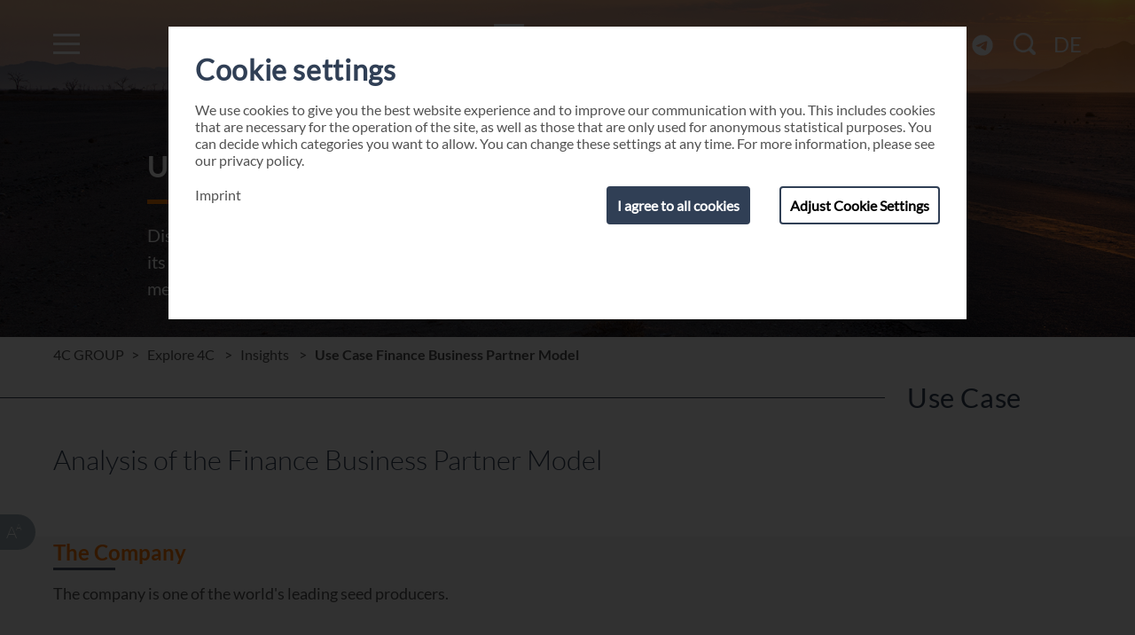

--- FILE ---
content_type: text/html; charset=UTF-8
request_url: https://www.4cgroup.com/en/references/use-case-finance-business-partner-model
body_size: 24229
content:
<!DOCTYPE html>
<html lang="en">
<head>
        <meta http-equiv="Content-Type" content="text/html" charset="UTF-8">
    <meta name="viewport" content="user-scalable=no, width=device-width, initial-scale=1, maximum-scale=1">
    <script>var pixelratio = 1;
        if (window.devicePixelRatio) pixelratio = window.devicePixelRatio;
        document.cookie = 'resolution=' + Math.max(screen.width, screen.height) + ',' + pixelratio + '; path=/';
    </script>
    <script type="text/javascript" src="/templates/4c2021/js/all.min.js"></script>

    <link rel="canonical" href="https://www.4cgroup.com/en/references/use-case-finance-business-partner-model" />
    <link href="/templates/4c2021/css/lib/animate.min.css" rel="stylesheet" type="text/css" />
    <link rel="shortcut icon" type="image/x-icon" href="/favicon.ico"/>
    <link rel="apple-touch-icon" sizes="180x180" href="/apple-touch-icon.png">
    <link rel="icon" type="image/png" sizes="32x32" href="/favicon-32x32.png">
    <link rel="icon" type="image/png" sizes="16x16" href="/favicon-16x16.png">
    <link rel="manifest" href="/site.webmanifest">
    <meta name="description" content="Analysis of the financial business partner roles to uncover discrepancies and methodological weaknesses." />
<meta property="og:title" content="Use Case Finance Business Partner Model" />
<meta property="og:description" content="Analysis of the financial business partner roles to uncover discrepancies and methodological weaknesses." />
<meta property="og:image" content="/media/Hintergrundbilder/Banner/esg-webseite-banner-option-17_i62311920x500_41_184.jpg" />
<meta name="twitter:image" content="/media/Hintergrundbilder/Banner/esg-webseite-banner-option-17_i62311920x500_41_184.jpg" />
<meta property="og:type" content="website" />
<meta property="og:site_name" content="4cgroup.com" />
<meta property="og:url" content="https://www.4cgroup.com/en/references/use-case-finance-business-partner-model" />
<title>Use Case Finance Business Partner Model</title>
<script type="text/javascript" src="/templates/4c2021/js/fontsize.js"></script>
<script type="text/javascript" src="/content/contact/js/contact-widget.js"></script>
<script type="text/javascript" src="/simplyflex/components/accordeonStart/js/accordeon.js"></script>
<link rel="stylesheet" type="text/css" href="/templates/4c2021/css/effd52b752e2297f64b7aee4c49ba346.css?1766160613" />
<script type="text/javascript">
$(document).ready(function() {
  setTimeout( function() {
    $(".contact-widget").slideDown(800);
  }, 15000);
});
</script>
        <link href="/templates/4c2021/css/styles.css?v=56" rel="stylesheet" type="text/css"/>
    
</head>
<body class="sub">
    <div class="subnav_background"></div>
    <div class="search_background"></div>
    <div class="container" id="container-sub">
                    <header class="header">
            <div class="nav_icon" style="position: relative; height: 30px;">
                <a id="menu_icon">
                    <span></span>
                    <span></span>
                    <span></span>
                </a>
            </div>
            <div class="header_logo">
                <a href="/en/home"><img src="/templates/4cblog2024/img/4C_logo_white.png" alt="4C Logo" /></a>
            </div>
            <div class="header_nav">
                <nav class="nav nav-2023">
    <ul class="nav_root">
                    <li class="nav_item" data-id="48" data-teaser-text="Steer together; don’t navigate alone.">
                <a href="/en/management-consulting" class="nav_item_first-level">
                    Management Consulting                    <span class="nav_arrow"></span>
                </a>
                <div class="submenu_wrap">
                    <ul class="nav_teaser-text" style="display: none;">
                        <li>
                            <div class="teaser-text"></div>
                        </li>
                    </ul>
                    <ul class="nav_hot-topics" style="display: none">
  <li class="subnav_item subnav_item--layer1 subnav_item_withchildren" data-id="1" data-teaser-text="True leaders seek sparring, not praise.">
    <a href="/en/management-consulting">CxO Advisory</a>

                 <ul class="nav_submenu_mobile" style="display: none" data-test="test" data-parent-id="1">
  <li class="subnav_item subnav_itemL2 subnav_item--bold subnav_item--pb subnav_item--pr" data-id="39" data-teaser-text="CEOs love innovation: &lt;br&gt;let’s make it real.">
    <a href="/en/ceo-coo-advisory">CEO/COO | Future Viability & Transformation<span class="subnav_arrow"></span></a>
<ul class="nav_submenuL3">
  <li class="subnav_item" data-id="40" data-teaser-text="CEOs love innovation: &lt;br&gt;let&#039;s make it real.">
    <a href="/en/ceo-coo/strategy-business-model-management">Strategy, Business Model & Management</a>
  </li>
  <li class="subnav_item" data-id="41" data-teaser-text="CEOs love innovation: &lt;br&gt;let&#039;s make it real.">
    <a href="/en/ceo-coo/governance-resilience-innovation">Governance, Resilience & Innovation</a>
  </li>
  <li class="subnav_item" data-id="42" data-teaser-text="CEOs love innovation: let&#039;s make it real.">
    <a href="/en/ceo-coo/transformation-de-risking-technology">Transformation, De-risking & Technology</a>
  </li>
</ul>
  </li>
  <li class="subnav_item subnav_itemL2 subnav_item--bold subnav_item--pb subnav_item--pr" data-id="3" data-teaser-text="Where it all begins and ends: finance excellence.">
    <a href="/en/cfo-advisory">CFO | Finance & Controlling<span class="subnav_arrow"></span></a>
<ul class="nav_submenuL3">
  <li class="subnav_item" data-id="6">
    <a href="/en/cfo/finance-transformation">Finance Transformation</a>
  </li>
  <li class="subnav_item" data-id="4">
    <a href="/en/cfo/performance-management-controlling">Performance Management</a>
  </li>
  <li class="subnav_item" data-id="5">
    <a href="/en/cfo/accounting-excellence">Accounting Excellence</a>
  </li>
</ul>
  </li>
  <li class="subnav_item subnav_itemL2 subnav_item--bold subnav_item--pb subnav_item--pr" data-id="7" data-teaser-text="IT is a matter for top management:&lt;br&gt;IT strategy delivered.">
    <a href="/en/cio-advisory">CIO | Information Technology<span class="subnav_arrow"></span></a>
<ul class="nav_submenuL3">
  <li class="subnav_item" data-id="8" data-teaser-text="IT is a matter for top management:&lt;br&gt;IT strategy delivered.">
    <a href="/en/cio/it-strategy">IT Strategy</a>
  </li>
  <li class="subnav_item" data-id="10" data-teaser-text="IT is a matter for top management:&lt;br&gt;IT strategy delivered.">
    <a href="/en/cio/operational-excellence-in-it">Operational Excellence</a>
  </li>
  <li class="subnav_item" data-id="83" data-teaser-text="IT is a matter for top management: &lt;br&gt;IT strategy delivered.">
    <a href="/en/cio/it-transformation">IT Transformation</a>
  </li>
</ul>
  </li>
  <li class="subnav_item subnav_itemL2 subnav_item--bold subnav_item--pb subnav_item--pr" data-id="11" data-teaser-text="Reputation through compliance excellence.">
    <a href="/en/cco-advisory">CCO | Compliance & Regulation<span class="subnav_arrow"></span></a>
<ul class="nav_submenuL3">
  <li class="subnav_item" data-id="43" data-teaser-text="Reputation through compliance excellence.">
    <a href="/en/cco/compliance-excellence">Compliance Excellence</a>
  </li>
  <li class="subnav_item" data-id="44" data-teaser-text="Reputation through compliance excellence.">
    <a href="/en/cco/compliance-transformation">Compliance Transformation</a>
  </li>
  <li class="subnav_item" data-id="45" data-teaser-text="Reputation through compliance excellence.">
    <a href="/en/cco/compliance-innovation">Compliance Innovation</a>
  </li>
</ul>
  </li>
  <li class="subnav_item subnav_itemL2 subnav_item--bold subnav_item--pb subnav_item--pr" data-id="12" data-teaser-text="Culture and structure are inextricably linked.">
    <a href="/en/chro-advisory">CHRO | People & Organisation<span class="subnav_arrow"></span></a>
<ul class="nav_submenuL3">
  <li class="subnav_item" data-id="17" data-teaser-text="Culture and structure are inextricably linked.">
    <a href="/en/chro/hr-strategy-transformation">HR Strategy & Transformation</a>
  </li>
  <li class="subnav_item" data-id="16" data-teaser-text="Culture and structure are inextricably linked.">
    <a href="/en/chro/hr-technology">HR Technology</a>
  </li>
  <li class="subnav_item" data-id="15" data-teaser-text="Culture and structure are inextricably linked.">
    <a href="/en/chro/workforce-strategy-transformation">Workforce Strategy & Transformation</a>
  </li>
</ul>
  </li>
  <li class="subnav_item subnav_itemL2 subnav_item--bold subnav_item--pb subnav_item--pr" data-id="13" data-teaser-text="Future Mantra: Transformation via innovation.">
    <a href="/en/cdo-advisory">CDO | Digital Business & Innovation<span class="subnav_arrow"></span></a>
<ul class="nav_submenuL3">
  <li class="subnav_item" data-id="18" data-teaser-text="Future Mantra: &lt;br&gt; Transformation via innovation.">
    <a href="/en/cdo/digital-innovation-strategy">Digital & Innovation Strategy</a>
  </li>
  <li class="subnav_item" data-id="19" data-teaser-text="Future Mantra: Transformation via innovation.">
    <a href="/en/cdo/digital-transformation">Digital Transformation</a>
  </li>
  <li class="subnav_item" data-id="20" data-teaser-text="Future Mantra: Transformation via innovation.">
    <a href="/en/cdo/technology-excellence">Technology Excellence</a>
  </li>
</ul>
  </li>
  <li class="subnav_item subnav_itemL2 subnav_item--bold subnav_item--pb subnav_item--pr" data-id="14" data-teaser-text="Growth begins in the mind, not the market.">
    <a href="/en/cso-advisory">CSO | Sales & Clients<span class="subnav_arrow"></span></a>
<ul class="nav_submenuL3">
  <li class="subnav_item" data-id="21" data-teaser-text="Growth begins in the mind, not the market.">
    <a href="/en/cso/future-proof-business-model">Future Proof Business Model</a>
  </li>
  <li class="subnav_item" data-id="22" data-teaser-text="Growth begins in the mind, not the market.">
    <a href="/en/cso/customer-centricity">Customer Centricity</a>
  </li>
  <li class="subnav_item" data-id="23" data-teaser-text="Growth begins in the mind, not the market.">
    <a href="/en/cso/sales-excellence">Sales Excellence</a>
  </li>
</ul>
  </li>
</ul>

               </li>
  <li class="subnav_item subnav_item--layer1 subnav_item_withchildren" data-id="2" data-teaser-text="If you want to be at the top, you have to think ahead.">
    <a href="/en/current-topics">Top Topics</a>

                 <ul class="nav_submenu_mobile" style="display: none" data-test="test" data-parent-id="2">
  <li class="subnav_item subnav_itemL2 subnav_item--bold subnav_item--pb subnav_item--pr" data-id="26" data-teaser-text="Innovation heals, bureaucracy paralyses.">
    <a href="/en/hospital-of-the-future">Hospital of the Future<span class="subnav_arrow"></span></a>
  </li>
  <li class="subnav_item subnav_itemL2 subnav_item--bold subnav_item--pb subnav_item--pr" data-id="25">
    <a href="/en/smart-grid">Smart Grid<span class="subnav_arrow"></span></a>
  </li>
  <li class="subnav_item subnav_itemL2 subnav_item--bold subnav_item--pb subnav_item--pr" data-id="59" data-teaser-text="Real security goes beyond any firewall.">
    <a href="/en/cyber-security-excellence">Cyber Security Excellence<span class="subnav_arrow"></span></a>
  </li>
  <li class="subnav_item subnav_itemL2 subnav_item--bold subnav_item--pb subnav_item--pr" data-id="63" data-teaser-text="The greatest illusion of transformation is predictability.">
    <a href="/en/future-transformation">Future Transformation<span class="subnav_arrow"></span></a>
  </li>
  <li class="subnav_item subnav_itemL2 subnav_item--bold subnav_item--pb subnav_item--pr" data-id="64" data-teaser-text="AI doesn&#039;t replace anyone. Except those who ignore it.">
    <a href="/en/ai-artificial-intelligence">Artificial Intelligence<span class="subnav_arrow"></span></a>
  </li>
  <li class="subnav_item subnav_itemL2 subnav_item--bold subnav_item--pb subnav_item--pr" data-id="82" data-teaser-text="Others engage in greenwashing. &lt;br&gt;We focus on green leading.">
    <a href="/en/esg-transformation">ESG Transformation<span class="subnav_arrow"></span></a>
  </li>
  <li class="subnav_item subnav_itemL2 subnav_item--bold subnav_item--pb subnav_item--pr" data-id="84" data-teaser-text="We get your company on track early and effectively.">
    <a href="/en/turnaround-management">Turnaround Management<span class="subnav_arrow"></span></a>
  </li>
</ul>

               </li>
  <li class="subnav_item subnav_item--layer1 subnav_item_withchildren" data-id="70" data-teaser-text="Without industry knowledge, strategy remains theory.">
    <a href="/en/industries">Industries</a>

                 <ul class="nav_submenu_mobile" style="display: none" data-test="test" data-parent-id="70">
  <li class="subnav_item subnav_item_singlerow subnav_itemL2 subnav_item--bold subnav_item--pb subnav_item--pr" data-id="75" data-teaser-text="Financial markets reward courage, not caution.">
    <a href="/en/financialservices">Financial Services<span class="subnav_arrow"></span></a>
  </li>
  <li class="subnav_item subnav_item_singlerow subnav_itemL2 subnav_item--bold subnav_item--pb subnav_item--pr" data-id="76" data-teaser-text="Innovation drives machines and companies forward.">
    <a href="/en/industries/manufacturing">Manufacturing<span class="subnav_arrow"></span></a>
  </li>
  <li class="subnav_item subnav_item_singlerow subnav_itemL2 subnav_item--bold subnav_item--pb subnav_item--pr" data-id="79" data-teaser-text="We transform minds, not kilowatts.">
    <a href="/en/industries/energy-utilities">Energy & Utilities<span class="subnav_arrow"></span></a>
  </li>
  <li class="subnav_item subnav_item_singlerow subnav_itemL2 subnav_item--bold subnav_item--pb subnav_item--pr" data-id="81" data-teaser-text="Care saves lives. Innovation secures the future.">
    <a href="/en/healthcare">Healthcare<span class="subnav_arrow"></span></a>
  </li>
</ul>

               </li>
  <li class="subnav_item subnav_item--layer1" data-id="62" data-teaser-text="New perspectives. &lt;br&gt; Relevant inspiration. &lt;br&gt; Attitude included.">
    <a href="0"></a>

                 
               </li>
  <li class="subnav_item subnav_item--layer1 subnav_item_withchildren" data-id="27">
    <a href="/en/explore-4c">Explore 4C</a>

                 <ul class="nav_submenu_mobile" style="display: none" data-test="test" data-parent-id="27">
  <li class="subnav_item subnav_item_singlerow subnav_itemL2 subnav_item--bold subnav_item--pb subnav_item--pr" data-id="46">
    <a href="/en/who-we-are">Who we are<span class="subnav_arrow"></span></a>
  </li>
  <li class="subnav_item subnav_item_singlerow subnav_itemL2 subnav_item--bold subnav_item--pb subnav_item--pr" data-id="60" data-teaser-text="Driving Transformation is our Mission">
    <a href="/en/what-drives-us">What drives us<span class="subnav_arrow"></span></a>
  </li>
  <li class="subnav_item subnav_item_singlerow subnav_itemL2 subnav_item--bold subnav_item--pb subnav_item--pr" data-id="30" data-teaser-text="Share knowledge. &lt;br&gt;Shape the future.">
    <a href="/en/events">Events<span class="subnav_arrow"></span></a>
  </li>
  <li class="subnav_item subnav_item_singlerow subnav_itemL2 subnav_item--bold subnav_item--pb subnav_item--pr" data-id="65">
    <a href="/en/explore-4c/references">References<span class="subnav_arrow"></span></a>
  </li>
</ul>

               </li>
  <li class="subnav_item subnav_item--layer1" data-id="73" data-teaser-text="New perspectives. Relevant ideas. Attitude included.">
    <a href="/en/insights">4C Insights</a>

                 
               </li>
</ul>
<ul class="nav_submenu" style="display: none" data-test="test" data-parent-id="1">
  <li class="subnav_item subnav_itemL2 subnav_item--bold subnav_item--pb subnav_item--pr" data-id="39" data-teaser-text="CEOs love innovation: &lt;br&gt;let’s make it real.">
    <a href="/en/ceo-coo-advisory">CEO/COO | Future Viability & Transformation<span class="subnav_arrow"></span></a>
<ul class="nav_submenuL3">
  <li class="subnav_item" data-id="40" data-teaser-text="CEOs love innovation: &lt;br&gt;let&#039;s make it real.">
    <a href="/en/ceo-coo/strategy-business-model-management">Strategy, Business Model & Management</a>
  </li>
  <li class="subnav_item" data-id="41" data-teaser-text="CEOs love innovation: &lt;br&gt;let&#039;s make it real.">
    <a href="/en/ceo-coo/governance-resilience-innovation">Governance, Resilience & Innovation</a>
  </li>
  <li class="subnav_item" data-id="42" data-teaser-text="CEOs love innovation: let&#039;s make it real.">
    <a href="/en/ceo-coo/transformation-de-risking-technology">Transformation, De-risking & Technology</a>
  </li>
</ul>
  </li>
  <li class="subnav_item subnav_itemL2 subnav_item--bold subnav_item--pb subnav_item--pr" data-id="3" data-teaser-text="Where it all begins and ends: finance excellence.">
    <a href="/en/cfo-advisory">CFO | Finance & Controlling<span class="subnav_arrow"></span></a>
<ul class="nav_submenuL3">
  <li class="subnav_item" data-id="6">
    <a href="/en/cfo/finance-transformation">Finance Transformation</a>
  </li>
  <li class="subnav_item" data-id="4">
    <a href="/en/cfo/performance-management-controlling">Performance Management</a>
  </li>
  <li class="subnav_item" data-id="5">
    <a href="/en/cfo/accounting-excellence">Accounting Excellence</a>
  </li>
</ul>
  </li>
  <li class="subnav_item subnav_itemL2 subnav_item--bold subnav_item--pb subnav_item--pr" data-id="7" data-teaser-text="IT is a matter for top management:&lt;br&gt;IT strategy delivered.">
    <a href="/en/cio-advisory">CIO | Information Technology<span class="subnav_arrow"></span></a>
<ul class="nav_submenuL3">
  <li class="subnav_item" data-id="8" data-teaser-text="IT is a matter for top management:&lt;br&gt;IT strategy delivered.">
    <a href="/en/cio/it-strategy">IT Strategy</a>
  </li>
  <li class="subnav_item" data-id="10" data-teaser-text="IT is a matter for top management:&lt;br&gt;IT strategy delivered.">
    <a href="/en/cio/operational-excellence-in-it">Operational Excellence</a>
  </li>
  <li class="subnav_item" data-id="83" data-teaser-text="IT is a matter for top management: &lt;br&gt;IT strategy delivered.">
    <a href="/en/cio/it-transformation">IT Transformation</a>
  </li>
</ul>
  </li>
  <li class="subnav_item subnav_itemL2 subnav_item--bold subnav_item--pb subnav_item--pr" data-id="11" data-teaser-text="Reputation through compliance excellence.">
    <a href="/en/cco-advisory">CCO | Compliance & Regulation<span class="subnav_arrow"></span></a>
<ul class="nav_submenuL3">
  <li class="subnav_item" data-id="43" data-teaser-text="Reputation through compliance excellence.">
    <a href="/en/cco/compliance-excellence">Compliance Excellence</a>
  </li>
  <li class="subnav_item" data-id="44" data-teaser-text="Reputation through compliance excellence.">
    <a href="/en/cco/compliance-transformation">Compliance Transformation</a>
  </li>
  <li class="subnav_item" data-id="45" data-teaser-text="Reputation through compliance excellence.">
    <a href="/en/cco/compliance-innovation">Compliance Innovation</a>
  </li>
</ul>
  </li>
  <li class="subnav_item subnav_itemL2 subnav_item--bold subnav_item--pb subnav_item--pr" data-id="12" data-teaser-text="Culture and structure are inextricably linked.">
    <a href="/en/chro-advisory">CHRO | People & Organisation<span class="subnav_arrow"></span></a>
<ul class="nav_submenuL3">
  <li class="subnav_item" data-id="17" data-teaser-text="Culture and structure are inextricably linked.">
    <a href="/en/chro/hr-strategy-transformation">HR Strategy & Transformation</a>
  </li>
  <li class="subnav_item" data-id="16" data-teaser-text="Culture and structure are inextricably linked.">
    <a href="/en/chro/hr-technology">HR Technology</a>
  </li>
  <li class="subnav_item" data-id="15" data-teaser-text="Culture and structure are inextricably linked.">
    <a href="/en/chro/workforce-strategy-transformation">Workforce Strategy & Transformation</a>
  </li>
</ul>
  </li>
  <li class="subnav_item subnav_itemL2 subnav_item--bold subnav_item--pb subnav_item--pr" data-id="13" data-teaser-text="Future Mantra: Transformation via innovation.">
    <a href="/en/cdo-advisory">CDO | Digital Business & Innovation<span class="subnav_arrow"></span></a>
<ul class="nav_submenuL3">
  <li class="subnav_item" data-id="18" data-teaser-text="Future Mantra: &lt;br&gt; Transformation via innovation.">
    <a href="/en/cdo/digital-innovation-strategy">Digital & Innovation Strategy</a>
  </li>
  <li class="subnav_item" data-id="19" data-teaser-text="Future Mantra: Transformation via innovation.">
    <a href="/en/cdo/digital-transformation">Digital Transformation</a>
  </li>
  <li class="subnav_item" data-id="20" data-teaser-text="Future Mantra: Transformation via innovation.">
    <a href="/en/cdo/technology-excellence">Technology Excellence</a>
  </li>
</ul>
  </li>
  <li class="subnav_item subnav_itemL2 subnav_item--bold subnav_item--pb subnav_item--pr" data-id="14" data-teaser-text="Growth begins in the mind, not the market.">
    <a href="/en/cso-advisory">CSO | Sales & Clients<span class="subnav_arrow"></span></a>
<ul class="nav_submenuL3">
  <li class="subnav_item" data-id="21" data-teaser-text="Growth begins in the mind, not the market.">
    <a href="/en/cso/future-proof-business-model">Future Proof Business Model</a>
  </li>
  <li class="subnav_item" data-id="22" data-teaser-text="Growth begins in the mind, not the market.">
    <a href="/en/cso/customer-centricity">Customer Centricity</a>
  </li>
  <li class="subnav_item" data-id="23" data-teaser-text="Growth begins in the mind, not the market.">
    <a href="/en/cso/sales-excellence">Sales Excellence</a>
  </li>
</ul>
  </li>
</ul>
<ul class="nav_submenu" style="display: none" data-test="test" data-parent-id="2">
  <li class="subnav_item subnav_itemL2 subnav_item--bold subnav_item--pb subnav_item--pr" data-id="26" data-teaser-text="Innovation heals, bureaucracy paralyses.">
    <a href="/en/hospital-of-the-future">Hospital of the Future<span class="subnav_arrow"></span></a>
  </li>
  <li class="subnav_item subnav_itemL2 subnav_item--bold subnav_item--pb subnav_item--pr" data-id="25">
    <a href="/en/smart-grid">Smart Grid<span class="subnav_arrow"></span></a>
  </li>
  <li class="subnav_item subnav_itemL2 subnav_item--bold subnav_item--pb subnav_item--pr" data-id="59" data-teaser-text="Real security goes beyond any firewall.">
    <a href="/en/cyber-security-excellence">Cyber Security Excellence<span class="subnav_arrow"></span></a>
  </li>
  <li class="subnav_item subnav_itemL2 subnav_item--bold subnav_item--pb subnav_item--pr" data-id="63" data-teaser-text="The greatest illusion of transformation is predictability.">
    <a href="/en/future-transformation">Future Transformation<span class="subnav_arrow"></span></a>
  </li>
  <li class="subnav_item subnav_itemL2 subnav_item--bold subnav_item--pb subnav_item--pr" data-id="64" data-teaser-text="AI doesn&#039;t replace anyone. Except those who ignore it.">
    <a href="/en/ai-artificial-intelligence">Artificial Intelligence<span class="subnav_arrow"></span></a>
  </li>
  <li class="subnav_item subnav_itemL2 subnav_item--bold subnav_item--pb subnav_item--pr" data-id="82" data-teaser-text="Others engage in greenwashing. &lt;br&gt;We focus on green leading.">
    <a href="/en/esg-transformation">ESG Transformation<span class="subnav_arrow"></span></a>
  </li>
  <li class="subnav_item subnav_itemL2 subnav_item--bold subnav_item--pb subnav_item--pr" data-id="84" data-teaser-text="We get your company on track early and effectively.">
    <a href="/en/turnaround-management">Turnaround Management<span class="subnav_arrow"></span></a>
  </li>
</ul>
<ul class="nav_submenu" style="display: none" data-test="test" data-parent-id="70">
  <li class="subnav_item subnav_item_singlerow subnav_itemL2 subnav_item--bold subnav_item--pb subnav_item--pr" data-id="75" data-teaser-text="Financial markets reward courage, not caution.">
    <a href="/en/financialservices">Financial Services<span class="subnav_arrow"></span></a>
  </li>
  <li class="subnav_item subnav_item_singlerow subnav_itemL2 subnav_item--bold subnav_item--pb subnav_item--pr" data-id="76" data-teaser-text="Innovation drives machines and companies forward.">
    <a href="/en/industries/manufacturing">Manufacturing<span class="subnav_arrow"></span></a>
  </li>
  <li class="subnav_item subnav_item_singlerow subnav_itemL2 subnav_item--bold subnav_item--pb subnav_item--pr" data-id="79" data-teaser-text="We transform minds, not kilowatts.">
    <a href="/en/industries/energy-utilities">Energy & Utilities<span class="subnav_arrow"></span></a>
  </li>
  <li class="subnav_item subnav_item_singlerow subnav_itemL2 subnav_item--bold subnav_item--pb subnav_item--pr" data-id="81" data-teaser-text="Care saves lives. Innovation secures the future.">
    <a href="/en/healthcare">Healthcare<span class="subnav_arrow"></span></a>
  </li>
</ul>
<ul class="nav_submenu" style="display: none" data-test="test" data-parent-id="27">
  <li class="subnav_item subnav_item_singlerow subnav_itemL2 subnav_item--bold subnav_item--pb subnav_item--pr" data-id="46">
    <a href="/en/who-we-are">Who we are<span class="subnav_arrow"></span></a>
  </li>
  <li class="subnav_item subnav_item_singlerow subnav_itemL2 subnav_item--bold subnav_item--pb subnav_item--pr" data-id="60" data-teaser-text="Driving Transformation is our Mission">
    <a href="/en/what-drives-us">What drives us<span class="subnav_arrow"></span></a>
  </li>
  <li class="subnav_item subnav_item_singlerow subnav_itemL2 subnav_item--bold subnav_item--pb subnav_item--pr" data-id="30" data-teaser-text="Share knowledge. &lt;br&gt;Shape the future.">
    <a href="/en/events">Events<span class="subnav_arrow"></span></a>
  </li>
  <li class="subnav_item subnav_item_singlerow subnav_itemL2 subnav_item--bold subnav_item--pb subnav_item--pr" data-id="65">
    <a href="/en/explore-4c/references">References<span class="subnav_arrow"></span></a>
  </li>
</ul>
                </div>
            </li>
                    <li class="nav_item" data-id="49" data-teaser-text="Be a True Character — not a typical consultant.">
                <a href="/en/true-characters" class="nav_item_first-level">
                    True Characters                    <span class="nav_arrow"></span>
                </a>
                <div class="submenu_wrap">
                    <ul class="nav_teaser-text" style="display: none;">
                        <li>
                            <div class="teaser-text"></div>
                        </li>
                    </ul>
                    <ul class="nav_hot-topics" style="display: none">
  <li class="subnav_item subnav_item--layer1 subnav_item_withchildren" data-id="31" data-teaser-text="Growth by challenge — anchored in trust.">
    <a href="/en/career">Career</a>

                 <ul class="nav_submenu_mobile" style="display: none" data-test="test" data-parent-id="31">
  <li class="subnav_item subnav_item_singlerow subnav_itemL2 subnav_item--bold subnav_item--pb subnav_item--pr" data-id="32" data-teaser-text="Vision is nothing without execution.">
    <a href="/en/why-4c">Why 4C<span class="subnav_arrow"></span></a>
  </li>
  <li class="subnav_item subnav_item_singlerow subnav_itemL2 subnav_item--bold subnav_item--pb subnav_item--pr" data-id="33" data-teaser-text="Any questions? We’re here to help.">
    <a href="/en/faqs">FAQs<span class="subnav_arrow"></span></a>
  </li>
  <li class="subnav_item subnav_item_singlerow subnav_itemL2 subnav_item--bold subnav_item--pb subnav_item--pr" data-id="34" data-teaser-text="Be a True Character — not a typical consultant.">
    <a href="/en/who-we-look-for">Jobs<span class="subnav_arrow"></span></a>
  </li>
</ul>

               </li>
  <li class="subnav_item subnav_item--layer1 subnav_item_withchildren" data-id="28" data-teaser-text="Shaping a world worth belonging to.">
    <a href="/en/commitments">Values & Commitment</a>

                 <ul class="nav_submenu_mobile" style="display: none" data-test="test" data-parent-id="28">
  <li class="subnav_item subnav_item_singlerow subnav_itemL2 subnav_item--bold subnav_item--pb subnav_item--pr" data-id="29" data-teaser-text="Early childhood education is the key to equal opportunities.">
    <a href="/en/4c-footsteps">4C Footsteps Foundation<span class="subnav_arrow"></span></a>
  </li>
  <li class="subnav_item subnav_item_singlerow subnav_itemL2 subnav_item--bold subnav_item--pb subnav_item--pr" data-id="55">
    <a href="/en/diversity">Diversity<span class="subnav_arrow"></span></a>
  </li>
  <li class="subnav_item subnav_item_singlerow subnav_itemL2 subnav_item--bold subnav_item--pb subnav_item--pr" data-id="56" data-teaser-text="Others engage in greenwashing. We focus on green leading.">
    <a href="/en/sustainability">Sustainability<span class="subnav_arrow"></span></a>
  </li>
</ul>

               </li>
  <li class="subnav_item subnav_item--layer1 subnav_item_withchildren" data-id="74" data-teaser-text="Growth by challenge, anchored in trust.">
    <a href="/en/who-we-look-for">Join 4C</a>

                 <ul class="nav_submenu_mobile" style="display: none" data-test="test" data-parent-id="74">
  <li class="subnav_item subnav_item_singlerow subnav_itemL2 subnav_item--bold subnav_item--pb subnav_item--pr" data-id="51">
    <a href="/en/who-we-look-for-students">Students<span class="subnav_arrow"></span></a>
  </li>
  <li class="subnav_item subnav_item_singlerow subnav_itemL2 subnav_item--bold subnav_item--pb subnav_item--pr" data-id="52">
    <a href="/en/who-we-look-for-entry-level">Entry Level<span class="subnav_arrow"></span></a>
  </li>
  <li class="subnav_item subnav_item_singlerow subnav_itemL2 subnav_item--bold subnav_item--pb subnav_item--pr" data-id="53">
    <a href="/en/who-we-look-for-professionals">Professionals<span class="subnav_arrow"></span></a>
  </li>
  <li class="subnav_item subnav_item_singlerow subnav_itemL2 subnav_item--bold subnav_item--pb subnav_item--pr" data-id="54">
    <a href="/en/who-we-look-for-core-functions">Core Functions<span class="subnav_arrow"></span></a>
  </li>
</ul>

               </li>
</ul>
<ul class="nav_submenu" style="display: none" data-test="test" data-parent-id="31">
  <li class="subnav_item subnav_item_singlerow subnav_itemL2 subnav_item--bold subnav_item--pb subnav_item--pr" data-id="32" data-teaser-text="Vision is nothing without execution.">
    <a href="/en/why-4c">Why 4C<span class="subnav_arrow"></span></a>
  </li>
  <li class="subnav_item subnav_item_singlerow subnav_itemL2 subnav_item--bold subnav_item--pb subnav_item--pr" data-id="33" data-teaser-text="Any questions? We’re here to help.">
    <a href="/en/faqs">FAQs<span class="subnav_arrow"></span></a>
  </li>
  <li class="subnav_item subnav_item_singlerow subnav_itemL2 subnav_item--bold subnav_item--pb subnav_item--pr" data-id="34" data-teaser-text="Be a True Character — not a typical consultant.">
    <a href="/en/who-we-look-for">Jobs<span class="subnav_arrow"></span></a>
  </li>
</ul>
<ul class="nav_submenu" style="display: none" data-test="test" data-parent-id="28">
  <li class="subnav_item subnav_item_singlerow subnav_itemL2 subnav_item--bold subnav_item--pb subnav_item--pr" data-id="29" data-teaser-text="Early childhood education is the key to equal opportunities.">
    <a href="/en/4c-footsteps">4C Footsteps Foundation<span class="subnav_arrow"></span></a>
  </li>
  <li class="subnav_item subnav_item_singlerow subnav_itemL2 subnav_item--bold subnav_item--pb subnav_item--pr" data-id="55">
    <a href="/en/diversity">Diversity<span class="subnav_arrow"></span></a>
  </li>
  <li class="subnav_item subnav_item_singlerow subnav_itemL2 subnav_item--bold subnav_item--pb subnav_item--pr" data-id="56" data-teaser-text="Others engage in greenwashing. We focus on green leading.">
    <a href="/en/sustainability">Sustainability<span class="subnav_arrow"></span></a>
  </li>
</ul>
<ul class="nav_submenu" style="display: none" data-test="test" data-parent-id="74">
  <li class="subnav_item subnav_item_singlerow subnav_itemL2 subnav_item--bold subnav_item--pb subnav_item--pr" data-id="51">
    <a href="/en/who-we-look-for-students">Students<span class="subnav_arrow"></span></a>
  </li>
  <li class="subnav_item subnav_item_singlerow subnav_itemL2 subnav_item--bold subnav_item--pb subnav_item--pr" data-id="52">
    <a href="/en/who-we-look-for-entry-level">Entry Level<span class="subnav_arrow"></span></a>
  </li>
  <li class="subnav_item subnav_item_singlerow subnav_itemL2 subnav_item--bold subnav_item--pb subnav_item--pr" data-id="53">
    <a href="/en/who-we-look-for-professionals">Professionals<span class="subnav_arrow"></span></a>
  </li>
  <li class="subnav_item subnav_item_singlerow subnav_itemL2 subnav_item--bold subnav_item--pb subnav_item--pr" data-id="54">
    <a href="/en/who-we-look-for-core-functions">Core Functions<span class="subnav_arrow"></span></a>
  </li>
</ul>
                </div>
            </li>
                <div class="nav_footer">
            <div class="subnav_insights-wrapper" style="margin-bottom: 0px">
                <a href="/en/insights" class="subnav_insights">4C Insights</a>
            </div>
            <div class="subnav_insights-wrapper">
                <a href="/de/4c-magazine" class="subnav_insights">4C Magazine</a>
            </div>
            <section class="social-media">
                <a class="social-media_item" href="https://de.linkedin.com/company/4c-group-ag" target="_blank">
                    <i class="fab fa-linkedin-in"></i>
                </a>
                <a class="social-media_item" href="https://www.xing.com/companies/4cgroupag" target="_blank">
                    <i class="fab fa-xing"></i>
                </a>
                <a class="social-media_item" href="https://www.instagram.com/lifeat4c/" target="_blank">
                    <i class="fab fa-instagram"></i>
                </a>
                <a class="social-media_item social-media_item-footsteps" href="http://www.4cfootsteps.org/"
                   target="_blank">
                </a>
            </section>
            <a class="action_select-lang" href="/de/referenzen/use-case-finance-business-partner-modell">DE</a>
        </div>
    </ul>
</nav>
<script>
    if ($(window).width() >= 1448) {
        function updateTeaserText($submenuWrap, teaserText) {
            var $teaserElement = $submenuWrap.find(".nav_teaser-text");
            $teaserElement.toggle(!!teaserText).find(".teaser-text").html(teaserText || '');
        }

        function getActiveTeaserText($submenuWrap) {
            var $hoveredItem = $submenuWrap.find(".subnav_item:hover[data-teaser-text]").last();
            if ($hoveredItem.length) return $hoveredItem.attr('data-teaser-text');
            return $submenuWrap.closest(".nav_item").attr('data-teaser-text') || '';
        }

        $(".nav_item").hover(function () {
            console.log(".nav_item hover");
            var $navItem = $(this);
            var $submenuWrap = $navItem.find(".submenu_wrap");
            $(".nav_submenu").hide();

            $(".subnav_background, .nav_hot-topics, .nav_submenu, .nav_teaser-text").hide();
            $(".subnav_background").show();
            $navItem.find(".nav_hot-topics").show();

            var baseTeaserText = $navItem.attr('data-teaser-text') || '';
            updateTeaserText($submenuWrap, baseTeaserText);

            var firstLayer1Id = $navItem.find(".subnav_item--layer1").first().data("id");
            if (firstLayer1Id) {
                $navItem.find(".nav_submenu[data-parent-id='" + firstLayer1Id + "']").show();
            }

            if (typeof FontSizeAdjuster !== 'undefined' && FontSizeAdjuster.adjustNavBackgroundHeight) {
                FontSizeAdjuster.adjustNavBackgroundHeight();
            }
        });

        $(".subnav_item").on("mouseenter", function () {
            var teaserText = $(this).attr('data-teaser-text');
            if (teaserText) {
                updateTeaserText($(this).closest(".submenu_wrap"), teaserText);
            }
        }).on("mouseleave", function () {
            var $submenuWrap = $(this).closest(".submenu_wrap");
            updateTeaserText($submenuWrap, getActiveTeaserText($submenuWrap));
        });

        $(".subnav_item--layer1").hover(function () {
            $(".nav_submenu").hide();
            console.log("Hover " + $(this).children("a").html());
            var $submenuWrap = $(this).closest(".submenu_wrap");
//            $submenuWrap.find(".nav_submenu").hide();
            $submenuWrap.find(".nav_submenu[data-parent-id='" + $(this).data("id") + "']").show();

            if (typeof FontSizeAdjuster !== 'undefined' && FontSizeAdjuster.adjustNavBackgroundHeight) {
                FontSizeAdjuster.adjustNavBackgroundHeight();
            }
        });

        $("body, .subnav_background").on("click mouseleave", function () {
            $(".subnav_background, .nav_submenu, .nav_hot-topics, .nav_teaser-text").hide();
        });

        $('.nav_submenu[data-parent-id]').hover(
            function () {
                $('.subnav_item[data-id="' + $(this).data('parent-id') + '"]').addClass('selected');
            },
            function () {
                $('.subnav_item[data-id="' + $(this).data('parent-id') + '"]').removeClass('selected');
            }
        );

        function addSpacerToUls() {
            var $uls = $('.nav_root > .nav_item > .submenu_wrap > ul:visible');
            $uls.find('.spacer').remove();

            var maxHeight = Math.max.apply(null, $uls.map(function () {
                return $(this).height();
            }).get());

            $uls.each(function () {
                var diff = maxHeight - $(this).height();
                if (diff > 0) {
                    $(this).append('<li class="subnav_item spacer" style="height: ' + diff + 'px;"></li>');
                }
            });
        }

        window.addEventListener('navChanged', addSpacerToUls);
        $('.nav_hot-topics > .subnav_item').on('mouseenter', addSpacerToUls);
        $(addSpacerToUls);
    }
</script>            </div>
                        <div class="header_actions">
                <a
                  href="/en/contact"
                  class="header_action action_contact"
                  style="background-image: url('/templates/4cblog2024/img/home/4C_Buttons_Contact_en.png');"
                ></a>
                <a href="/en/contact" class="header_action action_contact-mobile">
                    <svg style="width: 24px; height: 24px" class="svg-inline--fa fa-telegram" aria-hidden="true" focusable="false" data-prefix="fab" data-icon="telegram" role="img" xmlns="http://www.w3.org/2000/svg" viewBox="0 0 496 512" data-fa-i2svg=""><path fill="currentColor" d="M248,8C111.033,8,0,119.033,0,256S111.033,504,248,504,496,392.967,496,256,384.967,8,248,8ZM362.952,176.66c-3.732,39.215-19.881,134.378-28.1,178.3-3.476,18.584-10.322,24.816-16.948,25.425-14.4,1.326-25.338-9.517-39.287-18.661-21.827-14.308-34.158-23.215-55.346-37.177-24.485-16.135-8.612-25,5.342-39.5,3.652-3.793,67.107-61.51,68.335-66.746.153-.655.3-3.1-1.154-4.384s-3.59-.849-5.135-.5q-3.283.746-104.608,69.142-14.845,10.194-26.894,9.934c-8.855-.191-25.888-5.006-38.551-9.123-15.531-5.048-27.875-7.717-26.8-16.291q.84-6.7,18.45-13.7,108.446-47.248,144.628-62.3c68.872-28.647,83.183-33.623,92.511-33.789,2.052-.034,6.639.474,9.61,2.885a10.452,10.452,0,0,1,3.53,6.716A43.765,43.765,0,0,1,362.952,176.66Z"></path></svg>
                </a>
                <i class="header_action action_search icon icon_search"></i>
                <div class="search_wrapper search_wrapper_closed animate">
                    <form name="form" action="/en/searchresult" method="get">
                        <input class="search_field" name="q" placeholder="Search ..."
                               type="text">
                        <a href="javascript:form.submit();" class="search_button"></a>
                        <a href="" class="search_close"></a>
                    </form>
                </div>
                <a class="header_action action_select-lang mobile--hidden" href="/de/referenzen/use-case-finance-business-partner-modell">DE</a>
            </div>
        </header>

        <main class="main" id="main-sub">
            <div class="content content-sub page-usecasefinancebusinesspartnermodel" id="content-sub">
                            <section class="banner banner-sub banner-69760fb144d06">
<div class="banner_intro">
<h1>Use Case Finance Business Partner Model</h1>
<div class="banner_title-underscore"></div>
<article>Discover how we established a global Shared Service Center and encountered challenges in its implementation, as evidenced by low satisfaction among Business Units. Learn about the measures derived to enhance satisfaction and effectiveness.</article>
</div>
</section>
<style>
  .banner-sub.banner-69760fb144d06 {
 background-position: center center;
background-image: url(/media/Hintergrundbilder/Banner/esg-webseite-banner-option-17_i62311920x500_41_184.jpg);
  }
  @media only screen and (min-width: 0) and (max-width: 767px) {
    .banner-sub.banner-69760fb144d06 {
background-position-x: px;
    }
  }
</style>
                                <div class="content-with-padding">
                    <div class="breadcrumbs">
                        <ul>
                            <li><a href="/">4C GROUP<span class="separator"></span></a></li>                            <li><a href="/en/explore-4c">Explore 4C </a><span class="separator"></span></li>
<li><a href="/en/insights">Insights </a><span class="separator"></span></li>
<li><a href="/en/references/use-case-finance-business-partner-model">Use Case Finance Business Partner Model</a></li>
                        </ul>
                    </div>
                    <div class="parallax-background parallax-background-white" style=" padding-top: 30px;">
<div class="headline_container">
  <h3 class="h2 headline headline_line-left headline_dark">
    <span class="headline_line"></span>
    <span class="headline_text">Use Case</span>
  </h3>
</div>
<article class="tinymce">
<h2>Analysis of the Finance Business Partner Model</h2>
<p>&nbsp;</p></article>
</div>
<div class="parallax-background parallax-background-light" style=" padding-bottom: 10px;">
<article class="tinymce">
<p class="fourc_headline--h4orange"><span style="font-size: x-large;">The Company</span></p>
<p>The company is one of the world's leading seed producers.</p>
<p>&nbsp;</p></article>
</div>
<div class="parallax-background parallax-background-white" style=" padding-top: 20px; padding-bottom: 10px;">
<div id="row23944" class="sf_row sf_col--2
"><div class="sf_column">
<article class="tinymce">
<p class="fourc_headline--h4orange"><span style="font-size: x-large;">The Initial Situation</span></p>
<p>Around 5 years ago, the company set up a global shared service center for Accounting, Controlling, HR, IT, Legal and Procurement. Business partners were appointed to act as an interface to the local business units in the respective areas.<br />The key tasks of the business partners were defined as part of the transformation. However, the current satisfaction survey showed a low level of satisfaction among the business units with the global services, reflecting the perception of the Head of Global Finance and Procurement.<br />The challenge was to assess the status and quality of the implementation of the business partner model (focus on finance), identify areas for action in the (local) implementation/adaptation of the concept, and derive suitable measures to improve satisfaction and effectiveness.</p>
<p>&nbsp;</p>
<p>&nbsp;</p></article>
</div><div class="sf_column">
<div onclick="" id="sf_pc_image_80_69760fb14646a" class="sf_pc_image"><div id="sf_pc_image_80_69760fb14646a_text" class="sf_pc_image_text"><p><a class="fourc_cta--orange--lg" href="/en/cfo-advisory">CFO Advisory</a></p>
<p>&nbsp;</p></div>
</div><style>
                                #sf_pc_image_80_69760fb14646a { background-image: url(/media/Referenzen/Use-Cases/use-case-banner-quadratisch-22_i67571920x1080_70_80.png); background-position: left center; background-size: cover; background-repeat: no-repeat; display: flex; justify-content: center; align-items: center; height: 250px } 
                                #sf_pc_image_80_69760fb14646a_title {  }
                                #sf_pc_image_80_69760fb14646a_text {  }
                                @media only screen and (min-width: 0px) and (max-width: 767px) { 
                                    #sf_pc_image_80_69760fb14646a { height: auto }
                                    #sf_pc_image_80_69760fb14646a_text {  } 
                                }
                        </style></div></div>
</div>
<div class="parallax-background parallax-background-light" style=" padding-bottom: 10px;">
<article class="tinymce">
<p class="fourc_headline--h4orange"><span style="font-size: x-large;">The Approach</span></p>
<ul>
<li class="fourc_checkmark">In one step, the basic setup of the business partner role as well as the defined deliverables of BP Finance were evaluated. In addition, selected result types were examined in detail in terms of methodology (functional model), data availability/quality, instrument (system technical support) and degree of effectiveness.</li>
<li class="fourc_checkmark">The findings from the desktop analysis were deepened or supplemented in a second step by conducting interviews with BP Finance, other central functions (Controlling, Accounting, ExpertHub) and the business units. </li>
<li class="fourc_checkmark">All results were documented in a structured manner using a dedicated framework ("7S model") including individual evaluation criteria for each variable (each "S"), including the derivation of possible consequences.</li>
<li class="fourc_checkmark">In a third step, action areas were identified and concrete measures were derived. The measures were prioritized together with the customer and scheduled in a roadmap. In order not to lose the current "momentum", the first content-related guidelines for coordinated focus topics from the roadmap were developed in a workshop and the next steps were defined.</li>
</ul></article>
</div>
<div class="parallax-background" style="background-image: url(/media/Hintergrundbilder/4c_group_managementberatung_wueste_dunkel_i68811920x0_35_255.jpg); background-position: center;">
<section class="download--insights"><div class="download">
  <a href="/en/insights" class="download_link-insights">
    4C Insights
  </a>
	<div class="download_text">
    <h5>4C Use Case: Business Partner Model</h5>
<p>Identification of discrepancies and weaknesses in the business partner model (finance) through analysis and interviews.</p>  </div>
	<div class="download_link">
    <a target="_blank" class="download_button fourc_cta--outlined--lg pdf" href="/media/4c_group_use_case_finance_business_partner_model.pdf">Download now</a>
	</div>
</div>
</section></div>
<div class="parallax-background parallax-background-white" style=" padding-top: 20px; padding-bottom: 10px;">
<div class="headline_container" style="padding-top:30px;padding-bottom:20px;">
  <h3 class="h2 headline headline_line-right headline_dark">
    <span class="headline_line"></span>
    <span class="headline_text">Your Benefits</span>
  </h3>
</div>
<article class="tinymce">
<p><span>The structured analysis revealed the discrepancy between the Business Partner Finance role definition and the role actually lived. In addition, methodological weaknesses in the result types were revealed.</span><br /><span>The results were discussed and approved jointly with management and the Business Partners Finance. There is now a common understanding of the fields of action (including prioritization) and the measures derived.</span><br /><span>The results of the project provide the necessary basis for further developing the current organizational structure and process organization in line with the Business Partner Model and for providing effective and sustainable support to the business units.</span></p></article>
<section class="zitat--module1"></section><div class="headline_container" style="padding-top:30px;padding-bottom:20px;">
  <h3 class="h2 headline headline_line-right headline_dark">
    <span class="headline_line"></span>
    <span class="headline_text">Your Temporary Co-drivers</span>
  </h3>
</div>
<div class="manager_background content-with-border">
<div id="preview_manager3" class="manager_teaser">
	<div class="manager_teaser_image"><a href="javascript:openFancybox('data-manager-3');" class="profile-link-3 image_background cover" style="background-image: url(/media/dsc09416_quadratisch_beraterprofil_v1_i9214272x272_1_3.jpg)"></a></div>
	<div class="manager_teaser_desc">
		<div class="manager_name"><strong>Stephan Grunwald</strong>
		<p>Senior Partner<br />
</p>
		</div>
		<div class="manager_info">
				<a class="email" data-subject="Question regarding Use Case Finance Business Partner Model" href="#">stephan.grunwald<span><span>&part;</span></span>4cgroup.com</a>				<div class="manager_socialmedia">
					<span>Follow us:</span>
					<a class="manager_linkedin" href="https://www.linkedin.com/in/stephan-grunwald-83512b58/" target="_blank"><i class="fab fa-linkedin-in fa-lg"></i></a>
				</div>
		</div>
			<a class="profile-link-3 link manager_profile-link" href="javascript:openFancybox('data-manager-3');">To profile</a>
	</div>
</div>
<script>
$(".manager_close").on( "click", function () {
  var overlay = $(this).data("div");
  $("#"+overlay).fadeOut()
});
</script>
<div id="data-manager-3" class="manager" data-sort="4" style="display: none">
			<div class="manager_image">
				<img title="Stephan Grunwald" alt="Stephan Grunwald" src="/media/dsc09416_quadratisch_beraterprofil_v1_i9214272x272_1_3.jpg">
			</div>			
            <div class="manager_text">
	<a href="javascript:$.fancybox.close();" data-div="data-manager-3" class="close vorstand_close manager_close"></a>
	<h3>Stephan Grunwald</h3>
                    <div class="manager_position">Senior Partner<br />

                        Master of Economics and Business Administration<br />
</div>                   
                    <div class="manager_description">
                        <p>For Stephan Grunwald, consulting is an entrepreneurial activity with many variations; in various industries, for companies of different sizes, in different management structures. Yet always with the same sense of entrepreneurship. The prerequisite for all this is a sound and broadly diversified foundation in business administration. For him, however, the consistent realization of a concept is the ultimate entrepreneurial aspect of consulting differentiating 4C GROUP from its competition.</p><p>His focus lies in the CFO Advisory covering all aspects of decision making and controlling, reporting & planning, cost management, new role of finance (Industry 4.0), HR digitization and innovation management.</p><p>He has extensive experience in various industries and consulting of owner-managed and family led companies.<br />
</p>
                    </div>                   
                    <div class="manager_email">
	  <h5><a class="email" href="#">stephan.grunwald<span><span>&part;</span></span>4cgroup.com</a></h5>
	</div>				
                </div>
              </div>
<div id="preview_manager7" class="manager_teaser">
	<div class="manager_teaser_image"><a href="javascript:openFancybox('data-manager-7');" class="profile-link-7 image_background cover" style="background-image: url(/media/mno_dsc08469_favorit_quadratisch_648x648_i8439272x272_1_7.jpg)"></a></div>
	<div class="manager_teaser_desc">
		<div class="manager_name"><strong>Markus Noçon</strong>
		<p>Senior Partner<br />
</p>
		</div>
		<div class="manager_info">
				<a class="email" data-subject="Question regarding Use Case Finance Business Partner Model" href="#">markus.nocon<span><span>&part;</span></span>4cgroup.com</a>				<div class="manager_socialmedia">
					<span>Follow us:</span>
					<a class="manager_xing" href="https://www.xing.com/profile/Markus_Nocon/cv" target="_blank"><i class="fab fa-xing fa-lg"></i></a>
					<a class="manager_linkedin" href="https://www.linkedin.com/in/markus-nocon/" target="_blank"><i class="fab fa-linkedin-in fa-lg"></i></a>
				</div>
		</div>
			<a class="profile-link-7 link manager_profile-link" href="javascript:openFancybox('data-manager-7');">To profile</a>
	</div>
</div>
<script>
$(".manager_close").on( "click", function () {
  var overlay = $(this).data("div");
  $("#"+overlay).fadeOut()
});
</script>
<div id="data-manager-7" class="manager" data-sort="5" style="display: none">
			<div class="manager_image">
				<img title="Markus Noçon" alt="Markus Noçon" src="/media/mno_dsc08469_favorit_quadratisch_648x648_i8439272x272_1_7.jpg">
			</div>			
            <div class="manager_text">
	<a href="javascript:$.fancybox.close();" data-div="data-manager-7" class="close partner_close manager_close"></a>
	<h3>Markus Noçon</h3>
                    <div class="manager_position">Senior Partner<br />

                        Diplom-Wirtschaftsingenieur<br />
</div>                   
                    <div class="manager_description">
                        <p>“People, who really want to move things forward” – are the ones Markus Noçon wants to work with. We are happily quoting Markus, since it expresses a central consulting challenge. Namely, mastering the balancing act between corporate decision-making concepts on the one hand and a pragmatic implementation of methods and instruments on the other. This works best with partners on the client, side who want and actively drive change.</p><p>His main focus lies within the CFO Advisory, especially in group accounting and consolidation, controlling & reporting, planning as well as performance management systems and consolidation systems.</p><p>He has extensive experience in many industries.<br />
</p>
                    </div>                   
                    <div class="manager_email">
	  <h5><a class="email" href="#">markus.nocon<span><span>&part;</span></span>4cgroup.com</a></h5>
	</div>				
                </div>
              </div>
<div id="preview_manager17" class="manager_teaser">
	<div class="manager_teaser_image"><a href="javascript:openFancybox('data-manager-17');" class="profile-link-17 image_background cover" style="background-image: url(/media/pke_quadratisch_i7406272x272_1_17.jpg)"></a></div>
	<div class="manager_teaser_desc">
		<div class="manager_name"><strong>Peter Keefer</strong>
		<p>Partner<br />
</p>
		</div>
		<div class="manager_info">
				<a class="email" data-subject="Question regarding Use Case Finance Business Partner Model" href="#">peter.keefer<span><span>&part;</span></span>4cgroup.com</a>				<div class="manager_socialmedia">
					<span>Follow us:</span>
					<a class="manager_xing" href="https://www.xing.com/profile/Peter_Keefer/cv" target="_blank"><i class="fab fa-xing fa-lg"></i></a>
					<a class="manager_linkedin" href="https://www.linkedin.com/in/peter-keefer-101620122/" target="_blank"><i class="fab fa-linkedin-in fa-lg"></i></a>
				</div>
		</div>
			<a class="profile-link-17 link manager_profile-link" href="javascript:openFancybox('data-manager-17');">To profile</a>
	</div>
</div>
<script>
$(".manager_close").on( "click", function () {
  var overlay = $(this).data("div");
  $("#"+overlay).fadeOut()
});
</script>
<div id="data-manager-17" class="manager" data-sort="13" style="display: none">
			<div class="manager_image">
				<img title="Peter Keefer" alt="Peter Keefer" src="/media/pke_quadratisch_i7406272x272_1_17.jpg">
			</div>			
            <div class="manager_text">
	<a href="javascript:$.fancybox.close();" data-div="data-manager-17" class="close partner_close manager_close"></a>
	<h3>Peter Keefer</h3>
                    <div class="manager_position">Partner<br />

                        Master of Business Administration<br />
</div>                   
                    <div class="manager_description">
                        <p>"The best concepts, new methods and optimized processes are only sustainable if they are borne and put into practice by the employees and the organization." That is Peter Keefer's true conviction.  He transports with this attitude our idea that "true excellence means keeping the grip". A solution not only depends on theory, but more than that on a deep understanding of our clients' organization and the ability to adapt.</p><p>His focus lies within the CFO Advisory and especially in digitalization (within CFO Advisory), new role of finance (operating model), controlling & reporting, planning as well as in group accounting and consolidation,.</p><p>He has extensive experience in numerous industries, among others Manufacturing, Healthcare, Industrial Services.<br />
</p>
                    </div>                   
                    <div class="manager_email">
	  <h5><a class="email" href="#">peter.keefer<span><span>&part;</span></span>4cgroup.com</a></h5>
	</div>				
                </div>
              </div>
<div id="data-manager-3" class="manager" data-sort="4" style="display: none">
			<div class="manager_image">
				<img title="Stephan Grunwald" alt="Stephan Grunwald" src="/media/dsc09416_quadratisch_beraterprofil_v1_i9214430x430_1_3.jpg">
			</div>			
            <div class="manager_text">
	<a href="javascript:$.fancybox.close();" data-div="data-manager-3" class="close vorstand_close manager_close"></a>
	<h3>Stephan Grunwald</h3>
                    <div class="manager_position">Senior Partner<br />

                        Master of Economics and Business Administration<br />
</div>                   
                    <div class="manager_description">
                        <p>For Stephan Grunwald, consulting is an entrepreneurial activity with many variations; in various industries, for companies of different sizes, in different management structures. Yet always with the same sense of entrepreneurship. The prerequisite for all this is a sound and broadly diversified foundation in business administration. For him, however, the consistent realization of a concept is the ultimate entrepreneurial aspect of consulting differentiating 4C GROUP from its competition.</p><p>His focus lies in the CFO Advisory covering all aspects of decision making and controlling, reporting & planning, cost management, new role of finance (Industry 4.0), HR digitization and innovation management.</p><p>He has extensive experience in various industries and consulting of owner-managed and family led companies.<br />
</p>
                    </div>                   
                    <div class="manager_email">
	  <h5><a class="email" href="#">stephan.grunwald<span><span>&part;</span></span>4cgroup.com</a></h5>
	</div>				
                </div>
              </div>
<div id="data-manager-7" class="manager" data-sort="5" style="display: none">
			<div class="manager_image">
				<img title="Markus Noçon" alt="Markus Noçon" src="/media/mno_dsc08469_favorit_quadratisch_648x648_i8439430x430_1_7.jpg">
			</div>			
            <div class="manager_text">
	<a href="javascript:$.fancybox.close();" data-div="data-manager-7" class="close partner_close manager_close"></a>
	<h3>Markus Noçon</h3>
                    <div class="manager_position">Senior Partner<br />

                        Diplom-Wirtschaftsingenieur<br />
</div>                   
                    <div class="manager_description">
                        <p>“People, who really want to move things forward” – are the ones Markus Noçon wants to work with. We are happily quoting Markus, since it expresses a central consulting challenge. Namely, mastering the balancing act between corporate decision-making concepts on the one hand and a pragmatic implementation of methods and instruments on the other. This works best with partners on the client, side who want and actively drive change.</p><p>His main focus lies within the CFO Advisory, especially in group accounting and consolidation, controlling & reporting, planning as well as performance management systems and consolidation systems.</p><p>He has extensive experience in many industries.<br />
</p>
                    </div>                   
                    <div class="manager_email">
	  <h5><a class="email" href="#">markus.nocon<span><span>&part;</span></span>4cgroup.com</a></h5>
	</div>				
                </div>
              </div>
<div id="data-manager-17" class="manager" data-sort="13" style="display: none">
			<div class="manager_image">
				<img title="Peter Keefer" alt="Peter Keefer" src="/media/pke_quadratisch_i7406430x430_1_17.jpg">
			</div>			
            <div class="manager_text">
	<a href="javascript:$.fancybox.close();" data-div="data-manager-17" class="close partner_close manager_close"></a>
	<h3>Peter Keefer</h3>
                    <div class="manager_position">Partner<br />

                        Master of Business Administration<br />
</div>                   
                    <div class="manager_description">
                        <p>"The best concepts, new methods and optimized processes are only sustainable if they are borne and put into practice by the employees and the organization." That is Peter Keefer's true conviction.  He transports with this attitude our idea that "true excellence means keeping the grip". A solution not only depends on theory, but more than that on a deep understanding of our clients' organization and the ability to adapt.</p><p>His focus lies within the CFO Advisory and especially in digitalization (within CFO Advisory), new role of finance (operating model), controlling & reporting, planning as well as in group accounting and consolidation,.</p><p>He has extensive experience in numerous industries, among others Manufacturing, Healthcare, Industrial Services.<br />
</p>
                    </div>                   
                    <div class="manager_email">
	  <h5><a class="email" href="#">peter.keefer<span><span>&part;</span></span>4cgroup.com</a></h5>
	</div>				
                </div>
              </div>
<script>
$(".manager_close").on( "click", function () {
  var overlay = $(this).data("div");
  $("#"+overlay).fadeOut()
});
</script>
</div>
<article class="tinymce">
<p style="text-align: left;"><a class="fourc_cta--outlined--lg" href="/en/contact">Get in touch</a></p></article>
</div>
<div class="parallax-background parallax-background-light" style=" padding-bottom: 10px;">
<div class="headline_container" style="padding-top:20px;">
  <h3 class="h2 headline headline_line-right headline_dark">
    <span class="headline_line"></span>
    <span class="headline_text">Our Success Stories</span>
  </h3>
</div>
<div class="owl-carousel owl-theme teaser-slider_container v2024" id="stage_69760fb148728">
<div class="teaser-slider content-with-border">
  <div class="teaser-slider_image" style="background-image: url(/media/Referenzen/Use-Cases/use-case-banner-quadratisch-29_i6765800x800_32_12.png);"></div>
  <div class="teaser-slider_content">
  <div class="teaser-slider_title"><h3>Use Case Retail Bank - Digital Business Model Developement</h3></div>
  <div class="teaser-slider_text text"><p>A Personal Finance Management Application (PFM) is being developed and introduced to drive digital transformation among customers. Introductory workshops are held prior to digital business model development to establish a common understanding of the subsequent steps.</p></div>
<a href="https://www.4cgroup.com/en/references/use-case-retailbank-digital-business-model-developement" class="teaser-slider_button fourc_cta--outlined--lg">Find out more</a>
  </div>
</div>
<div class="teaser-slider content-with-border">
  <div class="teaser-slider_image" style="background-image: url(/media/Referenzen/Use-Cases/use-case-banner-quadratisch-28_i6764800x800_32_10.png);"></div>
  <div class="teaser-slider_content">
  <div class="teaser-slider_title"><h3>Use Case Viessmann - Reporting Factory</h3></div>
  <div class="teaser-slider_text text"><p>The increasing centralization of particularly transactional tasks in controlling led to the desire to establish a Reporting Factory as a central organizational unit. Joint workshops captured existing processes and business transactions, followed by the definition of internal processes and team clusters, including setting interfaces and delineating task boundaries with departments. A roadmap was developed to guide the organizational and procedural implementation, including the employee transfer matrix.</p></div>
<a href="https://www.4cgroup.com/en/references/use-case-viessmann-reporting-factory-4c-group" class="teaser-slider_button fourc_cta--outlined--lg">Find out more</a>
  </div>
</div>
<div class="teaser-slider content-with-border">
  <div class="teaser-slider_image" style="background-image: url(/media/Referenzen/Use-Cases/use-case-banner-quadratisch-18_i6753800x800_32_9.png);"></div>
  <div class="teaser-slider_content">
  <div class="teaser-slider_title"><h3>Use Case Viessmann - Target Operating Model</h3></div>
  <div class="teaser-slider_text text"><p>The finance organization was structured similarly across various areas of the corporation, leading to high complexity and inconsistent reporting data. To enhance effectiveness and efficiency, a review was conducted, identifying core areas for alignment with growth objectives, including a comprehensive roadmap for initiatives and digitalization.</p></div>
<a href="https://www.4cgroup.com/en/references/use-case-viessmann-target-operating-model" class="teaser-slider_button fourc_cta--outlined--lg">Find out more</a>
  </div>
</div>
<div class="teaser-slider content-with-border">
  <div class="teaser-slider_image" style="background-image: url(/media/Referenzen/Use-Cases/use-case-banner-quadratisch-11_i6746800x800_32_5.png);"></div>
  <div class="teaser-slider_content">
  <div class="teaser-slider_title"><h3>Use Case UTA - Performance Management</h3></div>
  <div class="teaser-slider_text text"><p>The previous process was conducted using Excel, based on a highly complex cost accounting system, which also served as the foundation for legal billing. The aim was to establish an integrated system where consolidation and reporting could also be incorporated.</p></div>
<a href="https://www.4cgroup.com/en/references/use-case-uta-performance-management" class="teaser-slider_button fourc_cta--outlined--lg">Find out more</a>
  </div>
</div>
<div class="teaser-slider content-with-border">
  <div class="teaser-slider_image" style="background-image: url(/media/Referenzen/Use-Cases/use-case-banner-quadratisch-24_i6760800x800_32_11.png);"></div>
  <div class="teaser-slider_content">
  <div class="teaser-slider_title"><h3>Use Case Financial Services - Agile Product Developement</h3></div>
  <div class="teaser-slider_text text"><p>Our agile approach following the Lean Service Creation approach integrates modern methods such as Design Thinking, Business Modeling, and Lean Startup. The goal is to enable customer-centric development and incorporate feedback from users early on.</p></div>
<a href="https://www.4cgroup.com/en/references/use-case-financial-services-agile-product-development" class="teaser-slider_button fourc_cta--outlined--lg">Find out more</a>
  </div>
</div>
<div class="teaser-slider content-with-border">
  <div class="teaser-slider_image" style="background-image: url(/media/Referenzen/Use-Cases/use-case-banner-quadratisch-27_i6763800x800_32_6.png);"></div>
  <div class="teaser-slider_content">
  <div class="teaser-slider_title"><h3>Use Case Proman - Driver Based Planning</h3></div>
  <div class="teaser-slider_text text"><p><span>To address the challenges of corporate planning, uniform planning methods were introduced for each business area and integrated into a modern CPM tool. This allowed for the dynamic integration of corporate planning and financial planning. A corporate-wide planning model was developed, locally customized, and implemented in two phases, accompanied by training and system testing.</span></p></div>
<a href="https://www.4cgroup.com/en/references/use-case-proman-driver-based-planning" class="teaser-slider_button fourc_cta--outlined--lg">Find out more</a>
  </div>
</div>
<div class="teaser-slider content-with-border">
  <div class="teaser-slider_image" style="background-image: url(/media/Referenzen/Use-Cases/use-case-banner-quadratisch-7_i6742800x800_32_14.png);"></div>
  <div class="teaser-slider_content">
  <div class="teaser-slider_title"><h3>Use Case Connection Technology - Integrated Reporting</h3></div>
  <div class="teaser-slider_text text"><p><span>Together with the customer, business models were analyzed and a universally applicable analysis model was developed. Subsequently, Fit-Gap analyses were conducted and interfaces to the ERP systems of the pilot companies were implemented.</span></p></div>
<a href="https://www.4cgroup.com/en/references/use-case-connection-technology-integrated-reporting" class="teaser-slider_button fourc_cta--outlined--lg">Find out more</a>
  </div>
</div>
<div class="teaser-slider content-with-border">
  <div class="teaser-slider_image" style="background-image: url(/media/Referenzen/Use-Cases/use-case-banner-quadratisch-13_i6748800x800_32_13.png);"></div>
  <div class="teaser-slider_content">
  <div class="teaser-slider_title"><h3>Use Case Management Reporting</h3></div>
  <div class="teaser-slider_text text"><p>The monthly report creation required a significant amount of personnel in corporate controlling. After analyzing existing reports, essential information requirements were derived from the business model and conceptual report mockups were created.</p></div>
<a href="https://www.4cgroup.com/en/references/use-case-management-reporting" class="teaser-slider_button fourc_cta--outlined--lg">Find out more</a>
  </div>
</div>
<div class="teaser-slider content-with-border">
  <div class="teaser-slider_image" style="background-image: url(/media/Referenzen/Use-Cases/use-case-banner-quadratisch-16_i6751800x800_32_8.png);"></div>
  <div class="teaser-slider_content">
  <div class="teaser-slider_title"><h3>Use Case Norma - Digital Roadmap</h3></div>
  <div class="teaser-slider_text text"><p><span>With digitalization, the focus was on exploring potentials in the finance sector to communicate a clear vision and roadmap internally within regions and to the board. The aim was to outline the finance department's "Value Proposition" and define the core action areas for the next five years through a workshop series called "Digital Agenda 2025".</span></p></div>
<a href="https://www.4cgroup.com/en/references/use-case-norma-digital-roadmap" class="teaser-slider_button fourc_cta--outlined--lg">Find out more</a>
  </div>
</div>
</div>
<script>
$("#stage_69760fb148728").owlCarousel({
	loop: true,
	margin: 50,
	nav: true,
	autoplay: true,
	autoplayTimeout: 4000,
	autoplayHoverPause: true,
	responsive: {
	  1280: {
	    items: 1,
	    slideBy: 1,
	  },
	  576: {
	    items: 1,
	    slideBy: 1,
	  },
	  0: {
	    nav: false,
	    items: 1,
	    slideBy: 1,
	  },
	}
});
</script>
</div>
                    <div class="contact-widget">
  <div class="contact-widget__form">
    <div class="contact-widget__form-close"><i class="fa-solid fa-circle-xmark"></i></div>
    <h3>Your non-binding enquiry</h3>
    <script type="text/javascript" src="/simplyflex/components/formgenerator/js/formsubmit.js"></script>
<script type="text/javascript">var simplyFlexRootPath = "/simplyflex";</script>
<div class="form" id="formdiv1286">
<div class="formerrors" id="formerrors1286"></div>
<form name="form1286" id="form1286" action="javascript:ajaxFormSubmit('1286', '/simplyflex');" method="post">
<input type="hidden" name="form_id" value="1286" />
<input type="hidden" name="sf_request_uri" value="http://www.4cgroup.com/en/references/use-case-finance-business-partner-model" />
<input type="hidden" name="sf_timestamp_form_created" value="1769344945" />
<input type="hidden" name="url" value="/en/references/use-case-finance-business-partner-model" />
<div class="form_row form_row1  row_contactformpopup_vorname">
	<div class="form_label"><label class="required">First name</label></div>
	<div class="form_field">
<input class="text" type="text" id="contactformpopup_vorname" name="contactformpopup_vorname" value="" />	</div>
</div>
<div class="form_row form_row2  row_contactformpopup_name">
	<div class="form_label"><label class="required">Last name</label></div>
	<div class="form_field">
<input class="text" type="text" id="contactformpopup_name" name="contactformpopup_name" value="" />	</div>
</div>
<div class="form_row form_row1  row_contactformpopup_firma">
	<div class="form_label"><label class="required">Firm</label></div>
	<div class="form_field">
<input class="text" type="text" id="contactformpopup_firma" name="contactformpopup_firma" value="" />	</div>
</div>
<div class="form_row form_row2  row_contactformpopup_email">
	<div class="form_label"><label class="required">E-Mail</label></div>
	<div class="form_field">
<input class="text" type="text" id="contactformpopup_email" name="contactformpopup_email" value="" />	</div>
</div>
<div class="form_row form_row1  row_website_url">
	<div class="form_label"><label class="optional">Website</label></div>
	<div class="form_field">
<input class="text" type="text" id="website_url" name="website_url" value="" />	</div>
</div>
<div class="form_row form_row2  row_contactformpopup_my_concern">
	<div class="form_label"><label class="required">My Concern</label></div>
	<div class="form_field">
<textarea class="textarea" id="contactformpopup_my_concern" name="contactformpopup_my_concern" rows="3"></textarea>	</div>
</div>
<div class="form_row form_row1  row_contactformpopup_text">
	<div class="form_label"><label class="required">Note</label></div>
	<div class="form_field">
We appreciate your message and will get back to you promptly. You can find information about data processing in our data protection notice.	</div>
</div>
<div class="form_row form_submitbutton" id="form1286_submitbutton"><img class="noresize" src="/simplyflex/gui/img/ajax-loader-bar.gif" width="128" height="15" alt="Loading" id="formbuttonloader1286" style="display: none" /><input class="formbutton" id="formbutton1286" type="button" onclick="sfFormSubmit(1286);" value="Send" /></div>
</form>
</div>
  </div>
  <div class="contact-widget__opener">
    <div class="contact-widget__arrow">
      <i class="fa-solid fa-chevron-up"></i>
      <i class="fa-solid fa-chevron-down" style="display: none"></i>
    </div>
    <a class="contact-widget__button">Submit a non-binding inquiry</a>
    <div class="contact-widget__intro">
        Contact us for a non-binding discussion and tell us about your concerns.    </div>
    <div class="contact-widget__close"><i class="fa-regular fa-circle-xmark"></i></div>
  </div>
</div>
                </div>
                        </div>
                    </main>
        
<footer class="footer redesign">
    <div id="backtotop"><div class="back-to-top"><i class="back-to-top_arrow"></i></div></div>
    <section class="footer_redesign_bottom">
        <nav class="footer_menu-bottom">
            <div class="footer_nav-column footer_nav-column--right">    <div class="footer_nav-item">
        <a href="/en/management-consulting" class="footer_nav-item-title">Management Consulting</a>
                    <ul class="footer_nav-submenu">
                                    <li><a href="/en/ceo-coo-advisory">CEO/COO Advisory | Future Viability & Transformation</a></li>
                                    <li><a href="/en/cfo-advisory">CFO Advisory | Finance & Controlling</a></li>
                                    <li><a href="/en/cio-advisory">CIO Advisory | Information Technology</a></li>
                                    <li><a href="/en/cco-advisory">CCO Advisory | Compliance & Regulation</a></li>
                                    <li><a href="/en/chro-advisory">CHRO Advisory | People & Organisation</a></li>
                                    <li><a href="/en/cdo-advisory">CDO Advisory | Digital Business & Innovation</a></li>
                                    <li><a href="/en/cso-advisory">CSO Advisory | Sales & Clients</a></li>
                            </ul>
            </div>
    </div><div class="footer_nav-column footer_nav-column--left">    <div class="footer_nav-item">
        <a href="/en/true-characters" class="footer_nav-item-title">True Characters</a>
                    <ul class="footer_nav-submenu">
                                    <li><a href="/en/career">Career</a></li>
                                    <li><a href="/en/explore-4c">Explore 4C</a></li>
                                    <li><a href="/en/commitments">Commitment</a></li>
                            </ul>
            </div>
      <a href="/en/insights" class="footer_nav-insights" style="bottom: 60px">4C Insights</a><br>
  <a href="/de/4c-magazine" class="footer_nav-insights">4C Magazine</a>
</div>        </nav>
        <div class="footer_middle-wrapper">
            <div class="footer_links socials">
            <!--
                <a href="https://www.facebook.com/4cgroup/" target="_blank" style="width:33px;padding:10px;"><svg class="svg-inline--fa fa-facebook-f fa-lg" aria-hidden="true" focusable="false" data-prefix="fab" data-icon="facebook-f" role="img" xmlns="http://www.w3.org/2000/svg" viewBox="0 0 320 512" data-fa-i2svg=""><path fill="currentColor" d="M80 299.3V512H196V299.3h86.5l18-97.8H196V166.9c0-51.7 20.3-71.5 72.7-71.5c16.3 0 29.4 .4 37 1.2V7.9C291.4 4 256.4 0 236.2 0C129.3 0 80 50.5 80 159.4v42.1H14v97.8H80z"></path></svg></a>
                -->
                <a href="https://de.linkedin.com/company/4c-group-ag" target="_blank" style="width:41px;padding:10px;"><svg class="svg-inline--fa fa-linkedin-in fa-lg" aria-hidden="true" focusable="false" data-prefix="fab" data-icon="linkedin-in" role="img" xmlns="http://www.w3.org/2000/svg" viewBox="0 0 448 512" data-fa-i2svg=""><path fill="currentColor" d="M100.28 448H7.4V148.9h92.88zM53.79 108.1C24.09 108.1 0 83.5 0 53.8a53.79 53.79 0 0 1 107.58 0c0 29.7-24.1 54.3-53.79 54.3zM447.9 448h-92.68V302.4c0-34.7-.7-79.2-48.29-79.2-48.29 0-55.69 37.7-55.69 76.7V448h-92.78V148.9h89.08v40.8h1.3c12.4-23.5 42.69-48.3 87.88-48.3 94 0 111.28 61.9 111.28 142.3V448z"></path></svg></a>
                <a href="https://www.xing.com/companies/4cgroupag" target="_blank" style="width:38px;padding:10px;"><svg class="svg-inline--fa fa-xing fa-lg" aria-hidden="true" focusable="false" data-prefix="fab" data-icon="xing" role="img" xmlns="http://www.w3.org/2000/svg" viewBox="0 0 384 512" data-fa-i2svg=""><path fill="currentColor" d="M162.7 210c-1.8 3.3-25.2 44.4-70.1 123.5-4.9 8.3-10.8 12.5-17.7 12.5H9.8c-7.7 0-12.1-7.5-8.5-14.4l69-121.3c.2 0 .2-.1 0-.3l-43.9-75.6c-4.3-7.8.3-14.1 8.5-14.1H100c7.3 0 13.3 4.1 18 12.2l44.7 77.5zM382.6 46.1l-144 253v.3L330.2 466c3.9 7.1.2 14.1-8.5 14.1h-65.2c-7.6 0-13.6-4-18-12.2l-92.4-168.5c3.3-5.8 51.5-90.8 144.8-255.2 4.6-8.1 10.4-12.2 17.5-12.2h65.7c8 0 12.3 6.7 8.5 14.1z"></path></svg></a>
                <a href="https://www.instagram.com/lifeat4c/" target="_blank" style="width:41px;padding:10px;"><svg class="svg-inline--fa fa-instagram" aria-hidden="true" focusable="false" data-prefix="fab" data-icon="instagram" role="img" xmlns="http://www.w3.org/2000/svg" viewBox="0 0 448 512" data-fa-i2svg=""><path fill="currentColor" d="M224.1 141c-63.6 0-114.9 51.3-114.9 114.9s51.3 114.9 114.9 114.9S339 319.5 339 255.9 287.7 141 224.1 141zm0 189.6c-41.1 0-74.7-33.5-74.7-74.7s33.5-74.7 74.7-74.7 74.7 33.5 74.7 74.7-33.6 74.7-74.7 74.7zm146.4-194.3c0 14.9-12 26.8-26.8 26.8-14.9 0-26.8-12-26.8-26.8s12-26.8 26.8-26.8 26.8 12 26.8 26.8zm76.1 27.2c-1.7-35.9-9.9-67.7-36.2-93.9-26.2-26.2-58-34.4-93.9-36.2-37-2.1-147.9-2.1-184.9 0-35.8 1.7-67.6 9.9-93.9 36.1s-34.4 58-36.2 93.9c-2.1 37-2.1 147.9 0 184.9 1.7 35.9 9.9 67.7 36.2 93.9s58 34.4 93.9 36.2c37 2.1 147.9 2.1 184.9 0 35.9-1.7 67.7-9.9 93.9-36.2 26.2-26.2 34.4-58 36.2-93.9 2.1-37 2.1-147.8 0-184.8zM398.8 388c-7.8 19.6-22.9 34.7-42.6 42.6-29.5 11.7-99.5 9-132.1 9s-102.7 2.6-132.1-9c-19.6-7.8-34.7-22.9-42.6-42.6-11.7-29.5-9-99.5-9-132.1s-2.6-102.7 9-132.1c7.8-19.6 22.9-34.7 42.6-42.6 29.5-11.7 99.5-9 132.1-9s102.7-2.6 132.1 9c19.6 7.8 34.7 22.9 42.6 42.6 11.7 29.5 9 99.5 9 132.1s2.7 102.7-9 132.1z"></path></svg></a>
            </div>
        </div>
        <div class="footer_bottom-wrapper">
            <a href="/" class="footer_logo-wrapper">
                <img src="/templates/4cblog2024/img/4C_logo_white.png" class="footer_logo" alt="4C Logo">
            </a>
            <div class="footer_links">
                <a href="/en/privacy-policy">Privacy policy</a><a href="/en/imprint">Imprint</a><a href="/en/compliance-whistleblower-hotline">Compliance</a>            </div>
            <div class="footer_copyright">
                Copyright &copy; 1999-2026 4C GROUP AG. All rights reserved.
            </div>
        </div>
    </section>
</footer>
    </div>
<script>

	function noSpam() {
        var a = document.getElementsByTagName("a");
        for (var i = a.length-1; i >= 0; i--) {
          if (a[i].className.search(/\bemail\b/) != -1) {
            var email = a[i].firstChild.data + "@" + a[i].lastChild.data;
            a[i].innerHTML = email;
            if($(a[i]).attr("data-subject")) {
                a[i].href = "mailto:" + email + "?subject=" + $(a[i]).attr("data-subject");
            }
            else {
                a[i].href = "mailto:" + email;
            }
          }
        }
    }
    $.fn.isInViewport = function() {
      var elementTop = $(this).offset().top;
      var elementBottom = elementTop + $(this).outerHeight();

      var viewportTop = $(window).scrollTop();
      var viewportBottom = viewportTop + $(window).height();

      return elementBottom > viewportTop && elementTop < viewportBottom;
    };

    window.mobileCheck = function() {
        let check = false;
        (function(a){if(/(android|bb\d+|meego).+mobile|avantgo|bada\/|blackberry|blazer|compal|elaine|fennec|hiptop|iemobile|ip(hone|od)|iris|kindle|lge |maemo|midp|mmp|mobile.+firefox|netfront|opera m(ob|in)i|palm( os)?|phone|p(ixi|re)\/|plucker|pocket|psp|series(4|6)0|symbian|treo|up\.(browser|link)|vodafone|wap|windows ce|xda|xiino/i.test(a)||/1207|6310|6590|3gso|4thp|50[1-6]i|770s|802s|a wa|abac|ac(er|oo|s\-)|ai(ko|rn)|al(av|ca|co)|amoi|an(ex|ny|yw)|aptu|ar(ch|go)|as(te|us)|attw|au(di|\-m|r |s )|avan|be(ck|ll|nq)|bi(lb|rd)|bl(ac|az)|br(e|v)w|bumb|bw\-(n|u)|c55\/|capi|ccwa|cdm\-|cell|chtm|cldc|cmd\-|co(mp|nd)|craw|da(it|ll|ng)|dbte|dc\-s|devi|dica|dmob|do(c|p)o|ds(12|\-d)|el(49|ai)|em(l2|ul)|er(ic|k0)|esl8|ez([4-7]0|os|wa|ze)|fetc|fly(\-|_)|g1 u|g560|gene|gf\-5|g\-mo|go(\.w|od)|gr(ad|un)|haie|hcit|hd\-(m|p|t)|hei\-|hi(pt|ta)|hp( i|ip)|hs\-c|ht(c(\-| |_|a|g|p|s|t)|tp)|hu(aw|tc)|i\-(20|go|ma)|i230|iac( |\-|\/)|ibro|idea|ig01|ikom|im1k|inno|ipaq|iris|ja(t|v)a|jbro|jemu|jigs|kddi|keji|kgt( |\/)|klon|kpt |kwc\-|kyo(c|k)|le(no|xi)|lg( g|\/(k|l|u)|50|54|\-[a-w])|libw|lynx|m1\-w|m3ga|m50\/|ma(te|ui|xo)|mc(01|21|ca)|m\-cr|me(rc|ri)|mi(o8|oa|ts)|mmef|mo(01|02|bi|de|do|t(\-| |o|v)|zz)|mt(50|p1|v )|mwbp|mywa|n10[0-2]|n20[2-3]|n30(0|2)|n50(0|2|5)|n7(0(0|1)|10)|ne((c|m)\-|on|tf|wf|wg|wt)|nok(6|i)|nzph|o2im|op(ti|wv)|oran|owg1|p800|pan(a|d|t)|pdxg|pg(13|\-([1-8]|c))|phil|pire|pl(ay|uc)|pn\-2|po(ck|rt|se)|prox|psio|pt\-g|qa\-a|qc(07|12|21|32|60|\-[2-7]|i\-)|qtek|r380|r600|raks|rim9|ro(ve|zo)|s55\/|sa(ge|ma|mm|ms|ny|va)|sc(01|h\-|oo|p\-)|sdk\/|se(c(\-|0|1)|47|mc|nd|ri)|sgh\-|shar|sie(\-|m)|sk\-0|sl(45|id)|sm(al|ar|b3|it|t5)|so(ft|ny)|sp(01|h\-|v\-|v )|sy(01|mb)|t2(18|50)|t6(00|10|18)|ta(gt|lk)|tcl\-|tdg\-|tel(i|m)|tim\-|t\-mo|to(pl|sh)|ts(70|m\-|m3|m5)|tx\-9|up(\.b|g1|si)|utst|v400|v750|veri|vi(rg|te)|vk(40|5[0-3]|\-v)|vm40|voda|vulc|vx(52|53|60|61|70|80|81|83|85|98)|w3c(\-| )|webc|whit|wi(g |nc|nw)|wmlb|wonu|x700|yas\-|your|zeto|zte\-/i.test(a.substr(0,4))) check = true;})(navigator.userAgent||navigator.vendor||window.opera);
        return check;
    };

    $(document).ready(function () {
        AOS.init();
        var owl = $('.owl-carousel');
        owl.owlCarousel({
          items: 1,
          loop: true,
          autoplay: true,
          video: true,
          nav: true,
          autoplaySpeed: 4000,
          autoplayHoverPause: true,
          animateOut: 'fadeOut',
          lazyLoad: true
        });

        owl.on('changed.owl.carousel', function(event) {
            if(window.mobileCheck) {
                $("#slider-home").addClass('zoom_in');
                setTimeout(function () {
                    $("#slider-home").removeClass('zoom_in');
                }, 2800);
            }
            // video lazy load
            var current = event.item.index;
            var currentVideo = $(event.target).find('.owl-item').eq(current).find('video');
            var currentVideoSource = currentVideo.find('source');
            // Pause all videos
            /*var videos = owl.find('video');
            if ( videos.length ) {
                videos.each(function() {
                  $(this)[0].pause();
                });
            }*/
            // Play if video found
            if ( currentVideo.length ) {
                var currentVideoSrc = currentVideoSource.attr('data-src');
                currentVideoSource.attr('src', currentVideoSrc);
                currentVideo[0].load();
                //currentVideo[0].play();
            }
        });
        $(".carousel_scroll-arrow").click(function (){
            $('html, body').animate({
              scrollTop: $(".content-with-padding").offset().top
            }, 1000);
        });
        if($("div.content > section.banner-sub").first().length === 1) {
            var h1 = $(".h1").first().html();
            var elements = document.getElementsByTagName("h1");
            if (h1 && elements.length === 0) {
                $(".content > .banner-sub > .banner_intro").first().append('<h1>' + h1 + '</h1><div class="banner_title-underscore"></div>');
                $(".h1").remove()
            }
        }

        if(window.mobileCheck) {
            $("#slider-home").addClass('zoom_in');
            setTimeout(function () {
                $("#slider-home").removeClass('zoom_in');
            }, 2800);
        }

        $(".action_search").on("click", function () {
            if ($(".search_wrapper").hasClass("search_wrapper_closed")) {
                $(".search_wrapper").removeClass("search_wrapper_closed");
                $(".search_wrapper").toggle();
                $(".search_background").toggle();
                $(".search_field").focus();
            } else {
                $(".search_wrapper").addClass("search_wrapper_closed");
                $(".search_wrapper").toggle();
                $(".search_background").toggle();
            }
        });

        $(window).scroll(function(){
            if($(window).scrollTop() > 0) {
              $("#backtotop").show();
            }
            else {
              $("#backtotop").hide();
            }
        });

        $("#backtotop").on("click", function() {
            $('html,body').animate({ scrollTop: 0 }, 500);
        });

        var oldScrollY = window.scrollY;
        window.onscroll = function(e) {
            if(oldScrollY > window.scrollY){
                $('.header').addClass('sticky')
                $('.subnav_background').addClass('sticky')
                $('.search_background').addClass('sticky')
            } else {
              $('.header').removeClass('sticky')
              $('.subnav_background').removeClass('sticky')
              $('.search_background').removeClass('sticky')
            }
            if (window.scrollY === 0) {
                $('.header').removeClass('sticky')
                $('.subnav_background').removeClass('sticky')
                $('.search_background').removeClass('sticky')
            }
            oldScrollY = window.scrollY;
        }
        if($(window).width() >= 1448) {
        /*
            $(".nav_item_first-level").hover(function () {
                console.log("show nav: hover");
                $(".subnav_background").show();
                $(".nav_submenu").hide();
                $(".nav_hot-topics").hide();
                $(this).parent(".nav_item").find(".nav_hot-topics").show();
                //$(this).parent(".nav_item").find(".nav_submenu").show();
                if (typeof FontSizeAdjuster !== 'undefined' && typeof FontSizeAdjuster.adjustNavBackgroundHeight === 'function') {
                    FontSizeAdjuster.adjustNavBackgroundHeight();
                }
            });*/
            $("body").on("click", function () {
                console.log("hide nav: body click");
                $(".subnav_background").hide();
                $(".nav_submenu").hide();
                $(".nav_hot-topics").hide();
            });
            $(".subnav_background").on("mouseleave", function () {
                $(this).hide();
                $(".nav_submenu").hide();
                $(".nav_hot-topics").hide();
            });
        }
        if($(window).width() < 1448) {
            $(".subnav_itemL2").on("click", function (e) {
                if ($(this).hasClass("clicked")) {
                    window.location.href = $(this).children("a").attr("href");
                    return;
                }
                e.preventDefault();
                e.stopPropagation();
                if (!$(".header_nav").hasClass("animate__animated")) {
                    $(".header_nav").addClass("animate__animated animate__slideInUp animate__faster");
                }
                $(".nav_submenuL3").slideUp();
                $(".subnav_itemL2").removeClass("clicked");
                $(this).addClass("clicked");
                $(this).find(".nav_submenuL3").slideDown();
            })

            /* $(".nav_arrow").on("click", function (e) {
                e.preventDefault();
                e.stopPropagation();
                if (!$(".header_nav").hasClass("animate__animated")) {
                    $(".header_nav").addClass("animate__animated animate__slideInUp animate__faster");
                }
                if ($(this).parents(".nav_item").hasClass("clicked")) {
                    $(this).parents(".nav_item").removeClass("clicked");
                    $(this).parents(".nav_item").find(".nav_submenu").slideUp();
                } else {
                  $(this).parents(".nav_item").addClass("clicked");
                  $(this).parents(".nav_item").find(".nav_submenu").slideDown();
                }
            }) */

            $(".subnav_arrow").on("click", function (e) {
                e.preventDefault();
                e.stopPropagation();
                if (!$(".header_nav").hasClass("animate__animated")) {
                    $(".header_nav").addClass("animate__animated animate__slideInUp animate__faster");
                }
                if ($(this).parents(".subnav_item").hasClass("clicked")) {
                    $(this).parents(".subnav_item").removeClass("clicked");
                    $(this).parents(".subnav_item").find(".nav_submenuL3").slideUp();
                } else {
                    $(this).parents(".subnav_item").addClass("clicked");
                    $(this).parents(".subnav_item").find(".nav_submenuL3").slideDown();
                }
            })
        }

        if($(window).width() < 1448) {
            $(".nav_item").on("click", function (e) {
                if ($(this).hasClass("clicked") || $(this).find(".nav_submenu").length == 0) {
                    if($(this).children("a")[0].hasAttribute("href")) {
                        window.location.href = $(this).children("a").attr("href");
                    }
                    return;
                }
                e.preventDefault();
                e.stopPropagation();
                if (!$(".header_nav").hasClass("animate__animated")) {
                    $(".header_nav").addClass("animate__animated animate__slideInUp animate__faster");
                }
                $(".nav_submenu").slideUp();
                if ($(".nav_hot-topics").length > 0) {
                    $(".nav_hot-topics").slideUp();
                }
                $(".nav_item").removeClass("clicked");
                $(this).addClass("clicked");
                //old$(this).find(".nav_submenu").slideDown();
                if ($(this).find(".nav_hot-topics").length > 0) {
                    $(this).find(".nav_hot-topics").slideDown();
                }
            })
            
            //New
            $(".nav_hot-topics > li").on("click", function (e) {
                console.log("Hotopic " + $(this).attr("data-id"));
                if ($(this).hasClass("clicked") || $(".nav_submenu[data-parent-id='" + $(this).attr("data-id") + "']").length == 0) {
                    window.location.href = $(this).children("a").attr("href");
                    return;
                }
                e.preventDefault();
                e.stopPropagation();
                /*
                if (!$(".header_nav").hasClass("animate__animated")) {
                    $(".header_nav").addClass("animate__animated animate__slideInUp animate__faster");
                }
                $(".nav_products").slideUp();
                $(".nav_submenu-item").removeClass("clicked");
                $(this).addClass("clicked");
                $(this).find(".nav_products").slideDown();
                */
                $(".nav_submenu_mobile").slideUp();
                $(".nav_hot-topics > li").removeClass("clicked");
                $(this).addClass("clicked");
                $(".nav_submenu_mobile[data-parent-id='" + $(this).attr("data-id") + "']").slideDown();
            })


            $(".nav_arrow").on("click", function (e) {
                if (!$(".header_nav").hasClass("animate__animated")) {
                  $(".header_nav").addClass("animate__animated animate__slideInUp animate__faster");
                }

                if ($(this).parent(".nav_item").hasClass("clicked")) {
                    $(this).parent(".nav_item").removeClass("clicked");
                    $(this).parent(".nav_item").find(".nav_submenu").slideUp();
                    if ($(this).parent(".nav_item").find(".nav_hot-topics").length > 0) {
                      $(this).parent(".nav_item").find(".nav_hot-topics").slideUp();
                    }
                } else {
                    $(this).parent(".nav_item").addClass("clicked");
                    $(this).parent(".nav_item").find(".nav_submenu").slideDown();
                    if ($(this).parent(".nav_item").find(".nav_hot-topics").length > 0) {
                      $(this).parent(".nav_item").find(".nav_hot-topics").slideDown();
                    }
                }
            })

            $(".nav_submenu-item").on("click", function (e) {
                if ($(this).hasClass("clicked") || $(this).find(".nav_products").length == 0) {
                    window.location.href = $(this).children("a").attr("href");
                    return;
                }
                e.preventDefault();
                e.stopPropagation();
                if (!$(".header_nav").hasClass("animate__animated")) {
                    $(".header_nav").addClass("animate__animated animate__slideInUp animate__faster");
                }
                $(".nav_products").slideUp();
                $(".nav_submenu-item").removeClass("clicked");
                $(this).addClass("clicked");
                $(this).find(".nav_products").slideDown();
            })
        }
        $(".nav_icon").click(function () {
            if (!$(".header_nav").hasClass("header_nav-visible")) {
                $(".header_nav").addClass("header_nav-visible animate__animated animate__slideOutLeft animate__faster");
            }
            if (!$(".subnav_background").hasClass("header_nav-visible")) {
                $(".subnav_background").addClass("header_nav-visible animate__animated animate__slideOutLeft animate__faster");
            }
            $(".header_nav").toggleClass("animate__slideInLeft")
            $(".header_nav").toggleClass("animate__slideOutLeft")
            $(".subnav_background").toggleClass("animate__slideInLeft");
            $(".subnav_background").toggleClass("animate__slideOutLeft");
        });
        $("#menu_icon").on("click", function() {
            $(this).toggleClass('open');
            if ($(this).hasClass('open')) {
              $("body").addClass("nav--open");
            } else {
              $("body").removeClass("nav--open");
            }
        });

        $("a[rel=lightbox]").fancybox();
        $("a[rel=lightboximagegroup]").fancybox();
        $(".fancybox").fancybox({
            helpers: {
              overlay: {
                locked: false
              }
            },
            maxWidth: '1000px',
            padding: 20,
        });
        $('.fancybox-ajax').fancybox({
            maxWidth: '860px',
            type: 'ajax',
            scrolling: 'auto',
            afterLoad: function() {
              this.wrap.find('.fancybox-inner').css({
                'overflow-y': 'auto',
                'overflow-x': 'hidden'
              });
            }
        });
        $('.fancybox-form').fancybox({
            width: '800px',
            height: 'auto',
            autoSize: false,
            type: 'ajax',
            openEffect  : 'none',
            closeEffect : 'none',
            helpers : {
              media : {}
            }
        });
        $('.fancybox-hubspot').fancybox({
            width: '800px',
            height: '600px',
            autoSize: false,
            type: 'ajax',
            openEffect  : 'none',
            closeEffect : 'none',
            helpers : {
              media : {}
            }
        });

        $('.fancybox-media').fancybox({
            type: 'iframe',
            width: '95%',
            height: '95%',
            openEffect  : 'none',
            closeEffect : 'none',
            helpers : {
              media : {}
            },
            iframe     : {
              preload : false // this will prevent to place map off center
            }
        });

        $(".tabnavigation ul li").bind("click", function() {
            var id = $(this).attr("id");
            $(this).parent().parent().parent().children("div.tabcontent").children("div.tab:visible").removeClass('active');
            $(this).parent().parent().parent().children("div.tabcontent").children("div.tab:visible").hide();
            $("#" + id).parent().children("li").removeClass("active");
            $("#" + id).addClass("active");
            $("#" + id + "_tab").addClass('active');
            $("#" + id + "_tab").show();
        });

        $(".tabnavigation select").change(function() {
            var id = $(this).val();
            $(this).parent().parent().children("div.tabcontent").children("div.tab:visible").removeClass('active');
            $(this).parent().parent().children("div.tabcontent").children("div.tab:visible").hide();
            $("#" + id + "_tab").addClass('active');
            $("#" + id + "_tab").show();
        });

        $(".teasercategory-folding .teasercategory").click(function() {
            if ($(this).hasClass('open') ) {
              $("." + $(this).attr("data-category")).slideUp(300);
            } else {
              $("." + $(this).attr("data-category")).slideDown(300);
            }
            $(this).toggleClass('open');
        });

        $("a.showmore").on("click", function() {
            $(this).hide();
            $("#" + $(this).attr("id") + "_hide").show();
            $("#" + $(this).attr("id") + "_more").slideDown(300);
        });

        $("a.showless").on("click", function() {
            $(this).hide();
            var showid = $(this).attr("data-id");
            $("#" + $(this).attr("data-id") + "_more").slideUp(300, function() {
              $("#" + showid).show();
            });
        });

        $("a[href^='#']").click( function () {
            var target = $(this).attr("href");
            if (target.slice(1)) {
              var anchor = $("#"+target.slice(1));
              if (anchor.length) {
                $('html,body').animate({ scrollTop: anchor.offset().top -150 }, 500);
                return false;
              }
            }
        });
        $(".product-list_circle").click( function () {
            var target = $(this).data("id");
            var anchor = $("#p"+target);
            if (anchor.length) {
                $('html,body').animate({ scrollTop: anchor.offset().top -150 }, 500);
                return false;
            }
        });

        $(".zitat_showmore-button").click( function () {
            $(".zitat_showmore").toggle(500);
            $(".zitat_showmore-button .open").toggle();
            $(".zitat_showmore-button .close").toggle();
            //$(".zitat_showmore-icon").toggleClass("active");
        });

        $(function () {
            if (location.href.indexOf("#") != -1) {
              var target = window.location.hash;
              var anchor = $("[name='"+target.slice(1)+"']");
              if (anchor.length) {
                $('html,body').animate({ scrollTop: anchor.offset().top -150 }, 500);
                return false;
              }
            }
        });

        var i = 0;
        $(window).on('resize scroll', function() {
          if ( $('.countercontainer').length ) {
            if ($('.countercontainer').isInViewport()) {
              if (i < 1) {
                $('.count').each(function () {
                  $(this).prop('Counter', 0).animate({
                    Counter: $(this).text()
                  }, {
                    duration: 4000,
                    easing: 'swing',
                    step: function (now) {
                      $(this).text(Math.ceil(now));
                    }
                  });
                });
              }
              i++;
            }
          }
        });

        /*$('.count').each(function () {
            $(this).prop('Counter',0).animate({
              Counter: $(this).text()
            }, {
              duration: 4000,
              easing: 'swing',
              step: function (now) {
                $(this).text(Math.ceil(now));
              }
            });
        });*/

        noSpam();

        $(function() {
            $("a[href^='#']:not([href='#'])").click(function() {
                var hash = $(this).attr("href").slice(1);
                var matches = hash.match(/accordeon([0-9]+)/g);
                if(matches != null) {
                    var accordeon_id = matches[0].replace("accordeon", "");
                    $("div.accordeon_container:eq(" + (parseInt(accordeon_id)-1) + ")").each(function() {
                      var target_accordeon = $(this);
                      if(!$(this).hasClass("accordeon_open")) {
                        $(this).children("div.accordeon_header").trigger("click");
                      }
                      $('html,body').animate({ scrollTop: target_accordeon.offset().top -150 }, 500);
                    });
                    return false;
                }
                $(".hidden").show();
                if (location.pathname.replace(/^\//,'') == this.pathname.replace(/^\//,'') && location.hostname == this.hostname) {
                    var target = $(this.hash);
                    target = target.length ? target : $('[name=' + this.hash.slice(1) +']');
                    if (target.length) {
                      $('html,body').animate({ scrollTop: target.offset().top -150 }, 500);
                      $("a.showmore").hide();
                      $("a.showless").show();
                      return false;
                    }
                }
            });
        });
    });

</script>


<link rel="stylesheet" type="text/css" href="/simplyflex/gui/site/cookies/css/simplyflex_cookies.css?v=4" />
<div class="sf_cookie_container">
	<form id="sf_cookieform" action="/en/references/use-case-finance-business-partner-model" method="post">
	<input type="hidden" name="sf_savecookies" value="yes" />
	<div class="sf_cookie_content">
		<h3>Cookie settings</h3>
		<p>We use cookies to give you the best website experience and to improve our communication with you. This includes cookies that are necessary for the operation of the site, as well as those that are only used for anonymous statistical purposes. You can decide which categories you want to allow. You can change these settings at any time. For more information, please see our <a href="/en/privacy-policy?nocookies" target="_blank">privacy policy</a>.</p>
		<div class="sf_cookie_buttons">
			<a id="sf_cookie_button_selectall" class="sf_cookie_button sf_cookie_actionbutton">I agree to all cookies</a>
			<a id="sf_cookie_button_adjust" class="sf_cookie_button">Adjust Cookie Settings</a>
			<a href="/en/imprint?sf_nocookies" target="_blank" class="sf_link">Imprint</a>
		</div>
		<div class="sf_cookie_details">
			<div id="sf_cookiedetails_content" class="sf_cookie_detailscontent">
		<div class="sf_cookie_checkmarks">
		<div class="sf_cookie_checkboxoption sf_checkbox_category sf_checkbox_necessary" data-category="notwendig">
				<input type="hidden" class="checkbox" name="sf_cookie_category_Notwendig" value="1" />
				<span class="checkmark">
					<span class="checked"></span>
					<span class="partchecked"></span>
				</span>
				<label>Necessary</label>
			</div>
		<div class="sf_cookie_checkboxoption sf_checkbox_category" data-category="funktionelle">
					<input type="hidden" class="checkbox" name="sf_cookie_category_Funktionelle" value="0" />
					<span class="checkmark">
						<span class="checked"></span>
						<span class="partchecked"></span>
					</span>
					<label>Functional</label>
				</div>
		<div class="sf_cookie_checkboxoption sf_checkbox_category" data-category="marketing">
					<input type="hidden" class="checkbox" name="sf_cookie_category_Marketing" value="0" />
					<span class="checkmark">
						<span class="checked"></span>
						<span class="partchecked"></span>
					</span>
					<label>Marketing</label>
				</div>
		</div>
<div id="accordeoncookiecategory1_header" class="accordeon_container accordeon_closed">
<div id="accordeoncookiecategory1" class="accordeon_header">
	<div class="accordeon_header_begin"><i class="accordeon_icon-arrow"></i></div>
	<h3>Necessary</h3>
	<p>These technologies are required to activate the core functionality of the website. </p>
	<h3 id="accordeoncookiecategory1_plusminus" class="accordeon_header_plusminus">+</h3>
	<div class="accordeon_header_end"></div>
</div>
<div id="accordeoncookiecategory1_content" class="accordeon_content">
				<table>
					<thead>
						<tr>
							<th class="sf_th_cookie">Cookie</th>
							<th class="sf_td_category sf_desktop">Category</th>
							<th class="sf_td_description sf_desktop">Description</th>
							<th class="sf_td_persistency sf_only_desktop sf_desktop">Persistency</th>
						</tr>
					</thead>
					<tbody>
						<tr>
							<td class="sf_th_cookie">
								<div class="sf_cookie_checkboxoption sf_checkbox_category_notwendig sf_checkbox_necessary">
											<input type="hidden" class="checkbox" name="sf_cookie_PHPSESSID" value="1" />
											<span class="checkmark">
												<span class="checked"></span>
												<span class="partchecked"></span>
											</span>
											<label>PHPSESSID</label>
										</div>
							<div class="sf_mobile" style="padding-top: 6px; padding-bottom: 6px">
<p class="sf_small">Session Cookie<br /></p><p class="sf_small">Persistency: Until the end of the session</p>							</div>
							</td>
							<td class="sf_td_category sf_desktop">Necessary</td>
							<td class="sf_td_description sf_desktop">Session Cookie</td>
							<td class="sf_td_persistency sf_only_desktop sf_desktop">Until the end of the session</td>
						</tr>
						<tr>
							<td class="sf_th_cookie">
								<div class="sf_cookie_checkboxoption sf_checkbox_category_notwendig sf_checkbox_necessary">
											<input type="hidden" class="checkbox" name="sf_cookie_resolution" value="1" />
											<span class="checkmark">
												<span class="checked"></span>
												<span class="partchecked"></span>
											</span>
											<label>resolution</label>
										</div>
							<div class="sf_mobile" style="padding-top: 6px; padding-bottom: 6px">
<p class="sf_small">Saves the resolution of your browser for providing correct media data (e.g. images)<br /></p><p class="sf_small">Persistency: Until the end of the session</p>							</div>
							</td>
							<td class="sf_td_category sf_desktop">Necessary</td>
							<td class="sf_td_description sf_desktop">Saves the resolution of your browser for providing correct media data (e.g. images)</td>
							<td class="sf_td_persistency sf_only_desktop sf_desktop">Until the end of the session</td>
						</tr>
						<tr>
							<td class="sf_th_cookie">
								<div class="sf_cookie_checkboxoption sf_checkbox_category_notwendig sf_checkbox_necessary">
											<input type="hidden" class="checkbox" name="sf_cookie_sf_cookies" value="1" />
											<span class="checkmark">
												<span class="checked"></span>
												<span class="partchecked"></span>
											</span>
											<label>sf_cookies</label>
										</div>
							<div class="sf_mobile" style="padding-top: 6px; padding-bottom: 6px">
<p class="sf_small">Cookie settings<br /></p><p class="sf_small">Persistency: 12 months</p>							</div>
							</td>
							<td class="sf_td_category sf_desktop">Necessary</td>
							<td class="sf_td_description sf_desktop">Cookie settings</td>
							<td class="sf_td_persistency sf_only_desktop sf_desktop">12 months</td>
						</tr>
					</tbody>
				</table>
</div>
</div>
<div id="accordeoncookiecategory2_header" class="accordeon_container accordeon_closed">
<div id="accordeoncookiecategory2" class="accordeon_header">
	<div class="accordeon_header_begin"><i class="accordeon_icon-arrow"></i></div>
	<h3>Functional</h3>
	<p>These technologies enable us to analyze the use of the website in order to measure and improve performance. </p>
	<h3 id="accordeoncookiecategory2_plusminus" class="accordeon_header_plusminus">+</h3>
	<div class="accordeon_header_end"></div>
</div>
<div id="accordeoncookiecategory2_content" class="accordeon_content">
				<table>
					<thead>
						<tr>
							<th class="sf_th_cookie">Cookie</th>
							<th class="sf_td_category sf_desktop">Category</th>
							<th class="sf_td_description sf_desktop">Description</th>
							<th class="sf_td_persistency sf_only_desktop sf_desktop">Persistency</th>
						</tr>
					</thead>
					<tbody>
						<tr>
							<td class="sf_th_cookie">
								<div class="sf_cookie_checkboxoption sf_checkbox_category_funktionelle">
											<input type="hidden" class="checkbox" name="sf_cookie_CGIC" value="0" />
											<span class="checkmark">
												<span class="checked"></span>
												<span class="partchecked"></span>
											</span>
											<label>CGIC</label>
										</div>
							<div class="sf_mobile" style="padding-top: 6px; padding-bottom: 6px">
<p class="sf_small">This is used to provide search results by auto-completing search queries based on a user's initial input.<br /></p><p class="sf_small">Persistency: 6 months</p>							</div>
							</td>
							<td class="sf_td_category sf_desktop">Functional</td>
							<td class="sf_td_description sf_desktop">This is used to provide search results by auto-completing search queries based on a user's initial input.</td>
							<td class="sf_td_persistency sf_only_desktop sf_desktop">6 months</td>
						</tr>
						<tr>
							<td class="sf_th_cookie">
								<div class="sf_cookie_checkboxoption sf_checkbox_category_funktionelle">
											<input type="hidden" class="checkbox" name="sf_cookie_CONSENT" value="0" />
											<span class="checkmark">
												<span class="checked"></span>
												<span class="partchecked"></span>
											</span>
											<label>CONSENT</label>
										</div>
							<div class="sf_mobile" style="padding-top: 6px; padding-bottom: 6px">
<p class="sf_small">This is used to recognize whether the visitor has accepted the marketing category in the cookie banner.<br /></p><p class="sf_small">Persistency: 2 years</p>							</div>
							</td>
							<td class="sf_td_category sf_desktop">Functional</td>
							<td class="sf_td_description sf_desktop">This is used to recognize whether the visitor has accepted the marketing category in the cookie banner.</td>
							<td class="sf_td_persistency sf_only_desktop sf_desktop">2 years</td>
						</tr>
						<tr>
							<td class="sf_th_cookie">
								<div class="sf_cookie_checkboxoption sf_checkbox_category_funktionelle">
											<input type="hidden" class="checkbox" name="sf_cookie_DEVICE_INFO" value="0" />
											<span class="checkmark">
												<span class="checked"></span>
												<span class="partchecked"></span>
											</span>
											<label>DEVICE_INFO</label>
										</div>
							<div class="sf_mobile" style="padding-top: 6px; padding-bottom: 6px">
<p class="sf_small">This is used to track the user's interaction with embedded content.<br /></p><p class="sf_small">Persistency: 5 months, 26 days</p>							</div>
							</td>
							<td class="sf_td_category sf_desktop">Functional</td>
							<td class="sf_td_description sf_desktop">This is used to track the user's interaction with embedded content.</td>
							<td class="sf_td_persistency sf_only_desktop sf_desktop">5 months, 26 days</td>
						</tr>
						<tr>
							<td class="sf_th_cookie">
								<div class="sf_cookie_checkboxoption sf_checkbox_category_funktionelle">
											<input type="hidden" class="checkbox" name="sf_cookie_googtrans" value="0" />
											<span class="checkmark">
												<span class="checked"></span>
												<span class="partchecked"></span>
											</span>
											<label>googtrans</label>
										</div>
							<div class="sf_mobile" style="padding-top: 6px; padding-bottom: 6px">
<p class="sf_small">This cookie is used to save language settings.<br /></p><p class="sf_small">Persistency: Session</p>							</div>
							</td>
							<td class="sf_td_category sf_desktop">Functional</td>
							<td class="sf_td_description sf_desktop">This cookie is used to save language settings.</td>
							<td class="sf_td_persistency sf_only_desktop sf_desktop">Session</td>
						</tr>
						<tr>
							<td class="sf_th_cookie">
								<div class="sf_cookie_checkboxoption sf_checkbox_category_funktionelle">
											<input type="hidden" class="checkbox" name="sf_cookie_NID" value="0" />
											<span class="checkmark">
												<span class="checked"></span>
												<span class="partchecked"></span>
											</span>
											<label>NID</label>
										</div>
							<div class="sf_mobile" style="padding-top: 6px; padding-bottom: 6px">
<p class="sf_small">Google Maps - This cookie is used to save the user settings.<br /></p><p class="sf_small">Persistency: 6 months</p>							</div>
							</td>
							<td class="sf_td_category sf_desktop">Functional</td>
							<td class="sf_td_description sf_desktop">Google Maps - This cookie is used to save the user settings.</td>
							<td class="sf_td_persistency sf_only_desktop sf_desktop">6 months</td>
						</tr>
						<tr>
							<td class="sf_th_cookie">
								<div class="sf_cookie_checkboxoption sf_checkbox_category_funktionelle">
											<input type="hidden" class="checkbox" name="sf_cookie_pm_sess" value="0" />
											<span class="checkmark">
												<span class="checked"></span>
												<span class="partchecked"></span>
											</span>
											<label>pm_sess</label>
										</div>
							<div class="sf_mobile" style="padding-top: 6px; padding-bottom: 6px">
<p class="sf_small">This is used to maintain your browser session.<br /></p><p class="sf_small">Persistency: 30 Minutes</p>							</div>
							</td>
							<td class="sf_td_category sf_desktop">Functional</td>
							<td class="sf_td_description sf_desktop">This is used to maintain your browser session.</td>
							<td class="sf_td_persistency sf_only_desktop sf_desktop">30 Minutes</td>
						</tr>
						<tr>
							<td class="sf_th_cookie">
								<div class="sf_cookie_checkboxoption sf_checkbox_category_funktionelle">
											<input type="hidden" class="checkbox" name="sf_cookie_PREF" value="0" />
											<span class="checkmark">
												<span class="checked"></span>
												<span class="partchecked"></span>
											</span>
											<label>PREF</label>
										</div>
							<div class="sf_mobile" style="padding-top: 6px; padding-bottom: 6px">
<p class="sf_small">This cookie saves basic settings e.g. such as the choice of language, search format results, display of information. <br /></p><p class="sf_small">Persistency: 2 years</p>							</div>
							</td>
							<td class="sf_td_category sf_desktop">Functional</td>
							<td class="sf_td_description sf_desktop">This cookie saves basic settings e.g. such as the choice of language, search format results, display of information. </td>
							<td class="sf_td_persistency sf_only_desktop sf_desktop">2 years</td>
						</tr>
						<tr>
							<td class="sf_th_cookie">
								<div class="sf_cookie_checkboxoption sf_checkbox_category_funktionelle">
											<input type="hidden" class="checkbox" name="sf_cookie_PREF" value="0" />
											<span class="checkmark">
												<span class="checked"></span>
												<span class="partchecked"></span>
											</span>
											<label>PREF</label>
										</div>
							<div class="sf_mobile" style="padding-top: 6px; padding-bottom: 6px">
<p class="sf_small">This is used to store information such as your preferred page configuration and playback settings such as explicit autoplay options, random mix and player size.<br /></p><p class="sf_small">Persistency: 8 months</p>							</div>
							</td>
							<td class="sf_td_category sf_desktop">Functional</td>
							<td class="sf_td_description sf_desktop">This is used to store information such as your preferred page configuration and playback settings such as explicit autoplay options, random mix and player size.</td>
							<td class="sf_td_persistency sf_only_desktop sf_desktop">8 months</td>
						</tr>
						<tr>
							<td class="sf_th_cookie">
								<div class="sf_cookie_checkboxoption sf_checkbox_category_funktionelle">
											<input type="hidden" class="checkbox" name="sf_cookie_remote_sid" value="0" />
											<span class="checkmark">
												<span class="checked"></span>
												<span class="partchecked"></span>
											</span>
											<label>remote_sid</label>
										</div>
							<div class="sf_mobile" style="padding-top: 6px; padding-bottom: 6px">
<p class="sf_small">This serves the implementation and functionality of YouTube video content on the website.<br /></p><p class="sf_small">Persistency: Session</p>							</div>
							</td>
							<td class="sf_td_category sf_desktop">Functional</td>
							<td class="sf_td_description sf_desktop">This serves the implementation and functionality of YouTube video content on the website.</td>
							<td class="sf_td_persistency sf_only_desktop sf_desktop">Session</td>
						</tr>
						<tr>
							<td class="sf_th_cookie">
								<div class="sf_cookie_checkboxoption sf_checkbox_category_funktionelle">
											<input type="hidden" class="checkbox" name="sf_cookie_test_cookie" value="0" />
											<span class="checkmark">
												<span class="checked"></span>
												<span class="partchecked"></span>
											</span>
											<label>test_cookie</label>
										</div>
							<div class="sf_mobile" style="padding-top: 6px; padding-bottom: 6px">
<p class="sf_small">This is a test for the cookie setting permissions in the user's browser.<br /></p><p class="sf_small">Persistency: 1 day</p>							</div>
							</td>
							<td class="sf_td_category sf_desktop">Functional</td>
							<td class="sf_td_description sf_desktop">This is a test for the cookie setting permissions in the user's browser.</td>
							<td class="sf_td_persistency sf_only_desktop sf_desktop">1 day</td>
						</tr>
						<tr>
							<td class="sf_th_cookie">
								<div class="sf_cookie_checkboxoption sf_checkbox_category_funktionelle">
											<input type="hidden" class="checkbox" name="sf_cookie_UULE" value="0" />
											<span class="checkmark">
												<span class="checked"></span>
												<span class="partchecked"></span>
											</span>
											<label>UULE</label>
										</div>
							<div class="sf_mobile" style="padding-top: 6px; padding-bottom: 6px">
<p class="sf_small">This is used to determine the geographical location of the user.<br /></p><p class="sf_small">Persistency: 6 hours</p>							</div>
							</td>
							<td class="sf_td_category sf_desktop">Functional</td>
							<td class="sf_td_description sf_desktop">This is used to determine the geographical location of the user.</td>
							<td class="sf_td_persistency sf_only_desktop sf_desktop">6 hours</td>
						</tr>
						<tr>
							<td class="sf_th_cookie">
								<div class="sf_cookie_checkboxoption sf_checkbox_category_funktionelle">
											<input type="hidden" class="checkbox" name="sf_cookie_YEC" value="0" />
											<span class="checkmark">
												<span class="checked"></span>
												<span class="partchecked"></span>
											</span>
											<label>YEC</label>
										</div>
							<div class="sf_mobile" style="padding-top: 6px; padding-bottom: 6px">
<p class="sf_small">This is used to save the video player settings of the user with embedded YouTube video.<br /></p><p class="sf_small">Persistency: 1 year, 1 month</p>							</div>
							</td>
							<td class="sf_td_category sf_desktop">Functional</td>
							<td class="sf_td_description sf_desktop">This is used to save the video player settings of the user with embedded YouTube video.</td>
							<td class="sf_td_persistency sf_only_desktop sf_desktop">1 year, 1 month</td>
						</tr>
						<tr>
							<td class="sf_th_cookie">
								<div class="sf_cookie_checkboxoption sf_checkbox_category_funktionelle">
											<input type="hidden" class="checkbox" name="sf_cookie_YSC" value="0" />
											<span class="checkmark">
												<span class="checked"></span>
												<span class="partchecked"></span>
											</span>
											<label>YSC</label>
										</div>
							<div class="sf_mobile" style="padding-top: 6px; padding-bottom: 6px">
<p class="sf_small">This is set by the video service YouTube on pages with embedded YouTube videos.<br /></p><p class="sf_small">Persistency: Session</p>							</div>
							</td>
							<td class="sf_td_category sf_desktop">Functional</td>
							<td class="sf_td_description sf_desktop">This is set by the video service YouTube on pages with embedded YouTube videos.</td>
							<td class="sf_td_persistency sf_only_desktop sf_desktop">Session</td>
						</tr>
						<tr>
							<td class="sf_th_cookie">
								<div class="sf_cookie_checkboxoption sf_checkbox_category_funktionelle">
											<input type="hidden" class="checkbox" name="sf_cookie__ga" value="0" />
											<span class="checkmark">
												<span class="checked"></span>
												<span class="partchecked"></span>
											</span>
											<label>_ga</label>
										</div>
							<div class="sf_mobile" style="padding-top: 6px; padding-bottom: 6px">
<p class="sf_small">Google Analytics: Registers a unique ID, which will be used to generate statistical data like how the user uses the website.<br /></p><p class="sf_small">Persistency: 2 years</p>							</div>
							</td>
							<td class="sf_td_category sf_desktop">Functional</td>
							<td class="sf_td_description sf_desktop">Google Analytics: Registers a unique ID, which will be used to generate statistical data like how the user uses the website.</td>
							<td class="sf_td_persistency sf_only_desktop sf_desktop">2 years</td>
						</tr>
						<tr>
							<td class="sf_th_cookie">
								<div class="sf_cookie_checkboxoption sf_checkbox_category_funktionelle">
											<input type="hidden" class="checkbox" name="sf_cookie__gid" value="0" />
											<span class="checkmark">
												<span class="checked"></span>
												<span class="partchecked"></span>
											</span>
											<label>_gid</label>
										</div>
							<div class="sf_mobile" style="padding-top: 6px; padding-bottom: 6px">
<p class="sf_small">Google Analytics: Registers a unique ID, which will be used to generate statistical data like how the user uses the website.<br /></p><p class="sf_small">Persistency: 1 day</p>							</div>
							</td>
							<td class="sf_td_category sf_desktop">Functional</td>
							<td class="sf_td_description sf_desktop">Google Analytics: Registers a unique ID, which will be used to generate statistical data like how the user uses the website.</td>
							<td class="sf_td_persistency sf_only_desktop sf_desktop">1 day</td>
						</tr>
					</tbody>
				</table>
</div>
</div>
<div id="accordeoncookiecategory3_header" class="accordeon_container accordeon_closed">
<div id="accordeoncookiecategory3" class="accordeon_header">
	<div class="accordeon_header_begin"><i class="accordeon_icon-arrow"></i></div>
	<h3>Marketing</h3>
	<p>These technologies are used by advertisers to serve ads that are relevant to your interests. </p>
	<h3 id="accordeoncookiecategory3_plusminus" class="accordeon_header_plusminus">+</h3>
	<div class="accordeon_header_end"></div>
</div>
<div id="accordeoncookiecategory3_content" class="accordeon_content">
				<table>
					<thead>
						<tr>
							<th class="sf_th_cookie">Cookie</th>
							<th class="sf_td_category sf_desktop">Category</th>
							<th class="sf_td_description sf_desktop">Description</th>
							<th class="sf_td_persistency sf_only_desktop sf_desktop">Persistency</th>
						</tr>
					</thead>
					<tbody>
						<tr>
							<td class="sf_th_cookie">
								<div class="sf_cookie_checkboxoption sf_checkbox_category_marketing">
											<input type="hidden" class="checkbox" name="sf_cookie_1P_JAR" value="0" />
											<span class="checkmark">
												<span class="checked"></span>
												<span class="partchecked"></span>
											</span>
											<label>1P_JAR</label>
										</div>
							<div class="sf_mobile" style="padding-top: 6px; padding-bottom: 6px">
<p class="sf_small">Cookies are set via embedded YouTube videos: Register anonymous statistical data e.g. frequency of viewing the video (no collection of sensitive data if you are not logged in with the Google account)<br /></p><p class="sf_small">Persistency: Session</p>							</div>
							</td>
							<td class="sf_td_category sf_desktop">Marketing</td>
							<td class="sf_td_description sf_desktop">Cookies are set via embedded YouTube videos: Register anonymous statistical data e.g. frequency of viewing the video (no collection of sensitive data if you are not logged in with the Google account)</td>
							<td class="sf_td_persistency sf_only_desktop sf_desktop">Session</td>
						</tr>
						<tr>
							<td class="sf_th_cookie">
								<div class="sf_cookie_checkboxoption sf_checkbox_category_marketing">
											<input type="hidden" class="checkbox" name="sf_cookie_APISID" value="0" />
											<span class="checkmark">
												<span class="checked"></span>
												<span class="partchecked"></span>
											</span>
											<label>APISID</label>
										</div>
							<div class="sf_mobile" style="padding-top: 6px; padding-bottom: 6px">
<p class="sf_small">Cookies are set via embedded YouTube videos: Register anonymous statistical data e.g. frequency of viewing the video (no collection of sensitive data if you are not logged in with the Google account)<br /></p><p class="sf_small">Persistency: Session</p>							</div>
							</td>
							<td class="sf_td_category sf_desktop">Marketing</td>
							<td class="sf_td_description sf_desktop">Cookies are set via embedded YouTube videos: Register anonymous statistical data e.g. frequency of viewing the video (no collection of sensitive data if you are not logged in with the Google account)</td>
							<td class="sf_td_persistency sf_only_desktop sf_desktop">Session</td>
						</tr>
						<tr>
							<td class="sf_th_cookie">
								<div class="sf_cookie_checkboxoption sf_checkbox_category_marketing">
											<input type="hidden" class="checkbox" name="sf_cookie_CONSENT" value="0" />
											<span class="checkmark">
												<span class="checked"></span>
												<span class="partchecked"></span>
											</span>
											<label>CONSENT</label>
										</div>
							<div class="sf_mobile" style="padding-top: 6px; padding-bottom: 6px">
<p class="sf_small">Cookies are set via embedded YouTube videos: Register anonymous statistical data e.g. frequency of viewing the video (no collection of sensitive data if you are not logged in with the Google account)<br /></p><p class="sf_small">Persistency: Session</p>							</div>
							</td>
							<td class="sf_td_category sf_desktop">Marketing</td>
							<td class="sf_td_description sf_desktop">Cookies are set via embedded YouTube videos: Register anonymous statistical data e.g. frequency of viewing the video (no collection of sensitive data if you are not logged in with the Google account)</td>
							<td class="sf_td_persistency sf_only_desktop sf_desktop">Session</td>
						</tr>
						<tr>
							<td class="sf_th_cookie">
								<div class="sf_cookie_checkboxoption sf_checkbox_category_marketing">
											<input type="hidden" class="checkbox" name="sf_cookie_GPS" value="0" />
											<span class="checkmark">
												<span class="checked"></span>
												<span class="partchecked"></span>
											</span>
											<label>GPS</label>
										</div>
							<div class="sf_mobile" style="padding-top: 6px; padding-bottom: 6px">
<p class="sf_small">Cookies are set via embedded YouTube videos: Register anonymous statistical data e.g. frequency of viewing the video (no collection of sensitive data if you are not logged in with the Google account)<br /></p><p class="sf_small">Persistency: Session</p>							</div>
							</td>
							<td class="sf_td_category sf_desktop">Marketing</td>
							<td class="sf_td_description sf_desktop">Cookies are set via embedded YouTube videos: Register anonymous statistical data e.g. frequency of viewing the video (no collection of sensitive data if you are not logged in with the Google account)</td>
							<td class="sf_td_persistency sf_only_desktop sf_desktop">Session</td>
						</tr>
						<tr>
							<td class="sf_th_cookie">
								<div class="sf_cookie_checkboxoption sf_checkbox_category_marketing">
											<input type="hidden" class="checkbox" name="sf_cookie_HSID" value="0" />
											<span class="checkmark">
												<span class="checked"></span>
												<span class="partchecked"></span>
											</span>
											<label>HSID</label>
										</div>
							<div class="sf_mobile" style="padding-top: 6px; padding-bottom: 6px">
<p class="sf_small">Cookies are set via embedded YouTube videos: Register anonymous statistical data e.g. frequency of viewing the video (no collection of sensitive data if you are not logged in with the Google account)<br /></p><p class="sf_small">Persistency: Session</p>							</div>
							</td>
							<td class="sf_td_category sf_desktop">Marketing</td>
							<td class="sf_td_description sf_desktop">Cookies are set via embedded YouTube videos: Register anonymous statistical data e.g. frequency of viewing the video (no collection of sensitive data if you are not logged in with the Google account)</td>
							<td class="sf_td_persistency sf_only_desktop sf_desktop">Session</td>
						</tr>
						<tr>
							<td class="sf_th_cookie">
								<div class="sf_cookie_checkboxoption sf_checkbox_category_marketing">
											<input type="hidden" class="checkbox" name="sf_cookie_NID" value="0" />
											<span class="checkmark">
												<span class="checked"></span>
												<span class="partchecked"></span>
											</span>
											<label>NID</label>
										</div>
							<div class="sf_mobile" style="padding-top: 6px; padding-bottom: 6px">
<p class="sf_small">Cookies are set via embedded YouTube videos: Register anonymous statistical data e.g. frequency of viewing the video (no collection of sensitive data if you are not logged in with the Google account)<br /></p><p class="sf_small">Persistency: Session</p>							</div>
							</td>
							<td class="sf_td_category sf_desktop">Marketing</td>
							<td class="sf_td_description sf_desktop">Cookies are set via embedded YouTube videos: Register anonymous statistical data e.g. frequency of viewing the video (no collection of sensitive data if you are not logged in with the Google account)</td>
							<td class="sf_td_persistency sf_only_desktop sf_desktop">Session</td>
						</tr>
						<tr>
							<td class="sf_th_cookie">
								<div class="sf_cookie_checkboxoption sf_checkbox_category_marketing">
											<input type="hidden" class="checkbox" name="sf_cookie_OGPC" value="0" />
											<span class="checkmark">
												<span class="checked"></span>
												<span class="partchecked"></span>
											</span>
											<label>OGPC</label>
										</div>
							<div class="sf_mobile" style="padding-top: 6px; padding-bottom: 6px">
<p class="sf_small">Cookies are set via embedded YouTube videos: Register anonymous statistical data e.g. frequency of viewing the video (no collection of sensitive data if you are not logged in with the Google account)<br /></p><p class="sf_small">Persistency: Session</p>							</div>
							</td>
							<td class="sf_td_category sf_desktop">Marketing</td>
							<td class="sf_td_description sf_desktop">Cookies are set via embedded YouTube videos: Register anonymous statistical data e.g. frequency of viewing the video (no collection of sensitive data if you are not logged in with the Google account)</td>
							<td class="sf_td_persistency sf_only_desktop sf_desktop">Session</td>
						</tr>
						<tr>
							<td class="sf_th_cookie">
								<div class="sf_cookie_checkboxoption sf_checkbox_category_marketing">
											<input type="hidden" class="checkbox" name="sf_cookie_OTZ" value="0" />
											<span class="checkmark">
												<span class="checked"></span>
												<span class="partchecked"></span>
											</span>
											<label>OTZ</label>
										</div>
							<div class="sf_mobile" style="padding-top: 6px; padding-bottom: 6px">
<p class="sf_small">Cookies are set via embedded YouTube videos: Register anonymous statistical data e.g. frequency of viewing the video (no collection of sensitive data if you are not logged in with the Google account)<br /></p><p class="sf_small">Persistency: Session</p>							</div>
							</td>
							<td class="sf_td_category sf_desktop">Marketing</td>
							<td class="sf_td_description sf_desktop">Cookies are set via embedded YouTube videos: Register anonymous statistical data e.g. frequency of viewing the video (no collection of sensitive data if you are not logged in with the Google account)</td>
							<td class="sf_td_persistency sf_only_desktop sf_desktop">Session</td>
						</tr>
						<tr>
							<td class="sf_th_cookie">
								<div class="sf_cookie_checkboxoption sf_checkbox_category_marketing">
											<input type="hidden" class="checkbox" name="sf_cookie_pigeon_state" value="0" />
											<span class="checkmark">
												<span class="checked"></span>
												<span class="partchecked"></span>
											</span>
											<label>pigeon_state</label>
										</div>
							<div class="sf_mobile" style="padding-top: 6px; padding-bottom: 6px">
<p class="sf_small">This is used to unlock Instagram content.<br /></p><p class="sf_small">Persistency: Session</p>							</div>
							</td>
							<td class="sf_td_category sf_desktop">Marketing</td>
							<td class="sf_td_description sf_desktop">This is used to unlock Instagram content.</td>
							<td class="sf_td_persistency sf_only_desktop sf_desktop">Session</td>
						</tr>
						<tr>
							<td class="sf_th_cookie">
								<div class="sf_cookie_checkboxoption sf_checkbox_category_marketing">
											<input type="hidden" class="checkbox" name="sf_cookie_PREF" value="0" />
											<span class="checkmark">
												<span class="checked"></span>
												<span class="partchecked"></span>
											</span>
											<label>PREF</label>
										</div>
							<div class="sf_mobile" style="padding-top: 6px; padding-bottom: 6px">
<p class="sf_small">Cookies are set via embedded YouTube videos: Register anonymous statistical data e.g. frequency of viewing the video (no collection of sensitive data if you are not logged in with the Google account)<br /></p><p class="sf_small">Persistency: Session</p>							</div>
							</td>
							<td class="sf_td_category sf_desktop">Marketing</td>
							<td class="sf_td_description sf_desktop">Cookies are set via embedded YouTube videos: Register anonymous statistical data e.g. frequency of viewing the video (no collection of sensitive data if you are not logged in with the Google account)</td>
							<td class="sf_td_persistency sf_only_desktop sf_desktop">Session</td>
						</tr>
						<tr>
							<td class="sf_th_cookie">
								<div class="sf_cookie_checkboxoption sf_checkbox_category_marketing">
											<input type="hidden" class="checkbox" name="sf_cookie_SAPISID" value="0" />
											<span class="checkmark">
												<span class="checked"></span>
												<span class="partchecked"></span>
											</span>
											<label>SAPISID</label>
										</div>
							<div class="sf_mobile" style="padding-top: 6px; padding-bottom: 6px">
<p class="sf_small">Cookies are set via embedded YouTube videos: Register anonymous statistical data e.g. frequency of viewing the video (no collection of sensitive data if you are not logged in with the Google account)<br /></p><p class="sf_small">Persistency: Session</p>							</div>
							</td>
							<td class="sf_td_category sf_desktop">Marketing</td>
							<td class="sf_td_description sf_desktop">Cookies are set via embedded YouTube videos: Register anonymous statistical data e.g. frequency of viewing the video (no collection of sensitive data if you are not logged in with the Google account)</td>
							<td class="sf_td_persistency sf_only_desktop sf_desktop">Session</td>
						</tr>
						<tr>
							<td class="sf_th_cookie">
								<div class="sf_cookie_checkboxoption sf_checkbox_category_marketing">
											<input type="hidden" class="checkbox" name="sf_cookie_SID" value="0" />
											<span class="checkmark">
												<span class="checked"></span>
												<span class="partchecked"></span>
											</span>
											<label>SID</label>
										</div>
							<div class="sf_mobile" style="padding-top: 6px; padding-bottom: 6px">
<p class="sf_small">Cookies are set via embedded YouTube videos: Register anonymous statistical data e.g. frequency of viewing the video (no collection of sensitive data if you are not logged in with the Google account)<br /></p><p class="sf_small">Persistency: Session</p>							</div>
							</td>
							<td class="sf_td_category sf_desktop">Marketing</td>
							<td class="sf_td_description sf_desktop">Cookies are set via embedded YouTube videos: Register anonymous statistical data e.g. frequency of viewing the video (no collection of sensitive data if you are not logged in with the Google account)</td>
							<td class="sf_td_persistency sf_only_desktop sf_desktop">Session</td>
						</tr>
						<tr>
							<td class="sf_th_cookie">
								<div class="sf_cookie_checkboxoption sf_checkbox_category_marketing">
											<input type="hidden" class="checkbox" name="sf_cookie_SIDCC" value="0" />
											<span class="checkmark">
												<span class="checked"></span>
												<span class="partchecked"></span>
											</span>
											<label>SIDCC</label>
										</div>
							<div class="sf_mobile" style="padding-top: 6px; padding-bottom: 6px">
<p class="sf_small">Cookies are set via embedded YouTube videos: Register anonymous statistical data e.g. frequency of viewing the video (no collection of sensitive data if you are not logged in with the Google account)<br /></p><p class="sf_small">Persistency: Session</p>							</div>
							</td>
							<td class="sf_td_category sf_desktop">Marketing</td>
							<td class="sf_td_description sf_desktop">Cookies are set via embedded YouTube videos: Register anonymous statistical data e.g. frequency of viewing the video (no collection of sensitive data if you are not logged in with the Google account)</td>
							<td class="sf_td_persistency sf_only_desktop sf_desktop">Session</td>
						</tr>
						<tr>
							<td class="sf_th_cookie">
								<div class="sf_cookie_checkboxoption sf_checkbox_category_marketing">
											<input type="hidden" class="checkbox" name="sf_cookie_SSID" value="0" />
											<span class="checkmark">
												<span class="checked"></span>
												<span class="partchecked"></span>
											</span>
											<label>SSID</label>
										</div>
							<div class="sf_mobile" style="padding-top: 6px; padding-bottom: 6px">
<p class="sf_small">Cookies are set via embedded YouTube videos: Register anonymous statistical data e.g. frequency of viewing the video (no collection of sensitive data if you are not logged in with the Google account)<br /></p><p class="sf_small">Persistency: Session</p>							</div>
							</td>
							<td class="sf_td_category sf_desktop">Marketing</td>
							<td class="sf_td_description sf_desktop">Cookies are set via embedded YouTube videos: Register anonymous statistical data e.g. frequency of viewing the video (no collection of sensitive data if you are not logged in with the Google account)</td>
							<td class="sf_td_persistency sf_only_desktop sf_desktop">Session</td>
						</tr>
						<tr>
							<td class="sf_th_cookie">
								<div class="sf_cookie_checkboxoption sf_checkbox_category_marketing">
											<input type="hidden" class="checkbox" name="sf_cookie__fbp" value="0" />
											<span class="checkmark">
												<span class="checked"></span>
												<span class="partchecked"></span>
											</span>
											<label>_fbp</label>
										</div>
							<div class="sf_mobile" style="padding-top: 6px; padding-bottom: 6px">
<p class="sf_small">Facebook Pixel<br /></p><p class="sf_small">Persistency: 90 days</p>							</div>
							</td>
							<td class="sf_td_category sf_desktop">Marketing</td>
							<td class="sf_td_description sf_desktop">Facebook Pixel</td>
							<td class="sf_td_persistency sf_only_desktop sf_desktop">90 days</td>
						</tr>
						<tr>
							<td class="sf_th_cookie">
								<div class="sf_cookie_checkboxoption sf_checkbox_category_marketing">
											<input type="hidden" class="checkbox" name="sf_cookie__gcl_au" value="0" />
											<span class="checkmark">
												<span class="checked"></span>
												<span class="partchecked"></span>
											</span>
											<label>_gcl_au</label>
										</div>
							<div class="sf_mobile" style="padding-top: 6px; padding-bottom: 6px">
<p class="sf_small">Google Tag Manager<br /></p><p class="sf_small">Persistency: 90 days</p>							</div>
							</td>
							<td class="sf_td_category sf_desktop">Marketing</td>
							<td class="sf_td_description sf_desktop">Google Tag Manager</td>
							<td class="sf_td_persistency sf_only_desktop sf_desktop">90 days</td>
						</tr>
						<tr>
							<td class="sf_th_cookie">
								<div class="sf_cookie_checkboxoption sf_checkbox_category_marketing">
											<input type="hidden" class="checkbox" name="sf_cookie__hjFirstSeen" value="0" />
											<span class="checkmark">
												<span class="checked"></span>
												<span class="partchecked"></span>
											</span>
											<label>_hjFirstSeen</label>
										</div>
							<div class="sf_mobile" style="padding-top: 6px; padding-bottom: 6px">
<p class="sf_small">This is set to identify the first session of a new user. <br /></p><p class="sf_small">Persistency: Session</p>							</div>
							</td>
							<td class="sf_td_category sf_desktop">Marketing</td>
							<td class="sf_td_description sf_desktop">This is set to identify the first session of a new user. </td>
							<td class="sf_td_persistency sf_only_desktop sf_desktop">Session</td>
						</tr>
						<tr>
							<td class="sf_th_cookie">
								<div class="sf_cookie_checkboxoption sf_checkbox_category_marketing">
											<input type="hidden" class="checkbox" name="sf_cookie__hjid" value="0" />
											<span class="checkmark">
												<span class="checked"></span>
												<span class="partchecked"></span>
											</span>
											<label>_hjid</label>
										</div>
							<div class="sf_mobile" style="padding-top: 6px; padding-bottom: 6px">
<p class="sf_small">Hotjar cookie that is set when the customer lands on a page with the Hotjar script for the first time: Stores unique Hotjar user ID in the browser.<br /></p><p class="sf_small">Persistency: 1 year</p>							</div>
							</td>
							<td class="sf_td_category sf_desktop">Marketing</td>
							<td class="sf_td_description sf_desktop">Hotjar cookie that is set when the customer lands on a page with the Hotjar script for the first time: Stores unique Hotjar user ID in the browser.</td>
							<td class="sf_td_persistency sf_only_desktop sf_desktop">1 year</td>
						</tr>
						<tr>
							<td class="sf_th_cookie">
								<div class="sf_cookie_checkboxoption sf_checkbox_category_marketing">
											<input type="hidden" class="checkbox" name="sf_cookie__hjSessionUser_site_id" value="0" />
											<span class="checkmark">
												<span class="checked"></span>
												<span class="partchecked"></span>
											</span>
											<label>_hjSessionUser_site_id</label>
										</div>
							<div class="sf_mobile" style="padding-top: 6px; padding-bottom: 6px">
<p class="sf_small">Cookie is set when a user lands on a page with the Hotjar script for the first time. It is used to retain the Hotjar user ID unique to that site in the browser. <br /></p><p class="sf_small">Persistency: 1 year</p>							</div>
							</td>
							<td class="sf_td_category sf_desktop">Marketing</td>
							<td class="sf_td_description sf_desktop">Cookie is set when a user lands on a page with the Hotjar script for the first time. It is used to retain the Hotjar user ID unique to that site in the browser. </td>
							<td class="sf_td_persistency sf_only_desktop sf_desktop">1 year</td>
						</tr>
						<tr>
							<td class="sf_th_cookie">
								<div class="sf_cookie_checkboxoption sf_checkbox_category_marketing">
											<input type="hidden" class="checkbox" name="sf_cookie__hjSession_site_id" value="0" />
											<span class="checkmark">
												<span class="checked"></span>
												<span class="partchecked"></span>
											</span>
											<label>_hjSession_site_id</label>
										</div>
							<div class="sf_mobile" style="padding-top: 6px; padding-bottom: 6px">
<p class="sf_small">This cookie stores the current session data. <br /></p><p class="sf_small">Persistency: 30 Minutes</p>							</div>
							</td>
							<td class="sf_td_category sf_desktop">Marketing</td>
							<td class="sf_td_description sf_desktop">This cookie stores the current session data. </td>
							<td class="sf_td_persistency sf_only_desktop sf_desktop">30 Minutes</td>
						</tr>
					</tbody>
				</table>
</div>
</div>
		<div class="sf_cookie_buttons">
			<a id="sf_cookie_button_select" class="sf_cookie_button">Save selections</a>
		</div>
			</div>
		</div>
	</div>
	</form>
</div>
<style>@media only screen and (max-width:767px) { .sf_only_desktop { display: none } }</style><script>
						function updateSFCookieCheckboxes() {
							$(".sf_cookie_checkboxoption").each(function() {
								if($(this).children("input.checkbox").val() == "1") {
									$(this).addClass("checked");
								}
								else {
									$(this).removeClass("checked");
								}
							});

							$("div.sf_checkbox_category").each(function() {
								$(this).removeClass("checked");
								$(this).removeClass("partchecked");
								var allChecked = true;
								var oneChecked = false;

								$("div.sf_checkbox_category_" + $(this).attr("data-category")).each(function() {
									if($(this).children("input.checkbox").val() == "1") {
										oneChecked = true;
									}
									else {
										allChecked = false;
									}
								});

								if(allChecked) {
									$(this).addClass("checked");
								}
								else if(oneChecked) {
									$(this).addClass("partchecked");
								}
							});
						}

						$("#sf_cookie_button_adjust").on("click", function() {
							$("#sf_cookiedetails_content").slideToggle();
						});


						$("#sf_cookie_button_select").on("click", function() {
							$("#sf_cookieform").submit();
							$(".sf_cookie_container").hide();
						});

						$("#sf_cookie_button_selectall").on("click", function() {
							$(".sf_checkbox_category").each(function() {
								if($(this).children("input.checkbox").val() != "1") {
									$(this).trigger("click");
								}
							});

							window.setTimeout(function() {
								$("#sf_cookieform").submit();
								$(".sf_cookie_container").hide();
							}, 500);
						});

						$(".sf_cookie_checkboxoption").on("click", function() {
							if($(this).hasClass("sf_checkbox_necessary")) {
								return;
							}
							var checked = true;
							if($(this).children("input.checkbox").val() == "1") {
								$(this).children("input.checkbox").val("0");
								checked = false;
							}
							else {
								$(this).children("input.checkbox").val("1");
							}

							if($(this).hasClass("sf_checkbox_category")) {
								$(".sf_checkbox_category_" + $(this).attr("data-category")).each(function() {
									if(checked) {
										$(this).children("input.checkbox").val("1");
									}
									else {
										$(this).children("input.checkbox").val("0");
									}
								});
							}

							updateSFCookieCheckboxes();
						});
						updateSFCookieCheckboxes();
					  </script>
<div id="font-size-adjuster" role="group" aria-label="Font size adjustment">
    <button id="toggle-button" aria-label="Toggle font size controls" aria-expanded="false">
        A<span aria-hidden="true">A</span>
    </button>
    <button id="increase-button" class="secondary-button" aria-label="Increase font size">
        <svg viewBox="0 0 24 24" width="35" height="35" class="font-size-adjuster-icon" aria-hidden="true">
            <circle cx="11" cy="11" r="8" stroke="white" stroke-width="1" fill="none"/>
            <line x1="17" y1="17" x2="22" y2="22" stroke="white" stroke-width="1"/>
            <text x="11" y="17" text-anchor="middle" font-size="18" fill="white" style="font-size: 18px !important;">+</text>
        </svg>
    </button>
    <button id="reset-button" class="secondary-button" aria-label="Reset font size to default">
        <svg viewBox="0 0 28 24" width="28" height="26" aria-hidden="true">
            <path d="M5.82843 6.99955L8.36396 9.53509L6.94975 10.9493L2 5.99955L6.94975 1.0498L8.36396 2.46402L5.82843 4.99955H13C17.4183 4.99955 21 8.58127 21 12.9996C21 17.4178 17.4183 20.9996 13 20.9996H4V18.9996H13C16.3137 18.9996 19 16.3133 19 12.9996C19 9.68584 16.3137 6.99955 13 6.99955H5.82843Z" fill="white"/>
        </svg>
    </button>
    <button id="decrease-button" class="secondary-button" aria-label="Decrease font size">
        <svg viewBox="0 0 24 24" width="35" height="35" class="font-size-adjuster-icon" aria-hidden="true">
            <circle cx="11" cy="11" r="8" stroke="white" stroke-width="1" fill="none"/>
            <line x1="17" y1="17" x2="22" y2="22" stroke="white" stroke-width="1"/>
            <text x="11" y="18" text-anchor="middle" font-size="20" fill="white" style="font-size: 20px !important;">–</text>
        </svg>
    </button>
</div></body>
</html>
<!-- Ausführungsgeschwindigkeit: 0.105 Sekunden -->


--- FILE ---
content_type: text/css
request_url: https://www.4cgroup.com/templates/4c2021/css/effd52b752e2297f64b7aee4c49ba346.css?1766160613
body_size: 3970
content:
.sf_row{display:grid;column-gap:30px;width:100%}.sf_column{overflow:auto}.sf_col--2{grid-template-columns:repeat(2, 1fr)}.sf_col--3{grid-template-columns:repeat(3, 1fr)}.sf_col--4{grid-template-columns:repeat(4, 1fr)}@media only screen and (min-width: 768px) and (max-width: 1299px){.sf_col--4,.sf_col--3{grid-template-columns:repeat(2, 1fr);grid-row-gap:30px}}@media only screen and (min-width: 0) and (max-width: 767px){.sf_col--4,.sf_col--3,.sf_col--2{grid-template-columns:repeat(1, 1fr);grid-row-gap:30px}}.zitat--module1 .zitat_container{margin-bottom:0;border:none}.zitat--module1 .zitat_symbol--left{top:10px;width:5vw;max-height:72px;background-image:url("/templates/4c2021/img/icons/noun-quotation-D3D6DB.png");background-repeat:no-repeat;background-size:contain;color:transparent;pointer-events:none}.zitat--module1 .zitat_symbol--right{bottom:10px;top:initial;right:0;width:5vw;max-height:72px;background-image:url("/templates/4c2021/img/icons/noun-quotation-D3D6DB-closing.png");background-repeat:no-repeat;background-size:contain;color:transparent;pointer-events:none}.zitat--module1 .zitat_text{padding:0 5vw 20px}.zitat--module1 .zitat_text blockquote{padding:0 50px;text-align:center}.zitat--module1 .zitat_text em{color:#303f55;font-family:Lato, sans-serif;font-style:normal;font-size:1.45rem}.zitat--module1 .zitat_text p{padding-top:20px;padding-left:0;text-align:center;font-size:1.3rem;color:#303f55}.zitat--module2 .zitat{padding:20px 0 37px}.zitat--module2 .zitat_container{border:none;margin-bottom:0}.zitat--module2 .zitat_symbol--left{display:none}.zitat--module2 .zitat_symbol--right{display:none}.zitat--module2 .zitat_text{padding:0}.zitat--module2 .zitat_text blockquote{padding:0;text-align:center}.zitat--module2 .zitat_text em{color:#fff;font-family:"Lato Light", sans-serif;font-style:normal;font-size:1.25rem}.zitat--module2 .zitat_text em a{color:#fff;font-family:"Lato Bold", sans-serif}.zitat--module2 .zitat_text p{padding-top:25px;padding-left:0;text-align:center;font-family:"Lato Bold";font-size:1.25rem;color:#fff}.zitat--regular .zitat_symbol--right{display:none}.zitat--regular .content-with-border{margin-left:60px;margin-right:60px;padding-left:0;padding-right:0}.zitat .zitat_headline{display:none}.zitat_author_logo,.zitat_image,.zitat_image_mobile{display:none}.zitat--with_image .zitat_author_logo{display:block}.zitat--with_image .zitat{display:flex;gap:50px}.zitat--with_image .zitat.zitat--image_left{flex-direction:row-reverse}.zitat--with_image .zitat .zitat_symbol--right{display:none}.zitat--with_image .zitat.zitat--image_left .zitat_symbol--left{display:none}.zitat--with_image .zitat.zitat--image_left .zitat_symbol--right{display:block}.zitat--with_image .zitat_author{display:flex;justify-content:flex-end;gap:30px;margin-top:30px;padding-right:120px}.zitat--with_image .zitat_author p{font-size:1.1rem}.zitat--with_image .zitat_author_logo{height:50px;width:auto}.zitat--with_image .zitat_image{position:relative;display:inline-block;float:right}.zitat--with_image .zitat_image_mobile,.zitat--with_image .zitat_author_mobile{display:none}.zitat--with_image .zitat_image:after{content:'';display:block;height:20px;background:linear-gradient(to right, rgba(0, 0, 0, 0) 40%, #293751 40%);position:relative;bottom:4px}.zitat--with_image .zitat_image img{max-height:250px;border-image-slice:1;border-width:20px;border-style:solid;border-image-source:linear-gradient(to bottom, rgba(0, 0, 0, 0) 40%, #293751 40%);border-left:0;border-top:0;border-bottom:0}.zitat--with_image .zitat_container{border:none;max-width:1440px}.zitat--with_image .zitat_text{position:relative;z-index:1;color:#737373}.zitat--with_image .zitat_text blockquote{padding:0 120px 0 60px}.zitat--with_image .zitat.zitat--image_left .zitat_text blockquote{padding:0 60px 0 120px}.zitat--with_image .zitat_text em{font-family:Lato, sans-serif;font-style:normal;font-size:1.275rem}.zitat--with_image .zitat_symbol{font-family:"Times New Roman", serif;color:#d3d6db;font-size:40rem;top:-120px;z-index:0;letter-spacing:-4rem;pointer-events:none}.zitat--with_image .zitat:not(.zitat--image_left) .zitat_symbol{left:-37px}.zitat--with_image .zitat.zitat--image_left .zitat_symbol{right:120px}.zitat--with_image .zitat_headline{display:block;color:#ff7900;padding-left:60px;z-index:1;font-size:2.5rem}.zitat--with_image .zitat.zitat--image_left .zitat_headline{padding-left:120px}.zitat{position:relative;padding:37px 0}.zitat_container{position:relative;max-width:1160px;margin:0 auto;margin-bottom:50px;border-top:3px solid #cdc4b5;border-bottom:3px solid #cdc4b5}.zitat_symbol{position:absolute;top:18px;color:#8b8b83;font-size:134px;line-height:1}.zitat_text{padding-bottom:20px;font-size:1.125rem;line-height:1.5;color:#8b8b83}.zitat_text blockquote{padding:0 10px 0 60px;margin:0}.zitat_text p{margin-bottom:0;padding-left:60px;padding-top:13px;font-size:1rem;text-align:right}.zitat_showmore{display:none}.zitat_showmore-button{position:absolute;left:60px;bottom:20px;z-index:10;cursor:pointer}.zitat_showmore-button .close,.zitat_showmore-button .open{color:#303f55}.zitat_showmore-button .close:hover,.zitat_showmore-button .open:hover{color:#cdc4b5}.zitat_showmore-button .close{display:none}.zitat_showmore-icon.active{background-image:url("/templates/4c2021/img/icons/noun_Arrow_3134195_bottom_white.png");transform:rotate(180deg)}.zitat_showmore-icon:hover{background-image:url("/templates/4c2021/img/icons/noun_Arrow_3134195_bottom_white.png")}.zitat_showmore .zitat{padding-top:0}.zitat_showmore .zitat_symbol{top:-16px}.zitat_author_mobile{display:none}@media only screen and (min-width: 0) and (max-width: 767px){.zitat--with_image .zitat.zitat--image_left .zitat_image_mobile:after{left:-2%}.zitat--module1 .zitat_symbol--left,.zitat--module1 .zitat_symbol--right{width:8vw;min-width:40px}.zitat--module1 .zitat_text{padding:0 8vw 20px}.zitat--module1 .zitat_text blockquote{padding:0 6px;hyphens:auto;-ms-hyphens:auto;-moz-hyphens:auto;-webkit-hyphens:auto}.zitat--module1 .zitat_text em,.zitat--module1 .zitat_text p{font-size:1.25rem}.zitat--module1 .zitat_text p{padding:18px 5px}.zitat--module2 .zitat_text{line-height:1.2}.zitat--module2 .zitat_text em,.zitat--module2 .zitat_text p{font-size:1.1rem}.zitat--module2 .zitat_text p{line-height:1.35}.zitat--regular .content-with-border{margin-left:15px;margin-right:15px;padding-left:0;padding-right:0}.zitat_symbol{font-size:90px}.zitat_text{padding-bottom:0}.zitat_text blockquote{padding-left:40px;padding-right:20px}.zitat_showmore-button{left:40px}.zitat_container{margin-bottom:20px}.zitat_showmore-button{position:static;clear:both;padding-top:20px;padding-bottom:40px}.zitat--with_image .zitat_author p{padding-left:0px}}@media only screen and (max-width: 1279px){.zitat--with_image .zitat.zitat--image_left .zitat_image_mobile{float:left}.zitat--with_image .zitat.zitat--image_left .zitat_text blockquote{text-align:right}.zitat--with_image .zitat.zitat--image_left .zitat_author_mobile p{text-align:left}.zitat--with_image .zitat.zitat--image_left .zitat_author_mobile{text-align:left;shape-outside:polygon(0 50%, 100% 65%, 100% 100%, 0 100%);float:left}.zitat--with_image .zitat.zitat--image_left .zitat_image_mobile:after{left:-1%}.zitat--with_image .zitat.zitat--image_left .zitat_symbol{right:0;left:initial}.zitat--with_image .zitat_container{max-width:400px}.zitat--with_image .zitat_text blockquote{padding:0}.zitat--with_image .zitat.zitat--image_left .zitat_text blockquote{padding:0}.zitat--with_image .zitat{display:block}.zitat--with_image .zitat_author{display:block;padding:0}.zitat--with_image .zitat_image{display:inline-block}.zitat--with_image .zitat_author p{font-size:0.8rem}.zitat--with_image .zitat_image img{display:inline-block;max-width:350px}.zitat--with_image .zitat_image_mobile:after{content:'';position:absolute;bottom:0;right:0;width:22%;height:18%;background-color:#293751;z-index:-1}.zitat--with_image .zitat_image_mobile{display:block;float:right;width:120px;margin-top:70%;shape-outside:polygon(0 60%, 100% 60%, 100% 100%, 0 100%)}.zitat--with_image .zitat_author{margin-bottom:20px}.zitat--with_image .zitat_author_mobile{display:block;float:right;margin-top:75%;shape-outside:polygon(0 65%,100% 50%,100% 100%,0 100%);width:170px;text-align:right}.zitat--with_image .zitat_text p{padding-top:0;padding-right:0px}.zitat--with_image .zitat_author_mobile p{font-size:.7rem;padding-left:0}.zitat--with_image .zitat_image_mobile img{max-height:110px}.zitat--with_image .zitat_author_logo{height:35px}.zitat--with_image .zitat_symbol{color:#e4e6e9;font-size:25rem;top:-70px;left:-50px;letter-spacing:-2.5rem}.zitat--with_image .zitat_headline{font-size:1.5rem;margin-bottom:0.25rem}.zitat--with_image .zitat_text em{font-size:1.0rem;display:block}}@media only screen and (min-width: 768px) and (max-width: 1279px){.zitat--with_image .zitat_container{max-width:740px}.zitat--with_image .zitat_image_mobile{margin-top:10%;shape-outside:polygon(0 30%, 100% 30%, 100% 100%, 0 100%)}.zitat--with_image .zitat_author_mobile{margin-top:13%}.zitat--with_image .zitat_image_mobile:after{bottom:7%;right:0;width:14%;height:30%}}.footer.redesign{position:relative;color:#525252;font-size:1rem;line-height:1.2}.footer.redesign #backtotop{position:fixed;width:53px;height:49px;right:0;z-index:1000}.footer.redesign .back-to-top{display:flex;width:53px;height:49px;background-color:#a0b2b9}.footer.redesign .back-to-top_arrow{width:1.5rem;height:15px}.footer.redesign .footer_redesign_bottom{display:flex;justify-content:space-between;align-items:center;flex-direction:column;padding:2rem 2rem .5rem;background-color:#303f55;color:#fff}.footer.redesign .footer_redesign_bottom > *{width:100%}.footer.redesign .footer_menu-bottom{display:flex;justify-content:center;margin-bottom:2rem;flex-wrap:wrap}.footer.redesign .footer_nav-column{position:relative;flex:1;padding:0 2rem}.footer.redesign .footer_nav-column--right{text-align:right;border-right:1px solid #ffffff;padding-right:2rem;padding-left:0}.footer.redesign .footer_nav-column--left{padding-left:2rem;padding-right:0}.footer.redesign .footer_nav-item{margin-bottom:1rem}.footer.redesign .footer_nav-item-title{display:block;margin-bottom:1.5rem;color:#fff;font-size:22.4px;line-height:1.2;text-decoration:none}.footer.redesign .footer_nav-submenu{list-style:none;padding:0;margin:0}.footer.redesign .footer_nav-submenu li{margin-bottom:0.25rem}.footer.redesign .footer_nav-submenu a{color:#cccccc;text-decoration:none;line-height:1.6;font-size:0.9em}.footer.redesign .footer_middle-wrapper{margin:20px 0}.footer.redesign .footer_links{display:flex;justify-content:center}.footer.redesign .footer_links.socials a{padding:10px;color:#fff}.footer.redesign .svg-inline--fa{width:auto;height:1.5rem;color:#fff}.footer.redesign .footer_bottom-wrapper{display:flex;justify-content:space-between;align-items:center;margin-bottom:1.5rem}.footer.redesign .footer_logo-wrapper{flex:1}.footer.redesign .footer_logo{width:185px;height:50px}.footer.redesign .footer_links{display:flex;flex:1;gap:1rem}.footer.redesign .footer_links a{color:#fff;text-decoration:none}.footer.redesign .footer_copyright{flex:1;color:#fff;text-align:right}.footer_nav-insights{position:absolute;bottom:20px;display:inline-block;height:30px;line-height:30px;background-color:#FFFFFF;color:#303f55;padding:0 8px;font-size:1rem;border-radius:4px;text-align:center}.footer_nav-insights:hover{background-color:#cdc4b5}@media only screen and (min-width: 0) and (max-width: 499px){.footer.redesign .footer_menu-bottom{flex-direction:column;align-items:center}.footer.redesign .footer_nav-column--right{text-align:center;border-right:none;padding:0}.footer.redesign .footer_nav-column--left{text-align:center;padding:0;margin-top:2rem}.footer.redesign .footer_links,.footer.redesign .footer_copyright{text-align:center}}@media only screen and (min-width: 0) and (max-width: 767px){.footer.redesign .footer_links:not(.socials),.footer_bottom-wrapper{flex-direction:column}.footer.redesign .footer_bottom-wrapper .footer_logo-wrapper{margin:2rem 0}.footer.redesign .footer_menu-bottom{flex-direction:column}.footer.redesign .footer_nav-column--left{padding-left:0;padding-top:20px;text-align:center}.footer.redesign .footer_nav-column--right{padding-right:0;text-align:center;border-right:none}.footer_nav-insights{position:relative;bottom:initial !important;margin-bottom:10px}}.form_row{float:left;width:48%}.form_row2{margin-left:2%}.form_label label{font-weight:700}.form_label{padding-bottom:5px}@media only screen and (min-width: 0) and (max-width: 767px){.form_row{float:none;width:100%}.form_row2{margin-left:0px}}.contactform .form_row,.ebookletform .form_row{float:none}.contactform .form_row2,.ebookletform .form_row2{margin-left:0px}html{font-size:1rem}@media only screen and (max-width: 767px){#font-size-adjuster{display:none}}#font-size-adjuster{position:fixed;left:0;bottom:100px;z-index:1000;font-size:16px !important}#font-size-adjuster button{width:40px;height:40px;background-color:#a0b2b9;color:white;border:none;border-top-right-radius:50%;border-bottom-right-radius:50%;cursor:pointer;display:flex;align-items:center;justify-content:center;padding:0;line-height:1;font-family:"Lato Light", sans-serif;font-size:1.2em !important;transition:transform 0.3s ease, opacity 0.3s ease}#font-size-adjuster #toggle-button{padding:0 8px 0 0;transform:translateX(0);opacity:1}#font-size-adjuster #toggle-button span{font-size:0.5em !important;position:relative;top:-0.6em;left:-0.1em}#font-size-adjuster .secondary-button{position:absolute;left:0;transform:translateX(-100%);opacity:0;pointer-events:none}#font-size-adjuster.open #toggle-button{opacity:0;pointer-events:none}#font-size-adjuster.open .secondary-button{transform:translateX(0);opacity:1;pointer-events:auto}#increase-button{top:-43px}#reset-button{top:0}#decrease-button{top:43px}.font-size-adjuster-icon{position:relative;left:-0.1875em;top:-0.125em}@media (prefers-reduced-motion: reduce){#font-size-adjuster button{transition:none}}@font-face{font-family:"Lato Light";src:url(../font/Lato-Light.ttf) format("truetype")}@font-face{font-family:"Lato";src:url(../font/Lato-Regular.ttf) format("truetype")}@font-face{font-family:"Lato Bold";src:url(../font/Lato-Bold.ttf) format("truetype")}@font-face{font-family:"Lato Italic";src:url(../font/Lato-Italic.ttf) format("truetype")}@font-face{font-family:"Lato Bold Italic";src:url(../font/Lato-BoldItalic.ttf) format("truetype")}b,strong{font-family:"Lato Bold", sans-serif;font-weight:normal}a{color:#525252;text-decoration:none}a:hover{color:#525252;text-decoration:none}em{font-family:"Lato Italic"}h6,h5,h4,h3,h2,.h2{margin-top:0;color:#303f55}h1,.h1{margin-top:0;margin-bottom:0;font-size:calc(1.3625rem + 0.84375vw);font-weight:normal;color:#ffffff}@media (min-width: 1920px){h1,.h1{font-size:2.375rem}}h2,.h2{font-family:"Lato Light", sans-serif;line-height:1.2;margin-bottom:1.6rem;font-size:calc(1.3475rem + 0.73125vw);font-weight:normal}@media (min-width: 1920px){h2,.h2{font-size:2.225rem}}p + h2,ul + h2,ol + h2{padding-top:2rem}h3,.h3{font-family:"Lato", sans-serif;margin-bottom:1rem;line-height:1.3;font-size:calc(1.27rem + 0.15vw);letter-spacing:0.04rem}@media (min-width: 1920px){h3,.h3{font-size:1.45rem}}p + h3,ul + h3,ol + h3{padding-top:2rem}h4,.h4{font-family:"Lato Bold", sans-serif;margin-bottom:0.5rem;line-height:1.2;font-size:1.1rem}p + h4,ul + h4,ol + h4{padding-top:1rem}h5,.h5{font-family:"Lato Light", sans-serif;margin-bottom:0.5rem;line-height:1.3;font-size:1.1rem}h6,.h6{margin-bottom:0.5rem;line-height:1.3;font-size:1.1rem}p{margin-top:0;margin-bottom:1rem}i{font-style:"Lato Italic"}a.email{text-decoration:underline;color:#303f55}a.email:hover{color:#cdc4b5}iframe{border:none}.sf_text_white{color:white}.fourc_cta--outlined--sm,a.fourc_cta--outlined--sm{display:inline-table;height:25px;padding:0 5px;background-color:#ffffff;color:#ff7900 !important;border:2px solid #ff7900;border-radius:4px;font-size:0.9rem;letter-spacing:0.05rem;line-height:25px;white-space:nowrap}.fourc_cta--outlined--lg,a.fourc_cta--outlined--lg{display:inline-table;height:45px;padding:0 10px;background-color:#ffffff;color:#ff7900 !important;border:2px solid #ff7900;border-radius:4px;font-size:1rem;letter-spacing:0.05rem;line-height:45px;white-space:nowrap}.fourc_cta--outlined--lg:hover,a.fourc_cta--outlined--lg:hover{color:#ffffff !important;background-color:#ff7900}.fourc_cta--outlined--lg:hover,a.fourc_cta--outlined--lg:hover{color:#ffffff !important;background-color:#ff7900}.fourc_cta--orange--sm,a.fourc_cta--orange--sm{display:inline-table;height:25px;padding:0 8px;background-color:#ff7900;color:#ffffff !important;border-radius:4px;font-size:1rem;font-size:0.9rem;letter-spacing:0.05rem;line-height:25px;white-space:nowrap}.fourc_cta--orange--sm:hover,a.fourc_cta--orange--sm:hover{color:#cdc4b5 !important}.fourc_cta--orange--lg,a.fourc_cta--orange--lg{display:inline-table;height:45px;padding:0 15px;background-color:#ff7900;color:#ffffff !important;border-radius:4px;font-size:1rem;letter-spacing:0.05rem;line-height:45px;white-space:nowrap}.fourc_cta--orange--lg:hover,a.fourc_cta--orange--lg:hover{color:#cdc4b5 !important}.fourc_cta--blue--sm,a.fourc_cta--blue--sm{display:inline-table;padding:0 8px;height:25px;background-color:#303f55;color:#ffffff !important;border-radius:4px;font-size:1rem;font-size:0.9rem;letter-spacing:0.05rem;line-height:25px;white-space:nowrap}.fourc_cta--blue--sm:hover,a.fourc_cta--blue--sm:hover{color:#cdc4b5 !important}.fourc_cta--blue--lg,a.fourc_cta--blue--lg{display:inline-table;height:45px;padding:0 15px;background-color:#303f55;color:#ffffff !important;border-radius:4px;letter-spacing:0.05rem;line-height:45px;font-size:1rem;white-space:nowrap}.fourc_cta--blue--lg:hover,a.fourc_cta--blue--lg:hover{color:#cdc4b5 !important}.fourc_checkmark{list-style-image:none !important;margin-left:0 !important}li.fourc_checkmark{position:relative;padding-left:40px}li.fourc_checkmark:before{position:absolute;left:0;top:9px}.fourc_checkmark:before{display:inline-block;content:"";background-image:url("/templates/4c2021/img/icons/noun-checkmark-5430980-49576A.png");height:25px;width:40px;background-size:30px auto;background-repeat:no-repeat;vertical-align:bottom}.fourc_headline--h4orange{position:relative;font-size:2rem;font-family:"Lato Bold";color:#ff7900}.fourc_headline--h4orange:after{content:"";position:absolute;left:0;bottom:-2px;width:70px;height:3px;background-color:#49576a}.fourc_icon--location,.fourc_icon--timetable,.fourc_icon--watch{display:block;height:35px;line-height:35px !important;background-size:contain;background-repeat:no-repeat;padding-left:45px}.fourc_icon--location{background-image:url("/templates/4c2021/img/icons/4C_Location.png");background-position:4px center}.fourc_icon--timetable{background-image:url("/templates/4c2021/img/icons/4C_Timetable.png");background-position:1px center}.fourc_icon--watch{background-image:url("/templates/4c2021/img/icons/4C_Watch.png");background-repeat:no-repeat}h1.content{display:block !important;color:#303f55;font-weight:400;margin-top:0px;margin-bottom:1.6rem;font-size:calc(1.3625rem + 0.84375vw)}@media (min-width: 1920px){h1.content{font-size:2.375rem}}.fourc_large_white{font-size:2rem;line-height:2.4rem;color:white}@media only screen and (min-width: 0) and (max-width: 767px){.fourc_large_white{font-size:1.4rem;line-height:1.5rem}}@media only screen and (min-width: 0) and (max-width: 575px){.fourc_headline--h4orange{text-align:center;margin-bottom:1rem}.fourc_headline--h4orange > *{hyphens:auto}.fourc_headline--h4orange:after{left:calc(50% - 35px);bottom:-5px}}@charset "UTF-8";div.accordeon_container{clear:both;margin-top:20px}div.accordeon_header{padding-right:20px;cursor:pointer;position:relative}h3.accordeon_header_plusminus{position:absolute;right:10px;top:5px;margin:0px;display:none}div.accordeon_header h3{margin-left:50px;margin-top:0px;margin-bottom:0px;font-size:1.2rem;line-height:26px}div.accordeon_header p{margin-left:50px !important;margin-top:0px !important;min-height:25px !important;line-height:25px !important}div.accordeon_content{padding:3%;display:none;background-color:rgba(79, 148, 205, 0.1)}div.accordeon_content > h3{margin-top:0px}div.accordeon_content p:last-child{margin-bottom:0px}div.accordeon_header_begin{position:absolute;left:0px;top:0px;display:block;width:32px;height:32px;background-image:url("/simplyflex/components/accordeonStart/img/arrow_icon_closed.png");background-size:10px 20px;background-repeat:no-repeat;background-color:rgba(48, 63, 85, 1);background-position:center;-webkit-transition:all 0.5s ease-in-out;-moz-transition:all 0.5s ease-in-out;-o-transition:all 0.5s ease-in-out;transition:all 0.5s ease-in-out}.accordeon_open div.accordeon_header_begin{transform:rotate(90deg)}div.accordeon_header_end{display:none}@media only screen and (min-width: 0px) and (max-width: 767px){div.accordeon_header_begin{width:25px;height:25px;background-size:5px 10px}div.accordeon_header h3{margin-left:40px;margin-top:0px;margin-bottom:0px;font-size:1.1rem;line-height:17px}div.accordeon_header p{margin-left:40px !important;font-size:1.0rem !important;min-height:10px !important;line-height:normal !important;margin-bottom:20px !important}div.accordeon_content{padding:20px}}

--- FILE ---
content_type: text/css
request_url: https://www.4cgroup.com/templates/4c2021/css/styles.css?v=56
body_size: 53532
content:
@font-face{
    font-family: 'Lato Light';
    src: url(../font/Lato-Light.ttf) format("truetype")
}

@font-face{
    font-family: Lato;
    src: url(../font/Lato-Regular.ttf) format("truetype")
}

@font-face{
    font-family: 'Lato Bold';
    src: url(../font/Lato-Bold.ttf) format("truetype")
}

@font-face{
    font-family: 'Lato Italic';
    src: url(../font/Lato-Italic.ttf) format("truetype")
}

@font-face{
    font-family: 'Lato Bold Italic';
    src: url(../font/Lato-BoldItalic.ttf) format("truetype")
}

@font-face {
  font-family: "Lato Light Italic";
  src: url(../font/Lato-LightItalic.ttf) format("truetype");
}

b, strong {
  font-family: "Lato Bold", sans-serif;
  font-weight: 400;
}

a {
  color: #525252;
  text-decoration: none;
}

a:hover {
  color: #525252;
  text-decoration: none;
}

em {
  font-family: "Lato Italic";
}

.banner_fancybox .banner_fancybox-content h2, .h2, h2, h3, h4, h5, h6 {
  margin-top: 0;
  color: #303f55;
}

.h1, h1 {
  margin-top: 0;
  margin-bottom: 0;
  font-size: calc(1.3625rem + .84375vw);
  font-weight: 400;
  color: #fff;
}

.h2, h2 {
  font-family: "Lato Light", sans-serif;
  line-height: 1.2;
  margin-bottom: 1.6rem;
  font-size: calc(1.3475rem + .73125vw);
  font-weight: 400;
}

ol + h2, p + h2, ul + h2 {
  padding-top: 2rem;
}

h3, .h3 {
  font-family: Lato, sans-serif;
  margin-bottom: 1rem;
  line-height: 1.3;
  font-size: calc(1.27rem + .15vw);
  letter-spacing: .04rem;
}

ol + h3, p + h3, ul + h3 {
  padding-top: 2rem;
}

h4, .h4 {
  font-family: "Lato Bold", sans-serif;
  margin-bottom: .5rem;
  line-height: 1.3;
  font-size: calc(1.265rem + .1125vw);
}

ol + h3, ol + h4, p + h3, p + h4, ul + h3, ul + h4 {
  padding-top: 1rem;
}

h5, .h5 {
  font-family: "Lato Light", sans-serif;
  margin-bottom: .5rem;
  line-height: 1.3;
  font-size: 1.1rem;
  font-weight: bold;
}

h6, .h6 {
  margin-bottom: .5rem;
  line-height: 1.3;
  font-size: 1.1rem;
}

p {
  margin-top: 0;
  margin-bottom: 1rem;
}

i {
  font-style: "Lato Italic";
}

a.email {
  text-decoration: underline;
  color: #303f55;
}

a.email:hover {
  color: #cdc4b5;
}

iframe {
  border: none;
}

.sf_text_white {
  color: #fff;
}

.fourc_cta--outlined--sm, a.fourc_cta--outlined--sm {
  display: inline-table;
  height: 25px;
  padding: 0 5px;
  background-color: #fff;
  color: #ff7900 !important;
  border: 2px solid #ff7900;
  border-radius: 4px;
  font-size: .9rem;
  letter-spacing: .05rem;
  line-height: 25px;
  white-space: nowrap;
}

.fourc_cta--outlined--lg, a.fourc_cta--outlined--lg {
  display: inline-table;
  height: 45px;
  padding: 0 10px;
  background-color: #fff;
  color: #ff7900 !important;
  border: 2px solid #ff7900;
  border-radius: 4px;
  font-size: 1rem;
  letter-spacing: .05rem;
  line-height: 45px;
  white-space: nowrap;
}

.fourc_cta--outlined--lg:hover, a.fourc_cta--outlined--lg:hover {
  color: #fff !important;
  background-color: #ff7900;
}

.fourc_cta--orange--sm, a.fourc_cta--orange--sm {
  display: inline-table;
  height: 25px;
  padding: 0 8px;
  background-color: #ff7900;
  color: #fff !important;
  border-radius: 4px;
  font-size: .9rem;
  letter-spacing: .05rem;
  line-height: 25px;
  white-space: nowrap;
}

.fourc_cta--orange--sm:hover, a.fourc_cta--orange--sm:hover {
  color: #cdc4b5 !important;
}

.fourc_cta--orange--lg, a.fourc_cta--orange--lg {
  display: inline-table;
  height: 45px;
  padding: 0 15px;
  background-color: #ff7900;
  color: #fff !important;
  border-radius: 4px;
  font-size: 1rem;
  letter-spacing: .05rem;
  line-height: 45px;
  white-space: nowrap;
}

.fourc_cta--orange--lg:hover, a.fourc_cta--orange--lg:hover {
  color: #cdc4b5 !important;
}

.fourc_cta--blue--sm, a.fourc_cta--blue--sm {
  display: inline-table;
  padding: 0 8px;
  height: 25px;
  background-color: #303f55;
  color: #fff !important;
  border-radius: 4px;
  font-size: .9rem;
  letter-spacing: .05rem;
  line-height: 25px;
  white-space: nowrap;
}

.fourc_cta--blue--sm:hover, a.fourc_cta--blue--sm:hover {
  color: #cdc4b5 !important;
}

.fourc_cta--blue--lg, a.fourc_cta--blue--lg {
  display: inline-table;
  height: 45px;
  padding: 0 15px;
  background-color: #303f55;
  color: #fff !important;
  border-radius: 4px;
  letter-spacing: .05rem;
  line-height: 45px;
  font-size: 1rem;
  white-space: nowrap;
}

.fourc_cta--blue--lg:hover, a.fourc_cta--blue--lg:hover {
  color: #cdc4b5 !important;
}

.fourc_checkmark {
  list-style-image: none !important;
  margin-left: 0 !important;
  line-height: 2 !important;
}

li.fourc_checkmark {
  position: relative;
  padding-left: 40px;
}

li.fourc_checkmark:before {
  position: absolute;
  left: 0;
  top: 9px;
}

.fourc_checkmark:before {
  display: inline-block;
  content: "";
  background-image: url("../img/icons/noun-checkmark-5430980-49576A.png");
  height: 25px;
  width: 40px;
  background-size: 30px auto;
  background-repeat: no-repeat;
  vertical-align: bottom;
}

.fourc_headline--h4orange {
  position: relative;
  font-size: 1.5rem !important;
  font-family: "Lato Bold";
  color: #ff7900;
  font-weight: 400;
  line-height: 1.5;
}

.fourc_headline--h4orange:after {
  content: "";
  position: absolute;
  left: 0;
  bottom: -2px;
  width: 70px;
  height: 3px;
  background-color: #49576a;
}

.fourc_icon--location, .fourc_icon--timetable, .fourc_icon--watch {
  display: block;
  height: 35px;
  line-height: 35px !important;
  background-size: contain;
  background-repeat: no-repeat;
  padding-left: 45px;
}

.fourc_icon--location {
  background-image: url("/templates/4c2021/img/icons/4C_Location.png");
  background-position: 4px center;
}

.fourc_icon--timetable {
  background-image: url("/templates/4c2021/img/icons/4C_Timetable.png");
  background-position: 1px center;
}

.fourc_icon--watch {
  background-image: url("/templates/4c2021/img/icons/4C_Watch.png");
  background-repeat: no-repeat;
}

h1.content {
  display: block !important;
  color: #303f55;
  font-weight: 400;
  margin-top: 0;
  margin-bottom: 1.6rem;
  font-size: calc(1.3625rem + .84375vw);
}

*, ::after, ::before {
  box-sizing: border-box;
}

@-moz-document url-prefix(){

    body {
        font-weight: lighter !important
    }

}

body {
  margin: 0;
  font-family: Lato, sans-serif;
  font-size: 1rem;
  font-weight: 400;
  line-height: 1.2;
  color: #525252;
  background-color: #f6f6f6;
  -webkit-text-size-adjust: 100%;
  -webkit-tap-highlight-color: rgba(82, 82, 82, 0);
  -webkit-font-smoothing: antialiased;
  -moz-osx-font-smoothing: grayscale;
  font-smoothing: antialiased;
}

hr {
  margin: 1rem 0;
  color: #303f55;
  background-color: currentColor;
  border: 0;
  opacity: 1;
}

hr:not([size]) {
  height: 1px;
}

a:not([href]):not([class]), a:not([href]):not([class]):hover {
  text-decoration: none;
}

a:focus-visible {
  outline: 0;
}

ul {
  list-style: none;
  margin: 0;
  padding: 0;
}

input:focus, select:focus-visible, textarea:focus {
  outline: 0;
}

.back-to-top, .blog-author-box, .blog-contact-box .blog-contact-box_arrow, .centered, .event-details_form, .event-details_more, .event-details_prebooking-form-background, .event-details_title, .jobs_download-image, .product-list_circle, .product-list_page-link {
  display: flex;
  justify-content: center;
  align-items: center;
}

.blog-preview_item .blog-preview_arrow, .event-details_arrow, .event_button, .icon-right-container, .press-teaser_arrow, .teasercategory_arrow {
  position: absolute;
  right: 0;
  bottom: 0;
  height: 48px;
  width: 56px;
  display: flex;
  justify-content: center;
  align-items: center;
  background-color: #cdc4b5;
}

.blog-preview_lead .blog-preview_arrow, .download-ebooklet_form .form_submitbutton, .icon-right-container-large {
  position: absolute;
  right: 0;
  bottom: -5px;
  height: 48px;
  display: flex;
  justify-content: flex-end;
  align-items: center;
  padding-right: 22px;
}

.betterslider_next, .betterslider_prev, .blog-contact-box .blog-contact-box_icon, .blog-preview_item .blog-preview_icon, .blog-preview_lead .blog-preview_icon, .event_icon, .events-teaser-slider.owl-carousel .owl-nav button.owl-next, .events-teaser-slider.owl-carousel .owl-nav button.owl-prev, .icon-right-blue, .jobs.v2024 .jobs_similar-positions .owl-carousel .owl-nav button.owl-next, .jobs.v2024 .jobs_similar-positions .owl-carousel .owl-nav button.owl-prev, .jobs_arrow, .press-teaser_icon, .product-list_link-icon, .teaser-slider_container.owl-carousel .owl-nav button.owl-next, .teaser-slider_container.owl-carousel .owl-nav button.owl-prev, .teasercategory_icon, .value-teaser_arrow {
  display: block;
  width: 15px;
  height: 24px;
  background-image: url("/templates/4c2021/img/icons/noun_Arrow_3134195_blue.png");
  background-size: contain;
  background-repeat: no-repeat;
  background-position: center;
}

.icon-right-white, .job-teaser_arrow {
  display: block;
  width: 15px;
  height: 24px;
  background-image: url("/templates/4c2021/img/icons/noun_Arrow_3134195_right_white.png");
  background-size: contain;
  background-repeat: no-repeat;
  background-position: center;
}

.event-details_arrow .arrow, .icon-bottom-blue, .zitat_showmore-icon {
  display: block;
  width: 24px;
  height: 15px;
  background-image: url("/templates/4c2021/img/icons/noun_Arrow_3134195_bottom_blue.png");
  background-size: contain;
  background-repeat: no-repeat;
  background-position: center;
}

.back-to-top_arrow, .icon-top-white {
  display: block;
  width: 24px;
  height: 15px;
  background-image: url("/templates/4c2021/img/icons/noun_Arrow_3134195_top_white.png");
  background-size: contain;
  background-repeat: no-repeat;
  background-position: center;
}

.download-ebooklet_text ul, .list, .text ul, .textwithdownload ul, .tinymce ul {
  padding: 0 0 1rem 0;
}

.download li, .download-ebooklet_text ul li, .list_item, .text ul li, .textwithdownload ul li, .tinymce ul li {
  list-style-type: none;
  margin-left: 18px;
  background-repeat: no-repeat;
  line-height: 1.5;
  padding-bottom: 5px;
}

.download li:last-of-type, .download-ebooklet_text ul li:last-of-type, .list_item:last-of-type, .text ul li:last-of-type, .textwithdownload ul li:last-of-type, .tinymce ul li:last-of-type {
  padding-bottom: 0;
}

.banner_fancybox .banner_fancybox-content a, .download-ebooklet_text a, .form a, .text a, .text-link, .tinymce a {
  color: #303f55;
  font-family: "Lato Bold", sans-serif;
}

.banner_fancybox .banner_fancybox-content a:hover, .download-ebooklet_text a:hover, .form a:hover, .text a:hover, .text-link:hover, .tinymce a:hover {
  color: #cdc4b5;
}

.manager_info .email, .three-dots {
  white-space: nowrap;
  overflow: hidden;
  text-overflow: ellipsis;
}

body .home_background {
  background-color: #a08b71;
  position: absolute;
  right: 0;
  left: 0;
  top: 0;
  bottom: 0;
  z-index: -101;
}

.container {
  position: relative;
  width: 100%;
  max-width: 1920px;
  margin: 0 auto;
  padding: 0;
}

.content-with-border {
  padding-left: 60px;
  padding-right: 60px;
}

.sf_row.sf_col--2 .sf_column:first-of-type .content-with-border, .sf_row.sf_col--2 .sf_column:first-of-type .form, .sf_row.sf_col--2 .sf_column:first-of-type .tinymce {
  padding-right: 0;
}

.sf_row.sf_col--2 .sf_column:last-of-type .content-with-border, .sf_row.sf_col--2 .sf_column:last-of-type .form, .sf_row.sf_col--2 .sf_column:last-of-type .tinymce {
  padding-left: 0;
}

.sf_row.sf_col--2 .sf_column:first-of-type .sf_pc_image {
  margin-left: 60px;
}

.sf_row.sf_col--2 .sf_column:last-of-type .sf_pc_image {
  margin-right: 60px;
}

.row_twocols .col_left .content-with-border {
  padding-right: 0;
}

.row_twocols .col_right .content-with-border {
  padding-left: 0;
}

.row_website_url {
    display: none !important;
}

.form, .tinymce {
  padding-left: 60px;
  padding-right: 60px;
}

.header {
  display: grid;
  grid-template-columns: 175px auto 110px;
  padding: 27px 60px 0 60px;
  height: calc(45px + 27px);
}

.header_logo {
  z-index: 3;
  height: 45px;
}

.header_logo img {
  height: 45px;
  max-width: 100%;
}

.header_actions, .header_nav {
  height: 45px;
  display: flex;
  align-items: center;
  justify-content: flex-end;
}

.header_nav {
  z-index: 3;
  line-height: 45px;
}

.header_actions {
  padding-left: 15px;
  z-index: 3;
}

.header_action {
  color: #fff;
  padding-left: 20px;
  font-size: 1.5rem;
  font-weight: 400;
}

.header_action:hover {
  color: #cdc4b5;
}

.header.sticky {
  position: fixed;
  z-index: 10;
  top: 0;
  width: 100%;
  max-width: 1920px;
  height: 99px;
  background-color: rgba(48, 63, 85, .9);
}

.action_search {
  cursor: pointer;
}

.action_contact {
  position: relative;
  flex-shrink: 0;
  width: 140px;
  height: 34px;
  margin-right: 30px;
  background-repeat: no-repeat;
  background-size: contain;
}

.action_contact-mobile {
  display: none;
}

.icon {
  background-repeat: no-repeat;
  background-position: center;
}

.icon_search {
  background-image: url(/templates/4c2021/img/icons/noun_magnifier_1056214.png);
  width: 25px;
  height: 25px;
  background-size: 25px;
  flex-shrink: 0;
}

.search_wrapper {
  position: absolute;
  width: 100%;
  max-width: 1520px;
  padding: 0 60px;
  top: 248px;
  left: 50%;
  transform: translate(-50%, -50%);
  display: none;
}

.search_wrapper form {
  position: relative;
}

.search_field {
  width: 100%;
  border: 1px solid #fff;
  height: 53px;
  padding: 0 65px;
  background-color: transparent;
  outline: 0;
  font-size: 1rem;
  color: #fff;
  background-image: url(/templates/4c2021/img/icons/noun_magnifier_1056214.png);
  background-repeat: no-repeat;
  background-size: 28px auto;
  background-position: 18px center;
}

.search_button {
  width: 50px;
  position: absolute;
  height: 53px;
  z-index: 100;
  background-color: #fff;
  left: calc(100% - 50px);
  background-image: url(/templates/4c2021/img/icons/noun_Arrow_3134195_right_blue.png);
  background-repeat: no-repeat;
  background-position: center;
  background-size: auto 30px;
  transition: background-image .4s ease-in-out;
}

.search_button:hover {
  background-image: url("/templates/4c2021/img/icons/noun_Arrow_3134195_right_sand.png");
}

.search_background, .subnav_background {
  display: none;
  position: absolute;
  left: 0;
  right: 0;
  top: 0;
  height: 500px;
  z-index: 3;
  background-color: rgba(48, 63, 85, .9);
}

.search_background.sticky, .subnav_background.sticky {
  position: fixed;
  top: 99px;
  height: calc(500px - 99px);
}

.nav {
  position: relative;
  letter-spacing: .025rem;
  padding-right: 150px;
}

.nav_icon {
  z-index: 3;
  align-self: center;
  color: #fff;
  font-size: 1.5rem;
  line-height: 1;
  cursor: pointer;
}

.nav ul {
  margin: 0;
}

.nav li {
  list-style: none;
  white-space: nowrap;
}

.nav_root {
  display: flex;
  align-items: center;
  justify-content: flex-end;
  padding-left: 0;
}

.nav-not-linked span:hover {
  color: #cdc4b5;
  border-bottom: 1px solid #cdc4b5;
}

.nav_item {
  padding-left: 50px;
  color: #fff;
  font-size: 1.5rem;
  font-weight: 400;
}

.nav_item:not(a) {
  cursor: default;
}

.nav_item a {
  color: #fff;
}

.nav_item a:hover {
  color: #cdc4b5;
  border-bottom: 1px solid #cdc4b5;
}

.nav_submenu {
  display: none;
  position: absolute;
  padding-top: 15px;
  padding-left: 0;
}

.nav_submenu-item {
  position: relative;
  font-size: 1rem;
  line-height: 2;
}

.nav_products {
  display: none;
  position: absolute;
  top: 0;
  left: 100%;
  padding-left: 30px;
}

.nav_products-item {
  position: relative;
  font-size: 1rem;
  line-height: 2;
}

.nav_teaser {
  position: absolute;
  display: none;
  top: 0;
  left: 100%;
  padding-left: 30px;
}

.nav_teaser li.teaser a {
  cursor: pointer;
}

.nav_block {
  width: 250px;
  line-height: 2.2;
  text-align: center;
}

.nav_block-item {
  color: #525252;
}

.nav_block-item a:hover {
  color: #303f55;
  font-family: "Lato Bold", sans-serif;
}

.nav_block-item-uppercase {
  font-family: "Lato Bold", sans-serif;
  text-transform: uppercase;
}

a#menu_icon {
  position: absolute;
  left: 0;
  top: 3px;
  z-index: 200;
  cursor: pointer;
  background-position: center;
  width: 30px;
  height: 30px;
  -webkit-transform: rotate(0);
  -moz-transform: rotate(0);
  -o-transform: rotate(0);
  transform: rotate(0);
  -webkit-transition: .5s ease-in-out;
  -moz-transition: .5s ease-in-out;
  -o-transition: .5s ease-in-out;
  transition: .5s ease-in-out;
}

a#menu_icon span {
  display: block;
  position: absolute;
  left: 0;
  height: 3px;
  width: 30px;
  background: #fff;
  opacity: 1;
  -webkit-transform: rotate(0);
  -moz-transform: rotate(0);
  -o-transform: rotate(0);
  transform: rotate(0);
  -webkit-transition: .25s ease-in-out;
  -moz-transition: .25s ease-in-out;
  -o-transition: .25s ease-in-out;
  transition: .25s ease-in-out;
}

a#menu_icon:hover span {
  background: #fff !important;
}

a#menu_icon span:first-child {
  top: 0;
}

a#menu_icon span:nth-child(2) {
  top: 10px;
}

a#menu_icon span:nth-child(3) {
  top: 20px;
}

a#menu_icon.open span:first-child {
  top: 10px;
  -webkit-transform: rotate(135deg);
  -moz-transform: rotate(135deg);
  -o-transform: rotate(135deg);
  transform: rotate(135deg);
}

a#menu_icon.open span:nth-child(2) {
  opacity: 0;
}

a#menu_icon.open span:nth-child(3) {
  top: 10px;
  -webkit-transform: rotate(-135deg);
  -moz-transform: rotate(-135deg);
  -o-transform: rotate(-135deg);
  transform: rotate(-135deg);
}

.nav.nav-2023 {
  position: relative;
  width: 100%;
  height: 100%;
  display: flex;
  justify-content: center;
  align-items: flex-end;
}

.nav.nav-2023 .nav_root {
  justify-content: center;
}

.nav.nav-2023 .nav_root > .nav_item {
  padding: 0 25px;
  border-right: 2px solid #fff;
}

.nav.nav-2023 .nav_root > .nav_item:last-of-type {
  border-right: none;
}

.nav.nav-2023 .nav_item a {
  cursor: pointer;
  overflow: hidden;
  display: block;
  white-space: nowrap;
  text-overflow: ellipsis;
}

.nav.nav-2023 .nav_item a:hover {
  border: none;
}

.nav.nav-2023 .nav_submenu {
  display: flex;
  flex-wrap: wrap;
  /*  left: calc(48% - 175px);*/
  left: 39%;
  right: -110px;
  padding-top: 59px;
  padding-left: 80px;
}

.nav.nav-2023 .nav_submenu_mobile {
    display: none;
}


.nav.nav-2023 .nav_hot-topics {
  position: absolute;
  /*left: calc(25% - 175px);*/
  left: 22%;/*25%;*/
  width: 18%;/*24%;*/
  margin-top: 50px;
  text-align: left;
}

.nav.nav-2023 .nav_teaser-text {
  position: absolute;
  left: -175px;
  /*width: 24%;*/
  width: calc(25% - 60px + 175px);
  margin-top: 50px;
  border-right: 2px solid #fff;
  text-align: right;
  padding-right: 60px;
  word-wrap: break-word;
  overflow-wrap: break-word;
}

.nav.nav-2023 .nav_teaser-text > li > div.teaser-text {
  white-space: normal;
  font-family: "Lato Bold", sans-serif;
  font-weight: 400;
  font-size: 1.75rem;
  line-height: 2.18rem;
  border-left: solid 10px #ff7900;
  padding-bottom: 20px;
  padding-left: 30px;
  text-align: left;
}

.nav.nav-2023 .nav_hot-topics .subnav_item {
  width: 100%;
  padding: 0 30px;
  border-right: solid 2px #fff;
  position: relative;
  line-height: 45px;
}

/*.nav.nav-2023 .nav_hot-topics .subnav_item:not(.spacer).selected, .nav.nav-2023 .nav_hot-topics .subnav_item:not(.spacer):hover {*/
.nav.nav-2023 .nav_hot-topics .subnav_item_withchildren:not(.spacer):hover {
  border-right: none;
}

/*.nav.nav-2023 .nav_hot-topics .subnav_item:not(.spacer):hover:after, .nav.nav-2023 .nav_hot-topics .subnav_item:not(.spacer).selected:after {*/
.nav.nav-2023 .nav_hot-topics .subnav_item_withchildren:not(.spacer):hover:after {
  content: ' ';
  background-image: url(/templates/4c2021/img/navigation/nav_arrow_right.svg);
  background-repeat: no-repeat;
  width: 30px;
  height: 24px;
  display: block;
  position: absolute;
  right: -22px;
  top: 12px;
}

.nav.nav-2023 .subnav_item {
  width: 50%;
  justify-content: space-between;
  font-size: 1.1rem;
  line-height: 1.5;
  font-family: "Lato Bold", sans-serif
}

.nav.nav-2023 .subnav_item ul.nav_submenuL3 li {
  font-family: "Lato", sans-serif !important;
}

.nav.nav-2023 .subnav_item_singlerow {
    width: 100%;
}

.nav.nav-2023 .subnav_item--bold {
  font-family: "Lato Bold", sans-serif;
}

.nav.nav-2023 .subnav_item--pb {
  padding-bottom: 22px;
}

.nav.nav-2023 .subnav_item--pr {
  padding-right: 22px;
}

.nav.nav-2023 .nav_submenuL3 {
  font-family: Lato, sans-serif;
}

.nav.nav-2023 .nav_submenuL3 .subnav_item {
  width: 100%;
}

.nav.nav-2023 .subnav_insights {
  height: 30px;
  line-height: 30px;
  background-color: #fff;
  color: #303f55;
  margin-top: 15px;
  padding: 0 8px;
  font-size: 1rem;
  border-radius: 4px;
  text-align: center;
}

s .nav.nav-2023 .subnav_insights:hover {
  background-color: #cdc4b5;
}

.nav.nav-2023 .subnav_insights--pt {
  margin-top: 150px;
}

.nav.nav-2023 .nav_footer {
  display: none;
}

.nav.nav-2023 .subnav--align-right {
  display: flex;
  justify-content: flex-end;
}

.nav--open .banner {
  pointer-events: none;
}

.w-100 {
  width: 100%;
}

.content-home {
  position: absolute;
  z-index: 0;
  top: -72px;
  left: -60px;
  width: calc(100% + 60px);
  height: 3054px;
}

.content-with-padding {
  position: relative;
  display: flex;
  flex-direction: column;
  padding: 0;
}

.content-with-padding h1 {
  display: none;
}

.content-home > * {
  padding-left: 0;
  padding-right: 0;
}

.main {
  position: relative;
}

.home .main {
  height: calc(3200px - 146px);
}

.home .fancybox-overlay {
  background: 0 0;
}

.social-media {
  position: absolute;
  left: 60px;
  top: 40vw;
  height: 30px;
  display: flex;
  align-items: center;
}

.social-media_item {
  color: #fff;
  font-size: 1.5rem;
  padding-right: 10px;
}

.social-media_item:hover:hover {
  color: #cdc4b5;
}

.social-media_item-footsteps {
  background-image: url("../img/icons/footsteps_colored_icon_120x100px.png");
  background-repeat: no-repeat;
  background-position: center;
  background-size: 22px 18px;
  width: 22px;
  height: 18px;
}

#banner-cta-3 {
  max-width: 443px;
}

.cta {
  display: flex;
  align-items: center;
}

.cta h3 {
  font-family: Lato, sans-serif;
  font-size: 1.1875rem;
}

.cta h4 {
  margin-bottom: 0;
  font-family: Lato, sans-serif;
  font-weight: 400;
  font-size: 1.1875;
  padding-right: 25px;
}

.cta-padding-xs {
  padding-left: 15px;
}

.cta-padding-s {
  padding-left: 36px;
}

.cta-padding-m {
  padding-left: 70px;
}

.cta-padding-l {
  padding-left: 116px;
}

.cta_arrow {
  height: 45px;
  width: 28px;
  flex-shrink: 0;
  background-image: url(/templates/4c2021/img/icons/noun_arrow_3134195.png);
  background-size: 24px 45px;
  background-repeat: no-repeat;
  display: block;
}

.button {
  background-color: #f6f6f6;
}

.row_twocols {
  display: flex;
  width: 100%;
}

.col_left {
  flex: calc(50% - 30px);
  margin-right: 60px;
}

.col_right {
  flex: calc(50% - 30px);
}

.breadcrumbs {
  position: absolute;
  width: 100%;
  padding-left: 60px;
}

.breadcrumbs ul {
  list-style: none;
  display: flex;
  flex-wrap: wrap;
  align-items: flex-start;
  height: auto;
  margin: 0;
  padding: 0;
}

.breadcrumbs li {
  font-size: 1rem;
}

.breadcrumbs li:last-of-type {
  font-family: "Lato Bold", sans-serif;
}

.breadcrumbs .separator::after {
  content: ">";
  color: #525252;
  padding: 0 9px 0 8px;
}

.breadcrumbs a {
  color: #525252;
  line-height: 2.5;
}

.breadcrumbs_h1 {
  position: absolute;
  left: 60px;
  bottom: 55px;
}

.breadcrumbs + .parallax-background {
  padding-top: 25px;
}

.breadcrumbs + .tinymce, .breadcrumbs + div {
  padding-top: 55px;
}

.footer {
  position: relative;
  width: 100%;
  background-color: #f6f6f6;
}

.footer_top {
  display: flex;
  flex-direction: column;
  justify-content: center;
  align-items: center;
  padding: 100px 60px 150px;
}

.footer_logo {
  height: 50px;
}

.footer_nav {
  display: flex;
  padding-top: 75px;
}

.footer_social-media i {
  padding: 0 10px;
}

.footer_bottom {
  display: flex;
  justify-content: space-between;
  align-items: center;
  height: 120px;
  background-color: #303f55;
  padding: 0 200px;
}

.footer_copyright {
  color: #fff;
}

.footer_menu-bottom {
  display: none;
}

.hidden {
  display: none;
}

.animate {
  -webkit-transition: all .35s linear .1s;
  transition: all .35s linear .1s;
  -moz-transition: all .35s linear .1s;
  -ms-transition: all .35s linear .1s;
  -o-transition: all .35s linear .1s;
}

.download-ebooklet_text, .text, .tinymce {
  font-size: 1.1rem;
  line-height: 1.5;
}

.download-ebooklet_text ol, .download-ebooklet_text ul, .text ol, .text ul, .tinymce ol, .tinymce ul {
  font-size: 1.1rem;
}

.download-ebooklet_text ul li, .text ul li, .tinymce ul li {
  list-style-image: url("/templates/4c2021/img/list-style-image.png");
}

.download-ebooklet_text ol, .text ol, .tinymce ol {
  margin: 0;
  padding: 0 0 1rem 30px;
  line-height: 1.5;
}

.download-ebooklet_text p, .text p, .tinymce p {
  font-size: 1.1rem;
  line-height: 1.5;
}

.download-ebooklet_text img, .text img, .tinymce img {
  max-width: 100%;
  height: auto;
}

.text--center {
  text-align: center;
}

.form .formbutton {
  width: initial;
  padding-right: 30px;
  border: none;
  padding-left: 10px;
  background-image: url("/templates/4c2021/img/icons/noun_Arrow_3134195_blue.png");
  background-repeat: no-repeat;
  background-position: right center;
  background-size: auto 25px;
  color: #303f55;
  background-color: transparent;
  text-align: right;
  font-family: "Lato Bold", sans-serif;
  font-size: 1rem;
  text-transform: uppercase;
  letter-spacing: .05rem;
  cursor: pointer;
}

.form .formbutton:hover {
  color: #a08b71;
  background-image: url("/templates/4c2021/img/icons/noun_Arrow_3134195_right_ochra.png");
}

.form_submitbutton {
  display: flex;
  justify-content: flex-end;
}

.form input[type=checkbox] {
  height: 15px;
  width: 15px;
  margin: 0;
  border: 2px solid silver;
  border-radius: 0;
  line-height: 1;
  margin-right: 10px;
  margin-bottom: 20px;
}

.form input, .form select, .form textarea {
  width: 100%;
  border: 2px solid silver;
  margin-bottom: 28px;
  font-family: Lato, sans-serif;
  font-size: 1rem;
  padding-left: 6px;
}

.form input, .form select {
  height: 40px;
}

.form input {
  line-height: 40px;
}

.form textarea {
  padding-top: 6px;
}

.form .row_datenschutz {
  line-height: 1.5;
}

.tabs {
  width: 100%;
}

.tabs .tabcontent {
  clear: both;
}

.tabs .tab {
  display: none;
}

.tabs .tab.active.download--preview {
  width: 100% !important;
  max-width: initial;
}

.tabs .active {
  display: block;
}

.tabs .desktop {
  display: flex;
  flex-wrap: wrap;
}

.tabs .mobile {
  display: none;
}

.download-ebooklet_text .tabs ul, .tabs .download-ebooklet_text ul, .tabs .list, .tabs .text ul, .tabs .textwithdownload ul, .tabs .tinymce ul, .text .tabs ul, .textwithdownload .tabs ul, .tinymce .tabs ul {
  margin-top: 20px;
  padding-top: 20px;
  border-top: solid 1px rgba(48, 63, 85, .8);
}

.download-ebooklet_text .tabs ul:first-child, .tabs .download-ebooklet_text ul:first-child, .tabs .list:first-child, .tabs .text ul:first-child, .tabs .textwithdownload ul:first-child, .tabs .tinymce ul:first-child, .text .tabs ul:first-child, .textwithdownload .tabs ul:first-child, .tinymce .tabs ul:first-child {
  margin-top: 0;
  border-top: none;
  padding-top: 0;
}

.tabs .eventlist .list_image {
  max-width: 120px;
  max-height: 120px;
}

.tabs .list_image {
  float: left;
  overflow: hidden;
  margin-right: 20px;
}

.tabs .list_image img {
  display: block;
}

.tabnavigation {
  overflow: hidden;
  margin: 0 0 30px;
}

.tabnavigation select {
  height: 40px;
  width: 320px;
  max-width: 100%;
  margin-top: 5px;
  margin-bottom: 10px;
  padding-left: 6px;
  border: 2px solid silver;
  font-size: 1rem;
}

.tabnavigation ul, .tabnavigation ul li {
  margin: 0;
  padding: 0;
}

.tabnavigation ul {
  margin-bottom: 0;
}

.tabnavigation ul li {
  height: 41px;
  min-width: 185px;
  padding: 10px 20px;
  margin-right: 20px;
  margin-bottom: 10px;
  list-style-image: none;
  list-style-type: none;
  font-family: "Lato Bold", sans-serif;
  font-size: 1.1rem;
  letter-spacing: .05rem;
  line-height: 1;
  color: #fff;
  background-color: #303f55;
  border: 1px solid #303f55;
  border-radius: 4px;
  cursor: pointer;
  text-align: center;
  white-space: nowrap;
}

.tabnavigation ul li:hover {
  color: #cdc4b5;
}

.tabnavigation ul li.active {
  color: #303f55;
  background-color: transparent;
}

.counter_row {
  display: flex;
  justify-content: center;
  margin: 0 auto;
  padding: 50px 60px 60px;
}

.countercontainer {
  display: flex;
  flex-direction: column;
}

p.count {
  display: flex;
  justify-content: center;
  align-items: center;
  height: 200px;
  width: 200px;
  margin: 0 15px;
  font-size: 3.4rem;
  color: #303f55;
  background-color: #fff;
  border: 7px solid #deded7;
  border-radius: 50%;
}

p.countdescription {
  position: relative;
  text-align: center;
  padding: 25px 0 20px;
  color: #303f55;
  font-size: 1.125rem;
}

p.countdescription span {
  position: absolute;
  height: 3px;
  width: 44px;
  line-height: 0;
  border-bottom: 3px solid #deded7;
  left: calc(50% - 22px);
  bottom: 0;
}

#backtotop {
  display: none;
  position: fixed;
  bottom: 100px;
  right: 0;
  z-index: 98;
}

.back-to-top {
  width: 42px;
  height: 40px;
  background-color: #a0b2b9;
  cursor: pointer;
  border-top-left-radius: 50%;
  border-bottom-left-radius: 50%;
}

.back-to-top_arrow {
  width: 20px;
  height: 11px;
  margin-left: 5px;
}

.fancybox-skin {
  border-radius: 0;
  position: relative;
  background: #f9f9f9;
  color: #444;
  text-shadow: none;
  -webkit-border-radius: 4px;
  -moz-border-radius: 4px;
}

.contactform div.form_label {
  display: none;
}

.contactform div.form_submitbutton .formbutton {
  width: 100%;
  height: 100%;
  padding-right: 0;
  background-image: url("../img/icons/noun_Arrow_3134195_right_white.png");
  background-color: #303f55;
  background-position: calc(100% - 8px) center;
  color: #fff;
  font-family: Lato, sans-serif;
  text-align: center;
}

.contactform div.form_submitbutton .formbutton:hover {
  color: #cdc4b5;
}

.contactform div.form_submitbutton:hover .formbutton {
  background-image: url("../img/icons/noun_Arrow_3134195_right_sand.png");
}

.form_errordata {
  margin-bottom: 28px;
}

.formerrors th {
  color: red;
  font-weight: 700;
  text-align: left;
}

.form_error {
  color: red;
}

.form_select {
  line-height: normal;
}

.ebookletform div.form_label {
  display: none;
}

.ebookletform div.form_submitbutton .formbutton {
  background-image: url("../img/icons/noun_Arrow_3134195_right_white.png");
  color: #fff;
}

.ebookletform div.form_submitbutton:hover .formbutton {
  background-image: url("../img/icons/noun_Arrow_3134195_right_ochra.png");
  color: #a08b71;
}

.parallax-background-content {
  width: calc(100% - 440px);
  background-color: #fff;
  padding: 20px;
  border-bottom: 5px solid #303f55;
  margin-top: 60px;
  margin-bottom: 60px;
}

.slider-pro .sp-button {
  background-color: #303f55;
  opacity: .5;
  border: none;
}

.slider-pro.slider-pro--light .sp-button {
  background-color: #fff;
}

.slider-pro .sp-selected-button {
  opacity: 1;
}

.slider-pro .sp-next-arrow::after, .slider-pro .sp-next-arrow::before, .slider-pro .sp-previous-arrow::after, .slider-pro .sp-previous-arrow::before {
  width: 15%;
  height: 50%;
  background-color: #303f55;
}

.slider-pro.slider-pro--light .sp-next-arrow::after, .slider-pro.slider-pro--light .sp-next-arrow::before, .slider-pro.slider-pro--light .sp-previous-arrow::after, .slider-pro.slider-pro--light .sp-previous-arrow::before {
  background-color: #fff;
}

.contact-widget {
  position: fixed;
  bottom: 0;
  right: 0;
  max-width: 550px;
  z-index: 99;
  display: none;
}

.contact-widget__opener {
  display: flex;
  align-items: center;
  height: 66px;
  padding: 14px 12px;
  background-color: #303f55;
  color: #fff;
}

.contact-widget__button {
  z-index: 1;
  background-color: #f77602;
  color: #fff;
  padding: 0 10px;
  margin-right: 25px;
  white-space: nowrap;
  height: 32px;
  line-height: 30px;
  border-radius: 5px;
  cursor: pointer;
  font-size: .95rem;
}

.contact-widget__button:hover {
  color: #cdc4b5;
}

.contact-widget__close {
  position: absolute;
  right: 5px;
  top: 5px;
  cursor: pointer;
}

.contact-widget__form-close {
  position: absolute;
  right: 20px;
  font-size: 1.2rem;
  top: 12px;
  cursor: pointer;
}

.contact-widget__arrow {
  position: absolute;
  top: -25px;
  left: 0;
  z-index: 0;
  display: flex;
  justify-content: center;
  align-items: center;
  height: 50px;
  width: 50px;
  background-color: #303f55;
  font-size: 1.4rem;
  border-radius: 50%;
  cursor: pointer;
}

.contact-widget__arrow svg {
  padding-bottom: 8px;
}

.contact-widget__arrow .fa-chevron-down {
  margin-bottom: 5px;
}

.contact-widget__form {
  position: absolute;
  bottom: 66px;
  right: 0;
  display: none;
  width: 100%;
  padding: 25px 20px 45px;
  background-color: #f6f6f6;
  -webkit-box-shadow: 1px 1px 5px 0 #49576a;
  -moz-box-shadow: 1px 1px 5px 0 #49576a;
  box-shadow: 1px 1px 5px 0 #49576a;
}

.contact-widget__form h3 {
  font-family: Lato, sans-serif;
}

.contact-widget__form .form {
  overflow: hidden;
  background-color: #fff;
  padding: 22px 17px;
}

.contact-widget__form .form_row {
  width: 100%;
  float: none;
  display: flex;
  gap: 15px;
}

.contact-widget__form .form_row.row_text {
  font-size: .85rem;
}

.contact-widget__form .form_row.row_text .form_label {
  display: none;
}

.contact-widget__form .form_row.row_text .form_field {
  width: 100%;
}

.contact-widget__form .form_label {
  width: 35%;
  padding-top: 4px;
  text-align: right;
}

.contact-widget__form .form_field {
  width: 65%;
}

.contact-widget__form .form_row2 {
  margin-left: 0;
}

.contact-widget__form .form input {
  line-height: 32px;
}

.contact-widget__form .form input, .contact-widget__form .form select {
  height: 32px;
}

.contact-widget__form .form input, .contact-widget__form .form select, .contact-widget__form .form textarea {
  margin-bottom: 15px;
}

.contact-widget__form .formbutton {
  background-color: #f77602;
  background-image: url("/templates/4c2021/img/icons/noun_Arrow_3134195_right_white.png");
  color: #fff;
  margin-top: 15px;
  padding: 0 15px 0 20px;
  min-width: 160px;
  text-align: center;
  background-position: 140px center;
}

.contact-widget__form .form .formbutton:hover {
  color: #cdc4b5;
}

.home2023 .counter_row {
  width: 100%;
  display: grid;
  grid-template-columns: repeat(5, 1fr);
  gap: 0 30px;
}

.home2023 .countercontainer {
  padding: 20px 0;
  border-top: 1px solid #303f55;
  border-bottom: 1px solid #303f55;
}

.home2023 p.count {
  height: auto;
  width: auto;
  background: 0 0;
  border: none;
  font-size: 4rem;
}

.home2023 p.countdescription {
  font-family: "Lato Bold", sans-serif;
  padding: 12px 0;
  margin-bottom: 0;
}

.home2023 p.countdescription span {
  display: none;
}

.home2023 .contact-button {
  position: relative;
  display: inline-block;
  min-width: 275px;
  margin-top: 30px;
  padding: 0 30px;
  height: 45px;
  line-height: 45px;
  background-color: #303f55;
  color: #fff;
  font-family: Lato, sans-serif;
  white-space: nowrap;
  font-size: 1rem;
  text-align: center;
}

.home2023 .contact-button .arrow {
  position: absolute;
  padding-left: 5px;
  font-size: 1.5rem;
}

.home2023 .banner-primary {
  position: relative;
  margin-top: -72px;
  height: 100vh;
}

.home2023 .banner-primary .owl-next, .home2023 .banner-primary .owl-prev {
  position: absolute;
  top: calc(50% - 30px);
  color: #fff !important;
  font-size: 60px !important;
  line-height: 1 !important;
}

.home2023 .banner-primary .owl-nav {
  display: none;
  margin-top: 10px;
}

.home2023 .banner-primary .owl-dots {
  position: absolute;
  bottom: 15px;
  width: 100%;
  text-align: center;
  -webkit-tap-highlight-color: transparent;
}

.home2023 .banner-primary .owl-nav [class*=owl-] {
  color: #fff;
  font-size: 14px;
  margin: 5px;
  padding: 4px 7px;
  background: #d6d6d6;
  display: inline-block;
  cursor: pointer;
  border-radius: 3px;
}

.home2023 .banner-primary .owl-nav [class*=owl-]:hover {
  background: #869791;
  color: #fff;
  text-decoration: none;
}

.home2023 .banner-primary .owl-nav .disabled {
  opacity: .5;
  cursor: default;
}

.home2023 .banner-primary .owl-nav.disabled + .owl-dots {
  margin-top: 10px;
}

.home2023 .banner-primary .owl-dots .owl-dot {
  display: inline-block;
  zoom: 1;
}

.home2023 .banner-primary .owl-dots .owl-dot span {
  width: 10px;
  height: 10px;
  margin: 5px 7px;
  background: #d6d6d6;
  display: block;
  -webkit-backface-visibility: visible;
  transition: opacity .2s ease;
  border-radius: 30px;
}

.home2023 .banner-primary .owl-dots .owl-dot.active span, .home2023 .banner-primary .owl-dots .owl-dot:hover span {
  background: #fff;
}

.home2023 .banner-primary .carousel_item {
  width: 100%;
  height: 100vh;
  overflow: hidden;
}

.home2023 .banner-primary .carousel_item video {
  position: absolute;
  object-fit: cover;
  width: 100%;
  height: 100%;
}

.home2023 .banner-primary .carousel_scroll-arrow {
  display: block;
  position: absolute;
  z-index: 1;
  right: 60px;
  bottom: 24px;
  width: 36px;
  height: 54px;
  background-image: url("/templates/4c2021/img/icons/noun-arrow-down-ffffff.png");
  background-repeat: no-repeat;
  background-size: 36px auto;
  animation-duration: 6s;
}

.home2023 .banner_article {
  display: flex;
  flex-direction: column;
  justify-content: center;
  position: absolute;
  z-index: 1;
  margin-top: 0;
  width: 85%;
  background: 0 0;
}

.home2023 .banner_article h1, .home2023 .banner_article h2 {
  padding-top: 0;
  font-family: Lato, sans-serif;
  font-size: 5rem;
  letter-spacing: .01rem;
}

.home2023 .footer_top {
  display: none;
}

.home2023 .footer_bottom {
  flex-direction: row-reverse;
  height: 100px;
  padding: 0 60px;
}

.home2023 .footer_menu-bottom {
  display: block;
}

.home2023 .footer_menu-bottom .nav_block-item {
  display: inline-block;
  padding: 0 25px;
}

.home2023 .footer_menu-bottom .nav_block-item a {
  color: #fff;
}

.home2023 .footer_menu-bottom .nav_block-item a:hover {
  font-family: Lato, sans-serif;
  color: #cdc4b5;
}

.home2023 #homevideo {
  position: absolute;
  top: 0;
  left: 0;
  right: 0;
  bottom: 0;
  object-fit: cover;
  width: 100%;
  height: 100%;
}

.home2023 #homevideotitle {
  font-size: 3rem;
  text-shadow: 1px 1px 1px #a9a9a9;
}

.home2023 #homevideotitle .smaller {
  font-size: 2.3rem;
}

.carousel_item {
  width: 100%;
  height: 500px;
  position: relative;
  overflow: hidden;
}

.carousel_image {
  position: absolute;
  top: 0;
  left: 0;
  bottom: 0;
  right: 0;
  z-index: -1;
  background-position: top center;
  background-repeat: no-repeat;
  background-size: cover;
  -webkit-transition: all 1.25s ease-in-out;
  -moz-transition: all 1.25s ease-in-out;
  -o-transition: all 1.25s ease-in-out;
  transition: all 1.25s ease-in-out;
}

.carousel_scroll-arrow {
  display: none;
}

.zoom_in .carousel_image {
  transform: scale(1.2);
  -moz-transform: scale(1.2);
  -webkit-transform: scale(1.2);
  -o-transform: scale(1.2);
  -ms-transform: scale(1.2);
}

.textdownload {
  padding-bottom: 60px;
  display: flex;
  flex-wrap: wrap;
  flex-direction: row-reverse;
  justify-content: space-between;
}

.textdownload_showless, .textdownload_showmore {
  display: block;
  font-family: "Lato Italic";
  font-size: 1.1rem;
  color: #a08b71;
  cursor: pointer;
}

.textdownload_hidden {
  padding-top: 15px;
}

.textdownload_video {
  position: relative;
  width: 100%;
  padding-bottom: 56%;
}

.textdownload_video a, .textdownload_video iframe {
  position: absolute;
  top: 0;
  left: 0;
  width: 100%;
  height: 100%;
}

.textdownload_video + .download_image {
  margin-top: 33px;
}

.video_preview-arrow {
  position: absolute;
  left: 50%;
  top: 50%;
  transform: translate(-50%, -50%);
  height: 100px;
  width: 100px;
  background-image: url(/templates/4c2021/img/icons/play-button.png);
  background-size: cover;
}

.textimagedownload {
  position: relative;
  display: flex;
  flex-direction: column;
  align-items: flex-end;
  width: 33.33%;
}

.textwithdownload {
  width: 66.66%;
  padding-right: 4%;
}

.textwithdownload p {
  margin-bottom: 1.4rem;
  line-height: 1.5;
  font-size: 1.1rem;
}

.textwithdownload h3 {
  padding-top: 1rem;
}

.textwithdownload ul li {
  font-size: 1.1rem;
  list-style-image: url("/templates/4c2021/img/list-style-image.png");
}

.textwithdownload ul a {
  color: #303f55;
}

.textwithdownload ol {
  margin: 0;
  padding: 0 0 1rem 16px;
  font-size: 1.1rem;
  line-height: 1.5;
}

.textwithdownload ol li {
  padding-left: 3px;
}

.textwithdownload img {
  max-width: 100%;
  height: auto;
}

.banner {
  width: 100%;
  background-repeat: no-repeat;
  background-size: cover;
}

.banner-primary {
  height: 1080px;
  background-color: #a08b71;
}

.banner-secondary {
  height: 530px;
  display: flex;
  align-items: center;
  padding: 0 60px 0 120px;
}

.banner-secondary a {
  color: #fff;
}

.banner-secondary.zoom_in {
  -moz-transform: scale(1.1, 1.1);
  -webkit-transform: scale(1.1, 1.1);
  -o-transform: scale(1.1, 1.1);
  -ms-transform: scale(1.1, 1.1);
}

.banner-bottom {
  height: 530px;
}

.banner-sub {
  position: relative;
  height: 500px;
  margin-top: -72px;
}

.banner-text-left {
  justify-content: flex-start;
}

.banner_cta {
  max-width: 310px;
}

.banner-text-right {
  justify-content: flex-end;
}

.banner-text-right .banner_text {
  justify-content: flex-end;
}

.banner_article {
  width: 445px;
  height: 100%;
  padding: 0 60px 0 120px;
  background-color: rgba(48, 63, 85, .8);
  animation-delay: .9s;
  animation-duration: 1.2s;
}

.banner_article h1, .banner_article h2, .banner_article p {
  color: #fff;
}

.banner_article h1, .banner_article h2 {
  margin-left: -3px;
  padding-top: 19vw;
  font-family: "Lato Light", sans-serif;
  font-weight: 300;
  line-height: 1.2;
  font-size: calc(1.425rem + 1.3125vw);
}

.banner_text {
  display: flex;
  width: 25%;
}

.banner_text h3, .banner_text h4 {
  color: #fff;
}

.banner_text h3 {
  margin-bottom: 1rem;
  font-family: "Lato Light", sans-serif;
  font-weight: 300;
  font-size: calc(1.5rem + 1.875vw);
}

.banner_fancybox {
  left: 0 !important;
  right: 0 !important;
  width: 100% !important;
}

.banner_fancybox .fancybox-skin {
  border-radius: 0;
}

.banner_fancybox .banner_fancybox-content {
  max-width: 1000px;
  padding: 0 60px;
  margin: 0 auto;
  line-height: 1.5;
}

.banner_fancybox .banner_fancybox-content h2 {
  font-family: "Lato Light", sans-serif;
  margin-bottom: 1rem;
  font-size: calc(1.3625rem + .84375vw);
}

.banner_intro {
  position: absolute;
  left: 13%;
  bottom: 80px;
  max-width: 76%;
}

.banner_intro .h1, .banner_intro h1 {
  font-family: "Lato Bold", sans-serif;
}

.banner_intro article {
  width: 100%;
  max-width: 800px;
  padding-top: 20px;
  font-size: 1.25rem;
  line-height: 1.5;
  color: #fff;
}

.banner_title-underscore {
  height: 5px;
  width: 40%;
  margin-top: 18px;
  background-color: #f77602;
}

.banner_quicklinks {
  position: absolute;
  left: 120px;
  bottom: 120px;
  z-index: 2;
}

.banner_quicklinks a {
  margin-right: 10px;
}

.download {
  display: flex;
  justify-content: space-between;
  border-bottom: 2px solid #fff;
  padding: 45px 0;
}

.download:first-of-type {
  border-top: none;
  padding-top: 0;
}

.download_button-link {
  align-items: center;
}

.download_button-link i {
  margin-left: 10px;
}

.download_button {
  line-height: 1;
  display: flex;
  color: #303f55;
  text-transform: uppercase;
  padding-top: 33px;
}

.download_button:hover {
  color: #a08b71;
}

.download_button:hover i {
  background-image: url("/templates/4c2021/img/icons/noun_down-dot_accent-ochra.png");
}

.download_icon {
  display: inline-block;
  width: 21px;
  height: 14px;
  background-image: url("/templates/4c2021/img/icons/noun_down-dot_accent-blue.png");
  background-repeat: no-repeat;
  background-size: contain;
  margin-left: 5px;
}

.download li {
  list-style-image: url("/templates/4c2021/img/list-style-image.png");
}

.download_text {
  width: calc(100% - 250px);
  font-size: 1.1rem;
}

.download_text h5 {
  color: #a08b71;
  font-family: "Lato Bold", sans-serif;
  line-height: 1.6;
}

.download_text p, .download_text ul {
  line-height: 1.6;
}

.download_link {
  width: 250px;
}

.download_link img {
  margin-bottom: 10px;
}

.download_link .pdf {
  display: flex;
  align-items: center;
  font-family: "Lato Bold", sans-serif;
  text-transform: uppercase;
  color: #303f55;
}

.download_link .pdf:hover span {
  color: #cdc4b5;
}

.download_link .pdf:hover i {
  background-image: url("/templates/4c2021/img/icons/noun_down-dot_accent-ochra.png");
}

.download--insights .download {
  flex-direction: column;
  align-items: center;
  margin: 0 auto;
  padding: 45px 0;
  border-bottom: none;
}

.download--insights .download_link-insights {
  display: flex;
  justify-content: center;
  align-items: center;
  width: 120px;
  background-color: #fff;
  padding: 0 8px;
  height: 30px;
  line-height: 30px;
  color: #303f55;
  font-size: 1rem;
  border-radius: 4px;
}

.download--insights .download_text {
  width: 100%;
  max-width: 1200px;
  padding-top: 60px;
  color: #fff;
}

.download--insights .download_text h2, .download--insights .download_text h3, .download--insights .download_text h4, .download--insights .download_text h5 {
  color: #fff;
  font-size: 2rem;
  line-height: 1.35;
  font-family: Lato;
  letter-spacing: .1rem;
  text-align: center;
}

.download--insights .download_text p, .download--insights .download_text ul {
  font-size: 1.375rem;
  font-family: Lato Light;
  padding-top: 5px;
}

.download--insights .download_text p:last-of-type, .download--insights .download_text ul:last-of-type {
  margin-bottom: 0;
}

.download--insights .download_text p {
  line-height: 1.5;
  text-align: center;
}

.download--insights .download_text li {
  filter: brightness(0) invert(1);
}

.download--insights .download_link {
  padding-top: 50px;
}

.download--insights .download_button {
  display: flex;
  justify-content: center;
  background-color: #fff;
  text-transform: none;
  font-family: Lato;
  font-size: 1.2rem;
}

.download--preview {
  width: calc(100% - 120px) !important;
  max-width: 1365px;
  box-sizing: content-box;
  margin: auto;
  padding-bottom: 30px;
}

.download--preview .owl-stage {
  display: flex;
}

.download--preview .owl-stage-outer {
  padding-bottom: 14px;
}

.download--preview.owl-carousel .owl-item {
  min-height: 435px !important;
  flex: 1;
}

.download--preview.owl-carousel .owl-nav button.owl-next {
  position: absolute;
  right: 20px;
  top: calc(50% - 30px);
  display: block;
  width: 15px;
  height: 24px;
  color: transparent;
  background-image: url("/templates/4c2021/img/icons/noun_Arrow_3134195_blue.png");
  background-size: contain;
  background-repeat: no-repeat;
  background-position: center;
}

.download--preview.owl-carousel .owl-nav button.owl-prev {
  position: absolute;
  left: 20px;
  top: calc(50% - 30px);
  display: block;
  width: 15px;
  height: 24px;
  color: transparent;
  background-image: url("/templates/4c2021/img/icons/noun_Arrow_3134195_blue.png");
  background-size: contain;
  background-repeat: no-repeat;
  background-position: center;
  -moz-transform: scaleX(-1);
  -o-transform: scaleX(-1);
  -webkit-transform: scaleX(-1);
  transform: scaleX(-1);
  -ms-filter: "FlipH";
  filter: FlipH;
  text-align: right;
}

.download--preview .owl-dots .owl-dot span {
  width: 10px;
  height: 10px;
  margin: 5px 7px;
  background: #d6d6d6;
  display: block;
  -webkit-backface-visibility: visible;
  transition: opacity .2s ease;
  border-radius: 30px;
}

.download--preview .owl-dots {
  text-align: center;
}

.download--preview .owl-dots .owl-dot.active span, .download--preview .owl-theme .owl-dots .owl-dot:hover span {
  background-color: #869791;
}

.download--preview .download {
  flex-direction: column;
  width: 100%;
  height: 100%;
  max-width: 435px;
  min-height: 435px;
  padding: 0;
  border-bottom: none;
}

.download--preview .download_background {
  height: 100%;
  padding: 30px;
  background-repeat: no-repeat;
  background-position: center;
  background-size: cover;
}

.download--preview .download_content {
  height: 100%;
  padding: 25px 22px;
  border-top: 8px solid #303f55;
  background-color: #fff;
}

.download--preview .download_label {
  display: flex;
  align-items: center;
  height: 20px;
  max-width: fit-content;
  padding: 4px 5px 5px;
  color: #fff;
  background-color: #303f55;
  border-radius: 5px;
  font-size: .75rem;
  text-transform: uppercase;
  letter-spacing: .05rem;
  line-height: 1;
}

.download--preview .download_text {
  width: fit-content;
  padding: 10px 0 18px;
}

.download--preview .download_text h5 {
  margin-bottom: .3rem;
  color: #303f55;
  font-family: Lato, sans-serif;
  font-size: 1.3rem;
  line-height: 1.35;
}

.download--preview .download_text p {
  line-height: 1.4;
}

.download--preview .download_text p:last-of-type {
  margin-bottom: 0;
}

.download--preview .download_text li {
  padding-bottom: 2px;
  line-height: 1.4;
}

.download--preview .download_button {
  justify-content: center;
  width: fit-content;
}

.download--preview .download_container.download_container--desktop {
  display: grid;
  grid-template-columns: repeat(auto-fit, minmax(400px, 1fr));
  grid-column-gap: 30px;
  grid-row-gap: 30px;
}

.download--preview .download_container.download_container--mobile {
  display: none;
}

.download--preview .download_container.download_container--mobile .owl-dots .owl-dot {
  display: inline;
  background-color: transparent;
  border: none;
  padding: 0;
}

.download--preview .download_container.download_container--mobile .owl-dots .owl-dot span {
  width: 10px;
  height: 10px;
  margin: 5px 10px;
  background: #d6d6d6;
  display: block;
  -webkit-backface-visibility: visible;
  transition: opacity .2s ease;
  border-radius: 30px;
}

.download--preview .download_container.download_container--mobile .owl-dots {
  text-align: center;
}

.download--preview .download_container.download_container--mobile .owl-dots .owl-dot.active span, .download--preview .download_container.download_container--mobile .owl-theme .owl-dots .owl-dot:hover span {
  background-color: #869791;
}

.download--preview .infopool_loaddownloads {
  margin-top: 50px;
}

.download + .logos {
  padding-top: 45px;
}

.download_image {
  width: 100%;
  cursor: pointer;
  position: relative;
  border: 2px solid #deded7;
}

.download_image img {
  width: 100%;
  height: 100%;
}

.download_image_title {
  margin-bottom: 20px;
  display: block;
  margin-top: 0;
  line-height: 20px;
  font-size: 1.2rem;
  font-family: "Lato Bold", sans-serif;
}

.download_image_title a {
  color: #303f55 !important;
}

.download_image_small {
  background-image: url("../img/img2017/cfo_office.jpg");
  background-size: 260px 146px;
  width: 260px;
  height: 146px;
  background-repeat: no-repeat;
  display: block;
  margin-bottom: 35px;
  padding-bottom: 5px;
  background-color: #fff;
  padding-top: 5px;
  background-position: 0 5px;
}

.download_zoom {
  position: relative;
  display: block;
  padding-top: 33px;
  height: 34px;
}

.parallax-background-white .download {
  border-bottom-color: #f6f6f6;
}

.teasercategories {
  width: 100%;
  max-width: 1280px;
  margin: 0;
  padding: 0 50px 100px;
  list-style-type: none;
  display: flex;
  justify-content: center;
}

.teasercategories-padded {
  width: 100%;
  padding-left: 50px;
  padding-right: 50px;
}

.teasercategory-folding .teasercategory {
  height: 130px;
}

.teasercategory {
  position: relative;
  height: 185px;
  margin: 0 10px;
  background-color: rgba(48, 63, 85, .9);
  cursor: pointer;
}

.teasercategory:hover {
  background-color: rgba(255, 255, 255, .8);
}

.teasercategory:hover span {
  color: #303f55;
}

.teasercategory:hover .teasercategory_arrow {
  background-color: #fff;
}

.teasercategory:hover .teasercategory_icon {
  background-image: url("/templates/4c2021/img/icons/noun_Arrow_3134195_sand.png");
}

.teasercategory:hover a span:first-of-type, .teasercategory:hover span:first-of-type {
  color: #303f55;
  border-top-color: #303f55;
}

.teasercategory span:first-of-type {
  display: block;
  padding-top: 14px;
  color: #fff;
  font-size: 1.5rem;
  border-top: 3px solid #cdc4b5;
  hyphens: auto;
  -ms-hyphens: auto;
  -moz-hyphens: auto;
  -webkit-hyphens: auto;
}

.teasercategory-padding {
  padding: 28px 32px;
}

.teasercategory_2col {
  width: calc(50% - 20px);
}

.teasercategory_3col {
  width: 33.33%;
}

.teasercategory_4col {
  width: 25%;
}

.teasercategory a {
  position: absolute;
  left: 0;
  right: 0;
  top: 0;
  bottom: 0;
  padding: 28px 32px;
}

.teasercategory.open .teasercategory_arrow {
  background-color: #cdc4b5;
}

.teasercategory.open .teasercategory_icon {
  background-image: url("/templates/4c2021/img/icons/noun_Arrow_3134195_bottom_white.png");
  width: 24px;
  height: 15px;
}

.teaser_text {
  font-size: 1.1rem;
}

.teaser_preview-content {
  padding-right: 45px;
}

.teaser--regular {
  display: flex;
  justify-content: center;
  width: 100%;
}

.teaser--preview {
  width: 100%;
  padding-top: 20px;
  padding-bottom: 20px;
}

.teaser--preview .teaser {
  padding: 30px;
  background-repeat: no-repeat;
  background-size: cover;
  background-position: center;
}

.teaser--preview .teaser_container {
  display: grid;
  grid-template-columns: repeat(3, minmax(300px, 1fr));
  column-gap: 30px;
  row-gap: 30px;
}

.teaser--preview .teaser_content {
  display: flex;
  justify-content: center;
  flex-direction: column;
  align-items: center;
  position: relative;
  height: 100%;
  padding: 50px 20px;
  background-color: #fff;
}

.teaser--preview .teaser_text {
  text-align: center;
}

.teaser--preview .teaser_button {
  position: absolute;
  bottom: -12px;
  padding: 5px 8px 8px;
  background-color: #303f55;
  color: #fff;
  border-radius: 5px;
}

.teaser--preview .teaser_button:hover {
  color: #a08b71;
}

.teaser--preview .teaser_title {
  font-size: 1.5rem;
  font-family: Lato, sans-serif;
  text-align: center;
}

.teaser--preview .teaser_top-topic {
  display: flex;
  align-items: center;
  justify-content: center;
  position: absolute;
  top: -22px;
  left: -20px;
  width: 55px;
  height: 55px;
  background-color: #fff;
  color: #303f55;
  border: 2px solid #303f55;
  border-radius: 50%;
  text-transform: uppercase;
  font-size: .65rem;
  text-align: center;
}

.teaser--preview .teaser_preview-content {
  display: none;
}

.teaser--foldable {
  width: 100%;
  padding-top: 30px;
  padding-bottom: 30px;
  background-color: #fff;
}

.teaser--foldable .teaser {
  display: flex;
  flex-direction: column;
  position: relative;
  transition: all .4s linear;
}

.teaser--foldable .teaser.mobile {
  display: none;
}

.teaser--foldable .teaser_container.desktop {
  display: grid;
  grid-template-columns: repeat(auto-fit, minmax(400px, 1fr));
  grid-column-gap: 30px;
  grid-row-gap: 30px;
}

.teaser--foldable .teaser_container.desktop .teaser_background {
  opacity: .7;
}

.teaser--foldable .teaser_container.desktop .teaser.active .teaser_background {
  opacity: 1;
}

.teaser--foldable .teaser_container.desktop .teaser.active .teaser_collapsable-content {
  opacity: 1;
}

.teaser--foldable .teaser_container.desktop .teaser.active .teaser_active-line {
  opacity: 1;
}

.teaser--foldable .teaser_container.desktop .teaser_collapsable-content {
  opacity: .7;
}

.teaser--foldable .teaser_background {
  display: flex;
  justify-content: center;
  align-items: center;
  width: 100%;
  height: 12vw;
  max-height: 240px;
  padding: 0 30px;
  background-repeat: no-repeat;
  background-position: center;
  background-size: cover;
  transition: all .4s linear;
}

.teaser--foldable .teaser_active-line {
  width: 100%;
  height: 30px;
  background-color: #303f55;
  opacity: 0;
  transition: all .4s linear;
}

.teaser--foldable .teaser_container {
  margin-bottom: 30px;
}

.teaser--foldable .teaser_container.mobile {
  display: none;
}

.teaser--foldable .teaser_content {
  display: flex;
  align-items: center;
  flex-direction: column;
}

.teaser--foldable .teaser_title {
  margin-bottom: 0;
  font-family: "Lato Bold", sans-serif;
  font-size: 2rem;
  color: #fff;
  text-transform: uppercase;
  text-align: center;
  z-index: 2;
  word-wrap: break-word;
  -ms-word-wrap: break-word;
  word-break: break-word;
  text-shadow: rgba(18, 18, 18, .25) -.05em -.05em .2em;
}

.teaser--foldable .teaser_button {
  margin-top: 25px;
  color: #fff;
  background-color: #303f55;
  padding: 5px 12px 6px;
  border-radius: 4px;
  font-size: 1.05rem;
  font-family: "Lato Bold", sans-serif;
  letter-spacing: .045rem;
  cursor: pointer;
  transition: all .4s linear;
  z-index: 2;
}

.teaser--foldable .teaser_button .open {
  display: block;
}

.teaser--foldable .teaser_button .close {
  display: none;
}

.teaser--foldable .teaser.active .teaser_button .open {
  display: none;
}

.teaser--foldable .teaser.active .teaser_button .close {
  display: block;
}

.teaser--foldable .teaser_collapsable:first-of-type {
  display: block;
}

.teaser--foldable .teaser_collapsable {
  position: relative;
  display: none;
  padding: 45px 55px;
  background-color: #f6f6f6;
}

.teaser--foldable .teaser_collapsable-content {
  padding: 30px 25px;
  background-color: #f6f6f6;
  flex-grow: 1;
}

.teaser--foldable .teaser_close-button {
  position: absolute;
  right: 20px;
  top: 15px;
  cursor: pointer;
  font-size: 1.5rem;
}

.teaserlist {
  margin: 0 10px;
  padding: 50px 32px 45px;
  background-color: #cdc4b5;
}

.teaserlist h3 {
  margin-bottom: .5rem;
  font-family: Lato, sans-serif;
}

.teaserlist h3:hover {
  color: #fff;
}

.teaserlist .teaser {
  padding-bottom: 10px;
}

.teaserlist .teaser:last-of-type {
  padding-bottom: 0;
}

.teasercontainer {
  padding: 0 60px;
}

.teasercontainer ul.teaser {
  display: grid;
  grid-template-columns: repeat(3, 1fr);
  grid-column-gap: 30px;
  grid-row-gap: 30px;
}

.teasercontainer li.teaser {
  padding: 16px 25px 25px;
  background-color: #fff;
  cursor: pointer;
}

.teasercontainer li.teaser:hover {
  color: #cdc4b5;
}

.teasercontainer li.teaser:hover a {
  color: #cdc4b5;
}

.teasercontainer li.teaser h3 {
  margin-bottom: 25px;
  font-family: "Lato Bold", sans-serif;
  font-size: 1.1rem;
}

.teasercontainer li.teaser h3 a {
  hyphens: auto;
  -ms-hyphens: auto;
  -moz-hyphens: auto;
  -webkit-hyphens: auto;
  color: #303f55;
}

.teasercontainer h5 {
  font-family: "Lato Bold", sans-serif;
  font-size: 1.1rem;
  padding-bottom: 2px;
}

.download-ebooklet_text .teasercontainer ul, .teasercontainer .download-ebooklet_text ul, .teasercontainer .list, .teasercontainer .text ul, .teasercontainer .textwithdownload ul, .teasercontainer .tinymce ul, .text .teasercontainer ul, .textwithdownload .teasercontainer ul, .tinymce .teasercontainer ul {
  width: 100%;
  display: flex;
  flex-direction: row-reverse;
  justify-content: space-between;
}

.teasercontainer .list_desc a {
  text-transform: uppercase;
  font-family: "Lato Bold", sans-serif;
  font-weight: 500 !important;
  color: #000 !important;
}

.teasercontainer .list_desc {
  float: left;
  width: calc(100% - 140px);
}

.teasercontainer .eventlist .list_desc {
  width: calc(100% - 140px);
}

.teasercontainer .list_desc h5 {
  margin-top: 0 !important;
  margin-bottom: 20px;
}

.teasercontainer .list_desc p {
  margin-bottom: 0 !important;
  line-height: normal !important;
}

.parallax-background {
  display: flex;
  flex-direction: column;
  align-items: center;
  width: 100%;
  background-size: cover;
  background-repeat: no-repeat;
}

.parallax-background_title {
  padding-top: 40px;
}

.parallax-background_text {
  padding: 0 60px;
}

.parallax-background-white {
  background-color: #fff;
}

.parallax-background-white .teasercategory:hover {
  background-color: #f6f6f6;
}

.parallax-background-white .teasercontainer li.teaser {
  background-color: #f6f6f6;
}

.parallax-background-light {
  background-color: #f6f6f6;
}

.parallax-background-medium {
  background-color: #deded7;
}

.parallax-background-dark {
  background-color: silver;
}

.parallax-background-mint {
  background-color: #d4dfde;
}

.parallax-background-blue-gray-gradient {
  background-color: #6e7788;
  background-image: linear-gradient(180deg, #6e7788 0%, #f6f6f6 50%, #303f55 100%);
}

.parallax-background > .tinymce {
  width: 100%;
}

.teaser-image_container {
  display: grid;
  grid-template-columns: repeat(4, 1fr);
  grid-column-gap: 20px;
  grid-row-gap: 12px;
  max-width: 1320px;
  padding-bottom: 15px;
}

.teaser-image_image {
  width: 100%;
  padding-bottom: 67%;
  background-repeat: no-repeat;
  background-size: cover;
  background-position: center;
}

.teaser-image_title {
  padding: 12px 0 0;
}

.teaser-image_title h5 {
  font-family: "Lato Bold", sans-serif;
  font-size: 1.2rem;
}

.slider-pro .sp-slide .teaser-image_container {
  margin: 0 auto;
}

.accordeon_icon-arrow {
  position: absolute;
  left: 14px;
  top: 16px;
  width: 26px;
  height: 17px;
  background-image: url("/templates/4c2021/img/icons/noun_Arrow_3134195_bottom_blue.png");
  transition: background-image .8s ease-in-out;
  background-repeat: no-repeat;
  background-size: 25px auto;
  background-position: center;
}

.accordeon_icon-arrow:hover {
  background-image: url("/templates/4c2021/img/icons/noun_Arrow_3134195_bottom_white.png");
}

.accordeon_content .manager {
  padding-left: 0;
  padding-right: 5px;
}

.accordeon_content .manager_close {
  right: 5px;
  top: 5px;
}

.accordeon_content .teasercontainer {
  padding: 0;
}

.accordeon_content .teasercategories {
  padding-bottom: 0;
}

.accordeon_content .zitat_container:first-of-type {
  border-top: none;
}

.accordeon_content .tinymce {
  padding: 0;
}

.accordeon_content .tinymce + .download {
  padding-top: 30px;
}

.accordeon_content .blog-preview, .accordeon_content .download, .accordeon_content .logos, .accordeon_content .logoslidercontainer {
  padding-left: 0;
  padding-right: 0;
}

.accordeon_content .events {
  padding: 0;
}

.accordeon_open div.accordeon_header {
  border-bottom: none;
}

.accordeon_open div.accordeon_content {
  border-bottom: 3px solid #cdc4b5;
}

div.accordeon_container {
  margin-top: 0;
}

.accordeon_content > :last-child:not(.download) {
  padding-bottom: 0 !important;
}

div.accordeon_content {
  background-color: transparent;
  padding: 3% 0 40px;
}

.accordeon_open .accordeon_icon-arrow {
  transform: rotate(180deg);
  background-image: url("/templates/4c2021/img/icons/noun_Arrow_3134195_bottom_white.png");
}

.accordeon_container {
  max-width: 1280px;
  width: 100%;
  margin: 0 auto;
  padding-top: 28px;
}

.parallax-background .accordeon_container {
  max-width: 1160px;
}

div[class*=accordeon_container]:last-of-type {
  padding-bottom: 60px;
}

div.accordeon_header {
  padding-bottom: 30px;
  border-bottom: 3px solid #cdc4b5;
}

div.accordeon_header h3 {
  margin-left: 0;
  padding-bottom: 4px;
  font-family: "Lato Bold", sans-serif;
  font-size: calc(1.27rem + .15vw);
  color: #303f55;
}

div.accordeon_header p {
  margin-left: 0 !important;
  margin-bottom: 0;
  font-size: 1.1rem;
}

div.accordeon_header_begin {
  right: 0;
  bottom: 0;
  left: auto;
  top: auto;
  width: 53px;
  height: 46px;
  background-color: #cdc4b5;
  background-image: none;
}

.accordeon_open div.accordeon_header_begin {
  transform: none;
  background-image: none;
}

.contact-banner {
  height: 136px;
  max-width: 1120px;
  padding: 0 60px;
  width: 100%;
  margin: 0;
  display: flex;
  justify-content: space-between;
  align-items: center;
}

.contact-banner_text {
  color: #fff;
  font-size: 1.5rem;
  font-family: "Lato Bold", sans-serif;
  letter-spacing: .01rem;
}

.contact-banner_button {
  background-color: #303f55;
  display: block;
  padding: 0 40px;
  height: 60px;
  line-height: 60px;
  color: #fff;
  font-family: "Lato Bold Italic";
  letter-spacing: .01rem;
  white-space: nowrap;
}

.contact-banner_button:hover {
  color: #cdc4b5;
}

.manager {
  position: relative;
  max-width: 100%;
  width: 900px;
  padding: 15px;
  display: flex;
}

.manager_background {
  width: 100%;
  display: grid;
  grid-template-columns: repeat(auto-fit, minmax(400px, 1fr));
  position: relative;
}

.manager_image {
  width: 25%;
  padding-top: 47px;
  padding-right: 13px;
}

.manager_image img {
  width: 100%;
  max-width: 400px;
  height: auto;
}

.manager_text {
  width: 75%;
  padding-left: 12px;
}

.manager_text h3 {
  border-bottom: 2px solid #cdc4b5;
  padding-bottom: 12px;
  margin-bottom: 12px;
}

.manager_position {
  font-family: "Lato Bold", sans-serif;
  font-size: 1.05rem;
  line-height: 1.4;
  padding-bottom: 14px;
}

.manager_description {
  line-height: 1.5;
  border-bottom: 2px solid #cdc4b5;
  padding-bottom: 20px;
}

.manager_email {
  padding-top: 15px;
}

.manager_close {
  top: 10px;
  right: 60px;
}

.manager_info {
  height: calc(70% - 25px);
  display: grid;
  grid-template-rows: 1fr 2fr 0fr;
  grid-auto-flow: column;
}

.manager_info p {
  margin-bottom: 4px;
  line-height: 1.7;
}

.manager_info .email {
  text-decoration: underline;
  display: block;
  padding-bottom: 6px;
}

.manager_teaser {
  display: flex;
  padding: 0 0 30px;
}

.manager_teaser_image {
  padding-right: 30px;
}

.manager_teaser_desc {
  display: flex;
  flex-direction: column;
  max-height: 200px;
}

.manager_name {
  font-size: 1.05rem;
  height: 30%;
  min-height: 46px;
}

.manager_name strong {
  color: #303f55;
}

.manager_name p {
  font-size: 1rem;
}

.manager_socialmedia {
  padding-top: 5px;
  padding-bottom: 8px;
}

.manager_socialmedia span {
  padding-right: 3px;
}

.manager_socialmedia a {
  padding: 0 5px;
}

.manager_profile-link {
  position: relative;
  padding-right: 20px;
  color: #303f55;
  width: 100px;
}

.manager_profile-link:after {
  content: "";
  position: absolute;
  height: 23px;
  width: 11px;
  right: 0;
  background-size: auto 21px;
  background-image: url("/templates/4c2021/img/icons/noun_Arrow_3134195_blue.png");
  background-repeat: no-repeat;
}

.manager_profile-link:hover {
  color: #cdc4b5;
}

.manager_profile-link:hover:after {
  background-image: url("/templates/4c2021/img/icons/noun_Arrow_3134195_right_sand.png");
}

.col_left .manager_teaser, .col_right .manager_teaser {
  width: 100%;
}

a.manager_linkedin, a.manager_xing {
  color: #303f55;
}

a.image_background {
  display: block;
  width: 200px;
  height: 200px;
  background-size: cover;
}

a.close {
  display: block;
  text-align: center;
  width: 22px;
  height: 22px;
  position: absolute;
  top: 10px;
  right: 15px;
  cursor: pointer;
  background-image: url("/templates/4c2021/img/icons/noun_Close_2217430.png");
  background-repeat: no-repeat;
  background-size: contain;
}

.page-contact .manager_info, .page-kontakt .manager_info {
  height: calc(70% - 36px);
}

.page-contact .manager_profile-link, .page-kontakt .manager_profile-link {
  width: 135px;
  margin-left: -15px;
  padding: 10px 20px 10px 15px;
  background-color: #fff;
}

.page-contact .manager_profile-link:after, .page-kontakt .manager_profile-link:after {
  right: 20px;
}

.page-contact .parallax-background-white .manager_profile-link, .page-kontakt .parallax-background-white .manager_profile-link {
  background-color: #f6f6f6;
}

.product-list {
  padding-bottom: 70px;
  margin: 0 auto;
}

.product-list_container {
  position: relative;
  display: flex;
  margin-bottom: 30px;
  padding: 50px 50px 60px 50px;
  background-color: #fff;
  border-bottom: 3px solid #cdc4b5;
}

.product-list_container:last-of-type {
  margin-bottom: 0;
}

.product-list_anchors {
  display: flex;
  padding: 45px 0;
}

.product-list_anchors li {
  position: relative;
}

.product-list_anchors li.active a, .product-list_anchors li:hover a {
  color: #303f55;
}

.product-list_anchors li.active .product-list_circle, .product-list_anchors li:hover .product-list_circle {
  border-color: #303f55;
}

.product-list_anchors li.active .product-list_circle-inner, .product-list_anchors li:hover .product-list_circle-inner {
  background-color: #303f55;
  width: 25px;
  height: 25px;
}

.product-list_anchors a {
  display: inline-block;
  width: 200px;
  padding: 40px 10px 60px;
  font-size: 1.125rem;
  font-family: "Lato Bold", sans-serif;
  color: #cdc4b5;
  text-align: center;
  hyphens: auto;
  -ms-hyphens: auto;
  -moz-hyphens: auto;
  -webkit-hyphens: auto;
}

.product-list_anchors a:after {
  content: "";
  background: #cdc4b5;
  position: absolute;
  top: 0;
  height: 3px;
}

.product-list_anchors a.anchor-first:after {
  right: 0;
  width: 50%;
}

.product-list_anchors a.anchor-last:after {
  left: 0;
  width: 50%;
}

.product-list_anchors a.anchor-median:after {
  left: 0;
  width: 100%;
}

.product-list_circle {
  position: absolute;
  z-index: 1;
  top: -22px;
  left: calc(50% - 23px);
  width: 45px;
  height: 45px;
  border: 3px solid #cdc4b5;
  border-radius: 50%;
  background-color: #fff;
  cursor: pointer;
}

.product-list_circle-inner {
  display: block;
  width: 16px;
  height: 16px;
  border-radius: 50%;
  background-color: #cdc4b5;
}

.product-list_page-link {
  position: absolute;
  right: 0;
  bottom: -1px;
  height: 44px;
  padding: 0 25px;
  background-color: #cdc4b5;
  color: #303f55;
  text-transform: uppercase;
}

.product-list_page-link:hover {
  color: #fff;
}

.product-list_page-link:hover .product-list_link-icon {
  background-image: url("/templates/4c2021/img/icons/noun_Arrow_3134195_right_white.png");
}

.product-list_link-icon {
  margin-left: 10px;
}

.product-list_image--fullwidth {
  width: 100%;
}

.product-list_image--bordered {
  width: 300px;
  max-width: 100%;
  border: 2px solid #deded7;
}

.product-list_download {
  padding-right: 20px;
}

.product-list_download img {
  max-width: 100%;
  height: auto;
}

.product-list_image {
  height: auto;
  transition: all .3s ease-in-out;
}

.product-list_image-container {
  position: relative;
  padding-right: 50px;
  padding-bottom: 15px;
}

.product-list_image-container.video {
  margin-right: 50px;
  padding-bottom: 35.5%;
}

.product-list_image-right {
  flex-direction: row-reverse;
}

.product-list_image-right .product-list_download, .product-list_image-right .product-list_image-container {
  text-align: right;
  padding-right: 0;
  padding-left: 50px;
}

.product-list_image-right .product-list_image-container.video {
  margin-left: 50px;
  margin-right: 0;
}

.product-list_image:hover {
  transform: scale(1.1);
}

.product-list_title {
  margin-bottom: 1rem;
}

.product-list_text {
  line-height: 1.5;
}

.product-list--w33 {
  width: 33.33%;
}

.product-list--w66 {
  width: 66.66%;
}

.product-list--w50 {
  width: 50%;
}

.product-list--w100 {
  width: 100%;
}

.product-list--dnone {
  display: none;
}

.blog-preview {
  display: flex;
  justify-content: space-between;
  max-width: 1420px;
  padding: 0 0 60px;
  padding-top: 0;
  padding-bottom: 0;
}

.blog-preview_lead {
  position: relative;
  width: calc(50% - 30px / 2);
  margin-bottom: 30px;
  background-color: #f6f6f6;
  border-bottom: none;
}

.blog-preview_lead:hover {
  border-bottom-color: #303f55;
}

.blog-preview_lead:hover .blog-preview_arrow {
  background-color: #303f55;
}

.blog-preview_lead:hover .blog-preview_icon {
  background-image: url("/templates/4c2021/img/icons/noun_Arrow_3134195_sand.png");
}

.blog-preview_lead .blog-preview_arrow {
  width: 112px;
  background-color: #cdc4b5;
  bottom: 0;
}

.blog-preview_column {
  width: calc(50% - 30px / 2);
  display: flex;
  flex-direction: column;
  justify-content: space-between;
  margin-bottom: 0;
}

.blog-preview_item {
  display: flex;
  margin-bottom: 30px;
  background-color: #f6f6f6;
  height: auto;
  flex-direction: column;
}

.blog-preview_item:hover .blog-preview_arrow {
  background-color: #303f55;
}

.blog-preview_item:hover .blog-preview_icon {
  background-image: url("/templates/4c2021/img/icons/noun_Arrow_3134195_sand.png");
}

.blog-preview_image-big {
  width: 100%;
  height: auto;
}

.blog-preview_image-small {
  width: 100%;
  max-width: initial;
  height: 70px;
  flex-shrink: 0;
  background-size: cover;
  background-position: center;
}

.blog-preview_short-text {
  padding-bottom: 58px;
}

.blog-preview_info {
  position: relative;
  flex-grow: 1;
  padding: 5px 17px 20px;
  display: flex;
  flex-direction: column;
  height: 100%;
  padding-bottom: 10px;
}

.blog-preview_data {
  position: absolute;
  bottom: 17px;
  white-space: nowrap;
  overflow: hidden;
  max-width: 72%;
  text-overflow: ellipsis;
}

.blog-preview_data-offset-left-l {
  left: 40px;
}

.blog-preview_data-offset-left-s {
  left: 25px;
}

.blog-preview_text {
  display: block;
  padding: 5px 17px 0;
  line-height: 1.5;
}

.blog-preview_text h4 {
  margin-bottom: 1.2rem;
  line-height: 1.5;
}

.blog-preview_info h4 {
  position: relative;
  font-size: 1.1rem;
  hyphens: auto;
  -moz-hyphens: auto;
  -webkit-hyphens: auto;
  -ms-hyphens: auto;
  letter-spacing: normal;
}

.blog-preview-component {
  flex-wrap: wrap;
  width: 100%;
  max-width: 100%;
  padding: 0 60px 30px;
  gap: 15px;
  justify-content: left;
}

.blog-preview-component .blog-preview_item {
  width: calc(50% - 15px);
  background-color: #deded7;
  position: relative;
  flex: 0 0 calc((100% - 30px) / 3);
}

.blog-preview-component .blog-preview_item h4 {
  hyphens: auto;
  -ms-hyphens: auto;
  -moz-hyphens: auto;
  -webkit-hyphens: auto;
}

.blog-preview-component .blog-preview_item:nth-child(2n) {
  margin-left: 15px;
}

.blog-preview-component .blog-preview_item:nth-child(odd) {
  margin-right: 15px;
}

.blog-preview-component .blog-preview_item .blog-preview_arrow {
  background-color: #303f55;
}

.blog-preview-component .blog-preview_item .blog-preview_info:hover .blog-preview_arrow {
  background-color: #fff;
}

.blog-preview-component .blog-preview_item .blog-preview_icon {
  background-image: url("/templates/4c2021/img/icons/noun_Arrow_3134195_right_sand.png");
}

.blog-archived {
  display: grid;
  grid-template-columns: repeat(3, minmax(0, 1fr));
  grid-column-gap: 50px;
  grid-row-gap: 50px;
  max-width: 1420px;
  padding: 0 0 80px;
  padding-bottom: 80px;
}

.blog-archived_image-placeholder {
  width: 100%;
  height: 12.7vw;
  background-color: silver;
}

.blog-archived_image {
  display: block;
  max-width: 100%;
  height: auto;
}

.blog-archived_image-wrap {
  position: relative;
}

.blog-archived_image-hover {
  position: absolute;
  top: 0;
  right: 0;
  bottom: 0;
  left: 0;
  padding: 34px 30px 60px;
}

.blog-archived_image-hover:hover {
  background-color: rgba(48, 63, 85, .8);
}

.blog-archived_image-hover:hover h4 {
  display: block;
}

.blog-archived_image-hover h4 {
  color: #fff;
  display: none;
}

.blog-archived_item {
  position: relative;
  background-color: #fff;
}

.blog-archived_info {
  display: block;
  padding: 34px 30px 60px;
}

.blog-archived_info h4:hover {
  color: #cdc4b5;
}

.blog-archived_data {
  position: absolute;
  left: 30px;
  bottom: 37px;
}

.blog-single_content {
  display: flex;
  flex-direction: column;
  align-items: flex-end;
}

.blog-single_text {
  width: 100%;
  padding-bottom: calc(58px - 1rem);
}

.blog-single_share {
  display: flex;
  align-items: flex-end;
}

.blog-single_share span {
  color: #303f55;
  padding-right: 15px;
}

.blog-single_share a i {
  padding-left: 10px;
  color: #cdc4b5;
  font-size: 1.1rem;
}

.blog-single_share a i:hover {
  color: #303f55;
}

.blog-single_video {
  width: 100%;
  max-width: 640px;
  height: 360px;
  margin-bottom: 30px;
}

.blog-single_video iframe {
  width: 100%;
  height: 100%;
}

.blog-comments {
  width: 100%;
  padding-top: 60px;
  padding-bottom: 60px;
}

.blog-comments_form .form {
  overflow: hidden;
}

.blog-comments_form .form form {
  width: calc(50% - 25px);
  display: flex;
  flex-direction: column;
}

.blog-comments_form .form form .form_row {
  width: 100%;
}

.blog-comments_form .form .row_comment {
  margin-left: 0;
}

.blog-comments_form .form_label {
  display: none;
}

.blog-comments_privacy {
  width: calc(50% - 25px);
  font-size: .9rem;
}

.blog-comments_list {
  width: calc(100% - 380px);
  padding-top: 14px;
}

.blog-comments_list h3 {
  padding-top: 5px;
  margin-bottom: 26px;
}

.blog-comments_text {
  line-height: 1.5;
}

.blog-comments_text a {
  padding-left: 5px;
  font-family: "Lato Bold";
  color: #303f55;
}

.blog-comments_text a:hover {
  color: #cdc4b5;
}

.blog-comments_text hr {
  margin: 34px 0 32px;
}

.blog-comments_text-child {
  padding-left: 130px;
}

.blog-more-info {
  display: flex;
  justify-content: space-between;
  width: 100%;
  padding: 60px 0 40px;
}

.blog-author-box {
  position: relative;
  flex-direction: column;
  width: calc(50% - 25px);
  padding: 40px 0 77px 60px;
  background-image: url("/templates/4c2021/img/sub/Subpage_Contact_Logo_Background_1800x938.png");
  background-repeat: no-repeat;
  background-size: cover;
  border-bottom: 5px solid #303f55;
}

.blog-author-box_data {
  display: flex;
  width: 100%;
  padding-top: 20px;
}

.blog-author-box_data img {
  width: 172px;
}

.blog-author-box_info {
  display: flex;
  flex-direction: column;
  justify-content: flex-end;
  padding-left: 30px;
  line-height: 1.5;
}

.blog-author-box_info .manager_socialmedia {
  padding-bottom: 0;
}

.blog-author-box_info .email {
  color: #303f55;
}

.blog-author-box_name {
  color: #303f55;
  font-size: 1.05rem;
  cursor: pointer;
}

.blog-author-box img {
  cursor: pointer;
}

.blog-author-box .manager {
  height: auto;
  padding-bottom: 15px;
}

.blog-author-box .manager_close {
  top: 10px;
  right: 10px;
}

.blog-contact-box {
  display: flex;
  flex-direction: column;
  align-items: center;
  position: relative;
  width: calc(50% - 25px);
  background-color: rgba(48, 63, 85, .8);
  background-image: url("/templates/4c2021/img/blog/4C_web_Singular-Blog-Post_Banner_620x380px.jpg");
  background-repeat: no-repeat;
  background-size: cover;
  padding: 40px 6.25vw 65px;
  border-bottom: 5px solid #cdc4b5;
}

.blog-contact-box h3, .blog-contact-box p {
  color: #fff;
  text-align: center;
}

.blog-contact-box h3 {
  margin-bottom: 1.3rem;
}

.blog-contact-box_button {
  position: absolute;
  right: 0;
  bottom: -5px;
  height: 69px;
  width: 264px;
  display: flex;
  justify-content: flex-end;
  align-items: center;
  padding-left: 30px;
  padding-right: 3px;
  text-transform: uppercase;
  background-color: #cdc4b5;
  color: #303f55;
}

.blog-contact-box_button:hover {
  color: #fff;
}

.blog-contact-box_button:hover .blog-contact-box_icon {
  background-image: url("/templates/4c2021/img/icons/noun_Arrow_3134195_right_white.png");
}

.blog-contact-box .blog-contact-box_arrow {
  height: 48px;
  width: 56px;
  background-color: #cdc4b5;
}

.download-ebooklet_form .form select {
  margin-bottom: 12px;
}

.download-ebooklet_form-helptext {
  display: inline-block;
  font-size: .875rem;
  padding-bottom: 31px;
}

.download-ebooklet {
  padding-top: 60px;
  background-color: #fff;
}

.download-ebooklet_row {
  display: flex;
  justify-content: space-between;
}

.download-ebooklet_column {
  width: calc(50% - 15px);
}

.download-ebooklet_intro {
  padding: 0 0 80px;
}

.download-ebooklet_intro h2 {
  margin-bottom: 1.8rem;
}

.download-ebooklet_form-container {
  background-color: #f6f6f6;
  height: 750px;
}

.download-ebooklet_background {
  position: relative;
  height: 600px;
  padding-top: 300px;
  background-image: url("/templates/4c2021/img/sub/e-booklet-download-background.jpg");
  background-position: center;
  background-size: cover;
  background-repeat: no-repeat;
}

.download-ebooklet_slider p {
  padding-top: 30px;
  margin-bottom: 0;
}

.download-ebooklet_slider-heading {
  margin-bottom: 20px;
}

.download-ebooklet_slider .image-slider {
  flex-direction: column;
  padding: 0;
}

.download-ebooklet_slider .image-slider_desc {
  display: none;
}

.download-ebooklet_slider .image-slider_stage {
  width: 100%;
}

.download-ebooklet_form {
  position: absolute;
  top: 300px;
  right: 60px;
  width: calc(100% - 440px);
  min-width: 950px;
  min-height: 336px;
  padding: 40px 15px;
  background-color: #fff;
  border-bottom: 5px solid #303f55;
}

.download-ebooklet_form-column {
  width: calc(50% - 15px);
}

.download-ebooklet_form-column--first {
  display: flex;
  flex-direction: column;
  width: 66.66%;
  padding: 0 15px;
}

.download-ebooklet_form-column--second {
  width: 33.33%;
  padding: 0 15px;
}

.download-ebooklet_form-column-two {
  padding-top: 127px;
}

.download-ebooklet_form-subtitle {
  padding-bottom: 15px;
}

.download-ebooklet_form-privacy {
  padding: 3px 0 0;
}

.download-ebooklet_form .form form {
  display: flex;
}

.download-ebooklet_form .form_row {
  display: flex;
  justify-content: space-between;
}

.download-ebooklet_form .form_field {
  width: 100%;
}

.download-ebooklet_form .form_field_checkbox {
  display: flex;
  align-items: center;
  width: 25px;
}

.download-ebooklet_form .form_label_checkbox {
  width: 100%;
}

.download-ebooklet_form .form_field-column {
  width: calc(50% - 7px);
}

.download-ebooklet_form .form_submitbutton {
  width: 148px;
  background-color: #303f55;
}

.download-ebooklet_form .form_submitbutton .formbutton {
  width: 148px;
  height: 48px;
  margin-bottom: 0;
  padding-right: 0;
  color: transparent;
  background-image: url("/templates/4c2021/img/icons/noun_Arrow_3134195_right_white.png");
}

.download-ebooklet_form .form_submitbutton .formbutton:hover {
  background-image: url("/templates/4c2021/img/icons/noun_Arrow_3134195_right_ochra.png");
}

.download-ebooklet_form-header {
  width: 100%;
}

.download-ebooklet_form-fields {
  display: flex;
  justify-content: space-between;
  width: 100%;
}

.download-ebooklet_summary {
  position: absolute;
  left: 60px;
  bottom: 50px;
  width: 300px;
  color: #fff;
}

.download-ebooklet_summary h5 {
  font-family: "Lato Bold";
  font-size: 1.375rem;
  color: #fff;
}

.download-ebooklet_summary ul {
  list-style: disc;
  padding-left: 20px;
}

.image-slider {
  display: flex;
  width: 100%;
}

.image-slider-left {
  flex-direction: row-reverse;
}

.image-slider-left .image-slider_desc {
  padding-right: 0;
  padding-left: 30px;
}

.image-slider-left .image-slider_desc p:has(+ .showmore) {
  margin-bottom: .25rem;
}

.image-slider_desc {
  width: 50%;
  padding-right: 30px;
}

.image-slider_desc p:has(+ .showmore) {
  margin-bottom: .25rem;
}

.image-slider_stage {
  width: 50%;
}

.stage {
  position: relative;
  overflow: hidden;
  width: 100%;
  height: 100%;
  max-width: 880px;
  margin-left: auto;
  margin-right: auto;
}

.stagecontainer {
  height: 28.5vw !important;
  max-height: 600px;
  margin-bottom: 40px;
}

.stage .stage_item {
  position: absolute;
  display: none;
  left: 0;
  top: 0;
  width: 100%;
  background-repeat: no-repeat;
  overflow: hidden;
  height: 100%;
  background-size: contain;
  background-position: center top;
}

.stage .stage_item + a {
  position: absolute;
  left: 0;
  right: 0;
  top: 0;
  bottom: 0;
}

.stage .stage_content {
  position: absolute;
  left: 0;
  bottom: 0;
  height: 62px;
  padding-left: 20px;
  padding-right: 20px;
}

.stage .stage_content h4 {
  font-size: 1.1rem;
  margin: 0;
  color: #000;
  font-weight: 400;
  margin-top: 5px;
}

.stage .stage_content p {
  line-height: normal !important;
}

.betterslider_prev {
  transform: rotate(180deg);
  position: absolute;
  left: 0 !important;
  bottom: 0 !important;
  top: unset !important;
  z-index: 0;
  cursor: pointer;
}

.betterslider_next {
  position: absolute;
  right: 0;
  bottom: 0;
  z-index: 0;
  cursor: pointer;
}

.betterslider_pagination {
  position: absolute;
  bottom: 2px;
  left: 40%;
  width: 23%;
  text-align: center;
}

.betterslider_pagination a {
  background-color: #cdc4b5;
  display: inline-block;
  width: 15px;
  height: 15px;
  border-radius: 50%;
  margin-left: 3px;
  margin-right: 3px;
  cursor: pointer;
}

.betterslider_pagination a.current {
  background-color: #303f55;
}

.logoslider {
  height: 110px;
}

.logoslidercontainer {
  width: 100%;
  max-width: 1280px;
  height: 150px;
  margin: 0 auto;
  padding: 20px 60px;
}

.logoslidercontainer .stage {
  max-width: 100%;
}

.logoslideritem {
  width: 15%;
  margin-right: 2%;
  float: left;
  height: 110px;
  background-color: #fff;
  position: relative;
}

.logoslideritem_logo {
  background-position: center;
  background-repeat: no-repeat;
  width: 100%;
  height: 100%;
}

.teaser-slider_container {
  margin-bottom: 50px;
}

.teaser-slider_container.owl-carousel .owl-nav button.owl-next, .teaser-slider_container.owl-carousel .owl-nav button.owl-prev {
  position: absolute;
  bottom: 0;
  z-index: 0;
  cursor: pointer;
  color: transparent;
}

.teaser-slider_container.owl-carousel .owl-nav button.owl-prev {
  transform: rotate(180deg);
  left: 200px;
}

.teaser-slider_container.owl-carousel .owl-nav button.owl-next {
  right: 200px;
  bottom: 0;
}

.teaser-slider_container .owl-dots {
  position: absolute;
  bottom: 2px;
  left: 40%;
  width: 20%;
  text-align: center;
}

.teaser-slider_container.owl-carousel button.owl-dot {
  background-color: #cdc4b5;
}

.teaser-slider_container .owl-dot {
  display: inline-block;
  width: 15px;
  height: 15px;
  border-radius: 50%;
  margin-left: 3px;
  margin-right: 3px;
  cursor: pointer;
}

.teaser-slider_container.owl-carousel button.owl-dot.active {
  background-color: #303f55;
}

.teaser-slider_image {
  padding-bottom: 67%;
  background-repeat: no-repeat;
  background-size: cover;
  background-position: center;
}

.teaser-slider_title {
  padding: 12px 0 0;
}

.teaser-slider_title h5 {
  font-family: "Lato Bold", sans-serif;
  font-size: 1.1rem;
}

.teaser-slider_container.v2024 {
  max-width: 1365px;
  box-sizing: content-box;
}

.teaser-slider_container.v2024 .teaser-slider {
  display: flex;
  justify-content: space-between;
}

.teaser-slider_container.v2024 .teaser-slider_image {
  width: 49%;
  padding-bottom: initial;
  min-height: 330px;
}

.teaser-slider_container.v2024 .teaser-slider_content {
  width: 51%;
  padding-left: 30px;
}

.teaser-slider_container.v2024 .teaser-slider_content h3 {
  font-size: 1.75rem;
  font-family: "Lato Bold", sans-serif;
}

.teaser-slider_container.v2024 .teaser-slider_button {
  margin-top: 20px;
}

.teaser-slider_container.v2024 .owl-nav {
  position: absolute;
  height: 40px;
  left: 0;
  right: 0;
  top: calc(50% - 20px);
}

.teaser-slider_container.v2024 .owl-next, .teaser-slider_container.v2024 .owl-prev {
  height: 40px;
  width: 21px;
}

.teaser-slider_container.v2024.owl-carousel .owl-nav button.owl-prev {
  left: 25px;
}

.teaser-slider_container.v2024.owl-carousel .owl-nav button.owl-next {
  right: 25px;
}

.teaser-slider_container.v2024 .owl-dots {
  bottom: -40px;
}

.events {
  display: flex;
  flex-wrap: wrap;
  padding: 40px 0;
}

.events_tab-content {
  padding: 80px 60px 45px;
  background-color: #fff;
}

.event {
  display: flex;
  position: relative;
  width: calc(50% - 15px);
  max-height: 303px;
  margin-bottom: 30px;
  overflow: hidden;
}

.event:nth-child(odd) {
  margin-right: 15px;
}

.event:nth-child(2n) {
  margin-left: 15px;
}

.event_image {
  line-height: 0;
}

.event_image img {
  width: 100%;
  height: auto;
}

.event_image-small {
  width: 20%;
  max-width: 120px;
}

.event_image-small img {
  width: 100%;
  max-width: 120px;
  height: auto;
}

.event_image-big {
  width: 48%;
  max-width: 300px;
}

.event_image-big img {
  width: 100%;
  max-width: 300px;
  height: auto;
}

.event_desc {
  padding-left: 30px;
}

.event_desc h4 {
  margin-bottom: 20px;
  font-size: 1.375rem;
  color: #303f55;
}

.event_desc h5 {
  font-family: "Lato Bold";
}

.event_desc p {
  margin-bottom: 0;
  font-size: 1.1rem;
  line-height: 1.5;
}

.event_desc-wide {
  width: 80%;
}

.event_desc-wide p {
  font-size: 1.05rem;
  line-height: 1.25;
}

.event_desc-wide p a {
  color: #a08b71;
}

.event_desc-short {
  width: 52%;
  padding-bottom: 47px;
}

.event_button {
  margin-bottom: -1px;
  cursor: pointer;
}

.event_icon:hover {
  background-image: url("/templates/4c2021/img/icons/noun_Arrow_3134195_right_white.png");
}

.event_form {
  padding: 0 60px;
}

.event-border-bottom {
  border-bottom: 3px solid #cdc4b5;
}

.event-details_text-image {
  display: flex;
  justify-content: space-between;
}

.event-details_text-image .download-ebooklet_text, .event-details_text-image .text {
  padding-right: 20px;
}

.event-details_more {
  flex-direction: column;
  width: 100%;
  padding-top: 80px;
}

.event-details_anchor-links {
  display: flex;
  justify-content: space-between;
  width: 100%;
  max-width: 990px;
  padding-bottom: 80px;
}

.event-details_anchor-links a {
  position: relative;
  height: 82px;
  line-height: 82px;
  padding-left: 30px;
  border-bottom: 3px solid #cdc4b5;
  background-color: #303f55;
  color: #cdc4b5;
  font-size: 1.55rem;
}

.event-details_anchor-links a.col-100 {
  width: 100%;
}

.event-details_anchor-links a.col-50 {
  width: calc(50% - 10px);
}

.event-details_anchor-links a.col-33 {
  width: calc(33.33% - 10px);
}

.event-details_anchor-links a.col-25 {
  width: calc(25% - 10px);
}

.event-details_anchor-links a:hover {
  background-color: #fff;
}

.event-details_anchor-links a:hover .arrow {
  background-image: url("/templates/4c2021/img/icons/noun_Arrow_3134195_bottom_white.png");
}

.event-details_form {
  position: relative;
  width: 100%;
  margin-top: 90px;
  padding-bottom: 80px;
}

.event-details_form .form {
  position: relative;
  width: 100%;
  max-width: 990px;
  margin-top: -90px;
  padding: 35px 20px 100px;
  background-color: #cdc4b5;
  border-bottom: 3px solid #303f55;
}

.event-details_form .form .textarea, .event-details_form .form input.download-ebooklet_text, .event-details_form .form input.text, .event-details_form .form select {
  border-color: #deded7;
  background-color: #cdc4b5;
  margin-bottom: 0;
}

.event-details_form .form label {
  visibility: hidden;
}

.event-details_form .form_submitbutton {
  position: absolute;
  right: 0;
  bottom: 0;
  height: 48px;
  min-width: 180px;
}

.event-details_form .form_submitbutton .formbutton {
  width: 100%;
  height: 100%;
  background-image: url("/templates/4c2021/img/icons/noun_Arrow_3134195_right_white.png");
  background-position: calc(100% - 20px) center;
  text-align: center;
  font-family: Lato, sans-serif;
  color: #fff;
  background-color: #303f55;
}

.event-details_form .form_submitbutton .formbutton:hover {
  color: #cdc4b5;
  background-image: url("/templates/4c2021/img/icons/noun_Arrow_3134195_right_sand.png");
}

.event-details_form .form_row.row_title .form_label {
  display: none;
}

.event-details_prebooking-form-background {
  position: absolute;
  z-index: 0;
  left: -60px;
  top: 0;
  right: -60px;
  bottom: 0;
  border-top: 3px solid #cdc4b5;
  background-image: url("/content/events/img/4c_web_39_1920x1080px.jpg");
  background-repeat: no-repeat;
  background-size: cover;
  background-position: center;
}

.event-details_speaker {
  position: relative;
  width: 100%;
  padding-top: 84px;
}

.event-details_speaker .manager_background {
  width: 100%;
  max-width: 990px;
  margin: 0 auto;
  padding-top: 80px;
}

.event-details_agenda {
  position: relative;
  width: 100%;
  padding-top: 84px;
}

.event-details_agenda .textdownload {
  width: 100%;
  max-width: 990px;
  margin: 0 auto;
  padding-top: calc(80px - 1rem);
}

.event-details_title {
  position: absolute;
  top: 0;
  left: -60px;
  width: calc(100% + 120px);
  height: 84px;
  background-color: #f6f6f6;
  border-bottom: 3px solid #cdc4b5;
}

.event-details_title h3 {
  position: relative;
  margin-bottom: 0;
  width: 100%;
  max-width: 990px;
}

.event-details_title-square {
  position: absolute;
  left: 0;
  bottom: -40px;
  z-index: 10;
  height: 14px;
  width: 17px;
  background-color: #cdc4b5;
}

.events-teaser-slider {
  padding: 0 50px;
  max-width: 1365px;
  box-sizing: content-box;
}

.events-teaser-slider_slide {
  position: relative;
  width: 100%;
  height: 410px;
  background-size: cover;
  background-repeat: no-repeat;
  background-position: center -80px;
}

.events-teaser-slider_headline {
  width: 80%;
  padding-left: 30px;
  padding-top: 70px;
}

.events-teaser-slider_subtitle, .events-teaser-slider_title {
  color: #fff;
}

.events-teaser-slider_title {
  font-size: 2.1rem;
  font-family: "Lato Bold", sans-serif;
  letter-spacing: .075rem;
}

.events-teaser-slider_subtitle {
  font-size: 1rem;
  padding-top: 12px;
  letter-spacing: .025rem;
}

.events-teaser-slider_apply-now {
  position: absolute;
  right: 20px;
  top: 20px;
  display: flex;
  justify-content: center;
  align-items: center;
  width: 100px;
  height: 100px;
  background-color: #ff7900;
  color: #fff;
  text-transform: uppercase;
  border-radius: 50%;
  text-align: center;
  font-size: .9rem;
  font-family: "Lato Bold", sans-serif;
  letter-spacing: .025rem;
}

.events-teaser-slider_time-data {
  position: absolute;
  height: 150px;
  width: 100%;
  bottom: 0;
  padding-bottom: 50px;
  display: flex;
  justify-content: space-around;
  align-items: center;
  background-color: #f6f6f6;
  letter-spacing: .065rem;
  line-height: 1.2;
}

.events-teaser-slider_time-data > div {
  display: flex;
  align-items: center;
}

.events-teaser-slider_button {
  position: absolute;
  bottom: 37px;
  left: calc(50% - 70px);
  background-color: #303f55;
  color: #fff;
  border-radius: 5px;
  line-height: 24px;
  padding: 0 16px 3px;
  letter-spacing: .035rem;
}

.events-teaser-slider_button:hover {
  color: #cdc4b5;
}

.events-teaser-slider_line--white {
  width: 100%;
  height: 50px;
  background-color: #fff;
  position: absolute;
  bottom: 0;
}

.events-teaser-slider.owl-carousel .owl-nav button.owl-next, .events-teaser-slider.owl-carousel .owl-nav button.owl-prev {
  position: absolute;
  bottom: calc(50% - 12px);
  z-index: 0;
  cursor: pointer;
  color: transparent;
}

.events-teaser-slider.owl-carousel .owl-nav button.owl-prev {
  transform: rotate(180deg);
  left: 0;
}

.events-teaser-slider.owl-carousel .owl-nav button.owl-next {
  right: 0;
}

.events-teaser-slider .owl-dots {
  position: absolute;
  bottom: 0;
  left: calc(50% - 20px);
  margin-left: -8px;
  counter-reset: slides-num;
}

.events-teaser-slider .owl-dots:after {
  content: counter(slides-num);
  display: inline-block;
  font-size: 1.5rem;
  line-height: 1;
  vertical-align: middle;
  margin-left: 0;
}

.events-teaser-slider .owl-dot {
  display: inline-block;
  counter-increment: slides-num;
  margin-right: 10px;
}

.events-teaser-slider .owl-dot span {
  display: none;
}

.events-teaser-slider .owl-dot.active:before {
  position: absolute;
  left: -11px;
  top: 0;
  display: inline-block;
  vertical-align: middle;
  content: counter(slides-num) " / ";
  font-size: 1.5rem;
  line-height: 1.05;
  font-weight: 700;
}

.logos.simple {
  display: flex;
  flex-wrap: wrap;
  justify-content: center;
  width: 100%;
  padding: 0;
  line-height: 1.5;
}

.logos.simple .partner {
  width: 15%;
  height: 125px;
}

.logos.simple .partnerlogo {
  display: block;
  flex-shrink: 0;
  width: 100%;
  height: 100%;
  background-repeat: no-repeat;
  background-position: center center;
  background-size: auto 80%;
}

.logos.simple .partner_text {
  padding-right: 30px;
  hyphens: auto;
  -ms-hyphens: auto;
  -moz-hyphens: auto;
  -webkit-hyphens: auto;
}

.logos.download-ebooklet_text, .logos.text {
  padding: 0;
  line-height: 1.5;
}

.logos.download-ebooklet_text .partner, .logos.text .partner {
  display: flex;
}

.logos.download-ebooklet_text .partnerlogo, .logos.text .partnerlogo {
  flex-shrink: 0;
  background-repeat: no-repeat;
  background-position: center center;
}

.logos.download-ebooklet_text .partner_text, .logos.text .partner_text {
  padding-right: 30px;
  hyphens: auto;
  -ms-hyphens: auto;
  -moz-hyphens: auto;
  -webkit-hyphens: auto;
}

.real_character {
  margin-top: -60px;
  padding: 100px 0 0;
  font-size: 1.1rem;
  background-color: #fff;
}

.real_character h1 {
  padding-left: 60px;
}

.real_character_intro {
  display: flex;
  position: relative;
  padding: 0 60px 50px;
}

.real_character_title {
  width: 60%;
  padding-bottom: 60px;
}

.real_character_slogan {
  width: 60%;
  padding-left: 50px;
}

.real_character_quote {
  position: relative;
  width: 70%;
  padding-left: 85px;
  font-size: 1.375rem;
  color: #8b8b83;
}

.real_character_quote em {
  line-height: 1.5;
}

.real_character_quote span {
  position: absolute;
  top: -16px;
  left: 25px;
  font-size: 134px;
  line-height: 1;
}

.real_character_quote_author {
  text-align: right;
  padding-top: 15px;
}

.real_character_photo {
  width: 35%;
}

.real_character_image {
  width: 100%;
  padding-bottom: 100%;
  background-size: cover;
  background-position: center;
  background-repeat: no-repeat;
}

.real_character_story {
  padding: 70px 60px 145px;
  background-color: #f6f6f6;
  line-height: 1.5;
}

.real_character_story h3 {
  font-size: calc(1.3625rem + .84375vw);
  margin-bottom: 35px;
}

.real_character_story section {
  columns: 2;
}

.real_character_personal {
  display: flex;
  padding: 60px 60px;
}

.real_character_personal-text {
  width: 25%;
  padding: 10px 30px 30px 0;
}

.real_character_personal-text strong {
  letter-spacing: .25px;
}

.real_character_personal-text div {
  padding-top: 35px;
}

.real_character_personal-photo {
  position: absolute;
  left: 65%;
  bottom: 58px;
  width: 247px;
  height: 272px;
  background-repeat: no-repeat;
  background-position: center;
  background-size: cover;
  background-color: #a08b71;
  flex-shrink: 0;
}

.real_character_cv {
  position: relative;
  width: 75%;
  height: 532px;
}

.real_character_cv-text {
  position: absolute;
  height: 640px;
  width: 67%;
  margin-top: -127px;
  display: flex;
  align-items: center;
  padding: 0 14% 0 12%;
  background-color: #deded7;
}

.real_character_cv-text li {
  padding: 16px 0 8px;
  border-bottom: 3px solid #cdc4b5;
}

.real_character_cv-text li span {
  color: #303f55;
  font-family: "Lato Bold", sans-serif;
}

.real_character_cv-sign {
  position: absolute;
  left: 30px;
  top: 0;
  display: flex;
  justify-content: center;
  align-items: flex-end;
  width: 65px;
  height: 100px;
  padding-bottom: 20px;
  font-size: 1.75rem;
  font-family: "Lato Light", sans-serif;
  color: #fff;
  background-color: #cdc4b5;
}

.rc23 {
  margin-top: -60px;
  font-size: 1.1rem;
  line-height: 1.5;
}

.rc23_intro {
  padding: 90px 60px 40px;
  display: flex;
  justify-content: space-between;
  background-color: #fff;
}

.rc23_slogan, .rc23_story {
  width: calc(50% - 20px);
}

.rc23_slogan p {
  font-family: "Lato Light", sans-serif;
  font-size: 2.375rem;
  color: #006f9e;
}

.rc23_slogan b {
  display: block;
  padding-top: 25px;
}

.rc23_personal {
  display: flex;
  justify-content: space-between;
  background-color: #deded7;
}

.rc23_personal-photo {
  width: 50%;
  background-size: cover;
  background-position: center;
}

.rc23_personal-cv {
  width: 50%;
  padding: 50px 30px 35px 60px;
}

.rc23_personal-cv li {
  position: relative;
  padding-left: 15px;
  padding-bottom: 15px;
}

.rc23_personal-cv li::before {
  position: absolute;
  left: 0;
  top: 4px;
  content: "";
  background-size: auto 15px;
  background-repeat: no-repeat;
  background-position: bottom;
  height: 16px;
  width: 10px;
  background-image: url("/templates/4c2021/img/icons/noun_Arrow_3134195_right_blue.png");
}

.rc23_personal-intro {
  padding-bottom: 30px;
}

.rc23_list {
  display: grid !important;
  grid-template-columns: repeat(6, 1fr);
  grid-column-gap: 40px;
  grid-row-gap: 50px;
  width: 100%;
  padding-top: 30px;
}

.rc23_list-item {
  display: flex;
  flex-direction: column;
  font-size: 1.1rem;
}

.rc23_list-image {
  height: 335px;
  margin-bottom: 20px;
  background-repeat: no-repeat;
  background-size: cover;
  background-position: center;
  filter: grayscale(.9);
}

.rc23_slider {
  position: relative;
}

.rc23_slider .owl-dots {
  display: none;
}

.rc23_slider .owl-carousel .owl-nav {
  position: absolute;
  right: 0;
  bottom: 0;
  width: auto;
  display: flex;
  justify-content: center;
  height: 48px;
}

.rc23_slider .owl-carousel .owl-nav button.owl-next, .rc23_slider .owl-carousel .owl-nav button.owl-prev {
  height: 48px;
  width: 56px;
  background-color: transparent;
  background-image: url("/templates/4c2021/img/icons/noun_Arrow_3134195_right_blue.png");
  background-repeat: no-repeat;
  background-position: center;
  background-size: 15px auto;
}

.rc23_slider .owl-carousel .owl-nav button.owl-next span, .rc23_slider .owl-carousel .owl-nav button.owl-prev span {
  color: transparent;
}

.rc23_slider .owl-carousel .owl-nav button.owl-next:hover, .rc23_slider .owl-carousel .owl-nav button.owl-prev:hover {
  background-image: url("/templates/4c2021/img/icons/noun_Arrow_3134195_right_sand.png");
  background-position: center 10px;
  background-color: transparent;
}

.rc23_slider .owl-carousel .owl-nav button.owl-prev {
  -moz-transform: scaleX(-1);
  -o-transform: scaleX(-1);
  -webkit-transform: scaleX(-1);
  transform: scaleX(-1);
  -ms-filter: "FlipH";
}

.searchresults h1, .searchresults hr {
  display: none;
}

.searchresults_form {
  display: flex;
  padding: 40px 0 82px;
  background-color: #f6f6f6;
}

.searchresults .form {
  display: flex;
  justify-content: space-between;
  width: 100%;
}

.searchresults input.download-ebooklet_text, .searchresults input.text {
  width: calc(100% - 330px);
}

.searchresults .formbutton {
  width: 300px;
  background-color: #deded7;
  background-image: none;
  text-align: center;
  color: #303f55;
  letter-spacing: 0;
}

.searchresults .formbutton:hover {
  background-image: none;
}

.searchresults_list {
  padding: 60px 60px 0;
  background-color: #fff;
}

.searchresults_list .download {
  padding-left: 0;
  border-top-color: #cdc4b5;
}

.searchresults_list .download_text h5 {
  color: #303f55;
}

.searchresults_list:last-of-type {
  padding-bottom: 60px;
}

.searchresults .noresult {
  padding-top: 20px;
}

.searchresult_title {
  font-size: calc(1.3475rem + .73125vw);
}

.searchresult_link {
  color: #303f55;
}

.searchresult-margin-bottom {
  margin-bottom: 75px;
}

.character {
  width: 150px;
  height: 150px;
  position: relative;
  cursor: pointer;
  margin: 0 20px 80px;
  padding: 0 20px 60px;
}

.character strong {
  position: absolute;
  top: 140px;
  left: 0;
  right: 0;
  text-align: center;
  width: 100%;
}

.character_container {
  position: relative;
  display: flex;
  flex-wrap: wrap;
  justify-content: center;
  width: 100%;
  margin: 0 auto;
  padding: 30px 60px;
}

.characterimage {
  position: absolute;
  left: 10px;
  width: 130px;
  height: 130px;
  display: block;
  background-size: cover;
  background-repeat: no-repeat;
  border-radius: 50%;
}

.network {
  position: relative;
  width: 100%;
  background-color: #fff;
}

.network_wrap {
  display: flex;
  width: 100%;
  padding: 30px 0;
  background-color: #fff;
}

.network_intro {
  width: 25%;
  min-width: 400px;
  margin-right: 30px;
  padding: 60px;
  background-color: #f6f6f6;
}

.network_intro h3 {
  color: #a08b71;
}

.network_logos {
  display: grid;
  grid-template-columns: repeat(5, 1fr);
  grid-column-gap: 20px;
  grid-row-gap: 20px;
  flex-grow: 1;
  padding: 40px 60px 60px;
  background-color: #f6f6f6;
}

.network_logo {
  height: 100px;
  padding: 15px 25px;
  border-bottom: 3px solid #cdc4b5;
}

.network_logo-image {
  display: block;
  width: 100%;
  height: 100%;
  background-repeat: no-repeat;
  background-position: center;
  background-size: contain;
}

.network .teasercategory_2col {
  width: 100%;
}

.video {
  display: flex;
  align-items: center;
}

.video_embed {
  flex-shrink: 0;
  position: relative;
  margin-bottom: 50px;
}

.video_desc {
  flex-grow: 1;
}

.video iframe {
  position: absolute;
  z-index: 2;
  width: 100%;
  height: 100%;
}

.video--left .video_embed {
  margin-right: 30px;
  padding: 36px 0 0 28px;
}

.video--right {
  flex-direction: row-reverse;
}

.video--right .video_embed {
  margin-left: 30px;
  padding: 0 28px 36px 0;
}

.video--right .video_square--right {
  bottom: 0;
}

.video--top {
  position: relative;
  flex-direction: column;
  padding: 36px 28px;
}

.video--top .video_embed {
  width: 100%;
  max-width: 1280px;
  margin-bottom: 30px;
  z-index: 2;
}

.video--top .video_subtitle {
  font-size: .9rem;
  bottom: -60px;
}

.video_square {
  position: absolute;
  width: 35%;
  height: 55%;
  background-color: #303f55;
}

.video_square--left {
  top: 0;
  left: 0;
}

.video_square--right {
  right: 0;
  bottom: 30px;
  z-index: 1;
}

.video_iframe {
  position: relative;
  width: 100%;
  padding-bottom: 56%;
}

.video_subtitle {
  position: absolute;
  bottom: -40px;
}

.video--w33 {
  width: 33.33%;
}

.video--w50 {
  width: 50%;
}

.video--w66 {
  width: 66.66%;
}

.video--w100 {
  width: 100%;
}

.video--dnone {
  display: none;
}

.value-teaser {
  display: grid;
  grid-template-columns: repeat(4, 1fr);
  grid-column-gap: 30px;
  grid-row-gap: 30px;
  max-width: 1410px;
  padding-top: 20px;
  padding-bottom: 60px;
}

.value-teaser_header {
  position: relative;
  height: 200px;
  padding: 50px 25px 0;
  cursor: pointer;
  background-color: #cdc4b5;
  background-size: cover;
  background-repeat: no-repeat;
  background-position: center;
}

.value-teaser_header h4, .value-teaser_header h5 {
  color: #fff;
}

.value-teaser_header h4 {
  font-family: "Lato Light", sans-serif;
  font-size: 1.875rem;
  letter-spacing: .05rem;
}

.value-teaser_header h5 {
  font-size: 1rem;
  letter-spacing: .01rem;
}

.value-teaser_item {
  max-width: 300px;
}

.value-teaser_arrow {
  position: absolute;
  right: 18px;
  bottom: 15px;
  z-index: 2;
}

.value-teaser_arrow-open {
  width: 24px;
  height: 15px;
  background-image: url("/templates/4c2021/img/icons/noun_Arrow_3134195_bottom_white.png");
}

.value-teaser_text {
  display: none;
  min-height: 310px;
  padding: 25px 30px 30px;
  background-color: #f6f6f6;
  line-height: 1.5;
}

.partner-slider.v2023 .partner-slider_title {
  position: relative;
  left: auto;
  top: auto;
  color: inherit;
}

.partner-slider.v2023 .partner-slider_image {
  position: relative;
  right: auto;
  top: auto;
  height: 100%;
  width: 100%;
  border-radius: 0;
  border: none;
  background-size: cover;
  background-repeat: no-repeat;
  background-position: center;
  filter: grayscale(100%);
  -webkit-filter: grayscale(1);
  -moz-filter: grayscale(100%);
  -o-filter: grayscale(100%);
}

.partner-slider.v2023 .partner-slider_image:hover {
  -webkit-filter: none;
  -moz-filter: none;
  -o-filter: none;
  filter: none;
}

.partner-slider.v2023 .partner-slider_item {
  position: relative;
  width: 225px;
  height: 320px;
  padding-top: 0;
  border-bottom: none;
  padding-bottom: 20px;
}

.partner-slider.v2023 .partner-slider_container {
  margin-left: -60px;
  margin-right: -60px;
}

.partner-slider.v2023 .partner-slider_profile {
  padding-top: 40px;
}

.partner-slider.v2023 .partner-slider_profile-container {
  display: flex;
  justify-content: space-between;
  flex-wrap: wrap;
}

.partner-slider.v2023 .partner-slider_profile-item {
  width: 100%;
}

.partner-slider.v2023 .partner-slider_profile-item h3 {
  margin-bottom: 5px;
  font-family: Lato, sans-serif;
  font-size: calc(1.3625rem + .84375vw);
  font-weight: 400;
}

.partner-slider.v2023 .partner-slider_profile-item h5.partner-slider_role {
  font-size: 1.1rem;
}

.partner-slider.v2023 .partner-slider_role {
  padding-bottom: 15px;
  margin-bottom: 0;
}

.partner-slider.v2023 .partner-slider_profile-presentation {
  width: 66.66%;
  padding-top: 10px;
  padding-right: 50px;
}

.partner-slider.v2023 .partner-slider_profile-header {
  width: 100%;
}

.partner-slider.v2023 .partner-slider_profile-text {
  padding-bottom: 35px;
}

.partner-slider.v2023 .partner-slider_profile-expertise {
  width: 33.33%;
  padding-left: 30px;
  border-left: 1px solid #525252;
}

.partner-slider.v2023 .partner-slider_profile-expertise h5 {
  text-transform: uppercase;
  margin-bottom: 15px;
}

.partner-slider.v2023 .partner-slider_profile-expertise ul {
  padding-bottom: 30px;
}

.partner-slider.v2023 .partner-slider_social-media {
  display: inline-flex;
  align-items: center;
  justify-content: center;
  width: 30px;
  height: 30px;
  margin: 0 5px 10px 0;
  color: #fff;
  background-color: #525252;
  border-radius: 5px;
}

.partner-slider.v2023 .partner-slider_video {
  position: relative;
  width: 100%;
  height: 0;
  overflow: hidden;
  padding-top: 52.4633207373%;
}

.partner-slider.v2023 .partner-slider_video a, .partner-slider.v2023 .partner-slider_video iframe {
  position: absolute;
  top: 0;
  left: 0;
  width: 100%;
  height: 100%;
}

.partner-slider.v2023 .partner-slider_video-container {
  width: 100%;
  max-width: 900px;
}

.partner-slider.v2023 .owl-carousel .owl-stag-outer {
  overflow-x: hidden;
  overflow-y: visible;
}

.partner-slider.v2023 .owl-nav {
  right: 0;
  bottom: auto;
  top: -75px;
  width: auto;
  display: flex;
  justify-content: center;
  height: 48px;
}

.partner-slider.v2023 .owl-carousel .owl-nav button.owl-next, .partner-slider.v2023 .owl-carousel .owl-nav button.owl-prev {
  background-color: transparent;
}

.partner-slider.v2023 .owl-carousel .owl-nav button.owl-next:hover, .partner-slider.v2023 .owl-carousel .owl-nav button.owl-prev:hover {
  background-color: transparent;
  border-bottom: none;
}

.partner-slider.v2023 .owl-item.active.center {
  transform: scale(1.05);
}

.partner-slider.v2023 .owl-item.active.center .partner-slider_image {
  position: absolute;
  top: 25px;
  -webkit-filter: none;
  -moz-filter: none;
  -o-filter: none;
  filter: none;
}

.partner-slider.v2023 #partner-slider.owl-carousel {
  height: 340px;
}

.partner-slider {
  position: relative;
  width: 100%;
}

.partner-slider_title {
  position: absolute;
  left: 60px;
  top: 100px;
  color: silver;
}

.partner-slider_item {
  position: relative;
  display: flex;
  flex-direction: column;
  justify-content: flex-end;
  align-items: center;
  width: 100%;
  height: 990px;
  padding-top: 450px;
  border-bottom: 3px solid #cdc4b5;
}

.partner-slider_textbox {
  position: relative;
  width: 700px;
  max-width: 100%;
  max-height: 450px;
  padding: 45px 30px 98px;
  background-color: #f6f6f6;
}

.partner-slider_text {
  max-height: 240px;
  overflow-y: auto;
  padding-right: 5px;
}

.partner-slider_image {
  position: absolute;
  right: 6px;
  top: -35px;
  height: 120px;
  width: 120px;
  border-radius: 50%;
  border: 1px solid #fff;
  background-size: cover;
  background-repeat: no-repeat;
}

.partner-slider_bgimage {
  position: absolute;
  top: 0;
  width: 100%;
  height: 100%;
  left: 0;
  background-repeat: no-repeat;
  background-position: 45% top;
  filter: brightness(120%);
}

.partner-slider_name-big {
  position: absolute;
  top: 100px;
  width: 100%;
  display: flex;
  justify-content: center;
  color: #f6f6f6;
  font-size: 12rem;
  white-space: nowrap;
}

.partner-slider_name-small {
  margin-bottom: 5px;
}

.partner-slider_role {
  padding-bottom: 35px;
  font-size: 1.1rem;
  color: #303f55;
}

.partner-slider_at a {
  position: absolute;
  left: 30px;
  bottom: 35px;
  font-family: "Lato Bold", sans-serif;
  font-size: 1.7rem;
  color: silver;
}

.partner-slider_at a:hover {
  color: #303f55;
}

.partner-slider_nav {
  display: flex;
  justify-content: center;
}

.partner-slider_nav-item {
  display: flex;
  flex-direction: column;
  align-items: center;
  width: 145px;
  padding: 20px 10px 60px;
}

.partner-slider_nav-item img {
  width: 125px;
  height: 125px;
  border-radius: 50%;
  filter: grayscale(100%);
  -webkit-filter: grayscale(1);
  -moz-filter: grayscale(100%);
  -o-filter: grayscale(100%);
}

.partner-slider_nav-item:hover img {
  -webkit-filter: none;
  -moz-filter: none;
  -o-filter: none;
  filter: none;
}

.partner-slider_nav-item span {
  padding-top: 14px;
  text-align: center;
}

.partner-slider .owl-carousel {
  position: relative;
  width: auto;
}

.partner-slider .owl-carousel .owl-item {
  display: flex;
  justify-content: center;
  overflow: hidden;
}

.partner-slider .owl-dots {
  position: absolute;
}

.partner-slider .owl-nav {
  position: absolute;
  bottom: 0;
  width: 100%;
  display: flex;
  justify-content: center;
  height: 48px;
}

.partner-slider .owl-carousel .owl-nav button.owl-next, .partner-slider .owl-carousel .owl-nav button.owl-prev {
  height: 48px;
  width: 56px;
  background-color: #cdc4b5;
  background-image: url("/templates/4c2021/img/icons/noun_Arrow_3134195_right_blue.png");
  background-repeat: no-repeat;
  background-position: center;
  background-size: 15px auto;
}

.partner-slider .owl-carousel .owl-nav button.owl-next span, .partner-slider .owl-carousel .owl-nav button.owl-prev span {
  color: transparent;
}

.partner-slider .owl-carousel .owl-nav button.owl-next:hover, .partner-slider .owl-carousel .owl-nav button.owl-prev:hover {
  background-image: url("/templates/4c2021/img/icons/noun_Arrow_3134195_right_sand.png");
  background-color: #fff;
  background-position: center 10px;
  border-bottom: 3px solid #cdc4b5;
}

.partner-slider .owl-carousel .owl-nav button.owl-prev {
  -moz-transform: scaleX(-1);
  -o-transform: scaleX(-1);
  -webkit-transform: scaleX(-1);
  transform: scaleX(-1);
  -ms-filter: "FlipH";
}

.press-teaser {
  display: grid;
  grid-template-columns: repeat(3, 1fr);
  grid-column-gap: 80px;
  grid-row-gap: 80px;
  padding-top: 20px;
  padding-bottom: 80px;
  width: 100%;
}

.press-teaser_item {
  position: relative;
  padding-bottom: 15px;
  border-bottom: 3px solid #cdc4b5;
}

.press-teaser h4 {
  margin-bottom: 22px;
}

.press-teaser_loadmore {
  display: block;
  padding-bottom: 60px;
  font-size: 1.5rem;
}

.press-teaser_link p {
  padding-bottom: 20px;
  color: #a08b71;
}

.press-teaser_data {
  position: absolute;
  bottom: 15px;
  font-size: 1.1rem;
}

.press-teaser_arrow:hover .press-teaser_icon {
  background-image: url("/templates/4c2021/img/icons/noun_Arrow_3134195_right_white.png");
}

.press-teaser_back {
  width: 100%;
  padding-top: 45px;
}

.press-info {
  display: flex;
  background-color: #a0b2b9;
}

.press-info.download-ebooklet_text a.email, .press-info.text a.email {
  font-family: Lato, sans-serif;
  text-decoration: none;
}

.press-info_contact {
  padding: 65px 100px 65px 0;
  color: #fff;
}

.press-info_contact h3 {
  padding-bottom: 30px;
}

.press-info_contact h4 {
  color: #fff;
  font-size: 1.2rem;
  font-family: Lato;
  letter-spacing: .03rem;
}

.press-info_contact a.email {
  color: #fff;
}

.press-info_material {
  position: relative;
  flex-grow: 1;
  display: flex;
  justify-content: flex-end;
}

.press-info_background {
  position: absolute;
  z-index: 0;
  top: 0;
  left: 0;
  right: -60px;
  bottom: 0;
  background-image: url("/templates/4c2021/img/component/press-background.jpg");
  background-repeat: no-repeat;
  background-size: cover;
}

.press-info_downloads {
  position: relative;
  z-index: 1;
  padding: 65px 40px;
}

.press-info_downloads h3 {
  padding-bottom: 30px;
}

.press-info_downloads h4 {
  padding-bottom: 5px;
  color: #a0b2b9;
  font-size: 1.2rem;
  font-family: Lato;
  letter-spacing: .03rem;
}

.press-info_download {
  position: relative;
  padding-left: 20px;
}

.press-info_download:hover:before {
  background-image: url("/templates/4c2021/img/icons/noun-checkmark-2193607-cdc4b5.png");
}

.press-info_download:before {
  content: "";
  background-image: url("/templates/4c2021/img/icons/noun-checkmark-2193607-303f55.png");
  background-size: contain;
  background-repeat: no-repeat;
  width: 17px;
  height: 22px;
  position: absolute;
  left: 0;
  bottom: 0;
}

.press-info_title-padding-top {
  padding-top: 40px;
}

.jobs_banner {
  line-height: 0;
}

.jobs_banner img {
  width: 100%;
  height: auto;
}

.jobs_textdownload {
  padding-bottom: 60px;
  display: flex;
  flex-wrap: wrap;
  justify-content: space-between;
}

.jobs_description {
  width: 75%;
  padding-right: 4%;
}

.jobs_download {
  position: relative;
  display: flex;
  flex-direction: column;
  align-items: flex-end;
  justify-content: center;
  width: 25%;
}

.jobs_download-image {
  width: 300px;
  max-width: 100%;
  height: 188px;
  padding: 0 30px;
  background-color: #003327;
  color: #cdc4b5;
  font-family: "Lato Bold", sans-serif;
  font-size: 2rem;
  letter-spacing: .05rem;
  text-transform: uppercase;
}

.jobs_download-image:hover {
  color: #cdc4b5;
}

.jobs_container-fullwidth {
  display: flex;
  justify-content: space-between;
  border-top: 35px solid #fff;
  border-bottom: 30px solid #fff;
}

.jobs_container {
  position: relative;
  width: 70%;
  padding-top: 45px;
  padding-bottom: 100px;
}

.jobs_benefits {
  display: flex;
  padding: 0 60px 25px;
  border-bottom: 30px solid #fff;
}

.jobs_benefits h3 {
  padding-right: 60px;
}

.jobs_benefits-moreinfo {
  display: none;
  hyphens: auto;
}

.jobs_requirements {
  padding: 50px 60px 40px;
}

.jobs_conditions {
  display: flex;
  width: calc(100% - (2 * 60px));
  padding-top: 18px;
  margin-left: 60px;
  border-top: 3px solid #a08b71;
}

.jobs_conditions .column {
  width: 33.33%;
}

.jobs_conditions h5 {
  margin-bottom: .25rem;
  font-size: 1.25rem;
  color: #a08b71;
}

.jobs_conditions h5.pt-1 {
  padding-top: 1.4rem;
}

.jobs_conditions p {
  margin-bottom: .1rem;
}

.jobs_share i {
  padding-right: 10px;
}

.jobs_start-here {
  position: absolute;
  right: 30px;
  bottom: 38px;
  font-family: "Lato Bold", sans-serif;
  font-size: 2rem;
  letter-spacing: .15rem;
  text-transform: uppercase;
}

.jobs_start-here a {
  color: #003327;
}

.jobs_start-here a:hover {
  color: #cdc4b5;
}

.jobs_download img, .jobs_start-here img {
  width: 100%;
  max-width: 360px;
  height: auto;
}

.jobs_similar-positions {
  width: 30%;
  padding: 50px 60px 20px 30px;
  border-left: 30px solid #fff;
}

.jobs_similar-positions h3 {
  text-align: center;
  margin-bottom: 60px;
}

.jobs_similar-positions h5 {
  margin-top: 1rem;
  font-size: 1.25rem;
  color: #303f55;
}

.jobs_similar-positions p {
  padding-top: 12px;
  padding-right: 5px;
}

.jobs_similar-position {
  display: block;
  position: relative;
  padding-bottom: 34px;
  margin-bottom: 50px;
}

.jobs_similar-position:hover {
  color: #cdc4b5;
}

.jobs_similar-position:hover h5 {
  color: #cdc4b5;
}

.jobs_similar-position:hover .jobs_arrow {
  background-image: url("/templates/4c2021/img/icons/noun_Arrow_3134195_right_sand.png");
}

.jobs_arrow {
  position: absolute;
  right: 0;
  bottom: 0;
  z-index: 2;
}

.jobs.v2024 {
  background-color: #fff;
  padding-top: 0;
}

.jobs.v2024 .jobs_row {
  display: grid;
  padding-bottom: 24px;
}

.jobs.v2024 .jobs_row--66-33 {
  grid-template-columns: 2fr 1fr;
}

.jobs.v2024 .jobs_row--33-66 {
  grid-template-columns: 1fr 2fr;
}

.jobs.v2024 .jobs_row--33-33-33 {
  grid-template-columns: 1fr 1fr 1fr;
}

.jobs.v2024 .jobs_row--wogap {
  grid-column-gap: 0;
}

.jobs.v2024 .jobs_column-gap--left {
  border-left: solid 12px #fff;
}

.jobs.v2024 .jobs_column-gap--right {
  border-right: solid 12px #fff;
}

.jobs.v2024 .jobs_benefits, .jobs.v2024 .jobs_description, .jobs.v2024 .jobs_download, .jobs.v2024 .jobs_download-pdf, .jobs.v2024 .jobs_requirements {
  background-color: #f6f6f6;
}

.jobs.v2024 .jobs_download-pdf {
  text-align: right;
  padding-right: 60px;
  font-family: "Lato Bold", sans-serif;
  font-size: 1.1rem;
  line-height: 70px;
}

.jobs.v2024 .jobs_download-pdf a:hover {
  color: #cdc4b5 !important;
}

.jobs.v2024 .jobs_description {
  width: inherit;
  padding: 50px 60px 40px;
  min-height: 420px;
}

.jobs.v2024 .jobs_benefits {
  padding: 50px 60px 40px;
  border-bottom: none;
}

.jobs.v2024 .jobs_video {
  padding: 32px 60px 32px 32px;
  background-color: #f6f6f6;
}

.jobs.v2024 .jobs_video .video_iframe {
  padding-bottom: 0;
  height: 100%;
}

.jobs.v2024 .jobs_video iframe {
  width: 100%;
  height: 100%;
}

.jobs.v2024 .jobs_apply-now {
  padding: 35px 0 23px;
  background-color: #f6f6f6;
}

.jobs.v2024 .jobs_apply-now img {
  width: 100%;
  max-width: 360px;
  height: auto;
}

.jobs.v2024 .jobs_apply-now--padding {
  padding: 32px 60px;
}

.jobs.v2024 .jobs_apply-now-text {
  position: relative;
  background-color: #f6f6f6;
}

.jobs.v2024 .jobs_overflow-box {
  display: flex;
  flex-direction: column;
  align-items: flex-start;
  justify-content: center;
  position: absolute;
  bottom: 0;
  left: -24px;
  right: -24px;
  height: 400px;
  padding: 32px 84px 32px 32px;
  border-top: 24px solid #fff;
  border-left: 24px solid #fff;
  background-color: #f6f6f6;
  overflow: auto;
}

.jobs.v2024 .jobs_similar-positions {
  overflow: hidden;
  width: 100%;
  padding: 40px 60px 0;
  background-color: #f6f6f6;
}

.jobs.v2024 .jobs_similar-positions h3 {
  margin-bottom: 70px;
}

.jobs.v2024 .jobs_similar-positions .owl-carousel .owl-nav button.owl-next, .jobs.v2024 .jobs_similar-positions .owl-carousel .owl-nav button.owl-prev {
  position: absolute;
  bottom: 0;
  z-index: 0;
  cursor: pointer;
  color: transparent;
}

.jobs.v2024 .jobs_similar-positions .owl-carousel .owl-nav button.owl-prev {
  transform: rotate(180deg);
  left: 0;
}

.jobs.v2024 .jobs_similar-positions .owl-carousel .owl-nav button.owl-next {
  right: 0;
}

.jobs.v2024 .jobs_similar-position {
  margin-bottom: 0;
}

.jobs.v2024 .jobs_contact-person, .jobs.v2024 .jobs_facts, .jobs.v2024 .jobs_quicklinks {
  background-color: #f6f6f6;
}

.jobs.v2024 .jobs_contact-person h4, .jobs.v2024 .jobs_facts h4, .jobs.v2024 .jobs_quicklinks h4 {
  margin-bottom: 1.5rem;
  font-size: 1.3rem;
  font-family: Lato, sans-serif;
}

.jobs.v2024 .jobs_facts {
  padding: 32px 32px 32px 60px;
}

.jobs.v2024 .jobs_facts table {
  border-spacing: 0;
}

.jobs.v2024 .jobs_facts td {
  padding: 5px 0;
}

.jobs.v2024 .jobs_facts td:first-of-type {
  min-width: 150px;
  vertical-align: top;
}

.jobs.v2024 .jobs_facts-table--valign-top {
  vertical-align: top;
  padding-right: 10px;
}

.jobs.v2024 .jobs_contact-person {
  padding: 32px;
}

.jobs.v2024 .jobs_contact-person .manager_teaser {
  padding-bottom: 0;
}

.jobs.v2024 .jobs_quicklinks {
  display: flex;
  flex-direction: column;
  justify-content: space-between;
  padding: 32px 60px 32px 32px;
}

.jobs.v2024 .jobs_quicklinks-external, .jobs.v2024 .jobs_quicklinks-internal {
  display: flex;
  gap: 30px;
}

.jobs.v2024 .jobs_quicklinks-external > div, .jobs.v2024 .jobs_quicklinks-internal > div {
  width: 50%;
}

.jobs.v2024 .jobs_quicklinks-external--right, .jobs.v2024 .jobs_quicklinks-internal--right {
  text-align: right;
}

.jobs.v2024 .jobs_quicklinks-internal a {
  width: 160px;
  margin-bottom: 5px;
  text-align: center;
}

.jobs.v2024 .jobs_quicklinks-external--right {
  display: flex;
  justify-content: flex-end;
  align-items: flex-end;
  gap: 20px;
}

.jobs.v2024 .jobs_quicklinks .fa-facebook-f {
  font-size: 1.75em;
}

.jobs.v2024 .jobs_icon {
  height: 35px;
  background-repeat: no-repeat;
  background-size: contain;
  background-position: center;
}

.jobs.v2024 .jobs_icon--kununu {
  width: 50px;
  background-image: url("/templates/4c2021/img/icons/4cgroup_kununu.png");
}

.jobs.v2024 .jobs_icon--kununu:hover {
  background-image: url("/templates/4c2021/img/icons/4cgroup_kununu_hover.png");
}

.jobs.v2024 .jobs_icon--instagram {
  width: 35px;
  background-image: url("/templates/4c2021/img/icons/4cgroup_instagram.png");
}

.jobs.v2024 .jobs_icon--instagram:hover {
  background-image: url("/templates/4c2021/img/icons/4cgroup_instagram_hover.png");
}

.jobs.v2024 a.jobs_benefits:hover .job-benefits_item {
  color: #303f55;
}

.job-teaser {
  display: grid;
  grid-template-columns: repeat(4, 1fr);
  grid-column-gap: 30px;
  grid-row-gap: 30px;
  max-width: 1410px;
  padding-top: 20px;
  padding-bottom: 60px;
}

.job-teaser_item {
  position: relative;
  min-height: 238px;
  background-size: cover;
  padding: 40px 60px 20px 30px;
}

.job-teaser_item h3 {
  color: #fff;
  text-transform: uppercase;
}

.job-teaser_item p {
  color: #fff;
  line-height: 1.4;
}

.job-teaser_arrow {
  position: absolute;
  right: 18px;
  bottom: 15px;
  z-index: 2;
}

.job-benefits {
  display: flex;
  justify-content: center;
  width: 100%;
}

.job-benefits_item {
  display: flex;
  flex-direction: column;
  align-items: center;
  text-align: center;
  padding: 0 25px;
  color: #a08b71;
}

.job-benefits_item img {
  flex-grow: 0;
  height: 75px;
  width: auto;
  padding-bottom: 15px;
}

.quality-tiles {
  display: grid;
  grid-template-columns: repeat(2, 1fr);
  gap: 30px;
  width: 100%;
  color: #fff;
  text-align: center;
}

.quality-tiles h3 {
  text-transform: uppercase;
  margin-bottom: 6px;
  font-size: 1.8rem;
  letter-spacing: .1rem;
}

.quality-tiles a {
  position: absolute;
  display: flex;
  justify-content: center;
  align-items: center;
  bottom: 30px;
  width: 100%;
}

.quality-tiles a .rsaquo {
  font-size: 1.5rem;
  padding-left: 5px;
}

.quality-tiles a, .quality-tiles h3 {
  color: #fff;
}

.quality-tiles_item {
  position: relative;
  height: 220px;
  display: flex;
  flex-direction: column;
  padding-top: 59px;
  background-color: #cdc4b5;
  cursor: pointer;
}

.quality-tiles_item:hover {
  background-color: #303f55;
}

.quality-tiles_intro {
  position: absolute;
  width: 100%;
  top: 0;
  bottom: 0;
}

.quality-tiles_more {
  position: absolute;
  bottom: 30px;
}

.quality-tiles_text {
  display: none;
  position: absolute;
  width: 100%;
  top: 0;
  bottom: 0;
  background-color: #303f55;
  line-height: 1.5;
}

.quality-tiles--centered {
  position: absolute;
  width: 100%;
  top: 0;
  bottom: 0;
  display: flex;
  justify-content: center;
  align-items: center;
  flex-direction: column;
  margin: 0;
  padding: 0 10%;
}

.icon-tiles {
  display: grid;
  grid-template-columns: repeat(3, 1fr);
  gap: 30px;
  width: 100%;
  padding-bottom: 60px;
  text-align: center;
}

.icon-tiles_container a {
  width: 100%;
  display: inline-block;
  text-align: left;
  font-size: 1.1rem;
  font-weight: 700;
}

.icon-tiles_item {
  padding: 30px 0;
  color: #303f55;
  font-size: 1.1rem;
  border-top: 1px solid #303f55;
  border-bottom: 1px solid #303f55;
}

.icon-tiles_item p {
  margin-bottom: 0;
}

.icon-tiles_item img {
  padding-bottom: 25px;
  height: 200px;
}

.icon-tiles_text {
  padding-top: 30px;
  font-size: 1.1rem;
  line-height: 1.5;
  text-align: left;
}

.text_tile_tiles {
  display: flex;
  justify-content: flex-start;
  align-items: stretch;
  margin: 0 -15px;
}

.text_tile_title {
  display: flex;
  justify-content: center;
  align-items: center;
  font-weight: 500;
  color: #000;
  border: 2px solid #303f55;
  padding: 25px 15px;
  width: calc(25% - 30px);
  min-height: 100px;
  text-overflow: ellipsis;
  text-align: center;
  margin: 0 15px;
  cursor: pointer;
  box-sizing: border-box;
}

.text_tile_title_icon {
  background-repeat: no-repeat;
  background-position: center 10px;
  background-size: auto 100px;
  padding-top: 120px;
}

.text_tile_title:hover {
  background-color: #303f55;
  color: #fff;
}

.text_tile_content {
  padding-top: 25px;
  margin-left: 25%;
  margin-right: 25%;
}

.text_tile_text {
  display: none;
  padding-bottom: 20px;
}

.text_tile-open {
  background-color: #303f55;
  color: #fff;
}

.banner-carousel .owl-dots {
  position: absolute;
  bottom: 20px;
  width: 100%;
  text-align: center;
  -webkit-tap-highlight-color: transparent;
}

.banner-carousel .owl-nav {
  display: none;
}

.banner-carousel .owl-dots .owl-dot {
  display: inline-block;
  zoom: 1;
}

.banner-carousel .owl-dots .owl-dot span {
  width: 10px;
  height: 10px;
  margin: 5px 7px;
  background: #d6d6d6;
  display: block;
  -webkit-backface-visibility: visible;
  transition: opacity .2s ease;
  border-radius: 30px;
}

.banner-carousel .owl-dots .owl-dot.active span, .banner-carousel .owl-dots .owl-dot:hover span {
  background: #fff;
}

.content-sub > .banner-carousel {
  margin-top: -72px;
}

.tabs23 {
  width: 100%;
}

.tabs23_titles {
  display: flex;
  flex-wrap: wrap;
}

.tabs23_title {
  padding-right: 35px;
  padding-bottom: 15px;
  cursor: pointer;
  color: #a08b71;
}

.tabs23_title.active {
  font-family: "Lato Bold", sans-serif;
  color: #303f55;
}

.tabs23_title.active span {
  border: none;
}

.tabs23_title span {
  border-bottom: 1px solid #a08b71;
  padding-bottom: 3px;
}

.tabs23_content-areas {
  padding-top: 20px;
}

.tabs23_content {
  display: none;
}

.tabs23_content:first-of-type {
  display: block;
}

.tabs23_content > div {
  max-height: 388px;
  padding-right: 15px;
  overflow-y: scroll;
}

.headline {
  display: flex;
  width: 100%;
  font-family: Lato, Arial;
  align-items: center;
  margin: 0;
}

.headline_container {
  position: relative;
  box-sizing: content-box;
  width: 100%;
  height: 50px;
  padding: 20px 0;
}

.headline_line {
  flex-grow: 1;
  height: 1px;
  width: 100%;
}

.headline_line-left {
  text-align: right;
  padding-right: 10%;
}

.headline_line-left .headline_text {
  padding-left: 25px;
}

.headline_line-right {
  flex-direction: row-reverse;
  text-align: left;
  padding-left: 10%;
}

.headline_line-right .headline_text {
  padding-right: 25px;
}

.headline_line-full {
  height: 50px;
  text-align: center;
}

.headline_line-full .headline_text {
  padding: 0 25px;
}

.headline_dark {
  color: #303f55;
}

.headline_dark .headline_line {
  background-color: #303f55;
}

.headline_light .headline_text {
  color: #fff;
}

.headline_light .headline_line {
  background-color: #fff;
}

.headline_text {
  white-space: nowrap;
}

.text-image {
  display: flex;
  gap: 30px;
  padding-top: 30px;
  padding-bottom: 30px;
}

.text-image--row-reverse {
  flex-direction: row-reverse;
}

.text-image__image {
  width: 50%;
  text-align: center;
}

.text-image__image img {
  max-width: 100%;
  height: auto;
}

.text-image__content {
  width: 50%;
}

.text-image__showless, .text-image__showmore {
  cursor: pointer;
}

@charset "UTF-8";
.fancybox-image, .fancybox-inner, .fancybox-nav, .fancybox-nav span, .fancybox-outer, .fancybox-skin, .fancybox-tmp, .fancybox-wrap, .fancybox-wrap iframe, .fancybox-wrap object{

    padding: 0;
    margin: 0;
    border: 0;
    outline: 0;
    vertical-align: top

}

.fancybox-wrap {
  position: absolute;
  top: 0;
  left: 0;
  z-index: 8020;
}

.fancybox-opened {
  z-index: 8030;
}

.fancybox-opened .fancybox-skin {
  -webkit-box-shadow: 0 10px 25px rgba(0, 0, 0, .5);
  -moz-box-shadow: 0 10px 25px rgba(0, 0, 0, .5);
  box-shadow: 0 10px 25px rgba(0, 0, 0, .5);
}

.fancybox-inner, .fancybox-outer {
  position: relative;
}

.fancybox-inner {
  overflow: hidden;
}

.fancybox-type-iframe .fancybox-inner {
  -webkit-overflow-scrolling: touch;
}

.fancybox-error {
  color: #444;
  font: 14px/20px "Helvetica Neue", Helvetica, Arial, sans-serif;
  margin: 0;
  padding: 15px;
  white-space: nowrap;
}

.fancybox-iframe, .fancybox-image {
  display: block;
  width: 100%;
  height: 100%;
}

.fancybox-image {
  max-width: 100%;
  max-height: 100%;
}

#fancybox-loading, .fancybox-close, .fancybox-next span, .fancybox-prev span {
  background-image: url('fancybox_sprite.png');
}

#fancybox-loading {
  position: fixed;
  top: 50%;
  left: 50%;
  margin-top: -22px;
  margin-left: -22px;
  background-position: 0 -108px;
  opacity: .8;
  cursor: pointer;
  z-index: 8060;
}

#fancybox-loading div {
  width: 44px;
  height: 44px;
  background: url('fancybox_loading.gif') center center no-repeat;
}

.fancybox-close {
  position: absolute;
  top: -18px;
  right: -18px;
  width: 36px;
  height: 36px;
  cursor: pointer;
  z-index: 8040;
}

.fancybox-nav {
  position: absolute;
  top: 0;
  width: 40%;
  height: 100%;
  cursor: pointer;
  text-decoration: none;
  background: transparent url('blank.gif');
  -webkit-tap-highlight-color: transparent;
  z-index: 8040;
}

.fancybox-prev {
  left: 0;
}

.fancybox-next {
  right: 0;
}

.fancybox-nav span {
  position: absolute;
  top: 50%;
  width: 36px;
  height: 34px;
  margin-top: -18px;
  cursor: pointer;
  z-index: 8040;
  visibility: hidden;
}

.fancybox-prev span {
  left: 10px;
  background-position: 0 -36px;
}

.fancybox-next span {
  right: 10px;
  background-position: 0 -72px;
}

.fancybox-nav:hover span {
  visibility: visible;
}

.fancybox-tmp {
  position: absolute;
  top: -99999px;
  left: -99999px;
  visibility: hidden;
  max-width: 99999px;
  max-height: 99999px;
  overflow: visible !important;
}

.fancybox-lock {
  overflow: hidden !important;
  width: auto;
}

.fancybox-lock body {
  overflow: hidden !important;
}

.fancybox-lock-test {
  overflow-y: hidden !important;
}

.fancybox-overlay {
  position: absolute;
  top: 0;
  left: 0;
  overflow: hidden;
  display: none;
  z-index: 8010;
  background: url('fancybox_overlay.png');
}

.fancybox-overlay-fixed {
  position: fixed;
  bottom: 0;
  right: 0;
}

.fancybox-lock .fancybox-overlay {
  overflow: auto;
  overflow-y: scroll;
}

.fancybox-title {
  visibility: hidden;
  font: normal 13px/20px "Helvetica Neue", Helvetica, Arial, sans-serif;
  position: relative;
  text-shadow: none;
  z-index: 8050;
}

.fancybox-opened .fancybox-title {
  visibility: visible;
}

.fancybox-title-float-wrap {
  position: absolute;
  bottom: 0;
  right: 50%;
  margin-bottom: -35px;
  z-index: 8050;
  text-align: center;
}

.fancybox-title-float-wrap .child {
  display: inline-block;
  margin-right: -100%;
  padding: 2px 20px;
  background: rgba(0, 0, 0, .8);
  -webkit-border-radius: 15px;
  -moz-border-radius: 15px;
  border-radius: 15px;
  text-shadow: 0 1px 2px #222;
  color: #fff;
  font-weight: 700;
  line-height: 24px;
  white-space: nowrap;
}

.fancybox-title-outside-wrap {
  position: relative;
  margin-top: 10px;
  color: #fff;
}

.fancybox-title-inside-wrap {
  padding-top: 10px;
}

.fancybox-title-over-wrap {
  position: absolute;
  bottom: 0;
  left: 0;
  color: #fff;
  padding: 10px;
  background: rgba(0, 0, 0, .8);
}

@font-face{

    font-family: "Lato Light";
    src: url(../font/Lato-Light.ttf) format("truetype")

}

@font-face{

    font-family: Lato;
    src: url(../font/Lato-Regular.ttf) format("truetype")

}

@font-face{

    font-family: "Lato Bold";
    src: url(../font/Lato-Bold.ttf) format("truetype")

}

@font-face{

    font-family: "Lato Italic";
    src: url(../font/Lato-Italic.ttf) format("truetype")

}

@font-face{

    font-family: "Lato Bold Italic";
    src: url(../font/Lato-BoldItalic.ttf) format("truetype")

}

.banner_fancybox .banner_fancybox-content h2, .h2, h2, h3, .h3, h4, .h4, h5, .h5, h6, .h6 {
  margin-top: 0;
  color: #303f55;
}

h3 {
  font-family: Lato, sans-serif;
  margin-bottom: 1rem;
  line-height: 1.3;
  font-size: calc(1.27rem + .15vw);
  letter-spacing: .04rem;
}

h4 {
  font-family: "Lato Bold", sans-serif;
  margin-bottom: .5rem;
  line-height: 1.2;
  font-size: 1.1rem;
  letter-spacing: .02rem;
}

ol + h4, p + h4, ul + h4 {
  padding-top: 1rem;
}

h5 {
  font-family: "Lato Light", sans-serif;
  margin-bottom: .5rem;
  line-height: 1.3;
  font-size: 1.1rem;
}

h6 {
  margin-bottom: .5rem;
  line-height: 1.3;
  font-size: 1.1rem;
}

.fourc_large_white {
  font-size: 2rem;
  line-height: 2.4rem;
  color: #fff;
}

.cursor-pointer {
  cursor: pointer;
}

@-moz-document url-prefix(){

    body {
        font-weight: lighter !important
    }

}

a#menu_icon span:nth-child(1) {
  top: 0;
}

a#menu_icon.open span:nth-child(1) {
  top: 10px;
  -webkit-transform: rotate(135deg);
  -moz-transform: rotate(135deg);
  -o-transform: rotate(135deg);
  transform: rotate(135deg);
}

.blog-loadblogarticles {
  display: block;
  width: 100%;
  margin-bottom: 30px;
  text-align: center;
}

.event:nth-child(even) {
  margin-left: 15px;
}

.text-image__image--smaller {
  width: 60%;
}

.fa, .fab, .fad, .fal, .far, .fas {
  -moz-osx-font-smoothing: grayscale;
  -webkit-font-smoothing: antialiased;
  display: inline-block;
  font-style: normal;
  font-variant: normal;
  text-rendering: auto;
  line-height: 1;
}

.fa-lg {
  font-size: 1.33333em;
  line-height: .75em;
  vertical-align: -.0667em;
}

.fa-xs {
  font-size: .75em;
}

.fa-sm {
  font-size: .875em;
}

.fa-1x {
  font-size: 1em;
}

.fa-2x {
  font-size: 2em;
}

.fa-3x {
  font-size: 3em;
}

.fa-4x {
  font-size: 4em;
}

.fa-5x {
  font-size: 5em;
}

.fa-6x {
  font-size: 6em;
}

.fa-7x {
  font-size: 7em;
}

.fa-8x {
  font-size: 8em;
}

.fa-9x {
  font-size: 9em;
}

.fa-10x {
  font-size: 10em;
}

.fa-fw {
  text-align: center;
  width: 1.25em;
}

.fa-ul {
  list-style-type: none;
  margin-left: 2.5em;
  padding-left: 0;
}

.fa-ul > li {
  position: relative;
}

.fa-li {
  left: -2em;
  position: absolute;
  text-align: center;
  width: 2em;
  line-height: inherit;
}

.fa-border {
  border: .08em solid #eee;
  border-radius: .1em;
  padding: .2em .25em .15em;
}

.fa-pull-left {
  float: left;
}

.fa-pull-right {
  float: right;
}

.fa.fa-pull-left, .fab.fa-pull-left, .fal.fa-pull-left, .far.fa-pull-left, .fas.fa-pull-left {
  margin-right: .3em;
}

.fa.fa-pull-right, .fab.fa-pull-right, .fal.fa-pull-right, .far.fa-pull-right, .fas.fa-pull-right {
  margin-left: .3em;
}

.fa-spin {
  -webkit-animation: fa-spin 2s linear infinite;
  animation: fa-spin 2s linear infinite;
}

.fa-pulse {
  -webkit-animation: fa-spin 1s steps(8) infinite;
  animation: fa-spin 1s steps(8) infinite;
}

@-webkit-keyframes fa-spin{

    0% {
        -webkit-transform: rotate(0);
        transform: rotate(0)
    }
    to {
        -webkit-transform: rotate(1turn);
        transform: rotate(1turn)
    }

}

@keyframes fa-spin{

    0% {
        -webkit-transform: rotate(0);
        transform: rotate(0)
    }
    to {
        -webkit-transform: rotate(1turn);
        transform: rotate(1turn)
    }

}

.fa-rotate-90 {
  -webkit-transform: rotate(90deg);
  transform: rotate(90deg);
}

.fa-rotate-180 {
  -webkit-transform: rotate(180deg);
  transform: rotate(180deg);
}

.fa-rotate-270 {
  -webkit-transform: rotate(270deg);
  transform: rotate(270deg);
}

.fa-flip-horizontal {
  -webkit-transform: scaleX(-1);
  transform: scaleX(-1);
}

.fa-flip-vertical {
  -webkit-transform: scaleY(-1);
  transform: scaleY(-1);
}

.fa-flip-both, .fa-flip-horizontal.fa-flip-vertical {
  -webkit-transform: scale(-1);
  transform: scale(-1);
}

:root .fa-flip-both, :root .fa-flip-horizontal, :root .fa-flip-vertical, :root .fa-rotate-180, :root .fa-rotate-270, :root .fa-rotate-90 {
  -webkit-filter: none;
  filter: none;
}

.fa-stack {
  display: inline-block;
  height: 2em;
  line-height: 2em;
  position: relative;
  vertical-align: middle;
  width: 2.5em;
}

.fa-stack-1x, .fa-stack-2x {
  left: 0;
  position: absolute;
  text-align: center;
  width: 100%;
}

.fa-stack-1x {
  line-height: inherit;
}

.fa-stack-2x {
  font-size: 2em;
}

.fa-inverse {
  color: #fff;
}

.fa-500px:before {
  content: "\f26e";
}

.fa-accessible-icon:before {
  content: "\f368";
}

.fa-accusoft:before {
  content: "\f369";
}

.fa-acquisitions-incorporated:before {
  content: "\f6af";
}

.fa-ad:before {
  content: "\f641";
}

.fa-address-book:before {
  content: "\f2b9";
}

.fa-address-card:before {
  content: "\f2bb";
}

.fa-adjust:before {
  content: "\f042";
}

.fa-adn:before {
  content: "\f170";
}

.fa-adversal:before {
  content: "\f36a";
}

.fa-affiliatetheme:before {
  content: "\f36b";
}

.fa-air-freshener:before {
  content: "\f5d0";
}

.fa-airbnb:before {
  content: "\f834";
}

.fa-algolia:before {
  content: "\f36c";
}

.fa-align-center:before {
  content: "\f037";
}

.fa-align-justify:before {
  content: "\f039";
}

.fa-align-left:before {
  content: "\f036";
}

.fa-align-right:before {
  content: "\f038";
}

.fa-alipay:before {
  content: "\f642";
}

.fa-allergies:before {
  content: "\f461";
}

.fa-amazon:before {
  content: "\f270";
}

.fa-amazon-pay:before {
  content: "\f42c";
}

.fa-ambulance:before {
  content: "\f0f9";
}

.fa-american-sign-language-interpreting:before {
  content: "\f2a3";
}

.fa-amilia:before {
  content: "\f36d";
}

.fa-anchor:before {
  content: "\f13d";
}

.fa-android:before {
  content: "\f17b";
}

.fa-angellist:before {
  content: "\f209";
}

.fa-angle-double-down:before {
  content: "\f103";
}

.fa-angle-double-left:before {
  content: "\f100";
}

.fa-angle-double-right:before {
  content: "\f101";
}

.fa-angle-double-up:before {
  content: "\f102";
}

.fa-angle-down:before {
  content: "\f107";
}

.fa-angle-left:before {
  content: "\f104";
}

.fa-angle-right:before {
  content: "\f105";
}

.fa-angle-up:before {
  content: "\f106";
}

.fa-angry:before {
  content: "\f556";
}

.fa-angrycreative:before {
  content: "\f36e";
}

.fa-angular:before {
  content: "\f420";
}

.fa-ankh:before {
  content: "\f644";
}

.fa-app-store:before {
  content: "\f36f";
}

.fa-app-store-ios:before {
  content: "\f370";
}

.fa-apper:before {
  content: "\f371";
}

.fa-apple:before {
  content: "\f179";
}

.fa-apple-alt:before {
  content: "\f5d1";
}

.fa-apple-pay:before {
  content: "\f415";
}

.fa-archive:before {
  content: "\f187";
}

.fa-archway:before {
  content: "\f557";
}

.fa-arrow-alt-circle-down:before {
  content: "\f358";
}

.fa-arrow-alt-circle-left:before {
  content: "\f359";
}

.fa-arrow-alt-circle-right:before {
  content: "\f35a";
}

.fa-arrow-alt-circle-up:before {
  content: "\f35b";
}

.fa-arrow-circle-down:before {
  content: "\f0ab";
}

.fa-arrow-circle-left:before {
  content: "\f0a8";
}

.fa-arrow-circle-right:before {
  content: "\f0a9";
}

.fa-arrow-circle-up:before {
  content: "\f0aa";
}

.fa-arrow-down:before {
  content: "\f063";
}

.fa-arrow-left:before {
  content: "\f060";
}

.fa-arrow-right:before {
  content: "\f061";
}

.fa-arrow-up:before {
  content: "\f062";
}

.fa-arrows-alt:before {
  content: "\f0b2";
}

.fa-arrows-alt-h:before {
  content: "\f337";
}

.fa-arrows-alt-v:before {
  content: "\f338";
}

.fa-artstation:before {
  content: "\f77a";
}

.fa-assistive-listening-systems:before {
  content: "\f2a2";
}

.fa-asterisk:before {
  content: "\f069";
}

.fa-asymmetrik:before {
  content: "\f372";
}

.fa-at:before {
  content: "\f1fa";
}

.fa-atlas:before {
  content: "\f558";
}

.fa-atlassian:before {
  content: "\f77b";
}

.fa-atom:before {
  content: "\f5d2";
}

.fa-audible:before {
  content: "\f373";
}

.fa-audio-description:before {
  content: "\f29e";
}

.fa-autoprefixer:before {
  content: "\f41c";
}

.fa-avianex:before {
  content: "\f374";
}

.fa-aviato:before {
  content: "\f421";
}

.fa-award:before {
  content: "\f559";
}

.fa-aws:before {
  content: "\f375";
}

.fa-baby:before {
  content: "\f77c";
}

.fa-baby-carriage:before {
  content: "\f77d";
}

.fa-backspace:before {
  content: "\f55a";
}

.fa-backward:before {
  content: "\f04a";
}

.fa-bacon:before {
  content: "\f7e5";
}

.fa-bacteria:before {
  content: "\e059";
}

.fa-bacterium:before {
  content: "\e05a";
}

.fa-bahai:before {
  content: "\f666";
}

.fa-balance-scale:before {
  content: "\f24e";
}

.fa-balance-scale-left:before {
  content: "\f515";
}

.fa-balance-scale-right:before {
  content: "\f516";
}

.fa-ban:before {
  content: "\f05e";
}

.fa-band-aid:before {
  content: "\f462";
}

.fa-bandcamp:before {
  content: "\f2d5";
}

.fa-barcode:before {
  content: "\f02a";
}

.fa-bars:before {
  content: "\f0c9";
}

.fa-baseball-ball:before {
  content: "\f433";
}

.fa-basketball-ball:before {
  content: "\f434";
}

.fa-bath:before {
  content: "\f2cd";
}

.fa-battery-empty:before {
  content: "\f244";
}

.fa-battery-full:before {
  content: "\f240";
}

.fa-battery-half:before {
  content: "\f242";
}

.fa-battery-quarter:before {
  content: "\f243";
}

.fa-battery-three-quarters:before {
  content: "\f241";
}

.fa-battle-net:before {
  content: "\f835";
}

.fa-bed:before {
  content: "\f236";
}

.fa-beer:before {
  content: "\f0fc";
}

.fa-behance:before {
  content: "\f1b4";
}

.fa-behance-square:before {
  content: "\f1b5";
}

.fa-bell:before {
  content: "\f0f3";
}

.fa-bell-slash:before {
  content: "\f1f6";
}

.fa-bezier-curve:before {
  content: "\f55b";
}

.fa-bible:before {
  content: "\f647";
}

.fa-bicycle:before {
  content: "\f206";
}

.fa-biking:before {
  content: "\f84a";
}

.fa-bimobject:before {
  content: "\f378";
}

.fa-binoculars:before {
  content: "\f1e5";
}

.fa-biohazard:before {
  content: "\f780";
}

.fa-birthday-cake:before {
  content: "\f1fd";
}

.fa-bitbucket:before {
  content: "\f171";
}

.fa-bitcoin:before {
  content: "\f379";
}

.fa-bity:before {
  content: "\f37a";
}

.fa-black-tie:before {
  content: "\f27e";
}

.fa-blackberry:before {
  content: "\f37b";
}

.fa-blender:before {
  content: "\f517";
}

.fa-blender-phone:before {
  content: "\f6b6";
}

.fa-blind:before {
  content: "\f29d";
}

.fa-blog:before {
  content: "\f781";
}

.fa-blogger:before {
  content: "\f37c";
}

.fa-blogger-b:before {
  content: "\f37d";
}

.fa-bluetooth:before {
  content: "\f293";
}

.fa-bluetooth-b:before {
  content: "\f294";
}

.fa-bold:before {
  content: "\f032";
}

.fa-bolt:before {
  content: "\f0e7";
}

.fa-bomb:before {
  content: "\f1e2";
}

.fa-bone:before {
  content: "\f5d7";
}

.fa-bong:before {
  content: "\f55c";
}

.fa-book:before {
  content: "\f02d";
}

.fa-book-dead:before {
  content: "\f6b7";
}

.fa-book-medical:before {
  content: "\f7e6";
}

.fa-book-open:before {
  content: "\f518";
}

.fa-book-reader:before {
  content: "\f5da";
}

.fa-bookmark:before {
  content: "\f02e";
}

.fa-bootstrap:before {
  content: "\f836";
}

.fa-border-all:before {
  content: "\f84c";
}

.fa-border-none:before {
  content: "\f850";
}

.fa-border-style:before {
  content: "\f853";
}

.fa-bowling-ball:before {
  content: "\f436";
}

.fa-box:before {
  content: "\f466";
}

.fa-box-open:before {
  content: "\f49e";
}

.fa-box-tissue:before {
  content: "\e05b";
}

.fa-boxes:before {
  content: "\f468";
}

.fa-braille:before {
  content: "\f2a1";
}

.fa-brain:before {
  content: "\f5dc";
}

.fa-bread-slice:before {
  content: "\f7ec";
}

.fa-briefcase:before {
  content: "\f0b1";
}

.fa-briefcase-medical:before {
  content: "\f469";
}

.fa-broadcast-tower:before {
  content: "\f519";
}

.fa-broom:before {
  content: "\f51a";
}

.fa-brush:before {
  content: "\f55d";
}

.fa-btc:before {
  content: "\f15a";
}

.fa-buffer:before {
  content: "\f837";
}

.fa-bug:before {
  content: "\f188";
}

.fa-building:before {
  content: "\f1ad";
}

.fa-bullhorn:before {
  content: "\f0a1";
}

.fa-bullseye:before {
  content: "\f140";
}

.fa-burn:before {
  content: "\f46a";
}

.fa-buromobelexperte:before {
  content: "\f37f";
}

.fa-bus:before {
  content: "\f207";
}

.fa-bus-alt:before {
  content: "\f55e";
}

.fa-business-time:before {
  content: "\f64a";
}

.fa-buy-n-large:before {
  content: "\f8a6";
}

.fa-buysellads:before {
  content: "\f20d";
}

.fa-calculator:before {
  content: "\f1ec";
}

.fa-calendar:before {
  content: "\f133";
}

.fa-calendar-alt:before {
  content: "\f073";
}

.fa-calendar-check:before {
  content: "\f274";
}

.fa-calendar-day:before {
  content: "\f783";
}

.fa-calendar-minus:before {
  content: "\f272";
}

.fa-calendar-plus:before {
  content: "\f271";
}

.fa-calendar-times:before {
  content: "\f273";
}

.fa-calendar-week:before {
  content: "\f784";
}

.fa-camera:before {
  content: "\f030";
}

.fa-camera-retro:before {
  content: "\f083";
}

.fa-campground:before {
  content: "\f6bb";
}

.fa-canadian-maple-leaf:before {
  content: "\f785";
}

.fa-candy-cane:before {
  content: "\f786";
}

.fa-cannabis:before {
  content: "\f55f";
}

.fa-capsules:before {
  content: "\f46b";
}

.fa-car:before {
  content: "\f1b9";
}

.fa-car-alt:before {
  content: "\f5de";
}

.fa-car-battery:before {
  content: "\f5df";
}

.fa-car-crash:before {
  content: "\f5e1";
}

.fa-car-side:before {
  content: "\f5e4";
}

.fa-caravan:before {
  content: "\f8ff";
}

.fa-caret-down:before {
  content: "\f0d7";
}

.fa-caret-left:before {
  content: "\f0d9";
}

.fa-caret-right:before {
  content: "\f0da";
}

.fa-caret-square-down:before {
  content: "\f150";
}

.fa-caret-square-left:before {
  content: "\f191";
}

.fa-caret-square-right:before {
  content: "\f152";
}

.fa-caret-square-up:before {
  content: "\f151";
}

.fa-caret-up:before {
  content: "\f0d8";
}

.fa-carrot:before {
  content: "\f787";
}

.fa-cart-arrow-down:before {
  content: "\f218";
}

.fa-cart-plus:before {
  content: "\f217";
}

.fa-cash-register:before {
  content: "\f788";
}

.fa-cat:before {
  content: "\f6be";
}

.fa-cc-amazon-pay:before {
  content: "\f42d";
}

.fa-cc-amex:before {
  content: "\f1f3";
}

.fa-cc-apple-pay:before {
  content: "\f416";
}

.fa-cc-diners-club:before {
  content: "\f24c";
}

.fa-cc-discover:before {
  content: "\f1f2";
}

.fa-cc-jcb:before {
  content: "\f24b";
}

.fa-cc-mastercard:before {
  content: "\f1f1";
}

.fa-cc-paypal:before {
  content: "\f1f4";
}

.fa-cc-stripe:before {
  content: "\f1f5";
}

.fa-cc-visa:before {
  content: "\f1f0";
}

.fa-centercode:before {
  content: "\f380";
}

.fa-centos:before {
  content: "\f789";
}

.fa-certificate:before {
  content: "\f0a3";
}

.fa-chair:before {
  content: "\f6c0";
}

.fa-chalkboard:before {
  content: "\f51b";
}

.fa-chalkboard-teacher:before {
  content: "\f51c";
}

.fa-charging-station:before {
  content: "\f5e7";
}

.fa-chart-area:before {
  content: "\f1fe";
}

.fa-chart-bar:before {
  content: "\f080";
}

.fa-chart-line:before {
  content: "\f201";
}

.fa-chart-pie:before {
  content: "\f200";
}

.fa-check:before {
  content: "\f00c";
}

.fa-check-circle:before {
  content: "\f058";
}

.fa-check-double:before {
  content: "\f560";
}

.fa-check-square:before {
  content: "\f14a";
}

.fa-cheese:before {
  content: "\f7ef";
}

.fa-chess:before {
  content: "\f439";
}

.fa-chess-bishop:before {
  content: "\f43a";
}

.fa-chess-board:before {
  content: "\f43c";
}

.fa-chess-king:before {
  content: "\f43f";
}

.fa-chess-knight:before {
  content: "\f441";
}

.fa-chess-pawn:before {
  content: "\f443";
}

.fa-chess-queen:before {
  content: "\f445";
}

.fa-chess-rook:before {
  content: "\f447";
}

.fa-chevron-circle-down:before {
  content: "\f13a";
}

.fa-chevron-circle-left:before {
  content: "\f137";
}

.fa-chevron-circle-right:before {
  content: "\f138";
}

.fa-chevron-circle-up:before {
  content: "\f139";
}

.fa-chevron-down:before {
  content: "\f078";
}

.fa-chevron-left:before {
  content: "\f053";
}

.fa-chevron-right:before {
  content: "\f054";
}

.fa-chevron-up:before {
  content: "\f077";
}

.fa-child:before {
  content: "\f1ae";
}

.fa-chrome:before {
  content: "\f268";
}

.fa-chromecast:before {
  content: "\f838";
}

.fa-church:before {
  content: "\f51d";
}

.fa-circle:before {
  content: "\f111";
}

.fa-circle-notch:before {
  content: "\f1ce";
}

.fa-city:before {
  content: "\f64f";
}

.fa-clinic-medical:before {
  content: "\f7f2";
}

.fa-clipboard:before {
  content: "\f328";
}

.fa-clipboard-check:before {
  content: "\f46c";
}

.fa-clipboard-list:before {
  content: "\f46d";
}

.fa-clock:before {
  content: "\f017";
}

.fa-clone:before {
  content: "\f24d";
}

.fa-closed-captioning:before {
  content: "\f20a";
}

.fa-cloud:before {
  content: "\f0c2";
}

.fa-cloud-download-alt:before {
  content: "\f381";
}

.fa-cloud-meatball:before {
  content: "\f73b";
}

.fa-cloud-moon:before {
  content: "\f6c3";
}

.fa-cloud-moon-rain:before {
  content: "\f73c";
}

.fa-cloud-rain:before {
  content: "\f73d";
}

.fa-cloud-showers-heavy:before {
  content: "\f740";
}

.fa-cloud-sun:before {
  content: "\f6c4";
}

.fa-cloud-sun-rain:before {
  content: "\f743";
}

.fa-cloud-upload-alt:before {
  content: "\f382";
}

.fa-cloudflare:before {
  content: "\e07d";
}

.fa-cloudscale:before {
  content: "\f383";
}

.fa-cloudsmith:before {
  content: "\f384";
}

.fa-cloudversify:before {
  content: "\f385";
}

.fa-cocktail:before {
  content: "\f561";
}

.fa-code:before {
  content: "\f121";
}

.fa-code-branch:before {
  content: "\f126";
}

.fa-codepen:before {
  content: "\f1cb";
}

.fa-codiepie:before {
  content: "\f284";
}

.fa-coffee:before {
  content: "\f0f4";
}

.fa-cog:before {
  content: "\f013";
}

.fa-cogs:before {
  content: "\f085";
}

.fa-coins:before {
  content: "\f51e";
}

.fa-columns:before {
  content: "\f0db";
}

.fa-comment:before {
  content: "\f075";
}

.fa-comment-alt:before {
  content: "\f27a";
}

.fa-comment-dollar:before {
  content: "\f651";
}

.fa-comment-dots:before {
  content: "\f4ad";
}

.fa-comment-medical:before {
  content: "\f7f5";
}

.fa-comment-slash:before {
  content: "\f4b3";
}

.fa-comments:before {
  content: "\f086";
}

.fa-comments-dollar:before {
  content: "\f653";
}

.fa-compact-disc:before {
  content: "\f51f";
}

.fa-compass:before {
  content: "\f14e";
}

.fa-compress:before {
  content: "\f066";
}

.fa-compress-alt:before {
  content: "\f422";
}

.fa-compress-arrows-alt:before {
  content: "\f78c";
}

.fa-concierge-bell:before {
  content: "\f562";
}

.fa-confluence:before {
  content: "\f78d";
}

.fa-connectdevelop:before {
  content: "\f20e";
}

.fa-contao:before {
  content: "\f26d";
}

.fa-cookie:before {
  content: "\f563";
}

.fa-cookie-bite:before {
  content: "\f564";
}

.fa-copy:before {
  content: "\f0c5";
}

.fa-copyright:before {
  content: "\f1f9";
}

.fa-cotton-bureau:before {
  content: "\f89e";
}

.fa-couch:before {
  content: "\f4b8";
}

.fa-cpanel:before {
  content: "\f388";
}

.fa-creative-commons:before {
  content: "\f25e";
}

.fa-creative-commons-by:before {
  content: "\f4e7";
}

.fa-creative-commons-nc:before {
  content: "\f4e8";
}

.fa-creative-commons-nc-eu:before {
  content: "\f4e9";
}

.fa-creative-commons-nc-jp:before {
  content: "\f4ea";
}

.fa-creative-commons-nd:before {
  content: "\f4eb";
}

.fa-creative-commons-pd:before {
  content: "\f4ec";
}

.fa-creative-commons-pd-alt:before {
  content: "\f4ed";
}

.fa-creative-commons-remix:before {
  content: "\f4ee";
}

.fa-creative-commons-sa:before {
  content: "\f4ef";
}

.fa-creative-commons-sampling:before {
  content: "\f4f0";
}

.fa-creative-commons-sampling-plus:before {
  content: "\f4f1";
}

.fa-creative-commons-share:before {
  content: "\f4f2";
}

.fa-creative-commons-zero:before {
  content: "\f4f3";
}

.fa-credit-card:before {
  content: "\f09d";
}

.fa-critical-role:before {
  content: "\f6c9";
}

.fa-crop:before {
  content: "\f125";
}

.fa-crop-alt:before {
  content: "\f565";
}

.fa-cross:before {
  content: "\f654";
}

.fa-crosshairs:before {
  content: "\f05b";
}

.fa-crow:before {
  content: "\f520";
}

.fa-crown:before {
  content: "\f521";
}

.fa-crutch:before {
  content: "\f7f7";
}

.fa-css3:before {
  content: "\f13c";
}

.fa-css3-alt:before {
  content: "\f38b";
}

.fa-cube:before {
  content: "\f1b2";
}

.fa-cubes:before {
  content: "\f1b3";
}

.fa-cut:before {
  content: "\f0c4";
}

.fa-cuttlefish:before {
  content: "\f38c";
}

.fa-d-and-d:before {
  content: "\f38d";
}

.fa-d-and-d-beyond:before {
  content: "\f6ca";
}

.fa-dailymotion:before {
  content: "\e052";
}

.fa-dashcube:before {
  content: "\f210";
}

.fa-database:before {
  content: "\f1c0";
}

.fa-deaf:before {
  content: "\f2a4";
}

.fa-deezer:before {
  content: "\e077";
}

.fa-delicious:before {
  content: "\f1a5";
}

.fa-democrat:before {
  content: "\f747";
}

.fa-deploydog:before {
  content: "\f38e";
}

.fa-deskpro:before {
  content: "\f38f";
}

.fa-desktop:before {
  content: "\f108";
}

.fa-dev:before {
  content: "\f6cc";
}

.fa-deviantart:before {
  content: "\f1bd";
}

.fa-dharmachakra:before {
  content: "\f655";
}

.fa-dhl:before {
  content: "\f790";
}

.fa-diagnoses:before {
  content: "\f470";
}

.fa-diaspora:before {
  content: "\f791";
}

.fa-dice:before {
  content: "\f522";
}

.fa-dice-d20:before {
  content: "\f6cf";
}

.fa-dice-d6:before {
  content: "\f6d1";
}

.fa-dice-five:before {
  content: "\f523";
}

.fa-dice-four:before {
  content: "\f524";
}

.fa-dice-one:before {
  content: "\f525";
}

.fa-dice-six:before {
  content: "\f526";
}

.fa-dice-three:before {
  content: "\f527";
}

.fa-dice-two:before {
  content: "\f528";
}

.fa-digg:before {
  content: "\f1a6";
}

.fa-digital-ocean:before {
  content: "\f391";
}

.fa-digital-tachograph:before {
  content: "\f566";
}

.fa-directions:before {
  content: "\f5eb";
}

.fa-discord:before {
  content: "\f392";
}

.fa-discourse:before {
  content: "\f393";
}

.fa-disease:before {
  content: "\f7fa";
}

.fa-divide:before {
  content: "\f529";
}

.fa-dizzy:before {
  content: "\f567";
}

.fa-dna:before {
  content: "\f471";
}

.fa-dochub:before {
  content: "\f394";
}

.fa-docker:before {
  content: "\f395";
}

.fa-dog:before {
  content: "\f6d3";
}

.fa-dollar-sign:before {
  content: "\f155";
}

.fa-dolly:before {
  content: "\f472";
}

.fa-dolly-flatbed:before {
  content: "\f474";
}

.fa-donate:before {
  content: "\f4b9";
}

.fa-door-closed:before {
  content: "\f52a";
}

.fa-door-open:before {
  content: "\f52b";
}

.fa-dot-circle:before {
  content: "\f192";
}

.fa-dove:before {
  content: "\f4ba";
}

.fa-download:before {
  content: "\f019";
}

.fa-draft2digital:before {
  content: "\f396";
}

.fa-drafting-compass:before {
  content: "\f568";
}

.fa-dragon:before {
  content: "\f6d5";
}

.fa-draw-polygon:before {
  content: "\f5ee";
}

.fa-dribbble:before {
  content: "\f17d";
}

.fa-dribbble-square:before {
  content: "\f397";
}

.fa-dropbox:before {
  content: "\f16b";
}

.fa-drum:before {
  content: "\f569";
}

.fa-drum-steelpan:before {
  content: "\f56a";
}

.fa-drumstick-bite:before {
  content: "\f6d7";
}

.fa-drupal:before {
  content: "\f1a9";
}

.fa-dumbbell:before {
  content: "\f44b";
}

.fa-dumpster:before {
  content: "\f793";
}

.fa-dumpster-fire:before {
  content: "\f794";
}

.fa-dungeon:before {
  content: "\f6d9";
}

.fa-dyalog:before {
  content: "\f399";
}

.fa-earlybirds:before {
  content: "\f39a";
}

.fa-ebay:before {
  content: "\f4f4";
}

.fa-edge:before {
  content: "\f282";
}

.fa-edge-legacy:before {
  content: "\e078";
}

.fa-edit:before {
  content: "\f044";
}

.fa-egg:before {
  content: "\f7fb";
}

.fa-eject:before {
  content: "\f052";
}

.fa-elementor:before {
  content: "\f430";
}

.fa-ellipsis-h:before {
  content: "\f141";
}

.fa-ellipsis-v:before {
  content: "\f142";
}

.fa-ello:before {
  content: "\f5f1";
}

.fa-ember:before {
  content: "\f423";
}

.fa-empire:before {
  content: "\f1d1";
}

.fa-envelope:before {
  content: "\f0e0";
}

.fa-envelope-open:before {
  content: "\f2b6";
}

.fa-envelope-open-text:before {
  content: "\f658";
}

.fa-envelope-square:before {
  content: "\f199";
}

.fa-envira:before {
  content: "\f299";
}

.fa-equals:before {
  content: "\f52c";
}

.fa-eraser:before {
  content: "\f12d";
}

.fa-erlang:before {
  content: "\f39d";
}

.fa-ethereum:before {
  content: "\f42e";
}

.fa-ethernet:before {
  content: "\f796";
}

.fa-etsy:before {
  content: "\f2d7";
}

.fa-euro-sign:before {
  content: "\f153";
}

.fa-evernote:before {
  content: "\f839";
}

.fa-exchange-alt:before {
  content: "\f362";
}

.fa-exclamation:before {
  content: "\f12a";
}

.fa-exclamation-circle:before {
  content: "\f06a";
}

.fa-exclamation-triangle:before {
  content: "\f071";
}

.fa-expand:before {
  content: "\f065";
}

.fa-expand-alt:before {
  content: "\f424";
}

.fa-expand-arrows-alt:before {
  content: "\f31e";
}

.fa-expeditedssl:before {
  content: "\f23e";
}

.fa-external-link-alt:before {
  content: "\f35d";
}

.fa-external-link-square-alt:before {
  content: "\f360";
}

.fa-eye:before {
  content: "\f06e";
}

.fa-eye-dropper:before {
  content: "\f1fb";
}

.fa-eye-slash:before {
  content: "\f070";
}

.fa-facebook:before {
  content: "\f09a";
}

.fa-facebook-f:before {
  content: "\f39e";
}

.fa-facebook-messenger:before {
  content: "\f39f";
}

.fa-facebook-square:before {
  content: "\f082";
}

.fa-fan:before {
  content: "\f863";
}

.fa-fantasy-flight-games:before {
  content: "\f6dc";
}

.fa-fast-backward:before {
  content: "\f049";
}

.fa-fast-forward:before {
  content: "\f050";
}

.fa-faucet:before {
  content: "\e005";
}

.fa-fax:before {
  content: "\f1ac";
}

.fa-feather:before {
  content: "\f52d";
}

.fa-feather-alt:before {
  content: "\f56b";
}

.fa-fedex:before {
  content: "\f797";
}

.fa-fedora:before {
  content: "\f798";
}

.fa-female:before {
  content: "\f182";
}

.fa-fighter-jet:before {
  content: "\f0fb";
}

.fa-figma:before {
  content: "\f799";
}

.fa-file:before {
  content: "\f15b";
}

.fa-file-alt:before {
  content: "\f15c";
}

.fa-file-archive:before {
  content: "\f1c6";
}

.fa-file-audio:before {
  content: "\f1c7";
}

.fa-file-code:before {
  content: "\f1c9";
}

.fa-file-contract:before {
  content: "\f56c";
}

.fa-file-csv:before {
  content: "\f6dd";
}

.fa-file-download:before {
  content: "\f56d";
}

.fa-file-excel:before {
  content: "\f1c3";
}

.fa-file-export:before {
  content: "\f56e";
}

.fa-file-image:before {
  content: "\f1c5";
}

.fa-file-import:before {
  content: "\f56f";
}

.fa-file-invoice:before {
  content: "\f570";
}

.fa-file-invoice-dollar:before {
  content: "\f571";
}

.fa-file-medical:before {
  content: "\f477";
}

.fa-file-medical-alt:before {
  content: "\f478";
}

.fa-file-pdf:before {
  content: "\f1c1";
}

.fa-file-powerpoint:before {
  content: "\f1c4";
}

.fa-file-prescription:before {
  content: "\f572";
}

.fa-file-signature:before {
  content: "\f573";
}

.fa-file-upload:before {
  content: "\f574";
}

.fa-file-video:before {
  content: "\f1c8";
}

.fa-file-word:before {
  content: "\f1c2";
}

.fa-fill:before {
  content: "\f575";
}

.fa-fill-drip:before {
  content: "\f576";
}

.fa-film:before {
  content: "\f008";
}

.fa-filter:before {
  content: "\f0b0";
}

.fa-fingerprint:before {
  content: "\f577";
}

.fa-fire:before {
  content: "\f06d";
}

.fa-fire-alt:before {
  content: "\f7e4";
}

.fa-fire-extinguisher:before {
  content: "\f134";
}

.fa-firefox:before {
  content: "\f269";
}

.fa-firefox-browser:before {
  content: "\e007";
}

.fa-first-aid:before {
  content: "\f479";
}

.fa-first-order:before {
  content: "\f2b0";
}

.fa-first-order-alt:before {
  content: "\f50a";
}

.fa-firstdraft:before {
  content: "\f3a1";
}

.fa-fish:before {
  content: "\f578";
}

.fa-fist-raised:before {
  content: "\f6de";
}

.fa-flag:before {
  content: "\f024";
}

.fa-flag-checkered:before {
  content: "\f11e";
}

.fa-flag-usa:before {
  content: "\f74d";
}

.fa-flask:before {
  content: "\f0c3";
}

.fa-flickr:before {
  content: "\f16e";
}

.fa-flipboard:before {
  content: "\f44d";
}

.fa-flushed:before {
  content: "\f579";
}

.fa-fly:before {
  content: "\f417";
}

.fa-folder:before {
  content: "\f07b";
}

.fa-folder-minus:before {
  content: "\f65d";
}

.fa-folder-open:before {
  content: "\f07c";
}

.fa-folder-plus:before {
  content: "\f65e";
}

.fa-font:before {
  content: "\f031";
}

.fa-font-awesome:before {
  content: "\f2b4";
}

.fa-font-awesome-alt:before {
  content: "\f35c";
}

.fa-font-awesome-flag:before {
  content: "\f425";
}

.fa-font-awesome-logo-full:before {
  content: "\f4e6";
}

.fa-fonticons:before {
  content: "\f280";
}

.fa-fonticons-fi:before {
  content: "\f3a2";
}

.fa-football-ball:before {
  content: "\f44e";
}

.fa-fort-awesome:before {
  content: "\f286";
}

.fa-fort-awesome-alt:before {
  content: "\f3a3";
}

.fa-forumbee:before {
  content: "\f211";
}

.fa-forward:before {
  content: "\f04e";
}

.fa-foursquare:before {
  content: "\f180";
}

.fa-free-code-camp:before {
  content: "\f2c5";
}

.fa-freebsd:before {
  content: "\f3a4";
}

.fa-frog:before {
  content: "\f52e";
}

.fa-frown:before {
  content: "\f119";
}

.fa-frown-open:before {
  content: "\f57a";
}

.fa-fulcrum:before {
  content: "\f50b";
}

.fa-funnel-dollar:before {
  content: "\f662";
}

.fa-futbol:before {
  content: "\f1e3";
}

.fa-galactic-republic:before {
  content: "\f50c";
}

.fa-galactic-senate:before {
  content: "\f50d";
}

.fa-gamepad:before {
  content: "\f11b";
}

.fa-gas-pump:before {
  content: "\f52f";
}

.fa-gavel:before {
  content: "\f0e3";
}

.fa-gem:before {
  content: "\f3a5";
}

.fa-genderless:before {
  content: "\f22d";
}

.fa-get-pocket:before {
  content: "\f265";
}

.fa-gg:before {
  content: "\f260";
}

.fa-gg-circle:before {
  content: "\f261";
}

.fa-ghost:before {
  content: "\f6e2";
}

.fa-gift:before {
  content: "\f06b";
}

.fa-gifts:before {
  content: "\f79c";
}

.fa-git:before {
  content: "\f1d3";
}

.fa-git-alt:before {
  content: "\f841";
}

.fa-git-square:before {
  content: "\f1d2";
}

.fa-github:before {
  content: "\f09b";
}

.fa-github-alt:before {
  content: "\f113";
}

.fa-github-square:before {
  content: "\f092";
}

.fa-gitkraken:before {
  content: "\f3a6";
}

.fa-gitlab:before {
  content: "\f296";
}

.fa-gitter:before {
  content: "\f426";
}

.fa-glass-cheers:before {
  content: "\f79f";
}

.fa-glass-martini:before {
  content: "\f000";
}

.fa-glass-martini-alt:before {
  content: "\f57b";
}

.fa-glass-whiskey:before {
  content: "\f7a0";
}

.fa-glasses:before {
  content: "\f530";
}

.fa-glide:before {
  content: "\f2a5";
}

.fa-glide-g:before {
  content: "\f2a6";
}

.fa-globe:before {
  content: "\f0ac";
}

.fa-globe-africa:before {
  content: "\f57c";
}

.fa-globe-americas:before {
  content: "\f57d";
}

.fa-globe-asia:before {
  content: "\f57e";
}

.fa-globe-europe:before {
  content: "\f7a2";
}

.fa-gofore:before {
  content: "\f3a7";
}

.fa-golf-ball:before {
  content: "\f450";
}

.fa-goodreads:before {
  content: "\f3a8";
}

.fa-goodreads-g:before {
  content: "\f3a9";
}

.fa-google:before {
  content: "\f1a0";
}

.fa-google-drive:before {
  content: "\f3aa";
}

.fa-google-pay:before {
  content: "\e079";
}

.fa-google-play:before {
  content: "\f3ab";
}

.fa-google-plus:before {
  content: "\f2b3";
}

.fa-google-plus-g:before {
  content: "\f0d5";
}

.fa-google-plus-square:before {
  content: "\f0d4";
}

.fa-google-wallet:before {
  content: "\f1ee";
}

.fa-gopuram:before {
  content: "\f664";
}

.fa-graduation-cap:before {
  content: "\f19d";
}

.fa-gratipay:before {
  content: "\f184";
}

.fa-grav:before {
  content: "\f2d6";
}

.fa-greater-than:before {
  content: "\f531";
}

.fa-greater-than-equal:before {
  content: "\f532";
}

.fa-grimace:before {
  content: "\f57f";
}

.fa-grin:before {
  content: "\f580";
}

.fa-grin-alt:before {
  content: "\f581";
}

.fa-grin-beam:before {
  content: "\f582";
}

.fa-grin-beam-sweat:before {
  content: "\f583";
}

.fa-grin-hearts:before {
  content: "\f584";
}

.fa-grin-squint:before {
  content: "\f585";
}

.fa-grin-squint-tears:before {
  content: "\f586";
}

.fa-grin-stars:before {
  content: "\f587";
}

.fa-grin-tears:before {
  content: "\f588";
}

.fa-grin-tongue:before {
  content: "\f589";
}

.fa-grin-tongue-squint:before {
  content: "\f58a";
}

.fa-grin-tongue-wink:before {
  content: "\f58b";
}

.fa-grin-wink:before {
  content: "\f58c";
}

.fa-grip-horizontal:before {
  content: "\f58d";
}

.fa-grip-lines:before {
  content: "\f7a4";
}

.fa-grip-lines-vertical:before {
  content: "\f7a5";
}

.fa-grip-vertical:before {
  content: "\f58e";
}

.fa-gripfire:before {
  content: "\f3ac";
}

.fa-grunt:before {
  content: "\f3ad";
}

.fa-guilded:before {
  content: "\e07e";
}

.fa-guitar:before {
  content: "\f7a6";
}

.fa-gulp:before {
  content: "\f3ae";
}

.fa-h-square:before {
  content: "\f0fd";
}

.fa-hacker-news:before {
  content: "\f1d4";
}

.fa-hacker-news-square:before {
  content: "\f3af";
}

.fa-hackerrank:before {
  content: "\f5f7";
}

.fa-hamburger:before {
  content: "\f805";
}

.fa-hammer:before {
  content: "\f6e3";
}

.fa-hamsa:before {
  content: "\f665";
}

.fa-hand-holding:before {
  content: "\f4bd";
}

.fa-hand-holding-heart:before {
  content: "\f4be";
}

.fa-hand-holding-medical:before {
  content: "\e05c";
}

.fa-hand-holding-usd:before {
  content: "\f4c0";
}

.fa-hand-holding-water:before {
  content: "\f4c1";
}

.fa-hand-lizard:before {
  content: "\f258";
}

.fa-hand-middle-finger:before {
  content: "\f806";
}

.fa-hand-paper:before {
  content: "\f256";
}

.fa-hand-peace:before {
  content: "\f25b";
}

.fa-hand-point-down:before {
  content: "\f0a7";
}

.fa-hand-point-left:before {
  content: "\f0a5";
}

.fa-hand-point-right:before {
  content: "\f0a4";
}

.fa-hand-point-up:before {
  content: "\f0a6";
}

.fa-hand-pointer:before {
  content: "\f25a";
}

.fa-hand-rock:before {
  content: "\f255";
}

.fa-hand-scissors:before {
  content: "\f257";
}

.fa-hand-sparkles:before {
  content: "\e05d";
}

.fa-hand-spock:before {
  content: "\f259";
}

.fa-hands:before {
  content: "\f4c2";
}

.fa-hands-helping:before {
  content: "\f4c4";
}

.fa-hands-wash:before {
  content: "\e05e";
}

.fa-handshake:before {
  content: "\f2b5";
}

.fa-handshake-alt-slash:before {
  content: "\e05f";
}

.fa-handshake-slash:before {
  content: "\e060";
}

.fa-hanukiah:before {
  content: "\f6e6";
}

.fa-hard-hat:before {
  content: "\f807";
}

.fa-hashtag:before {
  content: "\f292";
}

.fa-hat-cowboy:before {
  content: "\f8c0";
}

.fa-hat-cowboy-side:before {
  content: "\f8c1";
}

.fa-hat-wizard:before {
  content: "\f6e8";
}

.fa-hdd:before {
  content: "\f0a0";
}

.fa-head-side-cough:before {
  content: "\e061";
}

.fa-head-side-cough-slash:before {
  content: "\e062";
}

.fa-head-side-mask:before {
  content: "\e063";
}

.fa-head-side-virus:before {
  content: "\e064";
}

.fa-heading:before {
  content: "\f1dc";
}

.fa-headphones:before {
  content: "\f025";
}

.fa-headphones-alt:before {
  content: "\f58f";
}

.fa-headset:before {
  content: "\f590";
}

.fa-heart:before {
  content: "\f004";
}

.fa-heart-broken:before {
  content: "\f7a9";
}

.fa-heartbeat:before {
  content: "\f21e";
}

.fa-helicopter:before {
  content: "\f533";
}

.fa-highlighter:before {
  content: "\f591";
}

.fa-hiking:before {
  content: "\f6ec";
}

.fa-hippo:before {
  content: "\f6ed";
}

.fa-hips:before {
  content: "\f452";
}

.fa-hire-a-helper:before {
  content: "\f3b0";
}

.fa-history:before {
  content: "\f1da";
}

.fa-hive:before {
  content: "\e07f";
}

.fa-hockey-puck:before {
  content: "\f453";
}

.fa-holly-berry:before {
  content: "\f7aa";
}

.fa-home:before {
  content: "\f015";
}

.fa-hooli:before {
  content: "\f427";
}

.fa-hornbill:before {
  content: "\f592";
}

.fa-horse:before {
  content: "\f6f0";
}

.fa-horse-head:before {
  content: "\f7ab";
}

.fa-hospital:before {
  content: "\f0f8";
}

.fa-hospital-alt:before {
  content: "\f47d";
}

.fa-hospital-symbol:before {
  content: "\f47e";
}

.fa-hospital-user:before {
  content: "\f80d";
}

.fa-hot-tub:before {
  content: "\f593";
}

.fa-hotdog:before {
  content: "\f80f";
}

.fa-hotel:before {
  content: "\f594";
}

.fa-hotjar:before {
  content: "\f3b1";
}

.fa-hourglass:before {
  content: "\f254";
}

.fa-hourglass-end:before {
  content: "\f253";
}

.fa-hourglass-half:before {
  content: "\f252";
}

.fa-hourglass-start:before {
  content: "\f251";
}

.fa-house-damage:before {
  content: "\f6f1";
}

.fa-house-user:before {
  content: "\e065";
}

.fa-houzz:before {
  content: "\f27c";
}

.fa-hryvnia:before {
  content: "\f6f2";
}

.fa-html5:before {
  content: "\f13b";
}

.fa-hubspot:before {
  content: "\f3b2";
}

.fa-i-cursor:before {
  content: "\f246";
}

.fa-ice-cream:before {
  content: "\f810";
}

.fa-icicles:before {
  content: "\f7ad";
}

.fa-icons:before {
  content: "\f86d";
}

.fa-id-badge:before {
  content: "\f2c1";
}

.fa-id-card:before {
  content: "\f2c2";
}

.fa-id-card-alt:before {
  content: "\f47f";
}

.fa-ideal:before {
  content: "\e013";
}

.fa-igloo:before {
  content: "\f7ae";
}

.fa-image:before {
  content: "\f03e";
}

.fa-images:before {
  content: "\f302";
}

.fa-imdb:before {
  content: "\f2d8";
}

.fa-inbox:before {
  content: "\f01c";
}

.fa-indent:before {
  content: "\f03c";
}

.fa-industry:before {
  content: "\f275";
}

.fa-infinity:before {
  content: "\f534";
}

.fa-info:before {
  content: "\f129";
}

.fa-info-circle:before {
  content: "\f05a";
}

.fa-innosoft:before {
  content: "\e080";
}

.fa-instagram:before {
  content: "\f16d";
}

.fa-instagram-square:before {
  content: "\e055";
}

.fa-instalod:before {
  content: "\e081";
}

.fa-intercom:before {
  content: "\f7af";
}

.fa-internet-explorer:before {
  content: "\f26b";
}

.fa-invision:before {
  content: "\f7b0";
}

.fa-ioxhost:before {
  content: "\f208";
}

.fa-italic:before {
  content: "\f033";
}

.fa-itch-io:before {
  content: "\f83a";
}

.fa-itunes:before {
  content: "\f3b4";
}

.fa-itunes-note:before {
  content: "\f3b5";
}

.fa-java:before {
  content: "\f4e4";
}

.fa-jedi:before {
  content: "\f669";
}

.fa-jedi-order:before {
  content: "\f50e";
}

.fa-jenkins:before {
  content: "\f3b6";
}

.fa-jira:before {
  content: "\f7b1";
}

.fa-joget:before {
  content: "\f3b7";
}

.fa-joint:before {
  content: "\f595";
}

.fa-joomla:before {
  content: "\f1aa";
}

.fa-journal-whills:before {
  content: "\f66a";
}

.fa-js:before {
  content: "\f3b8";
}

.fa-js-square:before {
  content: "\f3b9";
}

.fa-jsfiddle:before {
  content: "\f1cc";
}

.fa-kaaba:before {
  content: "\f66b";
}

.fa-kaggle:before {
  content: "\f5fa";
}

.fa-key:before {
  content: "\f084";
}

.fa-keybase:before {
  content: "\f4f5";
}

.fa-keyboard:before {
  content: "\f11c";
}

.fa-keycdn:before {
  content: "\f3ba";
}

.fa-khanda:before {
  content: "\f66d";
}

.fa-kickstarter:before {
  content: "\f3bb";
}

.fa-kickstarter-k:before {
  content: "\f3bc";
}

.fa-kiss:before {
  content: "\f596";
}

.fa-kiss-beam:before {
  content: "\f597";
}

.fa-kiss-wink-heart:before {
  content: "\f598";
}

.fa-kiwi-bird:before {
  content: "\f535";
}

.fa-korvue:before {
  content: "\f42f";
}

.fa-landmark:before {
  content: "\f66f";
}

.fa-language:before {
  content: "\f1ab";
}

.fa-laptop:before {
  content: "\f109";
}

.fa-laptop-code:before {
  content: "\f5fc";
}

.fa-laptop-house:before {
  content: "\e066";
}

.fa-laptop-medical:before {
  content: "\f812";
}

.fa-laravel:before {
  content: "\f3bd";
}

.fa-lastfm:before {
  content: "\f202";
}

.fa-lastfm-square:before {
  content: "\f203";
}

.fa-laugh:before {
  content: "\f599";
}

.fa-laugh-beam:before {
  content: "\f59a";
}

.fa-laugh-squint:before {
  content: "\f59b";
}

.fa-laugh-wink:before {
  content: "\f59c";
}

.fa-layer-group:before {
  content: "\f5fd";
}

.fa-leaf:before {
  content: "\f06c";
}

.fa-leanpub:before {
  content: "\f212";
}

.fa-lemon:before {
  content: "\f094";
}

.fa-less:before {
  content: "\f41d";
}

.fa-less-than:before {
  content: "\f536";
}

.fa-less-than-equal:before {
  content: "\f537";
}

.fa-level-down-alt:before {
  content: "\f3be";
}

.fa-level-up-alt:before {
  content: "\f3bf";
}

.fa-life-ring:before {
  content: "\f1cd";
}

.fa-lightbulb:before {
  content: "\f0eb";
}

.fa-line:before {
  content: "\f3c0";
}

.fa-link:before {
  content: "\f0c1";
}

.fa-linkedin:before {
  content: "\f08c";
}

.fa-linkedin-in:before {
  content: "\f0e1";
}

.fa-linode:before {
  content: "\f2b8";
}

.fa-linux:before {
  content: "\f17c";
}

.fa-lira-sign:before {
  content: "\f195";
}

.fa-list:before {
  content: "\f03a";
}

.fa-list-alt:before {
  content: "\f022";
}

.fa-list-ol:before {
  content: "\f0cb";
}

.fa-list-ul:before {
  content: "\f0ca";
}

.fa-location-arrow:before {
  content: "\f124";
}

.fa-lock:before {
  content: "\f023";
}

.fa-lock-open:before {
  content: "\f3c1";
}

.fa-long-arrow-alt-down:before {
  content: "\f309";
}

.fa-long-arrow-alt-left:before {
  content: "\f30a";
}

.fa-long-arrow-alt-right:before {
  content: "\f30b";
}

.fa-long-arrow-alt-up:before {
  content: "\f30c";
}

.fa-low-vision:before {
  content: "\f2a8";
}

.fa-luggage-cart:before {
  content: "\f59d";
}

.fa-lungs:before {
  content: "\f604";
}

.fa-lungs-virus:before {
  content: "\e067";
}

.fa-lyft:before {
  content: "\f3c3";
}

.fa-magento:before {
  content: "\f3c4";
}

.fa-magic:before {
  content: "\f0d0";
}

.fa-magnet:before {
  content: "\f076";
}

.fa-mail-bulk:before {
  content: "\f674";
}

.fa-mailchimp:before {
  content: "\f59e";
}

.fa-male:before {
  content: "\f183";
}

.fa-mandalorian:before {
  content: "\f50f";
}

.fa-map:before {
  content: "\f279";
}

.fa-map-marked:before {
  content: "\f59f";
}

.fa-map-marked-alt:before {
  content: "\f5a0";
}

.fa-map-marker:before {
  content: "\f041";
}

.fa-map-marker-alt:before {
  content: "\f3c5";
}

.fa-map-pin:before {
  content: "\f276";
}

.fa-map-signs:before {
  content: "\f277";
}

.fa-markdown:before {
  content: "\f60f";
}

.fa-marker:before {
  content: "\f5a1";
}

.fa-mars:before {
  content: "\f222";
}

.fa-mars-double:before {
  content: "\f227";
}

.fa-mars-stroke:before {
  content: "\f229";
}

.fa-mars-stroke-h:before {
  content: "\f22b";
}

.fa-mars-stroke-v:before {
  content: "\f22a";
}

.fa-mask:before {
  content: "\f6fa";
}

.fa-mastodon:before {
  content: "\f4f6";
}

.fa-maxcdn:before {
  content: "\f136";
}

.fa-mdb:before {
  content: "\f8ca";
}

.fa-medal:before {
  content: "\f5a2";
}

.fa-medapps:before {
  content: "\f3c6";
}

.fa-medium:before {
  content: "\f23a";
}

.fa-medium-m:before {
  content: "\f3c7";
}

.fa-medkit:before {
  content: "\f0fa";
}

.fa-medrt:before {
  content: "\f3c8";
}

.fa-meetup:before {
  content: "\f2e0";
}

.fa-megaport:before {
  content: "\f5a3";
}

.fa-meh:before {
  content: "\f11a";
}

.fa-meh-blank:before {
  content: "\f5a4";
}

.fa-meh-rolling-eyes:before {
  content: "\f5a5";
}

.fa-memory:before {
  content: "\f538";
}

.fa-mendeley:before {
  content: "\f7b3";
}

.fa-menorah:before {
  content: "\f676";
}

.fa-mercury:before {
  content: "\f223";
}

.fa-meteor:before {
  content: "\f753";
}

.fa-microblog:before {
  content: "\e01a";
}

.fa-microchip:before {
  content: "\f2db";
}

.fa-microphone:before {
  content: "\f130";
}

.fa-microphone-alt:before {
  content: "\f3c9";
}

.fa-microphone-alt-slash:before {
  content: "\f539";
}

.fa-microphone-slash:before {
  content: "\f131";
}

.fa-microscope:before {
  content: "\f610";
}

.fa-microsoft:before {
  content: "\f3ca";
}

.fa-minus:before {
  content: "\f068";
}

.fa-minus-circle:before {
  content: "\f056";
}

.fa-minus-square:before {
  content: "\f146";
}

.fa-mitten:before {
  content: "\f7b5";
}

.fa-mix:before {
  content: "\f3cb";
}

.fa-mixcloud:before {
  content: "\f289";
}

.fa-mixer:before {
  content: "\e056";
}

.fa-mizuni:before {
  content: "\f3cc";
}

.fa-mobile:before {
  content: "\f10b";
}

.fa-mobile-alt:before {
  content: "\f3cd";
}

.fa-modx:before {
  content: "\f285";
}

.fa-monero:before {
  content: "\f3d0";
}

.fa-money-bill:before {
  content: "\f0d6";
}

.fa-money-bill-alt:before {
  content: "\f3d1";
}

.fa-money-bill-wave:before {
  content: "\f53a";
}

.fa-money-bill-wave-alt:before {
  content: "\f53b";
}

.fa-money-check:before {
  content: "\f53c";
}

.fa-money-check-alt:before {
  content: "\f53d";
}

.fa-monument:before {
  content: "\f5a6";
}

.fa-moon:before {
  content: "\f186";
}

.fa-mortar-pestle:before {
  content: "\f5a7";
}

.fa-mosque:before {
  content: "\f678";
}

.fa-motorcycle:before {
  content: "\f21c";
}

.fa-mountain:before {
  content: "\f6fc";
}

.fa-mouse:before {
  content: "\f8cc";
}

.fa-mouse-pointer:before {
  content: "\f245";
}

.fa-mug-hot:before {
  content: "\f7b6";
}

.fa-music:before {
  content: "\f001";
}

.fa-napster:before {
  content: "\f3d2";
}

.fa-neos:before {
  content: "\f612";
}

.fa-network-wired:before {
  content: "\f6ff";
}

.fa-neuter:before {
  content: "\f22c";
}

.fa-newspaper:before {
  content: "\f1ea";
}

.fa-nimblr:before {
  content: "\f5a8";
}

.fa-node:before {
  content: "\f419";
}

.fa-node-js:before {
  content: "\f3d3";
}

.fa-not-equal:before {
  content: "\f53e";
}

.fa-notes-medical:before {
  content: "\f481";
}

.fa-npm:before {
  content: "\f3d4";
}

.fa-ns8:before {
  content: "\f3d5";
}

.fa-nutritionix:before {
  content: "\f3d6";
}

.fa-object-group:before {
  content: "\f247";
}

.fa-object-ungroup:before {
  content: "\f248";
}

.fa-octopus-deploy:before {
  content: "\e082";
}

.fa-odnoklassniki:before {
  content: "\f263";
}

.fa-odnoklassniki-square:before {
  content: "\f264";
}

.fa-oil-can:before {
  content: "\f613";
}

.fa-old-republic:before {
  content: "\f510";
}

.fa-om:before {
  content: "\f679";
}

.fa-opencart:before {
  content: "\f23d";
}

.fa-openid:before {
  content: "\f19b";
}

.fa-opera:before {
  content: "\f26a";
}

.fa-optin-monster:before {
  content: "\f23c";
}

.fa-orcid:before {
  content: "\f8d2";
}

.fa-osi:before {
  content: "\f41a";
}

.fa-otter:before {
  content: "\f700";
}

.fa-outdent:before {
  content: "\f03b";
}

.fa-page4:before {
  content: "\f3d7";
}

.fa-pagelines:before {
  content: "\f18c";
}

.fa-pager:before {
  content: "\f815";
}

.fa-paint-brush:before {
  content: "\f1fc";
}

.fa-paint-roller:before {
  content: "\f5aa";
}

.fa-palette:before {
  content: "\f53f";
}

.fa-palfed:before {
  content: "\f3d8";
}

.fa-pallet:before {
  content: "\f482";
}

.fa-paper-plane:before {
  content: "\f1d8";
}

.fa-paperclip:before {
  content: "\f0c6";
}

.fa-parachute-box:before {
  content: "\f4cd";
}

.fa-paragraph:before {
  content: "\f1dd";
}

.fa-parking:before {
  content: "\f540";
}

.fa-passport:before {
  content: "\f5ab";
}

.fa-pastafarianism:before {
  content: "\f67b";
}

.fa-paste:before {
  content: "\f0ea";
}

.fa-patreon:before {
  content: "\f3d9";
}

.fa-pause:before {
  content: "\f04c";
}

.fa-pause-circle:before {
  content: "\f28b";
}

.fa-paw:before {
  content: "\f1b0";
}

.fa-paypal:before {
  content: "\f1ed";
}

.fa-peace:before {
  content: "\f67c";
}

.fa-pen:before {
  content: "\f304";
}

.fa-pen-alt:before {
  content: "\f305";
}

.fa-pen-fancy:before {
  content: "\f5ac";
}

.fa-pen-nib:before {
  content: "\f5ad";
}

.fa-pen-square:before {
  content: "\f14b";
}

.fa-pencil-alt:before {
  content: "\f303";
}

.fa-pencil-ruler:before {
  content: "\f5ae";
}

.fa-penny-arcade:before {
  content: "\f704";
}

.fa-people-arrows:before {
  content: "\e068";
}

.fa-people-carry:before {
  content: "\f4ce";
}

.fa-pepper-hot:before {
  content: "\f816";
}

.fa-perbyte:before {
  content: "\e083";
}

.fa-percent:before {
  content: "\f295";
}

.fa-percentage:before {
  content: "\f541";
}

.fa-periscope:before {
  content: "\f3da";
}

.fa-person-booth:before {
  content: "\f756";
}

.fa-phabricator:before {
  content: "\f3db";
}

.fa-phoenix-framework:before {
  content: "\f3dc";
}

.fa-phoenix-squadron:before {
  content: "\f511";
}

.fa-phone:before {
  content: "\f095";
}

.fa-phone-alt:before {
  content: "\f879";
}

.fa-phone-slash:before {
  content: "\f3dd";
}

.fa-phone-square:before {
  content: "\f098";
}

.fa-phone-square-alt:before {
  content: "\f87b";
}

.fa-phone-volume:before {
  content: "\f2a0";
}

.fa-photo-video:before {
  content: "\f87c";
}

.fa-php:before {
  content: "\f457";
}

.fa-pied-piper:before {
  content: "\f2ae";
}

.fa-pied-piper-alt:before {
  content: "\f1a8";
}

.fa-pied-piper-hat:before {
  content: "\f4e5";
}

.fa-pied-piper-pp:before {
  content: "\f1a7";
}

.fa-pied-piper-square:before {
  content: "\e01e";
}

.fa-piggy-bank:before {
  content: "\f4d3";
}

.fa-pills:before {
  content: "\f484";
}

.fa-pinterest:before {
  content: "\f0d2";
}

.fa-pinterest-p:before {
  content: "\f231";
}

.fa-pinterest-square:before {
  content: "\f0d3";
}

.fa-pizza-slice:before {
  content: "\f818";
}

.fa-place-of-worship:before {
  content: "\f67f";
}

.fa-plane:before {
  content: "\f072";
}

.fa-plane-arrival:before {
  content: "\f5af";
}

.fa-plane-departure:before {
  content: "\f5b0";
}

.fa-plane-slash:before {
  content: "\e069";
}

.fa-play:before {
  content: "\f04b";
}

.fa-play-circle:before {
  content: "\f144";
}

.fa-playstation:before {
  content: "\f3df";
}

.fa-plug:before {
  content: "\f1e6";
}

.fa-plus:before {
  content: "\f067";
}

.fa-plus-circle:before {
  content: "\f055";
}

.fa-plus-square:before {
  content: "\f0fe";
}

.fa-podcast:before {
  content: "\f2ce";
}

.fa-poll:before {
  content: "\f681";
}

.fa-poll-h:before {
  content: "\f682";
}

.fa-poo:before {
  content: "\f2fe";
}

.fa-poo-storm:before {
  content: "\f75a";
}

.fa-poop:before {
  content: "\f619";
}

.fa-portrait:before {
  content: "\f3e0";
}

.fa-pound-sign:before {
  content: "\f154";
}

.fa-power-off:before {
  content: "\f011";
}

.fa-pray:before {
  content: "\f683";
}

.fa-praying-hands:before {
  content: "\f684";
}

.fa-prescription:before {
  content: "\f5b1";
}

.fa-prescription-bottle:before {
  content: "\f485";
}

.fa-prescription-bottle-alt:before {
  content: "\f486";
}

.fa-print:before {
  content: "\f02f";
}

.fa-procedures:before {
  content: "\f487";
}

.fa-product-hunt:before {
  content: "\f288";
}

.fa-project-diagram:before {
  content: "\f542";
}

.fa-pump-medical:before {
  content: "\e06a";
}

.fa-pump-soap:before {
  content: "\e06b";
}

.fa-pushed:before {
  content: "\f3e1";
}

.fa-puzzle-piece:before {
  content: "\f12e";
}

.fa-python:before {
  content: "\f3e2";
}

.fa-qq:before {
  content: "\f1d6";
}

.fa-qrcode:before {
  content: "\f029";
}

.fa-question:before {
  content: "\f128";
}

.fa-question-circle:before {
  content: "\f059";
}

.fa-quidditch:before {
  content: "\f458";
}

.fa-quinscape:before {
  content: "\f459";
}

.fa-quora:before {
  content: "\f2c4";
}

.fa-quote-left:before {
  content: "\f10d";
}

.fa-quote-right:before {
  content: "\f10e";
}

.fa-quran:before {
  content: "\f687";
}

.fa-r-project:before {
  content: "\f4f7";
}

.fa-radiation:before {
  content: "\f7b9";
}

.fa-radiation-alt:before {
  content: "\f7ba";
}

.fa-rainbow:before {
  content: "\f75b";
}

.fa-random:before {
  content: "\f074";
}

.fa-raspberry-pi:before {
  content: "\f7bb";
}

.fa-ravelry:before {
  content: "\f2d9";
}

.fa-react:before {
  content: "\f41b";
}

.fa-reacteurope:before {
  content: "\f75d";
}

.fa-readme:before {
  content: "\f4d5";
}

.fa-rebel:before {
  content: "\f1d0";
}

.fa-receipt:before {
  content: "\f543";
}

.fa-record-vinyl:before {
  content: "\f8d9";
}

.fa-recycle:before {
  content: "\f1b8";
}

.fa-red-river:before {
  content: "\f3e3";
}

.fa-reddit:before {
  content: "\f1a1";
}

.fa-reddit-alien:before {
  content: "\f281";
}

.fa-reddit-square:before {
  content: "\f1a2";
}

.fa-redhat:before {
  content: "\f7bc";
}

.fa-redo:before {
  content: "\f01e";
}

.fa-redo-alt:before {
  content: "\f2f9";
}

.fa-registered:before {
  content: "\f25d";
}

.fa-remove-format:before {
  content: "\f87d";
}

.fa-renren:before {
  content: "\f18b";
}

.fa-reply:before {
  content: "\f3e5";
}

.fa-reply-all:before {
  content: "\f122";
}

.fa-replyd:before {
  content: "\f3e6";
}

.fa-republican:before {
  content: "\f75e";
}

.fa-researchgate:before {
  content: "\f4f8";
}

.fa-resolving:before {
  content: "\f3e7";
}

.fa-restroom:before {
  content: "\f7bd";
}

.fa-retweet:before {
  content: "\f079";
}

.fa-rev:before {
  content: "\f5b2";
}

.fa-ribbon:before {
  content: "\f4d6";
}

.fa-ring:before {
  content: "\f70b";
}

.fa-road:before {
  content: "\f018";
}

.fa-robot:before {
  content: "\f544";
}

.fa-rocket:before {
  content: "\f135";
}

.fa-rocketchat:before {
  content: "\f3e8";
}

.fa-rockrms:before {
  content: "\f3e9";
}

.fa-route:before {
  content: "\f4d7";
}

.fa-rss:before {
  content: "\f09e";
}

.fa-rss-square:before {
  content: "\f143";
}

.fa-ruble-sign:before {
  content: "\f158";
}

.fa-ruler:before {
  content: "\f545";
}

.fa-ruler-combined:before {
  content: "\f546";
}

.fa-ruler-horizontal:before {
  content: "\f547";
}

.fa-ruler-vertical:before {
  content: "\f548";
}

.fa-running:before {
  content: "\f70c";
}

.fa-rupee-sign:before {
  content: "\f156";
}

.fa-rust:before {
  content: "\e07a";
}

.fa-sad-cry:before {
  content: "\f5b3";
}

.fa-sad-tear:before {
  content: "\f5b4";
}

.fa-safari:before {
  content: "\f267";
}

.fa-salesforce:before {
  content: "\f83b";
}

.fa-sass:before {
  content: "\f41e";
}

.fa-satellite:before {
  content: "\f7bf";
}

.fa-satellite-dish:before {
  content: "\f7c0";
}

.fa-save:before {
  content: "\f0c7";
}

.fa-schlix:before {
  content: "\f3ea";
}

.fa-school:before {
  content: "\f549";
}

.fa-screwdriver:before {
  content: "\f54a";
}

.fa-scribd:before {
  content: "\f28a";
}

.fa-scroll:before {
  content: "\f70e";
}

.fa-sd-card:before {
  content: "\f7c2";
}

.fa-search:before {
  content: "\f002";
}

.fa-search-dollar:before {
  content: "\f688";
}

.fa-search-location:before {
  content: "\f689";
}

.fa-search-minus:before {
  content: "\f010";
}

.fa-search-plus:before {
  content: "\f00e";
}

.fa-searchengin:before {
  content: "\f3eb";
}

.fa-seedling:before {
  content: "\f4d8";
}

.fa-sellcast:before {
  content: "\f2da";
}

.fa-sellsy:before {
  content: "\f213";
}

.fa-server:before {
  content: "\f233";
}

.fa-servicestack:before {
  content: "\f3ec";
}

.fa-shapes:before {
  content: "\f61f";
}

.fa-share:before {
  content: "\f064";
}

.fa-share-alt:before {
  content: "\f1e0";
}

.fa-share-alt-square:before {
  content: "\f1e1";
}

.fa-share-square:before {
  content: "\f14d";
}

.fa-shekel-sign:before {
  content: "\f20b";
}

.fa-shield-alt:before {
  content: "\f3ed";
}

.fa-shield-virus:before {
  content: "\e06c";
}

.fa-ship:before {
  content: "\f21a";
}

.fa-shipping-fast:before {
  content: "\f48b";
}

.fa-shirtsinbulk:before {
  content: "\f214";
}

.fa-shoe-prints:before {
  content: "\f54b";
}

.fa-shopify:before {
  content: "\e057";
}

.fa-shopping-bag:before {
  content: "\f290";
}

.fa-shopping-basket:before {
  content: "\f291";
}

.fa-shopping-cart:before {
  content: "\f07a";
}

.fa-shopware:before {
  content: "\f5b5";
}

.fa-shower:before {
  content: "\f2cc";
}

.fa-shuttle-van:before {
  content: "\f5b6";
}

.fa-sign:before {
  content: "\f4d9";
}

.fa-sign-in-alt:before {
  content: "\f2f6";
}

.fa-sign-language:before {
  content: "\f2a7";
}

.fa-sign-out-alt:before {
  content: "\f2f5";
}

.fa-signal:before {
  content: "\f012";
}

.fa-signature:before {
  content: "\f5b7";
}

.fa-sim-card:before {
  content: "\f7c4";
}

.fa-simplybuilt:before {
  content: "\f215";
}

.fa-sink:before {
  content: "\e06d";
}

.fa-sistrix:before {
  content: "\f3ee";
}

.fa-sitemap:before {
  content: "\f0e8";
}

.fa-sith:before {
  content: "\f512";
}

.fa-skating:before {
  content: "\f7c5";
}

.fa-sketch:before {
  content: "\f7c6";
}

.fa-skiing:before {
  content: "\f7c9";
}

.fa-skiing-nordic:before {
  content: "\f7ca";
}

.fa-skull:before {
  content: "\f54c";
}

.fa-skull-crossbones:before {
  content: "\f714";
}

.fa-skyatlas:before {
  content: "\f216";
}

.fa-skype:before {
  content: "\f17e";
}

.fa-slack:before {
  content: "\f198";
}

.fa-slack-hash:before {
  content: "\f3ef";
}

.fa-slash:before {
  content: "\f715";
}

.fa-sleigh:before {
  content: "\f7cc";
}

.fa-sliders-h:before {
  content: "\f1de";
}

.fa-slideshare:before {
  content: "\f1e7";
}

.fa-smile:before {
  content: "\f118";
}

.fa-smile-beam:before {
  content: "\f5b8";
}

.fa-smile-wink:before {
  content: "\f4da";
}

.fa-smog:before {
  content: "\f75f";
}

.fa-smoking:before {
  content: "\f48d";
}

.fa-smoking-ban:before {
  content: "\f54d";
}

.fa-sms:before {
  content: "\f7cd";
}

.fa-snapchat:before {
  content: "\f2ab";
}

.fa-snapchat-ghost:before {
  content: "\f2ac";
}

.fa-snapchat-square:before {
  content: "\f2ad";
}

.fa-snowboarding:before {
  content: "\f7ce";
}

.fa-snowflake:before {
  content: "\f2dc";
}

.fa-snowman:before {
  content: "\f7d0";
}

.fa-snowplow:before {
  content: "\f7d2";
}

.fa-soap:before {
  content: "\e06e";
}

.fa-socks:before {
  content: "\f696";
}

.fa-solar-panel:before {
  content: "\f5ba";
}

.fa-sort:before {
  content: "\f0dc";
}

.fa-sort-alpha-down:before {
  content: "\f15d";
}

.fa-sort-alpha-down-alt:before {
  content: "\f881";
}

.fa-sort-alpha-up:before {
  content: "\f15e";
}

.fa-sort-alpha-up-alt:before {
  content: "\f882";
}

.fa-sort-amount-down:before {
  content: "\f160";
}

.fa-sort-amount-down-alt:before {
  content: "\f884";
}

.fa-sort-amount-up:before {
  content: "\f161";
}

.fa-sort-amount-up-alt:before {
  content: "\f885";
}

.fa-sort-down:before {
  content: "\f0dd";
}

.fa-sort-numeric-down:before {
  content: "\f162";
}

.fa-sort-numeric-down-alt:before {
  content: "\f886";
}

.fa-sort-numeric-up:before {
  content: "\f163";
}

.fa-sort-numeric-up-alt:before {
  content: "\f887";
}

.fa-sort-up:before {
  content: "\f0de";
}

.fa-soundcloud:before {
  content: "\f1be";
}

.fa-sourcetree:before {
  content: "\f7d3";
}

.fa-spa:before {
  content: "\f5bb";
}

.fa-space-shuttle:before {
  content: "\f197";
}

.fa-speakap:before {
  content: "\f3f3";
}

.fa-speaker-deck:before {
  content: "\f83c";
}

.fa-spell-check:before {
  content: "\f891";
}

.fa-spider:before {
  content: "\f717";
}

.fa-spinner:before {
  content: "\f110";
}

.fa-splotch:before {
  content: "\f5bc";
}

.fa-spotify:before {
  content: "\f1bc";
}

.fa-spray-can:before {
  content: "\f5bd";
}

.fa-square:before {
  content: "\f0c8";
}

.fa-square-full:before {
  content: "\f45c";
}

.fa-square-root-alt:before {
  content: "\f698";
}

.fa-squarespace:before {
  content: "\f5be";
}

.fa-stack-exchange:before {
  content: "\f18d";
}

.fa-stack-overflow:before {
  content: "\f16c";
}

.fa-stackpath:before {
  content: "\f842";
}

.fa-stamp:before {
  content: "\f5bf";
}

.fa-star:before {
  content: "\f005";
}

.fa-star-and-crescent:before {
  content: "\f699";
}

.fa-star-half:before {
  content: "\f089";
}

.fa-star-half-alt:before {
  content: "\f5c0";
}

.fa-star-of-david:before {
  content: "\f69a";
}

.fa-star-of-life:before {
  content: "\f621";
}

.fa-staylinked:before {
  content: "\f3f5";
}

.fa-steam:before {
  content: "\f1b6";
}

.fa-steam-square:before {
  content: "\f1b7";
}

.fa-steam-symbol:before {
  content: "\f3f6";
}

.fa-step-backward:before {
  content: "\f048";
}

.fa-step-forward:before {
  content: "\f051";
}

.fa-stethoscope:before {
  content: "\f0f1";
}

.fa-sticker-mule:before {
  content: "\f3f7";
}

.fa-sticky-note:before {
  content: "\f249";
}

.fa-stop:before {
  content: "\f04d";
}

.fa-stop-circle:before {
  content: "\f28d";
}

.fa-stopwatch:before {
  content: "\f2f2";
}

.fa-stopwatch-20:before {
  content: "\e06f";
}

.fa-store:before {
  content: "\f54e";
}

.fa-store-alt:before {
  content: "\f54f";
}

.fa-store-alt-slash:before {
  content: "\e070";
}

.fa-store-slash:before {
  content: "\e071";
}

.fa-strava:before {
  content: "\f428";
}

.fa-stream:before {
  content: "\f550";
}

.fa-street-view:before {
  content: "\f21d";
}

.fa-strikethrough:before {
  content: "\f0cc";
}

.fa-stripe:before {
  content: "\f429";
}

.fa-stripe-s:before {
  content: "\f42a";
}

.fa-stroopwafel:before {
  content: "\f551";
}

.fa-studiovinari:before {
  content: "\f3f8";
}

.fa-stumbleupon:before {
  content: "\f1a4";
}

.fa-stumbleupon-circle:before {
  content: "\f1a3";
}

.fa-subscript:before {
  content: "\f12c";
}

.fa-subway:before {
  content: "\f239";
}

.fa-suitcase:before {
  content: "\f0f2";
}

.fa-suitcase-rolling:before {
  content: "\f5c1";
}

.fa-sun:before {
  content: "\f185";
}

.fa-superpowers:before {
  content: "\f2dd";
}

.fa-superscript:before {
  content: "\f12b";
}

.fa-supple:before {
  content: "\f3f9";
}

.fa-surprise:before {
  content: "\f5c2";
}

.fa-suse:before {
  content: "\f7d6";
}

.fa-swatchbook:before {
  content: "\f5c3";
}

.fa-swift:before {
  content: "\f8e1";
}

.fa-swimmer:before {
  content: "\f5c4";
}

.fa-swimming-pool:before {
  content: "\f5c5";
}

.fa-symfony:before {
  content: "\f83d";
}

.fa-synagogue:before {
  content: "\f69b";
}

.fa-sync:before {
  content: "\f021";
}

.fa-sync-alt:before {
  content: "\f2f1";
}

.fa-syringe:before {
  content: "\f48e";
}

.fa-table:before {
  content: "\f0ce";
}

.fa-table-tennis:before {
  content: "\f45d";
}

.fa-tablet:before {
  content: "\f10a";
}

.fa-tablet-alt:before {
  content: "\f3fa";
}

.fa-tablets:before {
  content: "\f490";
}

.fa-tachometer-alt:before {
  content: "\f3fd";
}

.fa-tag:before {
  content: "\f02b";
}

.fa-tags:before {
  content: "\f02c";
}

.fa-tape:before {
  content: "\f4db";
}

.fa-tasks:before {
  content: "\f0ae";
}

.fa-taxi:before {
  content: "\f1ba";
}

.fa-teamspeak:before {
  content: "\f4f9";
}

.fa-teeth:before {
  content: "\f62e";
}

.fa-teeth-open:before {
  content: "\f62f";
}

.fa-telegram:before {
  content: "\f2c6";
}

.fa-telegram-plane:before {
  content: "\f3fe";
}

.fa-temperature-high:before {
  content: "\f769";
}

.fa-temperature-low:before {
  content: "\f76b";
}

.fa-tencent-weibo:before {
  content: "\f1d5";
}

.fa-tenge:before {
  content: "\f7d7";
}

.fa-terminal:before {
  content: "\f120";
}

.fa-text-height:before {
  content: "\f034";
}

.fa-text-width:before {
  content: "\f035";
}

.fa-th:before {
  content: "\f00a";
}

.fa-th-large:before {
  content: "\f009";
}

.fa-th-list:before {
  content: "\f00b";
}

.fa-the-red-yeti:before {
  content: "\f69d";
}

.fa-theater-masks:before {
  content: "\f630";
}

.fa-themeco:before {
  content: "\f5c6";
}

.fa-themeisle:before {
  content: "\f2b2";
}

.fa-thermometer:before {
  content: "\f491";
}

.fa-thermometer-empty:before {
  content: "\f2cb";
}

.fa-thermometer-full:before {
  content: "\f2c7";
}

.fa-thermometer-half:before {
  content: "\f2c9";
}

.fa-thermometer-quarter:before {
  content: "\f2ca";
}

.fa-thermometer-three-quarters:before {
  content: "\f2c8";
}

.fa-think-peaks:before {
  content: "\f731";
}

.fa-thumbs-down:before {
  content: "\f165";
}

.fa-thumbs-up:before {
  content: "\f164";
}

.fa-thumbtack:before {
  content: "\f08d";
}

.fa-ticket-alt:before {
  content: "\f3ff";
}

.fa-tiktok:before {
  content: "\e07b";
}

.fa-times:before {
  content: "\f00d";
}

.fa-times-circle:before {
  content: "\f057";
}

.fa-tint:before {
  content: "\f043";
}

.fa-tint-slash:before {
  content: "\f5c7";
}

.fa-tired:before {
  content: "\f5c8";
}

.fa-toggle-off:before {
  content: "\f204";
}

.fa-toggle-on:before {
  content: "\f205";
}

.fa-toilet:before {
  content: "\f7d8";
}

.fa-toilet-paper:before {
  content: "\f71e";
}

.fa-toilet-paper-slash:before {
  content: "\e072";
}

.fa-toolbox:before {
  content: "\f552";
}

.fa-tools:before {
  content: "\f7d9";
}

.fa-tooth:before {
  content: "\f5c9";
}

.fa-torah:before {
  content: "\f6a0";
}

.fa-torii-gate:before {
  content: "\f6a1";
}

.fa-tractor:before {
  content: "\f722";
}

.fa-trade-federation:before {
  content: "\f513";
}

.fa-trademark:before {
  content: "\f25c";
}

.fa-traffic-light:before {
  content: "\f637";
}

.fa-trailer:before {
  content: "\e041";
}

.fa-train:before {
  content: "\f238";
}

.fa-tram:before {
  content: "\f7da";
}

.fa-transgender:before {
  content: "\f224";
}

.fa-transgender-alt:before {
  content: "\f225";
}

.fa-trash:before {
  content: "\f1f8";
}

.fa-trash-alt:before {
  content: "\f2ed";
}

.fa-trash-restore:before {
  content: "\f829";
}

.fa-trash-restore-alt:before {
  content: "\f82a";
}

.fa-tree:before {
  content: "\f1bb";
}

.fa-trello:before {
  content: "\f181";
}

.fa-tripadvisor:before {
  content: "\f262";
}

.fa-trophy:before {
  content: "\f091";
}

.fa-truck:before {
  content: "\f0d1";
}

.fa-truck-loading:before {
  content: "\f4de";
}

.fa-truck-monster:before {
  content: "\f63b";
}

.fa-truck-moving:before {
  content: "\f4df";
}

.fa-truck-pickup:before {
  content: "\f63c";
}

.fa-tshirt:before {
  content: "\f553";
}

.fa-tty:before {
  content: "\f1e4";
}

.fa-tumblr:before {
  content: "\f173";
}

.fa-tumblr-square:before {
  content: "\f174";
}

.fa-tv:before {
  content: "\f26c";
}

.fa-twitch:before {
  content: "\f1e8";
}

.fa-twitter:before {
  content: "\f099";
}

.fa-twitter-square:before {
  content: "\f081";
}

.fa-typo3:before {
  content: "\f42b";
}

.fa-uber:before {
  content: "\f402";
}

.fa-ubuntu:before {
  content: "\f7df";
}

.fa-uikit:before {
  content: "\f403";
}

.fa-umbraco:before {
  content: "\f8e8";
}

.fa-umbrella:before {
  content: "\f0e9";
}

.fa-umbrella-beach:before {
  content: "\f5ca";
}

.fa-uncharted:before {
  content: "\e084";
}

.fa-underline:before {
  content: "\f0cd";
}

.fa-undo:before {
  content: "\f0e2";
}

.fa-undo-alt:before {
  content: "\f2ea";
}

.fa-uniregistry:before {
  content: "\f404";
}

.fa-unity:before {
  content: "\e049";
}

.fa-universal-access:before {
  content: "\f29a";
}

.fa-university:before {
  content: "\f19c";
}

.fa-unlink:before {
  content: "\f127";
}

.fa-unlock:before {
  content: "\f09c";
}

.fa-unlock-alt:before {
  content: "\f13e";
}

.fa-unsplash:before {
  content: "\e07c";
}

.fa-untappd:before {
  content: "\f405";
}

.fa-upload:before {
  content: "\f093";
}

.fa-ups:before {
  content: "\f7e0";
}

.fa-usb:before {
  content: "\f287";
}

.fa-user:before {
  content: "\f007";
}

.fa-user-alt:before {
  content: "\f406";
}

.fa-user-alt-slash:before {
  content: "\f4fa";
}

.fa-user-astronaut:before {
  content: "\f4fb";
}

.fa-user-check:before {
  content: "\f4fc";
}

.fa-user-circle:before {
  content: "\f2bd";
}

.fa-user-clock:before {
  content: "\f4fd";
}

.fa-user-cog:before {
  content: "\f4fe";
}

.fa-user-edit:before {
  content: "\f4ff";
}

.fa-user-friends:before {
  content: "\f500";
}

.fa-user-graduate:before {
  content: "\f501";
}

.fa-user-injured:before {
  content: "\f728";
}

.fa-user-lock:before {
  content: "\f502";
}

.fa-user-md:before {
  content: "\f0f0";
}

.fa-user-minus:before {
  content: "\f503";
}

.fa-user-ninja:before {
  content: "\f504";
}

.fa-user-nurse:before {
  content: "\f82f";
}

.fa-user-plus:before {
  content: "\f234";
}

.fa-user-secret:before {
  content: "\f21b";
}

.fa-user-shield:before {
  content: "\f505";
}

.fa-user-slash:before {
  content: "\f506";
}

.fa-user-tag:before {
  content: "\f507";
}

.fa-user-tie:before {
  content: "\f508";
}

.fa-user-times:before {
  content: "\f235";
}

.fa-users:before {
  content: "\f0c0";
}

.fa-users-cog:before {
  content: "\f509";
}

.fa-users-slash:before {
  content: "\e073";
}

.fa-usps:before {
  content: "\f7e1";
}

.fa-ussunnah:before {
  content: "\f407";
}

.fa-utensil-spoon:before {
  content: "\f2e5";
}

.fa-utensils:before {
  content: "\f2e7";
}

.fa-vaadin:before {
  content: "\f408";
}

.fa-vector-square:before {
  content: "\f5cb";
}

.fa-venus:before {
  content: "\f221";
}

.fa-venus-double:before {
  content: "\f226";
}

.fa-venus-mars:before {
  content: "\f228";
}

.fa-vest:before {
  content: "\e085";
}

.fa-vest-patches:before {
  content: "\e086";
}

.fa-viacoin:before {
  content: "\f237";
}

.fa-viadeo:before {
  content: "\f2a9";
}

.fa-viadeo-square:before {
  content: "\f2aa";
}

.fa-vial:before {
  content: "\f492";
}

.fa-vials:before {
  content: "\f493";
}

.fa-viber:before {
  content: "\f409";
}

.fa-video:before {
  content: "\f03d";
}

.fa-video-slash:before {
  content: "\f4e2";
}

.fa-vihara:before {
  content: "\f6a7";
}

.fa-vimeo:before {
  content: "\f40a";
}

.fa-vimeo-square:before {
  content: "\f194";
}

.fa-vimeo-v:before {
  content: "\f27d";
}

.fa-vine:before {
  content: "\f1ca";
}

.fa-virus:before {
  content: "\e074";
}

.fa-virus-slash:before {
  content: "\e075";
}

.fa-viruses:before {
  content: "\e076";
}

.fa-vk:before {
  content: "\f189";
}

.fa-vnv:before {
  content: "\f40b";
}

.fa-voicemail:before {
  content: "\f897";
}

.fa-volleyball-ball:before {
  content: "\f45f";
}

.fa-volume-down:before {
  content: "\f027";
}

.fa-volume-mute:before {
  content: "\f6a9";
}

.fa-volume-off:before {
  content: "\f026";
}

.fa-volume-up:before {
  content: "\f028";
}

.fa-vote-yea:before {
  content: "\f772";
}

.fa-vr-cardboard:before {
  content: "\f729";
}

.fa-vuejs:before {
  content: "\f41f";
}

.fa-walking:before {
  content: "\f554";
}

.fa-wallet:before {
  content: "\f555";
}

.fa-warehouse:before {
  content: "\f494";
}

.fa-watchman-monitoring:before {
  content: "\e087";
}

.fa-water:before {
  content: "\f773";
}

.fa-wave-square:before {
  content: "\f83e";
}

.fa-waze:before {
  content: "\f83f";
}

.fa-weebly:before {
  content: "\f5cc";
}

.fa-weibo:before {
  content: "\f18a";
}

.fa-weight:before {
  content: "\f496";
}

.fa-weight-hanging:before {
  content: "\f5cd";
}

.fa-weixin:before {
  content: "\f1d7";
}

.fa-whatsapp:before {
  content: "\f232";
}

.fa-whatsapp-square:before {
  content: "\f40c";
}

.fa-wheelchair:before {
  content: "\f193";
}

.fa-whmcs:before {
  content: "\f40d";
}

.fa-wifi:before {
  content: "\f1eb";
}

.fa-wikipedia-w:before {
  content: "\f266";
}

.fa-wind:before {
  content: "\f72e";
}

.fa-window-close:before {
  content: "\f410";
}

.fa-window-maximize:before {
  content: "\f2d0";
}

.fa-window-minimize:before {
  content: "\f2d1";
}

.fa-window-restore:before {
  content: "\f2d2";
}

.fa-windows:before {
  content: "\f17a";
}

.fa-wine-bottle:before {
  content: "\f72f";
}

.fa-wine-glass:before {
  content: "\f4e3";
}

.fa-wine-glass-alt:before {
  content: "\f5ce";
}

.fa-wix:before {
  content: "\f5cf";
}

.fa-wizards-of-the-coast:before {
  content: "\f730";
}

.fa-wodu:before {
  content: "\e088";
}

.fa-wolf-pack-battalion:before {
  content: "\f514";
}

.fa-won-sign:before {
  content: "\f159";
}

.fa-wordpress:before {
  content: "\f19a";
}

.fa-wordpress-simple:before {
  content: "\f411";
}

.fa-wpbeginner:before {
  content: "\f297";
}

.fa-wpexplorer:before {
  content: "\f2de";
}

.fa-wpforms:before {
  content: "\f298";
}

.fa-wpressr:before {
  content: "\f3e4";
}

.fa-wrench:before {
  content: "\f0ad";
}

.fa-x-ray:before {
  content: "\f497";
}

.fa-xbox:before {
  content: "\f412";
}

.fa-xing:before {
  content: "\f168";
}

.fa-xing-square:before {
  content: "\f169";
}

.fa-y-combinator:before {
  content: "\f23b";
}

.fa-yahoo:before {
  content: "\f19e";
}

.fa-yammer:before {
  content: "\f840";
}

.fa-yandex:before {
  content: "\f413";
}

.fa-yandex-international:before {
  content: "\f414";
}

.fa-yarn:before {
  content: "\f7e3";
}

.fa-yelp:before {
  content: "\f1e9";
}

.fa-yen-sign:before {
  content: "\f157";
}

.fa-yin-yang:before {
  content: "\f6ad";
}

.fa-yoast:before {
  content: "\f2b1";
}

.fa-youtube:before {
  content: "\f167";
}

.fa-youtube-square:before {
  content: "\f431";
}

.fa-zhihu:before {
  content: "\f63f";
}

.sr-only {
  border: 0;
  clip: rect(0, 0, 0, 0);
  height: 1px;
  margin: -1px;
  overflow: hidden;
  padding: 0;
  position: absolute;
  width: 1px;
}

.sr-only-focusable:active, .sr-only-focusable:focus {
  clip: auto;
  height: auto;
  margin: 0;
  overflow: visible;
  position: static;
  width: auto;
}

@font-face{

    font-family: "Font Awesome 5 Brands";
    font-style: normal;
    font-weight: 400;
    font-display: block;
    src: url(/templates/4c2021/css/webfonts/fa-brands-400.eot);
    src: url(/templates/4c2021/css/webfonts/fa-brands-400.eot?#iefix) format("embedded-opentype"), url(/templates/4c2021/css/webfonts/fa-brands-400.woff2) format("woff2"), url(/templates/4c2021/css/webfonts/fa-brands-400.woff) format("woff"), url(/templates/4c2021/css/webfonts/fa-brands-400.ttf) format("truetype"), url(/templates/4c2021/css/webfonts/fa-brands-400.svg#fontawesome) format("svg")

}

.fab {
  font-family: "Font Awesome 5 Brands";
}

@font-face{

    font-family: "Font Awesome 5 Free";
    font-style: normal;
    font-weight: 400;
    font-display: block;
    src: url(/templates/4c2021/css/webfonts/fa-regular-400.eot);
    src: url(/templates/4c2021/css/webfonts/fa-regular-400.eot?#iefix) format("embedded-opentype"), url(/templates/4c2021/css/webfonts/fa-regular-400.woff2) format("woff2"), url(/templates/4c2021/css/webfonts/fa-regular-400.woff) format("woff"), url(/templates/4c2021/css/webfonts/fa-regular-400.ttf) format("truetype"), url(/templates/4c2021/css/webfonts/fa-regular-400.svg#fontawesome) format("svg")

}

.fab, .far {
  font-weight: 400;
}

@font-face{

    font-family: "Font Awesome 5 Free";
    font-style: normal;
    font-weight: 900;
    font-display: block;
    src: url(/templates/4c2021/css/webfonts/fa-solid-900.eot);
    src: url(/templates/4c2021/css/webfonts/fa-solid-900.eot?#iefix) format("embedded-opentype"), url(/templates/4c2021/css/webfonts/fa-solid-900.woff2) format("woff2"), url(/templates/4c2021/css/webfonts/fa-solid-900.woff) format("woff"), url(/templates/4c2021/css/webfonts/fa-solid-900.ttf) format("truetype"), url(/templates/4c2021/css/webfonts/fa-solid-900.svg#fontawesome) format("svg")

}

.fa, .far, .fas {
  font-family: "Font Awesome 5 Free";
}

.fa, .fas {
  font-weight: 900;
}

.owl-carousel, .owl-carousel .owl-item {
  -webkit-tap-highlight-color: transparent;
  position: relative;
}

.owl-carousel {
  display: none;
  width: 100%;
  z-index: 1;
}

.owl-carousel .owl-stage {
  position: relative;
  -ms-touch-action: pan-Y;
  touch-action: manipulation;
  -moz-backface-visibility: hidden;
}

.owl-carousel .owl-stage:after {
  content: ".";
  display: block;
  clear: both;
  visibility: hidden;
  line-height: 0;
  height: 0;
}

.owl-carousel .owl-stage-outer {
  position: relative;
  overflow: hidden;
  -webkit-transform: translate3d(0, 0, 0);
}

.owl-carousel .owl-item, .owl-carousel .owl-wrapper {
  -webkit-backface-visibility: hidden;
  -moz-backface-visibility: hidden;
  -ms-backface-visibility: hidden;
  -webkit-transform: translate3d(0, 0, 0);
  -moz-transform: translate3d(0, 0, 0);
  -ms-transform: translate3d(0, 0, 0);
}

.owl-carousel .owl-item {
  min-height: 1px;
  float: left;
  -webkit-backface-visibility: hidden;
  -webkit-touch-callout: none;
}

.owl-carousel .owl-item img {
  display: block;
  width: 100%;
}

.owl-carousel .owl-dots.disabled, .owl-carousel .owl-nav.disabled {
  display: none;
}

.no-js .owl-carousel, .owl-carousel.owl-loaded {
  display: block;
}

.owl-carousel .owl-dot, .owl-carousel .owl-nav .owl-next, .owl-carousel .owl-nav .owl-prev {
  cursor: pointer;
  -webkit-user-select: none;
  -khtml-user-select: none;
  -moz-user-select: none;
  -ms-user-select: none;
  user-select: none;
}

.owl-carousel .owl-nav button.owl-next, .owl-carousel .owl-nav button.owl-prev, .owl-carousel button.owl-dot {
  background: 0 0;
  color: inherit;
  border: none;
  padding: 0 !important;
  font: inherit;
}

.owl-carousel.owl-loading {
  opacity: 0;
  display: block;
}

.owl-carousel.owl-hidden {
  opacity: 0;
}

.owl-carousel.owl-refresh .owl-item {
  visibility: hidden;
}

.owl-carousel.owl-drag .owl-item {
  -ms-touch-action: pan-y;
  touch-action: pan-y;
  -webkit-user-select: none;
  -moz-user-select: none;
  -ms-user-select: none;
  user-select: none;
}

.owl-carousel.owl-grab {
  cursor: grab;
}

.owl-carousel.owl-rtl {
  direction: rtl;
}

.owl-carousel.owl-rtl .owl-item {
  float: right;
}

.owl-carousel .animated {
  animation-duration: 1s;
  animation-fill-mode: both;
}

.owl-carousel .owl-animated-in {
  z-index: 0;
}

.owl-carousel .owl-animated-out {
  z-index: 1;
}

.owl-carousel .fadeOut {
  animation-name: fadeOut;
}

@keyframes fadeOut{

    0% {
        opacity: 1
    }
    100% {
        opacity: 0
    }

}

.owl-height {
  transition: height .5s ease-in-out;
}

.owl-carousel .owl-item .owl-lazy {
  opacity: 0;
  transition: opacity .4s ease;
}

.owl-carousel .owl-item .owl-lazy:not([src]), .owl-carousel .owl-item .owl-lazy[src^=""] {
  max-height: 0;
}

.owl-carousel .owl-item img.owl-lazy {
  transform-style: preserve-3d;
}

.owl-carousel .owl-video-wrapper {
  position: relative;
  height: 100%;
  background: #000;
}

.owl-carousel .owl-video-play-icon {
  position: absolute;
  height: 80px;
  width: 80px;
  left: 50%;
  top: 50%;
  margin-left: -40px;
  margin-top: -40px;
  background: url(owl.video.play.png) no-repeat;
  cursor: pointer;
  z-index: 1;
  -webkit-backface-visibility: hidden;
  transition: transform .1s ease;
}

.owl-carousel .owl-video-play-icon:hover {
  -ms-transform: scale(1.3, 1.3);
  transform: scale(1.3, 1.3);
}

.owl-carousel .owl-video-playing .owl-video-play-icon, .owl-carousel .owl-video-playing .owl-video-tn {
  display: none;
}

.owl-carousel .owl-video-tn {
  opacity: 0;
  height: 100%;
  background-position: center center;
  background-repeat: no-repeat;
  background-size: contain;
  transition: opacity .4s ease;
}

.owl-carousel .owl-video-frame {
  position: relative;
  z-index: 1;
  height: 100%;
  width: 100%;
}

:root {
  --animate-duration: 1s;
  --animate-delay: 1s;
  --animate-repeat: 1;
}

.animate__animated {
  -webkit-animation-duration: var(--animate-duration);
  animation-duration: var(--animate-duration);
  -webkit-animation-fill-mode: both;
  animation-fill-mode: both;
}

.animate__animated.animate__infinite {
  -webkit-animation-iteration-count: infinite;
  animation-iteration-count: infinite;
}

.animate__animated.animate__repeat-1 {
  -webkit-animation-iteration-count: var(--animate-repeat);
  animation-iteration-count: var(--animate-repeat);
}

.animate__animated.animate__repeat-2 {
  -webkit-animation-iteration-count: calc(var(--animate-repeat) * 2);
  animation-iteration-count: calc(var(--animate-repeat) * 2);
}

.animate__animated.animate__repeat-3 {
  -webkit-animation-iteration-count: calc(var(--animate-repeat) * 3);
  animation-iteration-count: calc(var(--animate-repeat) * 3);
}

.animate__animated.animate__delay-1s {
  -webkit-animation-delay: var(--animate-delay);
  animation-delay: var(--animate-delay);
}

.animate__animated.animate__delay-2s {
  -webkit-animation-delay: calc(var(--animate-delay) * 2);
  animation-delay: calc(var(--animate-delay) * 2);
}

.animate__animated.animate__delay-3s {
  -webkit-animation-delay: calc(var(--animate-delay) * 3);
  animation-delay: calc(var(--animate-delay) * 3);
}

.animate__animated.animate__delay-4s {
  -webkit-animation-delay: calc(var(--animate-delay) * 4);
  animation-delay: calc(var(--animate-delay) * 4);
}

.animate__animated.animate__delay-5s {
  -webkit-animation-delay: calc(var(--animate-delay) * 5);
  animation-delay: calc(var(--animate-delay) * 5);
}

.animate__animated.animate__faster {
  -webkit-animation-duration: calc(var(--animate-duration) / 2);
  animation-duration: calc(var(--animate-duration) / 2);
}

.animate__animated.animate__fast {
  -webkit-animation-duration: calc(var(--animate-duration) * .8);
  animation-duration: calc(var(--animate-duration) * .8);
}

.animate__animated.animate__slow {
  -webkit-animation-duration: calc(var(--animate-duration) * 2);
  animation-duration: calc(var(--animate-duration) * 2);
}

.animate__animated.animate__slower {
  -webkit-animation-duration: calc(var(--animate-duration) * 3);
  animation-duration: calc(var(--animate-duration) * 3);
}

@-webkit-keyframes bounce{

    0%, 20%, 53%, to {
        -webkit-animation-timing-function: cubic-bezier(.215, .61, .355, 1);
        animation-timing-function: cubic-bezier(.215, .61, .355, 1);
        -webkit-transform: translateZ(0);
        transform: translateZ(0)
    }
    40%, 43% {
        -webkit-animation-timing-function: cubic-bezier(.755, .05, .855, .06);
        animation-timing-function: cubic-bezier(.755, .05, .855, .06);
        -webkit-transform: translate3d(0, -30px, 0) scaleY(1.1);
        transform: translate3d(0, -30px, 0) scaleY(1.1)
    }
    70% {
        -webkit-animation-timing-function: cubic-bezier(.755, .05, .855, .06);
        animation-timing-function: cubic-bezier(.755, .05, .855, .06);
        -webkit-transform: translate3d(0, -15px, 0) scaleY(1.05);
        transform: translate3d(0, -15px, 0) scaleY(1.05)
    }
    80% {
        -webkit-transition-timing-function: cubic-bezier(.215, .61, .355, 1);
        transition-timing-function: cubic-bezier(.215, .61, .355, 1);
        -webkit-transform: translateZ(0) scaleY(.95);
        transform: translateZ(0) scaleY(.95)
    }
    90% {
        -webkit-transform: translate3d(0, -4px, 0) scaleY(1.02);
        transform: translate3d(0, -4px, 0) scaleY(1.02)
    }

}

@keyframes bounce{

    0%, 20%, 53%, to {
        -webkit-animation-timing-function: cubic-bezier(.215, .61, .355, 1);
        animation-timing-function: cubic-bezier(.215, .61, .355, 1);
        -webkit-transform: translateZ(0);
        transform: translateZ(0)
    }
    40%, 43% {
        -webkit-animation-timing-function: cubic-bezier(.755, .05, .855, .06);
        animation-timing-function: cubic-bezier(.755, .05, .855, .06);
        -webkit-transform: translate3d(0, -30px, 0) scaleY(1.1);
        transform: translate3d(0, -30px, 0) scaleY(1.1)
    }
    70% {
        -webkit-animation-timing-function: cubic-bezier(.755, .05, .855, .06);
        animation-timing-function: cubic-bezier(.755, .05, .855, .06);
        -webkit-transform: translate3d(0, -15px, 0) scaleY(1.05);
        transform: translate3d(0, -15px, 0) scaleY(1.05)
    }
    80% {
        -webkit-transition-timing-function: cubic-bezier(.215, .61, .355, 1);
        transition-timing-function: cubic-bezier(.215, .61, .355, 1);
        -webkit-transform: translateZ(0) scaleY(.95);
        transform: translateZ(0) scaleY(.95)
    }
    90% {
        -webkit-transform: translate3d(0, -4px, 0) scaleY(1.02);
        transform: translate3d(0, -4px, 0) scaleY(1.02)
    }

}

.animate__bounce {
  -webkit-animation-name: bounce;
  animation-name: bounce;
  -webkit-transform-origin: center bottom;
  transform-origin: center bottom;
}

@-webkit-keyframes flash{

    0%, 50%, to {
        opacity: 1
    }
    25%, 75% {
        opacity: 0
    }

}

@keyframes flash{

    0%, 50%, to {
        opacity: 1
    }
    25%, 75% {
        opacity: 0
    }

}

.animate__flash {
  -webkit-animation-name: flash;
  animation-name: flash;
}

@-webkit-keyframes pulse{

    0% {
        -webkit-transform: scaleX(1);
        transform: scaleX(1)
    }
    50% {
        -webkit-transform: scale3d(1.05, 1.05, 1.05);
        transform: scale3d(1.05, 1.05, 1.05)
    }
    to {
        -webkit-transform: scaleX(1);
        transform: scaleX(1)
    }

}

@keyframes pulse{

    0% {
        -webkit-transform: scaleX(1);
        transform: scaleX(1)
    }
    50% {
        -webkit-transform: scale3d(1.05, 1.05, 1.05);
        transform: scale3d(1.05, 1.05, 1.05)
    }
    to {
        -webkit-transform: scaleX(1);
        transform: scaleX(1)
    }

}

.animate__pulse {
  -webkit-animation-name: pulse;
  animation-name: pulse;
  -webkit-animation-timing-function: ease-in-out;
  animation-timing-function: ease-in-out;
}

@-webkit-keyframes rubberBand{

    0% {
        -webkit-transform: scaleX(1);
        transform: scaleX(1)
    }
    30% {
        -webkit-transform: scale3d(1.25, .75, 1);
        transform: scale3d(1.25, .75, 1)
    }
    40% {
        -webkit-transform: scale3d(.75, 1.25, 1);
        transform: scale3d(.75, 1.25, 1)
    }
    50% {
        -webkit-transform: scale3d(1.15, .85, 1);
        transform: scale3d(1.15, .85, 1)
    }
    65% {
        -webkit-transform: scale3d(.95, 1.05, 1);
        transform: scale3d(.95, 1.05, 1)
    }
    75% {
        -webkit-transform: scale3d(1.05, .95, 1);
        transform: scale3d(1.05, .95, 1)
    }
    to {
        -webkit-transform: scaleX(1);
        transform: scaleX(1)
    }

}

@keyframes rubberBand{

    0% {
        -webkit-transform: scaleX(1);
        transform: scaleX(1)
    }
    30% {
        -webkit-transform: scale3d(1.25, .75, 1);
        transform: scale3d(1.25, .75, 1)
    }
    40% {
        -webkit-transform: scale3d(.75, 1.25, 1);
        transform: scale3d(.75, 1.25, 1)
    }
    50% {
        -webkit-transform: scale3d(1.15, .85, 1);
        transform: scale3d(1.15, .85, 1)
    }
    65% {
        -webkit-transform: scale3d(.95, 1.05, 1);
        transform: scale3d(.95, 1.05, 1)
    }
    75% {
        -webkit-transform: scale3d(1.05, .95, 1);
        transform: scale3d(1.05, .95, 1)
    }
    to {
        -webkit-transform: scaleX(1);
        transform: scaleX(1)
    }

}

.animate__rubberBand {
  -webkit-animation-name: rubberBand;
  animation-name: rubberBand;
}

@-webkit-keyframes shakeX{

    0%, to {
        -webkit-transform: translateZ(0);
        transform: translateZ(0)
    }
    10%, 30%, 50%, 70%, 90% {
        -webkit-transform: translate3d(-10px, 0, 0);
        transform: translate3d(-10px, 0, 0)
    }
    20%, 40%, 60%, 80% {
        -webkit-transform: translate3d(10px, 0, 0);
        transform: translate3d(10px, 0, 0)
    }

}

@keyframes shakeX{

    0%, to {
        -webkit-transform: translateZ(0);
        transform: translateZ(0)
    }
    10%, 30%, 50%, 70%, 90% {
        -webkit-transform: translate3d(-10px, 0, 0);
        transform: translate3d(-10px, 0, 0)
    }
    20%, 40%, 60%, 80% {
        -webkit-transform: translate3d(10px, 0, 0);
        transform: translate3d(10px, 0, 0)
    }

}

.animate__shakeX {
  -webkit-animation-name: shakeX;
  animation-name: shakeX;
}

@-webkit-keyframes shakeY{

    0%, to {
        -webkit-transform: translateZ(0);
        transform: translateZ(0)
    }
    10%, 30%, 50%, 70%, 90% {
        -webkit-transform: translate3d(0, -10px, 0);
        transform: translate3d(0, -10px, 0)
    }
    20%, 40%, 60%, 80% {
        -webkit-transform: translate3d(0, 10px, 0);
        transform: translate3d(0, 10px, 0)
    }

}

@keyframes shakeY{

    0%, to {
        -webkit-transform: translateZ(0);
        transform: translateZ(0)
    }
    10%, 30%, 50%, 70%, 90% {
        -webkit-transform: translate3d(0, -10px, 0);
        transform: translate3d(0, -10px, 0)
    }
    20%, 40%, 60%, 80% {
        -webkit-transform: translate3d(0, 10px, 0);
        transform: translate3d(0, 10px, 0)
    }

}

.animate__shakeY {
  -webkit-animation-name: shakeY;
  animation-name: shakeY;
}

@-webkit-keyframes headShake{

    0% {
        -webkit-transform: translateX(0);
        transform: translateX(0)
    }
    6.5% {
        -webkit-transform: translateX(-6px) rotateY(-9deg);
        transform: translateX(-6px) rotateY(-9deg)
    }
    18.5% {
        -webkit-transform: translateX(5px) rotateY(7deg);
        transform: translateX(5px) rotateY(7deg)
    }
    31.5% {
        -webkit-transform: translateX(-3px) rotateY(-5deg);
        transform: translateX(-3px) rotateY(-5deg)
    }
    43.5% {
        -webkit-transform: translateX(2px) rotateY(3deg);
        transform: translateX(2px) rotateY(3deg)
    }
    50% {
        -webkit-transform: translateX(0);
        transform: translateX(0)
    }

}

@keyframes headShake{

    0% {
        -webkit-transform: translateX(0);
        transform: translateX(0)
    }
    6.5% {
        -webkit-transform: translateX(-6px) rotateY(-9deg);
        transform: translateX(-6px) rotateY(-9deg)
    }
    18.5% {
        -webkit-transform: translateX(5px) rotateY(7deg);
        transform: translateX(5px) rotateY(7deg)
    }
    31.5% {
        -webkit-transform: translateX(-3px) rotateY(-5deg);
        transform: translateX(-3px) rotateY(-5deg)
    }
    43.5% {
        -webkit-transform: translateX(2px) rotateY(3deg);
        transform: translateX(2px) rotateY(3deg)
    }
    50% {
        -webkit-transform: translateX(0);
        transform: translateX(0)
    }

}

.animate__headShake {
  -webkit-animation-timing-function: ease-in-out;
  animation-timing-function: ease-in-out;
  -webkit-animation-name: headShake;
  animation-name: headShake;
}

@-webkit-keyframes swing{

    20% {
        -webkit-transform: rotate(15deg);
        transform: rotate(15deg)
    }
    40% {
        -webkit-transform: rotate(-10deg);
        transform: rotate(-10deg)
    }
    60% {
        -webkit-transform: rotate(5deg);
        transform: rotate(5deg)
    }
    80% {
        -webkit-transform: rotate(-5deg);
        transform: rotate(-5deg)
    }
    to {
        -webkit-transform: rotate(0);
        transform: rotate(0)
    }

}

@keyframes swing{

    20% {
        -webkit-transform: rotate(15deg);
        transform: rotate(15deg)
    }
    40% {
        -webkit-transform: rotate(-10deg);
        transform: rotate(-10deg)
    }
    60% {
        -webkit-transform: rotate(5deg);
        transform: rotate(5deg)
    }
    80% {
        -webkit-transform: rotate(-5deg);
        transform: rotate(-5deg)
    }
    to {
        -webkit-transform: rotate(0);
        transform: rotate(0)
    }

}

.animate__swing {
  -webkit-transform-origin: top center;
  transform-origin: top center;
  -webkit-animation-name: swing;
  animation-name: swing;
}

@-webkit-keyframes tada{

    0% {
        -webkit-transform: scaleX(1);
        transform: scaleX(1)
    }
    10%, 20% {
        -webkit-transform: scale3d(.9, .9, .9) rotate(-3deg);
        transform: scale3d(.9, .9, .9) rotate(-3deg)
    }
    30%, 50%, 70%, 90% {
        -webkit-transform: scale3d(1.1, 1.1, 1.1) rotate(3deg);
        transform: scale3d(1.1, 1.1, 1.1) rotate(3deg)
    }
    40%, 60%, 80% {
        -webkit-transform: scale3d(1.1, 1.1, 1.1) rotate(-3deg);
        transform: scale3d(1.1, 1.1, 1.1) rotate(-3deg)
    }
    to {
        -webkit-transform: scaleX(1);
        transform: scaleX(1)
    }

}

@keyframes tada{

    0% {
        -webkit-transform: scaleX(1);
        transform: scaleX(1)
    }
    10%, 20% {
        -webkit-transform: scale3d(.9, .9, .9) rotate(-3deg);
        transform: scale3d(.9, .9, .9) rotate(-3deg)
    }
    30%, 50%, 70%, 90% {
        -webkit-transform: scale3d(1.1, 1.1, 1.1) rotate(3deg);
        transform: scale3d(1.1, 1.1, 1.1) rotate(3deg)
    }
    40%, 60%, 80% {
        -webkit-transform: scale3d(1.1, 1.1, 1.1) rotate(-3deg);
        transform: scale3d(1.1, 1.1, 1.1) rotate(-3deg)
    }
    to {
        -webkit-transform: scaleX(1);
        transform: scaleX(1)
    }

}

.animate__tada {
  -webkit-animation-name: tada;
  animation-name: tada;
}

@-webkit-keyframes wobble{

    0% {
        -webkit-transform: translateZ(0);
        transform: translateZ(0)
    }
    15% {
        -webkit-transform: translate3d(-25%, 0, 0) rotate(-5deg);
        transform: translate3d(-25%, 0, 0) rotate(-5deg)
    }
    30% {
        -webkit-transform: translate3d(20%, 0, 0) rotate(3deg);
        transform: translate3d(20%, 0, 0) rotate(3deg)
    }
    45% {
        -webkit-transform: translate3d(-15%, 0, 0) rotate(-3deg);
        transform: translate3d(-15%, 0, 0) rotate(-3deg)
    }
    60% {
        -webkit-transform: translate3d(10%, 0, 0) rotate(2deg);
        transform: translate3d(10%, 0, 0) rotate(2deg)
    }
    75% {
        -webkit-transform: translate3d(-5%, 0, 0) rotate(-1deg);
        transform: translate3d(-5%, 0, 0) rotate(-1deg)
    }
    to {
        -webkit-transform: translateZ(0);
        transform: translateZ(0)
    }

}

@keyframes wobble{

    0% {
        -webkit-transform: translateZ(0);
        transform: translateZ(0)
    }
    15% {
        -webkit-transform: translate3d(-25%, 0, 0) rotate(-5deg);
        transform: translate3d(-25%, 0, 0) rotate(-5deg)
    }
    30% {
        -webkit-transform: translate3d(20%, 0, 0) rotate(3deg);
        transform: translate3d(20%, 0, 0) rotate(3deg)
    }
    45% {
        -webkit-transform: translate3d(-15%, 0, 0) rotate(-3deg);
        transform: translate3d(-15%, 0, 0) rotate(-3deg)
    }
    60% {
        -webkit-transform: translate3d(10%, 0, 0) rotate(2deg);
        transform: translate3d(10%, 0, 0) rotate(2deg)
    }
    75% {
        -webkit-transform: translate3d(-5%, 0, 0) rotate(-1deg);
        transform: translate3d(-5%, 0, 0) rotate(-1deg)
    }
    to {
        -webkit-transform: translateZ(0);
        transform: translateZ(0)
    }

}

.animate__wobble {
  -webkit-animation-name: wobble;
  animation-name: wobble;
}

@-webkit-keyframes jello{

    0%, 11.1%, to {
        -webkit-transform: translateZ(0);
        transform: translateZ(0)
    }
    22.2% {
        -webkit-transform: skewX(-12.5deg) skewY(-12.5deg);
        transform: skewX(-12.5deg) skewY(-12.5deg)
    }
    33.3% {
        -webkit-transform: skewX(6.25deg) skewY(6.25deg);
        transform: skewX(6.25deg) skewY(6.25deg)
    }
    44.4% {
        -webkit-transform: skewX(-3.125deg) skewY(-3.125deg);
        transform: skewX(-3.125deg) skewY(-3.125deg)
    }
    55.5% {
        -webkit-transform: skewX(1.5625deg) skewY(1.5625deg);
        transform: skewX(1.5625deg) skewY(1.5625deg)
    }
    66.6% {
        -webkit-transform: skewX(-.78125deg) skewY(-.78125deg);
        transform: skewX(-.78125deg) skewY(-.78125deg)
    }
    77.7% {
        -webkit-transform: skewX(.390625deg) skewY(.390625deg);
        transform: skewX(.390625deg) skewY(.390625deg)
    }
    88.8% {
        -webkit-transform: skewX(-.1953125deg) skewY(-.1953125deg);
        transform: skewX(-.1953125deg) skewY(-.1953125deg)
    }

}

@keyframes jello{

    0%, 11.1%, to {
        -webkit-transform: translateZ(0);
        transform: translateZ(0)
    }
    22.2% {
        -webkit-transform: skewX(-12.5deg) skewY(-12.5deg);
        transform: skewX(-12.5deg) skewY(-12.5deg)
    }
    33.3% {
        -webkit-transform: skewX(6.25deg) skewY(6.25deg);
        transform: skewX(6.25deg) skewY(6.25deg)
    }
    44.4% {
        -webkit-transform: skewX(-3.125deg) skewY(-3.125deg);
        transform: skewX(-3.125deg) skewY(-3.125deg)
    }
    55.5% {
        -webkit-transform: skewX(1.5625deg) skewY(1.5625deg);
        transform: skewX(1.5625deg) skewY(1.5625deg)
    }
    66.6% {
        -webkit-transform: skewX(-.78125deg) skewY(-.78125deg);
        transform: skewX(-.78125deg) skewY(-.78125deg)
    }
    77.7% {
        -webkit-transform: skewX(.390625deg) skewY(.390625deg);
        transform: skewX(.390625deg) skewY(.390625deg)
    }
    88.8% {
        -webkit-transform: skewX(-.1953125deg) skewY(-.1953125deg);
        transform: skewX(-.1953125deg) skewY(-.1953125deg)
    }

}

.animate__jello {
  -webkit-animation-name: jello;
  animation-name: jello;
  -webkit-transform-origin: center;
  transform-origin: center;
}

@-webkit-keyframes heartBeat{

    0% {
        -webkit-transform: scale(1);
        transform: scale(1)
    }
    14% {
        -webkit-transform: scale(1.3);
        transform: scale(1.3)
    }
    28% {
        -webkit-transform: scale(1);
        transform: scale(1)
    }
    42% {
        -webkit-transform: scale(1.3);
        transform: scale(1.3)
    }
    70% {
        -webkit-transform: scale(1);
        transform: scale(1)
    }

}

@keyframes heartBeat{

    0% {
        -webkit-transform: scale(1);
        transform: scale(1)
    }
    14% {
        -webkit-transform: scale(1.3);
        transform: scale(1.3)
    }
    28% {
        -webkit-transform: scale(1);
        transform: scale(1)
    }
    42% {
        -webkit-transform: scale(1.3);
        transform: scale(1.3)
    }
    70% {
        -webkit-transform: scale(1);
        transform: scale(1)
    }

}

.animate__heartBeat {
  -webkit-animation-name: heartBeat;
  animation-name: heartBeat;
  -webkit-animation-duration: calc(var(--animate-duration) * 1.3);
  animation-duration: calc(var(--animate-duration) * 1.3);
  -webkit-animation-timing-function: ease-in-out;
  animation-timing-function: ease-in-out;
}

@-webkit-keyframes backInDown{

    0% {
        -webkit-transform: translateY(-1200px) scale(.7);
        transform: translateY(-1200px) scale(.7);
        opacity: .7
    }
    80% {
        -webkit-transform: translateY(0) scale(.7);
        transform: translateY(0) scale(.7);
        opacity: .7
    }
    to {
        -webkit-transform: scale(1);
        transform: scale(1);
        opacity: 1
    }

}

@keyframes backInDown{

    0% {
        -webkit-transform: translateY(-1200px) scale(.7);
        transform: translateY(-1200px) scale(.7);
        opacity: .7
    }
    80% {
        -webkit-transform: translateY(0) scale(.7);
        transform: translateY(0) scale(.7);
        opacity: .7
    }
    to {
        -webkit-transform: scale(1);
        transform: scale(1);
        opacity: 1
    }

}

.animate__backInDown {
  -webkit-animation-name: backInDown;
  animation-name: backInDown;
}

@-webkit-keyframes backInLeft{

    0% {
        -webkit-transform: translateX(-2000px) scale(.7);
        transform: translateX(-2000px) scale(.7);
        opacity: .7
    }
    80% {
        -webkit-transform: translateX(0) scale(.7);
        transform: translateX(0) scale(.7);
        opacity: .7
    }
    to {
        -webkit-transform: scale(1);
        transform: scale(1);
        opacity: 1
    }

}

@keyframes backInLeft{

    0% {
        -webkit-transform: translateX(-2000px) scale(.7);
        transform: translateX(-2000px) scale(.7);
        opacity: .7
    }
    80% {
        -webkit-transform: translateX(0) scale(.7);
        transform: translateX(0) scale(.7);
        opacity: .7
    }
    to {
        -webkit-transform: scale(1);
        transform: scale(1);
        opacity: 1
    }

}

.animate__backInLeft {
  -webkit-animation-name: backInLeft;
  animation-name: backInLeft;
}

@-webkit-keyframes backInRight{

    0% {
        -webkit-transform: translateX(2000px) scale(.7);
        transform: translateX(2000px) scale(.7);
        opacity: .7
    }
    80% {
        -webkit-transform: translateX(0) scale(.7);
        transform: translateX(0) scale(.7);
        opacity: .7
    }
    to {
        -webkit-transform: scale(1);
        transform: scale(1);
        opacity: 1
    }

}

@keyframes backInRight{

    0% {
        -webkit-transform: translateX(2000px) scale(.7);
        transform: translateX(2000px) scale(.7);
        opacity: .7
    }
    80% {
        -webkit-transform: translateX(0) scale(.7);
        transform: translateX(0) scale(.7);
        opacity: .7
    }
    to {
        -webkit-transform: scale(1);
        transform: scale(1);
        opacity: 1
    }

}

.animate__backInRight {
  -webkit-animation-name: backInRight;
  animation-name: backInRight;
}

@-webkit-keyframes backInUp{

    0% {
        -webkit-transform: translateY(1200px) scale(.7);
        transform: translateY(1200px) scale(.7);
        opacity: .7
    }
    80% {
        -webkit-transform: translateY(0) scale(.7);
        transform: translateY(0) scale(.7);
        opacity: .7
    }
    to {
        -webkit-transform: scale(1);
        transform: scale(1);
        opacity: 1
    }

}

@keyframes backInUp{

    0% {
        -webkit-transform: translateY(1200px) scale(.7);
        transform: translateY(1200px) scale(.7);
        opacity: .7
    }
    80% {
        -webkit-transform: translateY(0) scale(.7);
        transform: translateY(0) scale(.7);
        opacity: .7
    }
    to {
        -webkit-transform: scale(1);
        transform: scale(1);
        opacity: 1
    }

}

.animate__backInUp {
  -webkit-animation-name: backInUp;
  animation-name: backInUp;
}

@-webkit-keyframes backOutDown{

    0% {
        -webkit-transform: scale(1);
        transform: scale(1);
        opacity: 1
    }
    20% {
        -webkit-transform: translateY(0) scale(.7);
        transform: translateY(0) scale(.7);
        opacity: .7
    }
    to {
        -webkit-transform: translateY(700px) scale(.7);
        transform: translateY(700px) scale(.7);
        opacity: .7
    }

}

@keyframes backOutDown{

    0% {
        -webkit-transform: scale(1);
        transform: scale(1);
        opacity: 1
    }
    20% {
        -webkit-transform: translateY(0) scale(.7);
        transform: translateY(0) scale(.7);
        opacity: .7
    }
    to {
        -webkit-transform: translateY(700px) scale(.7);
        transform: translateY(700px) scale(.7);
        opacity: .7
    }

}

.animate__backOutDown {
  -webkit-animation-name: backOutDown;
  animation-name: backOutDown;
}

@-webkit-keyframes backOutLeft{

    0% {
        -webkit-transform: scale(1);
        transform: scale(1);
        opacity: 1
    }
    20% {
        -webkit-transform: translateX(0) scale(.7);
        transform: translateX(0) scale(.7);
        opacity: .7
    }
    to {
        -webkit-transform: translateX(-2000px) scale(.7);
        transform: translateX(-2000px) scale(.7);
        opacity: .7
    }

}

@keyframes backOutLeft{

    0% {
        -webkit-transform: scale(1);
        transform: scale(1);
        opacity: 1
    }
    20% {
        -webkit-transform: translateX(0) scale(.7);
        transform: translateX(0) scale(.7);
        opacity: .7
    }
    to {
        -webkit-transform: translateX(-2000px) scale(.7);
        transform: translateX(-2000px) scale(.7);
        opacity: .7
    }

}

.animate__backOutLeft {
  -webkit-animation-name: backOutLeft;
  animation-name: backOutLeft;
}

@-webkit-keyframes backOutRight{

    0% {
        -webkit-transform: scale(1);
        transform: scale(1);
        opacity: 1
    }
    20% {
        -webkit-transform: translateX(0) scale(.7);
        transform: translateX(0) scale(.7);
        opacity: .7
    }
    to {
        -webkit-transform: translateX(2000px) scale(.7);
        transform: translateX(2000px) scale(.7);
        opacity: .7
    }

}

@keyframes backOutRight{

    0% {
        -webkit-transform: scale(1);
        transform: scale(1);
        opacity: 1
    }
    20% {
        -webkit-transform: translateX(0) scale(.7);
        transform: translateX(0) scale(.7);
        opacity: .7
    }
    to {
        -webkit-transform: translateX(2000px) scale(.7);
        transform: translateX(2000px) scale(.7);
        opacity: .7
    }

}

.animate__backOutRight {
  -webkit-animation-name: backOutRight;
  animation-name: backOutRight;
}

@-webkit-keyframes backOutUp{

    0% {
        -webkit-transform: scale(1);
        transform: scale(1);
        opacity: 1
    }
    20% {
        -webkit-transform: translateY(0) scale(.7);
        transform: translateY(0) scale(.7);
        opacity: .7
    }
    to {
        -webkit-transform: translateY(-700px) scale(.7);
        transform: translateY(-700px) scale(.7);
        opacity: .7
    }

}

@keyframes backOutUp{

    0% {
        -webkit-transform: scale(1);
        transform: scale(1);
        opacity: 1
    }
    20% {
        -webkit-transform: translateY(0) scale(.7);
        transform: translateY(0) scale(.7);
        opacity: .7
    }
    to {
        -webkit-transform: translateY(-700px) scale(.7);
        transform: translateY(-700px) scale(.7);
        opacity: .7
    }

}

.animate__backOutUp {
  -webkit-animation-name: backOutUp;
  animation-name: backOutUp;
}

@-webkit-keyframes bounceIn{

    0%, 20%, 40%, 60%, 80%, to {
        -webkit-animation-timing-function: cubic-bezier(.215, .61, .355, 1);
        animation-timing-function: cubic-bezier(.215, .61, .355, 1)
    }
    0% {
        opacity: 0;
        -webkit-transform: scale3d(.3, .3, .3);
        transform: scale3d(.3, .3, .3)
    }
    20% {
        -webkit-transform: scale3d(1.1, 1.1, 1.1);
        transform: scale3d(1.1, 1.1, 1.1)
    }
    40% {
        -webkit-transform: scale3d(.9, .9, .9);
        transform: scale3d(.9, .9, .9)
    }
    60% {
        opacity: 1;
        -webkit-transform: scale3d(1.03, 1.03, 1.03);
        transform: scale3d(1.03, 1.03, 1.03)
    }
    80% {
        -webkit-transform: scale3d(.97, .97, .97);
        transform: scale3d(.97, .97, .97)
    }
    to {
        opacity: 1;
        -webkit-transform: scaleX(1);
        transform: scaleX(1)
    }

}

@keyframes bounceIn{

    0%, 20%, 40%, 60%, 80%, to {
        -webkit-animation-timing-function: cubic-bezier(.215, .61, .355, 1);
        animation-timing-function: cubic-bezier(.215, .61, .355, 1)
    }
    0% {
        opacity: 0;
        -webkit-transform: scale3d(.3, .3, .3);
        transform: scale3d(.3, .3, .3)
    }
    20% {
        -webkit-transform: scale3d(1.1, 1.1, 1.1);
        transform: scale3d(1.1, 1.1, 1.1)
    }
    40% {
        -webkit-transform: scale3d(.9, .9, .9);
        transform: scale3d(.9, .9, .9)
    }
    60% {
        opacity: 1;
        -webkit-transform: scale3d(1.03, 1.03, 1.03);
        transform: scale3d(1.03, 1.03, 1.03)
    }
    80% {
        -webkit-transform: scale3d(.97, .97, .97);
        transform: scale3d(.97, .97, .97)
    }
    to {
        opacity: 1;
        -webkit-transform: scaleX(1);
        transform: scaleX(1)
    }

}

.animate__bounceIn {
  -webkit-animation-duration: calc(var(--animate-duration) * .75);
  animation-duration: calc(var(--animate-duration) * .75);
  -webkit-animation-name: bounceIn;
  animation-name: bounceIn;
}

@-webkit-keyframes bounceInDown{

    0%, 60%, 75%, 90%, to {
        -webkit-animation-timing-function: cubic-bezier(.215, .61, .355, 1);
        animation-timing-function: cubic-bezier(.215, .61, .355, 1)
    }
    0% {
        opacity: 0;
        -webkit-transform: translate3d(0, -3000px, 0) scaleY(3);
        transform: translate3d(0, -3000px, 0) scaleY(3)
    }
    60% {
        opacity: 1;
        -webkit-transform: translate3d(0, 25px, 0) scaleY(.9);
        transform: translate3d(0, 25px, 0) scaleY(.9)
    }
    75% {
        -webkit-transform: translate3d(0, -10px, 0) scaleY(.95);
        transform: translate3d(0, -10px, 0) scaleY(.95)
    }
    90% {
        -webkit-transform: translate3d(0, 5px, 0) scaleY(.985);
        transform: translate3d(0, 5px, 0) scaleY(.985)
    }
    to {
        -webkit-transform: translateZ(0);
        transform: translateZ(0)
    }

}

@keyframes bounceInDown{

    0%, 60%, 75%, 90%, to {
        -webkit-animation-timing-function: cubic-bezier(.215, .61, .355, 1);
        animation-timing-function: cubic-bezier(.215, .61, .355, 1)
    }
    0% {
        opacity: 0;
        -webkit-transform: translate3d(0, -3000px, 0) scaleY(3);
        transform: translate3d(0, -3000px, 0) scaleY(3)
    }
    60% {
        opacity: 1;
        -webkit-transform: translate3d(0, 25px, 0) scaleY(.9);
        transform: translate3d(0, 25px, 0) scaleY(.9)
    }
    75% {
        -webkit-transform: translate3d(0, -10px, 0) scaleY(.95);
        transform: translate3d(0, -10px, 0) scaleY(.95)
    }
    90% {
        -webkit-transform: translate3d(0, 5px, 0) scaleY(.985);
        transform: translate3d(0, 5px, 0) scaleY(.985)
    }
    to {
        -webkit-transform: translateZ(0);
        transform: translateZ(0)
    }

}

.animate__bounceInDown {
  -webkit-animation-name: bounceInDown;
  animation-name: bounceInDown;
}

@-webkit-keyframes bounceInLeft{

    0%, 60%, 75%, 90%, to {
        -webkit-animation-timing-function: cubic-bezier(.215, .61, .355, 1);
        animation-timing-function: cubic-bezier(.215, .61, .355, 1)
    }
    0% {
        opacity: 0;
        -webkit-transform: translate3d(-3000px, 0, 0) scaleX(3);
        transform: translate3d(-3000px, 0, 0) scaleX(3)
    }
    60% {
        opacity: 1;
        -webkit-transform: translate3d(25px, 0, 0) scaleX(1);
        transform: translate3d(25px, 0, 0) scaleX(1)
    }
    75% {
        -webkit-transform: translate3d(-10px, 0, 0) scaleX(.98);
        transform: translate3d(-10px, 0, 0) scaleX(.98)
    }
    90% {
        -webkit-transform: translate3d(5px, 0, 0) scaleX(.995);
        transform: translate3d(5px, 0, 0) scaleX(.995)
    }
    to {
        -webkit-transform: translateZ(0);
        transform: translateZ(0)
    }

}

@keyframes bounceInLeft{

    0%, 60%, 75%, 90%, to {
        -webkit-animation-timing-function: cubic-bezier(.215, .61, .355, 1);
        animation-timing-function: cubic-bezier(.215, .61, .355, 1)
    }
    0% {
        opacity: 0;
        -webkit-transform: translate3d(-3000px, 0, 0) scaleX(3);
        transform: translate3d(-3000px, 0, 0) scaleX(3)
    }
    60% {
        opacity: 1;
        -webkit-transform: translate3d(25px, 0, 0) scaleX(1);
        transform: translate3d(25px, 0, 0) scaleX(1)
    }
    75% {
        -webkit-transform: translate3d(-10px, 0, 0) scaleX(.98);
        transform: translate3d(-10px, 0, 0) scaleX(.98)
    }
    90% {
        -webkit-transform: translate3d(5px, 0, 0) scaleX(.995);
        transform: translate3d(5px, 0, 0) scaleX(.995)
    }
    to {
        -webkit-transform: translateZ(0);
        transform: translateZ(0)
    }

}

.animate__bounceInLeft {
  -webkit-animation-name: bounceInLeft;
  animation-name: bounceInLeft;
}

@-webkit-keyframes bounceInRight{

    0%, 60%, 75%, 90%, to {
        -webkit-animation-timing-function: cubic-bezier(.215, .61, .355, 1);
        animation-timing-function: cubic-bezier(.215, .61, .355, 1)
    }
    0% {
        opacity: 0;
        -webkit-transform: translate3d(3000px, 0, 0) scaleX(3);
        transform: translate3d(3000px, 0, 0) scaleX(3)
    }
    60% {
        opacity: 1;
        -webkit-transform: translate3d(-25px, 0, 0) scaleX(1);
        transform: translate3d(-25px, 0, 0) scaleX(1)
    }
    75% {
        -webkit-transform: translate3d(10px, 0, 0) scaleX(.98);
        transform: translate3d(10px, 0, 0) scaleX(.98)
    }
    90% {
        -webkit-transform: translate3d(-5px, 0, 0) scaleX(.995);
        transform: translate3d(-5px, 0, 0) scaleX(.995)
    }
    to {
        -webkit-transform: translateZ(0);
        transform: translateZ(0)
    }

}

@keyframes bounceInRight{

    0%, 60%, 75%, 90%, to {
        -webkit-animation-timing-function: cubic-bezier(.215, .61, .355, 1);
        animation-timing-function: cubic-bezier(.215, .61, .355, 1)
    }
    0% {
        opacity: 0;
        -webkit-transform: translate3d(3000px, 0, 0) scaleX(3);
        transform: translate3d(3000px, 0, 0) scaleX(3)
    }
    60% {
        opacity: 1;
        -webkit-transform: translate3d(-25px, 0, 0) scaleX(1);
        transform: translate3d(-25px, 0, 0) scaleX(1)
    }
    75% {
        -webkit-transform: translate3d(10px, 0, 0) scaleX(.98);
        transform: translate3d(10px, 0, 0) scaleX(.98)
    }
    90% {
        -webkit-transform: translate3d(-5px, 0, 0) scaleX(.995);
        transform: translate3d(-5px, 0, 0) scaleX(.995)
    }
    to {
        -webkit-transform: translateZ(0);
        transform: translateZ(0)
    }

}

.animate__bounceInRight {
  -webkit-animation-name: bounceInRight;
  animation-name: bounceInRight;
}

@-webkit-keyframes bounceInUp{

    0%, 60%, 75%, 90%, to {
        -webkit-animation-timing-function: cubic-bezier(.215, .61, .355, 1);
        animation-timing-function: cubic-bezier(.215, .61, .355, 1)
    }
    0% {
        opacity: 0;
        -webkit-transform: translate3d(0, 3000px, 0) scaleY(5);
        transform: translate3d(0, 3000px, 0) scaleY(5)
    }
    60% {
        opacity: 1;
        -webkit-transform: translate3d(0, -20px, 0) scaleY(.9);
        transform: translate3d(0, -20px, 0) scaleY(.9)
    }
    75% {
        -webkit-transform: translate3d(0, 10px, 0) scaleY(.95);
        transform: translate3d(0, 10px, 0) scaleY(.95)
    }
    90% {
        -webkit-transform: translate3d(0, -5px, 0) scaleY(.985);
        transform: translate3d(0, -5px, 0) scaleY(.985)
    }
    to {
        -webkit-transform: translateZ(0);
        transform: translateZ(0)
    }

}

@keyframes bounceInUp{

    0%, 60%, 75%, 90%, to {
        -webkit-animation-timing-function: cubic-bezier(.215, .61, .355, 1);
        animation-timing-function: cubic-bezier(.215, .61, .355, 1)
    }
    0% {
        opacity: 0;
        -webkit-transform: translate3d(0, 3000px, 0) scaleY(5);
        transform: translate3d(0, 3000px, 0) scaleY(5)
    }
    60% {
        opacity: 1;
        -webkit-transform: translate3d(0, -20px, 0) scaleY(.9);
        transform: translate3d(0, -20px, 0) scaleY(.9)
    }
    75% {
        -webkit-transform: translate3d(0, 10px, 0) scaleY(.95);
        transform: translate3d(0, 10px, 0) scaleY(.95)
    }
    90% {
        -webkit-transform: translate3d(0, -5px, 0) scaleY(.985);
        transform: translate3d(0, -5px, 0) scaleY(.985)
    }
    to {
        -webkit-transform: translateZ(0);
        transform: translateZ(0)
    }

}

.animate__bounceInUp {
  -webkit-animation-name: bounceInUp;
  animation-name: bounceInUp;
}

@-webkit-keyframes bounceOut{

    20% {
        -webkit-transform: scale3d(.9, .9, .9);
        transform: scale3d(.9, .9, .9)
    }
    50%, 55% {
        opacity: 1;
        -webkit-transform: scale3d(1.1, 1.1, 1.1);
        transform: scale3d(1.1, 1.1, 1.1)
    }
    to {
        opacity: 0;
        -webkit-transform: scale3d(.3, .3, .3);
        transform: scale3d(.3, .3, .3)
    }

}

@keyframes bounceOut{

    20% {
        -webkit-transform: scale3d(.9, .9, .9);
        transform: scale3d(.9, .9, .9)
    }
    50%, 55% {
        opacity: 1;
        -webkit-transform: scale3d(1.1, 1.1, 1.1);
        transform: scale3d(1.1, 1.1, 1.1)
    }
    to {
        opacity: 0;
        -webkit-transform: scale3d(.3, .3, .3);
        transform: scale3d(.3, .3, .3)
    }

}

.animate__bounceOut {
  -webkit-animation-duration: calc(var(--animate-duration) * .75);
  animation-duration: calc(var(--animate-duration) * .75);
  -webkit-animation-name: bounceOut;
  animation-name: bounceOut;
}

@-webkit-keyframes bounceOutDown{

    20% {
        -webkit-transform: translate3d(0, 10px, 0) scaleY(.985);
        transform: translate3d(0, 10px, 0) scaleY(.985)
    }
    40%, 45% {
        opacity: 1;
        -webkit-transform: translate3d(0, -20px, 0) scaleY(.9);
        transform: translate3d(0, -20px, 0) scaleY(.9)
    }
    to {
        opacity: 0;
        -webkit-transform: translate3d(0, 2000px, 0) scaleY(3);
        transform: translate3d(0, 2000px, 0) scaleY(3)
    }

}

@keyframes bounceOutDown{

    20% {
        -webkit-transform: translate3d(0, 10px, 0) scaleY(.985);
        transform: translate3d(0, 10px, 0) scaleY(.985)
    }
    40%, 45% {
        opacity: 1;
        -webkit-transform: translate3d(0, -20px, 0) scaleY(.9);
        transform: translate3d(0, -20px, 0) scaleY(.9)
    }
    to {
        opacity: 0;
        -webkit-transform: translate3d(0, 2000px, 0) scaleY(3);
        transform: translate3d(0, 2000px, 0) scaleY(3)
    }

}

.animate__bounceOutDown {
  -webkit-animation-name: bounceOutDown;
  animation-name: bounceOutDown;
}

@-webkit-keyframes bounceOutLeft{

    20% {
        opacity: 1;
        -webkit-transform: translate3d(20px, 0, 0) scaleX(.9);
        transform: translate3d(20px, 0, 0) scaleX(.9)
    }
    to {
        opacity: 0;
        -webkit-transform: translate3d(-2000px, 0, 0) scaleX(2);
        transform: translate3d(-2000px, 0, 0) scaleX(2)
    }

}

@keyframes bounceOutLeft{

    20% {
        opacity: 1;
        -webkit-transform: translate3d(20px, 0, 0) scaleX(.9);
        transform: translate3d(20px, 0, 0) scaleX(.9)
    }
    to {
        opacity: 0;
        -webkit-transform: translate3d(-2000px, 0, 0) scaleX(2);
        transform: translate3d(-2000px, 0, 0) scaleX(2)
    }

}

.animate__bounceOutLeft {
  -webkit-animation-name: bounceOutLeft;
  animation-name: bounceOutLeft;
}

@-webkit-keyframes bounceOutRight{

    20% {
        opacity: 1;
        -webkit-transform: translate3d(-20px, 0, 0) scaleX(.9);
        transform: translate3d(-20px, 0, 0) scaleX(.9)
    }
    to {
        opacity: 0;
        -webkit-transform: translate3d(2000px, 0, 0) scaleX(2);
        transform: translate3d(2000px, 0, 0) scaleX(2)
    }

}

@keyframes bounceOutRight{

    20% {
        opacity: 1;
        -webkit-transform: translate3d(-20px, 0, 0) scaleX(.9);
        transform: translate3d(-20px, 0, 0) scaleX(.9)
    }
    to {
        opacity: 0;
        -webkit-transform: translate3d(2000px, 0, 0) scaleX(2);
        transform: translate3d(2000px, 0, 0) scaleX(2)
    }

}

.animate__bounceOutRight {
  -webkit-animation-name: bounceOutRight;
  animation-name: bounceOutRight;
}

@-webkit-keyframes bounceOutUp{

    20% {
        -webkit-transform: translate3d(0, -10px, 0) scaleY(.985);
        transform: translate3d(0, -10px, 0) scaleY(.985)
    }
    40%, 45% {
        opacity: 1;
        -webkit-transform: translate3d(0, 20px, 0) scaleY(.9);
        transform: translate3d(0, 20px, 0) scaleY(.9)
    }
    to {
        opacity: 0;
        -webkit-transform: translate3d(0, -2000px, 0) scaleY(3);
        transform: translate3d(0, -2000px, 0) scaleY(3)
    }

}

@keyframes bounceOutUp{

    20% {
        -webkit-transform: translate3d(0, -10px, 0) scaleY(.985);
        transform: translate3d(0, -10px, 0) scaleY(.985)
    }
    40%, 45% {
        opacity: 1;
        -webkit-transform: translate3d(0, 20px, 0) scaleY(.9);
        transform: translate3d(0, 20px, 0) scaleY(.9)
    }
    to {
        opacity: 0;
        -webkit-transform: translate3d(0, -2000px, 0) scaleY(3);
        transform: translate3d(0, -2000px, 0) scaleY(3)
    }

}

.animate__bounceOutUp {
  -webkit-animation-name: bounceOutUp;
  animation-name: bounceOutUp;
}

@-webkit-keyframes fadeIn{

    0% {
        opacity: 0
    }
    to {
        opacity: 1
    }

}

@keyframes fadeIn{

    0% {
        opacity: 0
    }
    to {
        opacity: 1
    }

}

.animate__fadeIn {
  -webkit-animation-name: fadeIn;
  animation-name: fadeIn;
}

@-webkit-keyframes fadeInDown{

    0% {
        opacity: 0;
        -webkit-transform: translate3d(0, -100%, 0);
        transform: translate3d(0, -100%, 0)
    }
    to {
        opacity: 1;
        -webkit-transform: translateZ(0);
        transform: translateZ(0)
    }

}

@keyframes fadeInDown{

    0% {
        opacity: 0;
        -webkit-transform: translate3d(0, -100%, 0);
        transform: translate3d(0, -100%, 0)
    }
    to {
        opacity: 1;
        -webkit-transform: translateZ(0);
        transform: translateZ(0)
    }

}

.animate__fadeInDown {
  -webkit-animation-name: fadeInDown;
  animation-name: fadeInDown;
}

@-webkit-keyframes fadeInDownBig{

    0% {
        opacity: 0;
        -webkit-transform: translate3d(0, -2000px, 0);
        transform: translate3d(0, -2000px, 0)
    }
    to {
        opacity: 1;
        -webkit-transform: translateZ(0);
        transform: translateZ(0)
    }

}

@keyframes fadeInDownBig{

    0% {
        opacity: 0;
        -webkit-transform: translate3d(0, -2000px, 0);
        transform: translate3d(0, -2000px, 0)
    }
    to {
        opacity: 1;
        -webkit-transform: translateZ(0);
        transform: translateZ(0)
    }

}

.animate__fadeInDownBig {
  -webkit-animation-name: fadeInDownBig;
  animation-name: fadeInDownBig;
}

@-webkit-keyframes fadeInLeft{

    0% {
        opacity: 0;
        -webkit-transform: translate3d(-100%, 0, 0);
        transform: translate3d(-100%, 0, 0)
    }
    to {
        opacity: 1;
        -webkit-transform: translateZ(0);
        transform: translateZ(0)
    }

}

@keyframes fadeInLeft{

    0% {
        opacity: 0;
        -webkit-transform: translate3d(-100%, 0, 0);
        transform: translate3d(-100%, 0, 0)
    }
    to {
        opacity: 1;
        -webkit-transform: translateZ(0);
        transform: translateZ(0)
    }

}

.animate__fadeInLeft {
  -webkit-animation-name: fadeInLeft;
  animation-name: fadeInLeft;
}

@-webkit-keyframes fadeInLeftBig{

    0% {
        opacity: 0;
        -webkit-transform: translate3d(-2000px, 0, 0);
        transform: translate3d(-2000px, 0, 0)
    }
    to {
        opacity: 1;
        -webkit-transform: translateZ(0);
        transform: translateZ(0)
    }

}

@keyframes fadeInLeftBig{

    0% {
        opacity: 0;
        -webkit-transform: translate3d(-2000px, 0, 0);
        transform: translate3d(-2000px, 0, 0)
    }
    to {
        opacity: 1;
        -webkit-transform: translateZ(0);
        transform: translateZ(0)
    }

}

.animate__fadeInLeftBig {
  -webkit-animation-name: fadeInLeftBig;
  animation-name: fadeInLeftBig;
}

@-webkit-keyframes fadeInRight{

    0% {
        opacity: 0;
        -webkit-transform: translate3d(100%, 0, 0);
        transform: translate3d(100%, 0, 0)
    }
    to {
        opacity: 1;
        -webkit-transform: translateZ(0);
        transform: translateZ(0)
    }

}

@keyframes fadeInRight{

    0% {
        opacity: 0;
        -webkit-transform: translate3d(100%, 0, 0);
        transform: translate3d(100%, 0, 0)
    }
    to {
        opacity: 1;
        -webkit-transform: translateZ(0);
        transform: translateZ(0)
    }

}

.animate__fadeInRight {
  -webkit-animation-name: fadeInRight;
  animation-name: fadeInRight;
}

@-webkit-keyframes fadeInRightBig{

    0% {
        opacity: 0;
        -webkit-transform: translate3d(2000px, 0, 0);
        transform: translate3d(2000px, 0, 0)
    }
    to {
        opacity: 1;
        -webkit-transform: translateZ(0);
        transform: translateZ(0)
    }

}

@keyframes fadeInRightBig{

    0% {
        opacity: 0;
        -webkit-transform: translate3d(2000px, 0, 0);
        transform: translate3d(2000px, 0, 0)
    }
    to {
        opacity: 1;
        -webkit-transform: translateZ(0);
        transform: translateZ(0)
    }

}

.animate__fadeInRightBig {
  -webkit-animation-name: fadeInRightBig;
  animation-name: fadeInRightBig;
}

@-webkit-keyframes fadeInUp{

    0% {
        opacity: 0;
        -webkit-transform: translate3d(0, 100%, 0);
        transform: translate3d(0, 100%, 0)
    }
    to {
        opacity: 1;
        -webkit-transform: translateZ(0);
        transform: translateZ(0)
    }

}

@keyframes fadeInUp{

    0% {
        opacity: 0;
        -webkit-transform: translate3d(0, 100%, 0);
        transform: translate3d(0, 100%, 0)
    }
    to {
        opacity: 1;
        -webkit-transform: translateZ(0);
        transform: translateZ(0)
    }

}

.animate__fadeInUp {
  -webkit-animation-name: fadeInUp;
  animation-name: fadeInUp;
}

@-webkit-keyframes fadeInUpBig{

    0% {
        opacity: 0;
        -webkit-transform: translate3d(0, 2000px, 0);
        transform: translate3d(0, 2000px, 0)
    }
    to {
        opacity: 1;
        -webkit-transform: translateZ(0);
        transform: translateZ(0)
    }

}

@keyframes fadeInUpBig{

    0% {
        opacity: 0;
        -webkit-transform: translate3d(0, 2000px, 0);
        transform: translate3d(0, 2000px, 0)
    }
    to {
        opacity: 1;
        -webkit-transform: translateZ(0);
        transform: translateZ(0)
    }

}

.animate__fadeInUpBig {
  -webkit-animation-name: fadeInUpBig;
  animation-name: fadeInUpBig;
}

@-webkit-keyframes fadeInTopLeft{

    0% {
        opacity: 0;
        -webkit-transform: translate3d(-100%, -100%, 0);
        transform: translate3d(-100%, -100%, 0)
    }
    to {
        opacity: 1;
        -webkit-transform: translateZ(0);
        transform: translateZ(0)
    }

}

@keyframes fadeInTopLeft{

    0% {
        opacity: 0;
        -webkit-transform: translate3d(-100%, -100%, 0);
        transform: translate3d(-100%, -100%, 0)
    }
    to {
        opacity: 1;
        -webkit-transform: translateZ(0);
        transform: translateZ(0)
    }

}

.animate__fadeInTopLeft {
  -webkit-animation-name: fadeInTopLeft;
  animation-name: fadeInTopLeft;
}

@-webkit-keyframes fadeInTopRight{

    0% {
        opacity: 0;
        -webkit-transform: translate3d(100%, -100%, 0);
        transform: translate3d(100%, -100%, 0)
    }
    to {
        opacity: 1;
        -webkit-transform: translateZ(0);
        transform: translateZ(0)
    }

}

@keyframes fadeInTopRight{

    0% {
        opacity: 0;
        -webkit-transform: translate3d(100%, -100%, 0);
        transform: translate3d(100%, -100%, 0)
    }
    to {
        opacity: 1;
        -webkit-transform: translateZ(0);
        transform: translateZ(0)
    }

}

.animate__fadeInTopRight {
  -webkit-animation-name: fadeInTopRight;
  animation-name: fadeInTopRight;
}

@-webkit-keyframes fadeInBottomLeft{

    0% {
        opacity: 0;
        -webkit-transform: translate3d(-100%, 100%, 0);
        transform: translate3d(-100%, 100%, 0)
    }
    to {
        opacity: 1;
        -webkit-transform: translateZ(0);
        transform: translateZ(0)
    }

}

@keyframes fadeInBottomLeft{

    0% {
        opacity: 0;
        -webkit-transform: translate3d(-100%, 100%, 0);
        transform: translate3d(-100%, 100%, 0)
    }
    to {
        opacity: 1;
        -webkit-transform: translateZ(0);
        transform: translateZ(0)
    }

}

.animate__fadeInBottomLeft {
  -webkit-animation-name: fadeInBottomLeft;
  animation-name: fadeInBottomLeft;
}

@-webkit-keyframes fadeInBottomRight{

    0% {
        opacity: 0;
        -webkit-transform: translate3d(100%, 100%, 0);
        transform: translate3d(100%, 100%, 0)
    }
    to {
        opacity: 1;
        -webkit-transform: translateZ(0);
        transform: translateZ(0)
    }

}

@keyframes fadeInBottomRight{

    0% {
        opacity: 0;
        -webkit-transform: translate3d(100%, 100%, 0);
        transform: translate3d(100%, 100%, 0)
    }
    to {
        opacity: 1;
        -webkit-transform: translateZ(0);
        transform: translateZ(0)
    }

}

.animate__fadeInBottomRight {
  -webkit-animation-name: fadeInBottomRight;
  animation-name: fadeInBottomRight;
}

@-webkit-keyframes fadeOut{

    0% {
        opacity: 1
    }
    to {
        opacity: 0
    }

}

@keyframes fadeOut{

    0% {
        opacity: 1
    }
    to {
        opacity: 0
    }

}

.animate__fadeOut {
  -webkit-animation-name: fadeOut;
  animation-name: fadeOut;
}

@-webkit-keyframes fadeOutDown{

    0% {
        opacity: 1
    }
    to {
        opacity: 0;
        -webkit-transform: translate3d(0, 100%, 0);
        transform: translate3d(0, 100%, 0)
    }

}

@keyframes fadeOutDown{

    0% {
        opacity: 1
    }
    to {
        opacity: 0;
        -webkit-transform: translate3d(0, 100%, 0);
        transform: translate3d(0, 100%, 0)
    }

}

.animate__fadeOutDown {
  -webkit-animation-name: fadeOutDown;
  animation-name: fadeOutDown;
}

@-webkit-keyframes fadeOutDownBig{

    0% {
        opacity: 1
    }
    to {
        opacity: 0;
        -webkit-transform: translate3d(0, 2000px, 0);
        transform: translate3d(0, 2000px, 0)
    }

}

@keyframes fadeOutDownBig{

    0% {
        opacity: 1
    }
    to {
        opacity: 0;
        -webkit-transform: translate3d(0, 2000px, 0);
        transform: translate3d(0, 2000px, 0)
    }

}

.animate__fadeOutDownBig {
  -webkit-animation-name: fadeOutDownBig;
  animation-name: fadeOutDownBig;
}

@-webkit-keyframes fadeOutLeft{

    0% {
        opacity: 1
    }
    to {
        opacity: 0;
        -webkit-transform: translate3d(-100%, 0, 0);
        transform: translate3d(-100%, 0, 0)
    }

}

@keyframes fadeOutLeft{

    0% {
        opacity: 1
    }
    to {
        opacity: 0;
        -webkit-transform: translate3d(-100%, 0, 0);
        transform: translate3d(-100%, 0, 0)
    }

}

.animate__fadeOutLeft {
  -webkit-animation-name: fadeOutLeft;
  animation-name: fadeOutLeft;
}

@-webkit-keyframes fadeOutLeftBig{

    0% {
        opacity: 1
    }
    to {
        opacity: 0;
        -webkit-transform: translate3d(-2000px, 0, 0);
        transform: translate3d(-2000px, 0, 0)
    }

}

@keyframes fadeOutLeftBig{

    0% {
        opacity: 1
    }
    to {
        opacity: 0;
        -webkit-transform: translate3d(-2000px, 0, 0);
        transform: translate3d(-2000px, 0, 0)
    }

}

.animate__fadeOutLeftBig {
  -webkit-animation-name: fadeOutLeftBig;
  animation-name: fadeOutLeftBig;
}

@-webkit-keyframes fadeOutRight{

    0% {
        opacity: 1
    }
    to {
        opacity: 0;
        -webkit-transform: translate3d(100%, 0, 0);
        transform: translate3d(100%, 0, 0)
    }

}

@keyframes fadeOutRight{

    0% {
        opacity: 1
    }
    to {
        opacity: 0;
        -webkit-transform: translate3d(100%, 0, 0);
        transform: translate3d(100%, 0, 0)
    }

}

.animate__fadeOutRight {
  -webkit-animation-name: fadeOutRight;
  animation-name: fadeOutRight;
}

@-webkit-keyframes fadeOutRightBig{

    0% {
        opacity: 1
    }
    to {
        opacity: 0;
        -webkit-transform: translate3d(2000px, 0, 0);
        transform: translate3d(2000px, 0, 0)
    }

}

@keyframes fadeOutRightBig{

    0% {
        opacity: 1
    }
    to {
        opacity: 0;
        -webkit-transform: translate3d(2000px, 0, 0);
        transform: translate3d(2000px, 0, 0)
    }

}

.animate__fadeOutRightBig {
  -webkit-animation-name: fadeOutRightBig;
  animation-name: fadeOutRightBig;
}

@-webkit-keyframes fadeOutUp{

    0% {
        opacity: 1
    }
    to {
        opacity: 0;
        -webkit-transform: translate3d(0, -100%, 0);
        transform: translate3d(0, -100%, 0)
    }

}

@keyframes fadeOutUp{

    0% {
        opacity: 1
    }
    to {
        opacity: 0;
        -webkit-transform: translate3d(0, -100%, 0);
        transform: translate3d(0, -100%, 0)
    }

}

.animate__fadeOutUp {
  -webkit-animation-name: fadeOutUp;
  animation-name: fadeOutUp;
}

@-webkit-keyframes fadeOutUpBig{

    0% {
        opacity: 1
    }
    to {
        opacity: 0;
        -webkit-transform: translate3d(0, -2000px, 0);
        transform: translate3d(0, -2000px, 0)
    }

}

@keyframes fadeOutUpBig{

    0% {
        opacity: 1
    }
    to {
        opacity: 0;
        -webkit-transform: translate3d(0, -2000px, 0);
        transform: translate3d(0, -2000px, 0)
    }

}

.animate__fadeOutUpBig {
  -webkit-animation-name: fadeOutUpBig;
  animation-name: fadeOutUpBig;
}

@-webkit-keyframes fadeOutTopLeft{

    0% {
        opacity: 1;
        -webkit-transform: translateZ(0);
        transform: translateZ(0)
    }
    to {
        opacity: 0;
        -webkit-transform: translate3d(-100%, -100%, 0);
        transform: translate3d(-100%, -100%, 0)
    }

}

@keyframes fadeOutTopLeft{

    0% {
        opacity: 1;
        -webkit-transform: translateZ(0);
        transform: translateZ(0)
    }
    to {
        opacity: 0;
        -webkit-transform: translate3d(-100%, -100%, 0);
        transform: translate3d(-100%, -100%, 0)
    }

}

.animate__fadeOutTopLeft {
  -webkit-animation-name: fadeOutTopLeft;
  animation-name: fadeOutTopLeft;
}

@-webkit-keyframes fadeOutTopRight{

    0% {
        opacity: 1;
        -webkit-transform: translateZ(0);
        transform: translateZ(0)
    }
    to {
        opacity: 0;
        -webkit-transform: translate3d(100%, -100%, 0);
        transform: translate3d(100%, -100%, 0)
    }

}

@keyframes fadeOutTopRight{

    0% {
        opacity: 1;
        -webkit-transform: translateZ(0);
        transform: translateZ(0)
    }
    to {
        opacity: 0;
        -webkit-transform: translate3d(100%, -100%, 0);
        transform: translate3d(100%, -100%, 0)
    }

}

.animate__fadeOutTopRight {
  -webkit-animation-name: fadeOutTopRight;
  animation-name: fadeOutTopRight;
}

@-webkit-keyframes fadeOutBottomRight{

    0% {
        opacity: 1;
        -webkit-transform: translateZ(0);
        transform: translateZ(0)
    }
    to {
        opacity: 0;
        -webkit-transform: translate3d(100%, 100%, 0);
        transform: translate3d(100%, 100%, 0)
    }

}

@keyframes fadeOutBottomRight{

    0% {
        opacity: 1;
        -webkit-transform: translateZ(0);
        transform: translateZ(0)
    }
    to {
        opacity: 0;
        -webkit-transform: translate3d(100%, 100%, 0);
        transform: translate3d(100%, 100%, 0)
    }

}

.animate__fadeOutBottomRight {
  -webkit-animation-name: fadeOutBottomRight;
  animation-name: fadeOutBottomRight;
}

@-webkit-keyframes fadeOutBottomLeft{

    0% {
        opacity: 1;
        -webkit-transform: translateZ(0);
        transform: translateZ(0)
    }
    to {
        opacity: 0;
        -webkit-transform: translate3d(-100%, 100%, 0);
        transform: translate3d(-100%, 100%, 0)
    }

}

@keyframes fadeOutBottomLeft{

    0% {
        opacity: 1;
        -webkit-transform: translateZ(0);
        transform: translateZ(0)
    }
    to {
        opacity: 0;
        -webkit-transform: translate3d(-100%, 100%, 0);
        transform: translate3d(-100%, 100%, 0)
    }

}

.animate__fadeOutBottomLeft {
  -webkit-animation-name: fadeOutBottomLeft;
  animation-name: fadeOutBottomLeft;
}

@-webkit-keyframes flip{

    0% {
        -webkit-transform: perspective(400px) scaleX(1) translateZ(0) rotateY(-1turn);
        transform: perspective(400px) scaleX(1) translateZ(0) rotateY(-1turn);
        -webkit-animation-timing-function: ease-out;
        animation-timing-function: ease-out
    }
    40% {
        -webkit-transform: perspective(400px) scaleX(1) translateZ(150px) rotateY(-190deg);
        transform: perspective(400px) scaleX(1) translateZ(150px) rotateY(-190deg);
        -webkit-animation-timing-function: ease-out;
        animation-timing-function: ease-out
    }
    50% {
        -webkit-transform: perspective(400px) scaleX(1) translateZ(150px) rotateY(-170deg);
        transform: perspective(400px) scaleX(1) translateZ(150px) rotateY(-170deg);
        -webkit-animation-timing-function: ease-in;
        animation-timing-function: ease-in
    }
    80% {
        -webkit-transform: perspective(400px) scale3d(.95, .95, .95) translateZ(0) rotateY(0);
        transform: perspective(400px) scale3d(.95, .95, .95) translateZ(0) rotateY(0);
        -webkit-animation-timing-function: ease-in;
        animation-timing-function: ease-in
    }
    to {
        -webkit-transform: perspective(400px) scaleX(1) translateZ(0) rotateY(0);
        transform: perspective(400px) scaleX(1) translateZ(0) rotateY(0);
        -webkit-animation-timing-function: ease-in;
        animation-timing-function: ease-in
    }

}

@keyframes flip{

    0% {
        -webkit-transform: perspective(400px) scaleX(1) translateZ(0) rotateY(-1turn);
        transform: perspective(400px) scaleX(1) translateZ(0) rotateY(-1turn);
        -webkit-animation-timing-function: ease-out;
        animation-timing-function: ease-out
    }
    40% {
        -webkit-transform: perspective(400px) scaleX(1) translateZ(150px) rotateY(-190deg);
        transform: perspective(400px) scaleX(1) translateZ(150px) rotateY(-190deg);
        -webkit-animation-timing-function: ease-out;
        animation-timing-function: ease-out
    }
    50% {
        -webkit-transform: perspective(400px) scaleX(1) translateZ(150px) rotateY(-170deg);
        transform: perspective(400px) scaleX(1) translateZ(150px) rotateY(-170deg);
        -webkit-animation-timing-function: ease-in;
        animation-timing-function: ease-in
    }
    80% {
        -webkit-transform: perspective(400px) scale3d(.95, .95, .95) translateZ(0) rotateY(0);
        transform: perspective(400px) scale3d(.95, .95, .95) translateZ(0) rotateY(0);
        -webkit-animation-timing-function: ease-in;
        animation-timing-function: ease-in
    }
    to {
        -webkit-transform: perspective(400px) scaleX(1) translateZ(0) rotateY(0);
        transform: perspective(400px) scaleX(1) translateZ(0) rotateY(0);
        -webkit-animation-timing-function: ease-in;
        animation-timing-function: ease-in
    }

}

.animate__animated.animate__flip {
  -webkit-backface-visibility: visible;
  backface-visibility: visible;
  -webkit-animation-name: flip;
  animation-name: flip;
}

@-webkit-keyframes flipInX{

    0% {
        -webkit-transform: perspective(400px) rotateX(90deg);
        transform: perspective(400px) rotateX(90deg);
        -webkit-animation-timing-function: ease-in;
        animation-timing-function: ease-in;
        opacity: 0
    }
    40% {
        -webkit-transform: perspective(400px) rotateX(-20deg);
        transform: perspective(400px) rotateX(-20deg);
        -webkit-animation-timing-function: ease-in;
        animation-timing-function: ease-in
    }
    60% {
        -webkit-transform: perspective(400px) rotateX(10deg);
        transform: perspective(400px) rotateX(10deg);
        opacity: 1
    }
    80% {
        -webkit-transform: perspective(400px) rotateX(-5deg);
        transform: perspective(400px) rotateX(-5deg)
    }
    to {
        -webkit-transform: perspective(400px);
        transform: perspective(400px)
    }

}

@keyframes flipInX{

    0% {
        -webkit-transform: perspective(400px) rotateX(90deg);
        transform: perspective(400px) rotateX(90deg);
        -webkit-animation-timing-function: ease-in;
        animation-timing-function: ease-in;
        opacity: 0
    }
    40% {
        -webkit-transform: perspective(400px) rotateX(-20deg);
        transform: perspective(400px) rotateX(-20deg);
        -webkit-animation-timing-function: ease-in;
        animation-timing-function: ease-in
    }
    60% {
        -webkit-transform: perspective(400px) rotateX(10deg);
        transform: perspective(400px) rotateX(10deg);
        opacity: 1
    }
    80% {
        -webkit-transform: perspective(400px) rotateX(-5deg);
        transform: perspective(400px) rotateX(-5deg)
    }
    to {
        -webkit-transform: perspective(400px);
        transform: perspective(400px)
    }

}

.animate__flipInX {
  -webkit-backface-visibility: visible !important;
  backface-visibility: visible !important;
  -webkit-animation-name: flipInX;
  animation-name: flipInX;
}

@-webkit-keyframes flipInY{

    0% {
        -webkit-transform: perspective(400px) rotateY(90deg);
        transform: perspective(400px) rotateY(90deg);
        -webkit-animation-timing-function: ease-in;
        animation-timing-function: ease-in;
        opacity: 0
    }
    40% {
        -webkit-transform: perspective(400px) rotateY(-20deg);
        transform: perspective(400px) rotateY(-20deg);
        -webkit-animation-timing-function: ease-in;
        animation-timing-function: ease-in
    }
    60% {
        -webkit-transform: perspective(400px) rotateY(10deg);
        transform: perspective(400px) rotateY(10deg);
        opacity: 1
    }
    80% {
        -webkit-transform: perspective(400px) rotateY(-5deg);
        transform: perspective(400px) rotateY(-5deg)
    }
    to {
        -webkit-transform: perspective(400px);
        transform: perspective(400px)
    }

}

@keyframes flipInY{

    0% {
        -webkit-transform: perspective(400px) rotateY(90deg);
        transform: perspective(400px) rotateY(90deg);
        -webkit-animation-timing-function: ease-in;
        animation-timing-function: ease-in;
        opacity: 0
    }
    40% {
        -webkit-transform: perspective(400px) rotateY(-20deg);
        transform: perspective(400px) rotateY(-20deg);
        -webkit-animation-timing-function: ease-in;
        animation-timing-function: ease-in
    }
    60% {
        -webkit-transform: perspective(400px) rotateY(10deg);
        transform: perspective(400px) rotateY(10deg);
        opacity: 1
    }
    80% {
        -webkit-transform: perspective(400px) rotateY(-5deg);
        transform: perspective(400px) rotateY(-5deg)
    }
    to {
        -webkit-transform: perspective(400px);
        transform: perspective(400px)
    }

}

.animate__flipInY {
  -webkit-backface-visibility: visible !important;
  backface-visibility: visible !important;
  -webkit-animation-name: flipInY;
  animation-name: flipInY;
}

@-webkit-keyframes flipOutX{

    0% {
        -webkit-transform: perspective(400px);
        transform: perspective(400px)
    }
    30% {
        -webkit-transform: perspective(400px) rotateX(-20deg);
        transform: perspective(400px) rotateX(-20deg);
        opacity: 1
    }
    to {
        -webkit-transform: perspective(400px) rotateX(90deg);
        transform: perspective(400px) rotateX(90deg);
        opacity: 0
    }

}

@keyframes flipOutX{

    0% {
        -webkit-transform: perspective(400px);
        transform: perspective(400px)
    }
    30% {
        -webkit-transform: perspective(400px) rotateX(-20deg);
        transform: perspective(400px) rotateX(-20deg);
        opacity: 1
    }
    to {
        -webkit-transform: perspective(400px) rotateX(90deg);
        transform: perspective(400px) rotateX(90deg);
        opacity: 0
    }

}

.animate__flipOutX {
  -webkit-animation-duration: calc(var(--animate-duration) * .75);
  animation-duration: calc(var(--animate-duration) * .75);
  -webkit-animation-name: flipOutX;
  animation-name: flipOutX;
  -webkit-backface-visibility: visible !important;
  backface-visibility: visible !important;
}

@-webkit-keyframes flipOutY{

    0% {
        -webkit-transform: perspective(400px);
        transform: perspective(400px)
    }
    30% {
        -webkit-transform: perspective(400px) rotateY(-15deg);
        transform: perspective(400px) rotateY(-15deg);
        opacity: 1
    }
    to {
        -webkit-transform: perspective(400px) rotateY(90deg);
        transform: perspective(400px) rotateY(90deg);
        opacity: 0
    }

}

@keyframes flipOutY{

    0% {
        -webkit-transform: perspective(400px);
        transform: perspective(400px)
    }
    30% {
        -webkit-transform: perspective(400px) rotateY(-15deg);
        transform: perspective(400px) rotateY(-15deg);
        opacity: 1
    }
    to {
        -webkit-transform: perspective(400px) rotateY(90deg);
        transform: perspective(400px) rotateY(90deg);
        opacity: 0
    }

}

.animate__flipOutY {
  -webkit-animation-duration: calc(var(--animate-duration) * .75);
  animation-duration: calc(var(--animate-duration) * .75);
  -webkit-backface-visibility: visible !important;
  backface-visibility: visible !important;
  -webkit-animation-name: flipOutY;
  animation-name: flipOutY;
}

@-webkit-keyframes lightSpeedInRight{

    0% {
        -webkit-transform: translate3d(100%, 0, 0) skewX(-30deg);
        transform: translate3d(100%, 0, 0) skewX(-30deg);
        opacity: 0
    }
    60% {
        -webkit-transform: skewX(20deg);
        transform: skewX(20deg);
        opacity: 1
    }
    80% {
        -webkit-transform: skewX(-5deg);
        transform: skewX(-5deg)
    }
    to {
        -webkit-transform: translateZ(0);
        transform: translateZ(0)
    }

}

@keyframes lightSpeedInRight{

    0% {
        -webkit-transform: translate3d(100%, 0, 0) skewX(-30deg);
        transform: translate3d(100%, 0, 0) skewX(-30deg);
        opacity: 0
    }
    60% {
        -webkit-transform: skewX(20deg);
        transform: skewX(20deg);
        opacity: 1
    }
    80% {
        -webkit-transform: skewX(-5deg);
        transform: skewX(-5deg)
    }
    to {
        -webkit-transform: translateZ(0);
        transform: translateZ(0)
    }

}

.animate__lightSpeedInRight {
  -webkit-animation-name: lightSpeedInRight;
  animation-name: lightSpeedInRight;
  -webkit-animation-timing-function: ease-out;
  animation-timing-function: ease-out;
}

@-webkit-keyframes lightSpeedInLeft{

    0% {
        -webkit-transform: translate3d(-100%, 0, 0) skewX(30deg);
        transform: translate3d(-100%, 0, 0) skewX(30deg);
        opacity: 0
    }
    60% {
        -webkit-transform: skewX(-20deg);
        transform: skewX(-20deg);
        opacity: 1
    }
    80% {
        -webkit-transform: skewX(5deg);
        transform: skewX(5deg)
    }
    to {
        -webkit-transform: translateZ(0);
        transform: translateZ(0)
    }

}

@keyframes lightSpeedInLeft{

    0% {
        -webkit-transform: translate3d(-100%, 0, 0) skewX(30deg);
        transform: translate3d(-100%, 0, 0) skewX(30deg);
        opacity: 0
    }
    60% {
        -webkit-transform: skewX(-20deg);
        transform: skewX(-20deg);
        opacity: 1
    }
    80% {
        -webkit-transform: skewX(5deg);
        transform: skewX(5deg)
    }
    to {
        -webkit-transform: translateZ(0);
        transform: translateZ(0)
    }

}

.animate__lightSpeedInLeft {
  -webkit-animation-name: lightSpeedInLeft;
  animation-name: lightSpeedInLeft;
  -webkit-animation-timing-function: ease-out;
  animation-timing-function: ease-out;
}

@-webkit-keyframes lightSpeedOutRight{

    0% {
        opacity: 1
    }
    to {
        -webkit-transform: translate3d(100%, 0, 0) skewX(30deg);
        transform: translate3d(100%, 0, 0) skewX(30deg);
        opacity: 0
    }

}

@keyframes lightSpeedOutRight{

    0% {
        opacity: 1
    }
    to {
        -webkit-transform: translate3d(100%, 0, 0) skewX(30deg);
        transform: translate3d(100%, 0, 0) skewX(30deg);
        opacity: 0
    }

}

.animate__lightSpeedOutRight {
  -webkit-animation-name: lightSpeedOutRight;
  animation-name: lightSpeedOutRight;
  -webkit-animation-timing-function: ease-in;
  animation-timing-function: ease-in;
}

@-webkit-keyframes lightSpeedOutLeft{

    0% {
        opacity: 1
    }
    to {
        -webkit-transform: translate3d(-100%, 0, 0) skewX(-30deg);
        transform: translate3d(-100%, 0, 0) skewX(-30deg);
        opacity: 0
    }

}

@keyframes lightSpeedOutLeft{

    0% {
        opacity: 1
    }
    to {
        -webkit-transform: translate3d(-100%, 0, 0) skewX(-30deg);
        transform: translate3d(-100%, 0, 0) skewX(-30deg);
        opacity: 0
    }

}

.animate__lightSpeedOutLeft {
  -webkit-animation-name: lightSpeedOutLeft;
  animation-name: lightSpeedOutLeft;
  -webkit-animation-timing-function: ease-in;
  animation-timing-function: ease-in;
}

@-webkit-keyframes rotateIn{

    0% {
        -webkit-transform: rotate(-200deg);
        transform: rotate(-200deg);
        opacity: 0
    }
    to {
        -webkit-transform: translateZ(0);
        transform: translateZ(0);
        opacity: 1
    }

}

@keyframes rotateIn{

    0% {
        -webkit-transform: rotate(-200deg);
        transform: rotate(-200deg);
        opacity: 0
    }
    to {
        -webkit-transform: translateZ(0);
        transform: translateZ(0);
        opacity: 1
    }

}

.animate__rotateIn {
  -webkit-animation-name: rotateIn;
  animation-name: rotateIn;
  -webkit-transform-origin: center;
  transform-origin: center;
}

@-webkit-keyframes rotateInDownLeft{

    0% {
        -webkit-transform: rotate(-45deg);
        transform: rotate(-45deg);
        opacity: 0
    }
    to {
        -webkit-transform: translateZ(0);
        transform: translateZ(0);
        opacity: 1
    }

}

@keyframes rotateInDownLeft{

    0% {
        -webkit-transform: rotate(-45deg);
        transform: rotate(-45deg);
        opacity: 0
    }
    to {
        -webkit-transform: translateZ(0);
        transform: translateZ(0);
        opacity: 1
    }

}

.animate__rotateInDownLeft {
  -webkit-animation-name: rotateInDownLeft;
  animation-name: rotateInDownLeft;
  -webkit-transform-origin: left bottom;
  transform-origin: left bottom;
}

@-webkit-keyframes rotateInDownRight{

    0% {
        -webkit-transform: rotate(45deg);
        transform: rotate(45deg);
        opacity: 0
    }
    to {
        -webkit-transform: translateZ(0);
        transform: translateZ(0);
        opacity: 1
    }

}

@keyframes rotateInDownRight{

    0% {
        -webkit-transform: rotate(45deg);
        transform: rotate(45deg);
        opacity: 0
    }
    to {
        -webkit-transform: translateZ(0);
        transform: translateZ(0);
        opacity: 1
    }

}

.animate__rotateInDownRight {
  -webkit-animation-name: rotateInDownRight;
  animation-name: rotateInDownRight;
  -webkit-transform-origin: right bottom;
  transform-origin: right bottom;
}

@-webkit-keyframes rotateInUpLeft{

    0% {
        -webkit-transform: rotate(45deg);
        transform: rotate(45deg);
        opacity: 0
    }
    to {
        -webkit-transform: translateZ(0);
        transform: translateZ(0);
        opacity: 1
    }

}

@keyframes rotateInUpLeft{

    0% {
        -webkit-transform: rotate(45deg);
        transform: rotate(45deg);
        opacity: 0
    }
    to {
        -webkit-transform: translateZ(0);
        transform: translateZ(0);
        opacity: 1
    }

}

.animate__rotateInUpLeft {
  -webkit-animation-name: rotateInUpLeft;
  animation-name: rotateInUpLeft;
  -webkit-transform-origin: left bottom;
  transform-origin: left bottom;
}

@-webkit-keyframes rotateInUpRight{

    0% {
        -webkit-transform: rotate(-90deg);
        transform: rotate(-90deg);
        opacity: 0
    }
    to {
        -webkit-transform: translateZ(0);
        transform: translateZ(0);
        opacity: 1
    }

}

@keyframes rotateInUpRight{

    0% {
        -webkit-transform: rotate(-90deg);
        transform: rotate(-90deg);
        opacity: 0
    }
    to {
        -webkit-transform: translateZ(0);
        transform: translateZ(0);
        opacity: 1
    }

}

.animate__rotateInUpRight {
  -webkit-animation-name: rotateInUpRight;
  animation-name: rotateInUpRight;
  -webkit-transform-origin: right bottom;
  transform-origin: right bottom;
}

@-webkit-keyframes rotateOut{

    0% {
        opacity: 1
    }
    to {
        -webkit-transform: rotate(200deg);
        transform: rotate(200deg);
        opacity: 0
    }

}

@keyframes rotateOut{

    0% {
        opacity: 1
    }
    to {
        -webkit-transform: rotate(200deg);
        transform: rotate(200deg);
        opacity: 0
    }

}

.animate__rotateOut {
  -webkit-animation-name: rotateOut;
  animation-name: rotateOut;
  -webkit-transform-origin: center;
  transform-origin: center;
}

@-webkit-keyframes rotateOutDownLeft{

    0% {
        opacity: 1
    }
    to {
        -webkit-transform: rotate(45deg);
        transform: rotate(45deg);
        opacity: 0
    }

}

@keyframes rotateOutDownLeft{

    0% {
        opacity: 1
    }
    to {
        -webkit-transform: rotate(45deg);
        transform: rotate(45deg);
        opacity: 0
    }

}

.animate__rotateOutDownLeft {
  -webkit-animation-name: rotateOutDownLeft;
  animation-name: rotateOutDownLeft;
  -webkit-transform-origin: left bottom;
  transform-origin: left bottom;
}

@-webkit-keyframes rotateOutDownRight{

    0% {
        opacity: 1
    }
    to {
        -webkit-transform: rotate(-45deg);
        transform: rotate(-45deg);
        opacity: 0
    }

}

@keyframes rotateOutDownRight{

    0% {
        opacity: 1
    }
    to {
        -webkit-transform: rotate(-45deg);
        transform: rotate(-45deg);
        opacity: 0
    }

}

.animate__rotateOutDownRight {
  -webkit-animation-name: rotateOutDownRight;
  animation-name: rotateOutDownRight;
  -webkit-transform-origin: right bottom;
  transform-origin: right bottom;
}

@-webkit-keyframes rotateOutUpLeft{

    0% {
        opacity: 1
    }
    to {
        -webkit-transform: rotate(-45deg);
        transform: rotate(-45deg);
        opacity: 0
    }

}

@keyframes rotateOutUpLeft{

    0% {
        opacity: 1
    }
    to {
        -webkit-transform: rotate(-45deg);
        transform: rotate(-45deg);
        opacity: 0
    }

}

.animate__rotateOutUpLeft {
  -webkit-animation-name: rotateOutUpLeft;
  animation-name: rotateOutUpLeft;
  -webkit-transform-origin: left bottom;
  transform-origin: left bottom;
}

@-webkit-keyframes rotateOutUpRight{

    0% {
        opacity: 1
    }
    to {
        -webkit-transform: rotate(90deg);
        transform: rotate(90deg);
        opacity: 0
    }

}

@keyframes rotateOutUpRight{

    0% {
        opacity: 1
    }
    to {
        -webkit-transform: rotate(90deg);
        transform: rotate(90deg);
        opacity: 0
    }

}

.animate__rotateOutUpRight {
  -webkit-animation-name: rotateOutUpRight;
  animation-name: rotateOutUpRight;
  -webkit-transform-origin: right bottom;
  transform-origin: right bottom;
}

@-webkit-keyframes hinge{

    0% {
        -webkit-animation-timing-function: ease-in-out;
        animation-timing-function: ease-in-out
    }
    20%, 60% {
        -webkit-transform: rotate(80deg);
        transform: rotate(80deg);
        -webkit-animation-timing-function: ease-in-out;
        animation-timing-function: ease-in-out
    }
    40%, 80% {
        -webkit-transform: rotate(60deg);
        transform: rotate(60deg);
        -webkit-animation-timing-function: ease-in-out;
        animation-timing-function: ease-in-out;
        opacity: 1
    }
    to {
        -webkit-transform: translate3d(0, 700px, 0);
        transform: translate3d(0, 700px, 0);
        opacity: 0
    }

}

@keyframes hinge{

    0% {
        -webkit-animation-timing-function: ease-in-out;
        animation-timing-function: ease-in-out
    }
    20%, 60% {
        -webkit-transform: rotate(80deg);
        transform: rotate(80deg);
        -webkit-animation-timing-function: ease-in-out;
        animation-timing-function: ease-in-out
    }
    40%, 80% {
        -webkit-transform: rotate(60deg);
        transform: rotate(60deg);
        -webkit-animation-timing-function: ease-in-out;
        animation-timing-function: ease-in-out;
        opacity: 1
    }
    to {
        -webkit-transform: translate3d(0, 700px, 0);
        transform: translate3d(0, 700px, 0);
        opacity: 0
    }

}

.animate__hinge {
  -webkit-animation-duration: calc(var(--animate-duration) * 2);
  animation-duration: calc(var(--animate-duration) * 2);
  -webkit-animation-name: hinge;
  animation-name: hinge;
  -webkit-transform-origin: top left;
  transform-origin: top left;
}

@-webkit-keyframes jackInTheBox{

    0% {
        opacity: 0;
        -webkit-transform: scale(.1) rotate(30deg);
        transform: scale(.1) rotate(30deg);
        -webkit-transform-origin: center bottom;
        transform-origin: center bottom
    }
    50% {
        -webkit-transform: rotate(-10deg);
        transform: rotate(-10deg)
    }
    70% {
        -webkit-transform: rotate(3deg);
        transform: rotate(3deg)
    }
    to {
        opacity: 1;
        -webkit-transform: scale(1);
        transform: scale(1)
    }

}

@keyframes jackInTheBox{

    0% {
        opacity: 0;
        -webkit-transform: scale(.1) rotate(30deg);
        transform: scale(.1) rotate(30deg);
        -webkit-transform-origin: center bottom;
        transform-origin: center bottom
    }
    50% {
        -webkit-transform: rotate(-10deg);
        transform: rotate(-10deg)
    }
    70% {
        -webkit-transform: rotate(3deg);
        transform: rotate(3deg)
    }
    to {
        opacity: 1;
        -webkit-transform: scale(1);
        transform: scale(1)
    }

}

.animate__jackInTheBox {
  -webkit-animation-name: jackInTheBox;
  animation-name: jackInTheBox;
}

@-webkit-keyframes rollIn{

    0% {
        opacity: 0;
        -webkit-transform: translate3d(-100%, 0, 0) rotate(-120deg);
        transform: translate3d(-100%, 0, 0) rotate(-120deg)
    }
    to {
        opacity: 1;
        -webkit-transform: translateZ(0);
        transform: translateZ(0)
    }

}

@keyframes rollIn{

    0% {
        opacity: 0;
        -webkit-transform: translate3d(-100%, 0, 0) rotate(-120deg);
        transform: translate3d(-100%, 0, 0) rotate(-120deg)
    }
    to {
        opacity: 1;
        -webkit-transform: translateZ(0);
        transform: translateZ(0)
    }

}

.animate__rollIn {
  -webkit-animation-name: rollIn;
  animation-name: rollIn;
}

@-webkit-keyframes rollOut{

    0% {
        opacity: 1
    }
    to {
        opacity: 0;
        -webkit-transform: translate3d(100%, 0, 0) rotate(120deg);
        transform: translate3d(100%, 0, 0) rotate(120deg)
    }

}

@keyframes rollOut{

    0% {
        opacity: 1
    }
    to {
        opacity: 0;
        -webkit-transform: translate3d(100%, 0, 0) rotate(120deg);
        transform: translate3d(100%, 0, 0) rotate(120deg)
    }

}

.animate__rollOut {
  -webkit-animation-name: rollOut;
  animation-name: rollOut;
}

@-webkit-keyframes zoomIn{

    0% {
        opacity: 0;
        -webkit-transform: scale3d(.3, .3, .3);
        transform: scale3d(.3, .3, .3)
    }
    50% {
        opacity: 1
    }

}

@keyframes zoomIn{

    0% {
        opacity: 0;
        -webkit-transform: scale3d(.3, .3, .3);
        transform: scale3d(.3, .3, .3)
    }
    50% {
        opacity: 1
    }

}

.animate__zoomIn {
  -webkit-animation-name: zoomIn;
  animation-name: zoomIn;
}

@-webkit-keyframes zoomInDown{

    0% {
        opacity: 0;
        -webkit-transform: scale3d(.1, .1, .1) translate3d(0, -1000px, 0);
        transform: scale3d(.1, .1, .1) translate3d(0, -1000px, 0);
        -webkit-animation-timing-function: cubic-bezier(.55, .055, .675, .19);
        animation-timing-function: cubic-bezier(.55, .055, .675, .19)
    }
    60% {
        opacity: 1;
        -webkit-transform: scale3d(.475, .475, .475) translate3d(0, 60px, 0);
        transform: scale3d(.475, .475, .475) translate3d(0, 60px, 0);
        -webkit-animation-timing-function: cubic-bezier(.175, .885, .32, 1);
        animation-timing-function: cubic-bezier(.175, .885, .32, 1)
    }

}

@keyframes zoomInDown{

    0% {
        opacity: 0;
        -webkit-transform: scale3d(.1, .1, .1) translate3d(0, -1000px, 0);
        transform: scale3d(.1, .1, .1) translate3d(0, -1000px, 0);
        -webkit-animation-timing-function: cubic-bezier(.55, .055, .675, .19);
        animation-timing-function: cubic-bezier(.55, .055, .675, .19)
    }
    60% {
        opacity: 1;
        -webkit-transform: scale3d(.475, .475, .475) translate3d(0, 60px, 0);
        transform: scale3d(.475, .475, .475) translate3d(0, 60px, 0);
        -webkit-animation-timing-function: cubic-bezier(.175, .885, .32, 1);
        animation-timing-function: cubic-bezier(.175, .885, .32, 1)
    }

}

.animate__zoomInDown {
  -webkit-animation-name: zoomInDown;
  animation-name: zoomInDown;
}

@-webkit-keyframes zoomInLeft{

    0% {
        opacity: 0;
        -webkit-transform: scale3d(.1, .1, .1) translate3d(-1000px, 0, 0);
        transform: scale3d(.1, .1, .1) translate3d(-1000px, 0, 0);
        -webkit-animation-timing-function: cubic-bezier(.55, .055, .675, .19);
        animation-timing-function: cubic-bezier(.55, .055, .675, .19)
    }
    60% {
        opacity: 1;
        -webkit-transform: scale3d(.475, .475, .475) translate3d(10px, 0, 0);
        transform: scale3d(.475, .475, .475) translate3d(10px, 0, 0);
        -webkit-animation-timing-function: cubic-bezier(.175, .885, .32, 1);
        animation-timing-function: cubic-bezier(.175, .885, .32, 1)
    }

}

@keyframes zoomInLeft{

    0% {
        opacity: 0;
        -webkit-transform: scale3d(.1, .1, .1) translate3d(-1000px, 0, 0);
        transform: scale3d(.1, .1, .1) translate3d(-1000px, 0, 0);
        -webkit-animation-timing-function: cubic-bezier(.55, .055, .675, .19);
        animation-timing-function: cubic-bezier(.55, .055, .675, .19)
    }
    60% {
        opacity: 1;
        -webkit-transform: scale3d(.475, .475, .475) translate3d(10px, 0, 0);
        transform: scale3d(.475, .475, .475) translate3d(10px, 0, 0);
        -webkit-animation-timing-function: cubic-bezier(.175, .885, .32, 1);
        animation-timing-function: cubic-bezier(.175, .885, .32, 1)
    }

}

.animate__zoomInLeft {
  -webkit-animation-name: zoomInLeft;
  animation-name: zoomInLeft;
}

@-webkit-keyframes zoomInRight{

    0% {
        opacity: 0;
        -webkit-transform: scale3d(.1, .1, .1) translate3d(1000px, 0, 0);
        transform: scale3d(.1, .1, .1) translate3d(1000px, 0, 0);
        -webkit-animation-timing-function: cubic-bezier(.55, .055, .675, .19);
        animation-timing-function: cubic-bezier(.55, .055, .675, .19)
    }
    60% {
        opacity: 1;
        -webkit-transform: scale3d(.475, .475, .475) translate3d(-10px, 0, 0);
        transform: scale3d(.475, .475, .475) translate3d(-10px, 0, 0);
        -webkit-animation-timing-function: cubic-bezier(.175, .885, .32, 1);
        animation-timing-function: cubic-bezier(.175, .885, .32, 1)
    }

}

@keyframes zoomInRight{

    0% {
        opacity: 0;
        -webkit-transform: scale3d(.1, .1, .1) translate3d(1000px, 0, 0);
        transform: scale3d(.1, .1, .1) translate3d(1000px, 0, 0);
        -webkit-animation-timing-function: cubic-bezier(.55, .055, .675, .19);
        animation-timing-function: cubic-bezier(.55, .055, .675, .19)
    }
    60% {
        opacity: 1;
        -webkit-transform: scale3d(.475, .475, .475) translate3d(-10px, 0, 0);
        transform: scale3d(.475, .475, .475) translate3d(-10px, 0, 0);
        -webkit-animation-timing-function: cubic-bezier(.175, .885, .32, 1);
        animation-timing-function: cubic-bezier(.175, .885, .32, 1)
    }

}

.animate__zoomInRight {
  -webkit-animation-name: zoomInRight;
  animation-name: zoomInRight;
}

@-webkit-keyframes zoomInUp{

    0% {
        opacity: 0;
        -webkit-transform: scale3d(.1, .1, .1) translate3d(0, 1000px, 0);
        transform: scale3d(.1, .1, .1) translate3d(0, 1000px, 0);
        -webkit-animation-timing-function: cubic-bezier(.55, .055, .675, .19);
        animation-timing-function: cubic-bezier(.55, .055, .675, .19)
    }
    60% {
        opacity: 1;
        -webkit-transform: scale3d(.475, .475, .475) translate3d(0, -60px, 0);
        transform: scale3d(.475, .475, .475) translate3d(0, -60px, 0);
        -webkit-animation-timing-function: cubic-bezier(.175, .885, .32, 1);
        animation-timing-function: cubic-bezier(.175, .885, .32, 1)
    }

}

@keyframes zoomInUp{

    0% {
        opacity: 0;
        -webkit-transform: scale3d(.1, .1, .1) translate3d(0, 1000px, 0);
        transform: scale3d(.1, .1, .1) translate3d(0, 1000px, 0);
        -webkit-animation-timing-function: cubic-bezier(.55, .055, .675, .19);
        animation-timing-function: cubic-bezier(.55, .055, .675, .19)
    }
    60% {
        opacity: 1;
        -webkit-transform: scale3d(.475, .475, .475) translate3d(0, -60px, 0);
        transform: scale3d(.475, .475, .475) translate3d(0, -60px, 0);
        -webkit-animation-timing-function: cubic-bezier(.175, .885, .32, 1);
        animation-timing-function: cubic-bezier(.175, .885, .32, 1)
    }

}

.animate__zoomInUp {
  -webkit-animation-name: zoomInUp;
  animation-name: zoomInUp;
}

@-webkit-keyframes zoomOut{

    0% {
        opacity: 1
    }
    50% {
        opacity: 0;
        -webkit-transform: scale3d(.3, .3, .3);
        transform: scale3d(.3, .3, .3)
    }
    to {
        opacity: 0
    }

}

@keyframes zoomOut{

    0% {
        opacity: 1
    }
    50% {
        opacity: 0;
        -webkit-transform: scale3d(.3, .3, .3);
        transform: scale3d(.3, .3, .3)
    }
    to {
        opacity: 0
    }

}

.animate__zoomOut {
  -webkit-animation-name: zoomOut;
  animation-name: zoomOut;
}

@-webkit-keyframes zoomOutDown{

    40% {
        opacity: 1;
        -webkit-transform: scale3d(.475, .475, .475) translate3d(0, -60px, 0);
        transform: scale3d(.475, .475, .475) translate3d(0, -60px, 0);
        -webkit-animation-timing-function: cubic-bezier(.55, .055, .675, .19);
        animation-timing-function: cubic-bezier(.55, .055, .675, .19)
    }
    to {
        opacity: 0;
        -webkit-transform: scale3d(.1, .1, .1) translate3d(0, 2000px, 0);
        transform: scale3d(.1, .1, .1) translate3d(0, 2000px, 0);
        -webkit-animation-timing-function: cubic-bezier(.175, .885, .32, 1);
        animation-timing-function: cubic-bezier(.175, .885, .32, 1)
    }

}

@keyframes zoomOutDown{

    40% {
        opacity: 1;
        -webkit-transform: scale3d(.475, .475, .475) translate3d(0, -60px, 0);
        transform: scale3d(.475, .475, .475) translate3d(0, -60px, 0);
        -webkit-animation-timing-function: cubic-bezier(.55, .055, .675, .19);
        animation-timing-function: cubic-bezier(.55, .055, .675, .19)
    }
    to {
        opacity: 0;
        -webkit-transform: scale3d(.1, .1, .1) translate3d(0, 2000px, 0);
        transform: scale3d(.1, .1, .1) translate3d(0, 2000px, 0);
        -webkit-animation-timing-function: cubic-bezier(.175, .885, .32, 1);
        animation-timing-function: cubic-bezier(.175, .885, .32, 1)
    }

}

.animate__zoomOutDown {
  -webkit-animation-name: zoomOutDown;
  animation-name: zoomOutDown;
  -webkit-transform-origin: center bottom;
  transform-origin: center bottom;
}

@-webkit-keyframes zoomOutLeft{

    40% {
        opacity: 1;
        -webkit-transform: scale3d(.475, .475, .475) translate3d(42px, 0, 0);
        transform: scale3d(.475, .475, .475) translate3d(42px, 0, 0)
    }
    to {
        opacity: 0;
        -webkit-transform: scale(.1) translate3d(-2000px, 0, 0);
        transform: scale(.1) translate3d(-2000px, 0, 0)
    }

}

@keyframes zoomOutLeft{

    40% {
        opacity: 1;
        -webkit-transform: scale3d(.475, .475, .475) translate3d(42px, 0, 0);
        transform: scale3d(.475, .475, .475) translate3d(42px, 0, 0)
    }
    to {
        opacity: 0;
        -webkit-transform: scale(.1) translate3d(-2000px, 0, 0);
        transform: scale(.1) translate3d(-2000px, 0, 0)
    }

}

.animate__zoomOutLeft {
  -webkit-animation-name: zoomOutLeft;
  animation-name: zoomOutLeft;
  -webkit-transform-origin: left center;
  transform-origin: left center;
}

@-webkit-keyframes zoomOutRight{

    40% {
        opacity: 1;
        -webkit-transform: scale3d(.475, .475, .475) translate3d(-42px, 0, 0);
        transform: scale3d(.475, .475, .475) translate3d(-42px, 0, 0)
    }
    to {
        opacity: 0;
        -webkit-transform: scale(.1) translate3d(2000px, 0, 0);
        transform: scale(.1) translate3d(2000px, 0, 0)
    }

}

@keyframes zoomOutRight{

    40% {
        opacity: 1;
        -webkit-transform: scale3d(.475, .475, .475) translate3d(-42px, 0, 0);
        transform: scale3d(.475, .475, .475) translate3d(-42px, 0, 0)
    }
    to {
        opacity: 0;
        -webkit-transform: scale(.1) translate3d(2000px, 0, 0);
        transform: scale(.1) translate3d(2000px, 0, 0)
    }

}

.animate__zoomOutRight {
  -webkit-animation-name: zoomOutRight;
  animation-name: zoomOutRight;
  -webkit-transform-origin: right center;
  transform-origin: right center;
}

@-webkit-keyframes zoomOutUp{

    40% {
        opacity: 1;
        -webkit-transform: scale3d(.475, .475, .475) translate3d(0, 60px, 0);
        transform: scale3d(.475, .475, .475) translate3d(0, 60px, 0);
        -webkit-animation-timing-function: cubic-bezier(.55, .055, .675, .19);
        animation-timing-function: cubic-bezier(.55, .055, .675, .19)
    }
    to {
        opacity: 0;
        -webkit-transform: scale3d(.1, .1, .1) translate3d(0, -2000px, 0);
        transform: scale3d(.1, .1, .1) translate3d(0, -2000px, 0);
        -webkit-animation-timing-function: cubic-bezier(.175, .885, .32, 1);
        animation-timing-function: cubic-bezier(.175, .885, .32, 1)
    }

}

@keyframes zoomOutUp{

    40% {
        opacity: 1;
        -webkit-transform: scale3d(.475, .475, .475) translate3d(0, 60px, 0);
        transform: scale3d(.475, .475, .475) translate3d(0, 60px, 0);
        -webkit-animation-timing-function: cubic-bezier(.55, .055, .675, .19);
        animation-timing-function: cubic-bezier(.55, .055, .675, .19)
    }
    to {
        opacity: 0;
        -webkit-transform: scale3d(.1, .1, .1) translate3d(0, -2000px, 0);
        transform: scale3d(.1, .1, .1) translate3d(0, -2000px, 0);
        -webkit-animation-timing-function: cubic-bezier(.175, .885, .32, 1);
        animation-timing-function: cubic-bezier(.175, .885, .32, 1)
    }

}

.animate__zoomOutUp {
  -webkit-animation-name: zoomOutUp;
  animation-name: zoomOutUp;
  -webkit-transform-origin: center bottom;
  transform-origin: center bottom;
}

@-webkit-keyframes slideInDown{

    0% {
        -webkit-transform: translate3d(0, -100%, 0);
        transform: translate3d(0, -100%, 0);
        visibility: visible
    }
    to {
        -webkit-transform: translateZ(0);
        transform: translateZ(0)
    }

}

@keyframes slideInDown{

    0% {
        -webkit-transform: translate3d(0, -100%, 0);
        transform: translate3d(0, -100%, 0);
        visibility: visible
    }
    to {
        -webkit-transform: translateZ(0);
        transform: translateZ(0)
    }

}

.animate__slideInDown {
  -webkit-animation-name: slideInDown;
  animation-name: slideInDown;
}

@-webkit-keyframes slideInLeft{

    0% {
        -webkit-transform: translate3d(-100%, 0, 0);
        transform: translate3d(-100%, 0, 0);
        visibility: visible
    }
    to {
        -webkit-transform: translateZ(0);
        transform: translateZ(0)
    }

}

@keyframes slideInLeft{

    0% {
        -webkit-transform: translate3d(-100%, 0, 0);
        transform: translate3d(-100%, 0, 0);
        visibility: visible
    }
    to {
        -webkit-transform: translateZ(0);
        transform: translateZ(0)
    }

}

.animate__slideInLeft {
  -webkit-animation-name: slideInLeft;
  animation-name: slideInLeft;
}

@-webkit-keyframes slideInRight{

    0% {
        -webkit-transform: translate3d(100%, 0, 0);
        transform: translate3d(100%, 0, 0);
        visibility: visible
    }
    to {
        -webkit-transform: translateZ(0);
        transform: translateZ(0)
    }

}

@keyframes slideInRight{

    0% {
        -webkit-transform: translate3d(100%, 0, 0);
        transform: translate3d(100%, 0, 0);
        visibility: visible
    }
    to {
        -webkit-transform: translateZ(0);
        transform: translateZ(0)
    }

}

.animate__slideInRight {
  -webkit-animation-name: slideInRight;
  animation-name: slideInRight;
}

@-webkit-keyframes slideInUp{

    0% {
        -webkit-transform: translate3d(0, 100%, 0);
        transform: translate3d(0, 100%, 0);
        visibility: visible
    }
    to {
        -webkit-transform: translateZ(0);
        transform: translateZ(0)
    }

}

@keyframes slideInUp{

    0% {
        -webkit-transform: translate3d(0, 100%, 0);
        transform: translate3d(0, 100%, 0);
        visibility: visible
    }
    to {
        -webkit-transform: translateZ(0);
        transform: translateZ(0)
    }

}

.animate__slideInUp {
  -webkit-animation-name: slideInUp;
  animation-name: slideInUp;
}

@-webkit-keyframes slideOutDown{

    0% {
        -webkit-transform: translateZ(0);
        transform: translateZ(0)
    }
    to {
        visibility: hidden;
        -webkit-transform: translate3d(0, 100%, 0);
        transform: translate3d(0, 100%, 0)
    }

}

@keyframes slideOutDown{

    0% {
        -webkit-transform: translateZ(0);
        transform: translateZ(0)
    }
    to {
        visibility: hidden;
        -webkit-transform: translate3d(0, 100%, 0);
        transform: translate3d(0, 100%, 0)
    }

}

.animate__slideOutDown {
  -webkit-animation-name: slideOutDown;
  animation-name: slideOutDown;
}

@-webkit-keyframes slideOutLeft{

    0% {
        -webkit-transform: translateZ(0);
        transform: translateZ(0)
    }
    to {
        visibility: hidden;
        -webkit-transform: translate3d(-100%, 0, 0);
        transform: translate3d(-100%, 0, 0)
    }

}

@keyframes slideOutLeft{

    0% {
        -webkit-transform: translateZ(0);
        transform: translateZ(0)
    }
    to {
        visibility: hidden;
        -webkit-transform: translate3d(-100%, 0, 0);
        transform: translate3d(-100%, 0, 0)
    }

}

.animate__slideOutLeft {
  -webkit-animation-name: slideOutLeft;
  animation-name: slideOutLeft;
}

@-webkit-keyframes slideOutRight{

    0% {
        -webkit-transform: translateZ(0);
        transform: translateZ(0)
    }
    to {
        visibility: hidden;
        -webkit-transform: translate3d(100%, 0, 0);
        transform: translate3d(100%, 0, 0)
    }

}

@keyframes slideOutRight{

    0% {
        -webkit-transform: translateZ(0);
        transform: translateZ(0)
    }
    to {
        visibility: hidden;
        -webkit-transform: translate3d(100%, 0, 0);
        transform: translate3d(100%, 0, 0)
    }

}

.animate__slideOutRight {
  -webkit-animation-name: slideOutRight;
  animation-name: slideOutRight;
}

@-webkit-keyframes slideOutUp{

    0% {
        -webkit-transform: translateZ(0);
        transform: translateZ(0)
    }
    to {
        visibility: hidden;
        -webkit-transform: translate3d(0, -100%, 0);
        transform: translate3d(0, -100%, 0)
    }

}

@keyframes slideOutUp{

    0% {
        -webkit-transform: translateZ(0);
        transform: translateZ(0)
    }
    to {
        visibility: hidden;
        -webkit-transform: translate3d(0, -100%, 0);
        transform: translate3d(0, -100%, 0)
    }

}

.animate__slideOutUp {
  -webkit-animation-name: slideOutUp;
  animation-name: slideOutUp;
}

[data-aos][data-aos][data-aos-duration="50"], body[data-aos-duration="50"] [data-aos] {
  transition-duration: 50ms;
}

[data-aos][data-aos][data-aos-delay="50"], body[data-aos-delay="50"] [data-aos] {
  transition-delay: 0;
}

[data-aos][data-aos][data-aos-delay="50"].aos-animate, body[data-aos-delay="50"] [data-aos].aos-animate {
  transition-delay: 50ms;
}

[data-aos][data-aos][data-aos-duration="100"], body[data-aos-duration="100"] [data-aos] {
  transition-duration: .1s;
}

[data-aos][data-aos][data-aos-delay="100"], body[data-aos-delay="100"] [data-aos] {
  transition-delay: 0;
}

[data-aos][data-aos][data-aos-delay="100"].aos-animate, body[data-aos-delay="100"] [data-aos].aos-animate {
  transition-delay: .1s;
}

[data-aos][data-aos][data-aos-duration="150"], body[data-aos-duration="150"] [data-aos] {
  transition-duration: .15s;
}

[data-aos][data-aos][data-aos-delay="150"], body[data-aos-delay="150"] [data-aos] {
  transition-delay: 0;
}

[data-aos][data-aos][data-aos-delay="150"].aos-animate, body[data-aos-delay="150"] [data-aos].aos-animate {
  transition-delay: .15s;
}

[data-aos][data-aos][data-aos-duration="200"], body[data-aos-duration="200"] [data-aos] {
  transition-duration: .2s;
}

[data-aos][data-aos][data-aos-delay="200"], body[data-aos-delay="200"] [data-aos] {
  transition-delay: 0;
}

[data-aos][data-aos][data-aos-delay="200"].aos-animate, body[data-aos-delay="200"] [data-aos].aos-animate {
  transition-delay: .2s;
}

[data-aos][data-aos][data-aos-duration="250"], body[data-aos-duration="250"] [data-aos] {
  transition-duration: .25s;
}

[data-aos][data-aos][data-aos-delay="250"], body[data-aos-delay="250"] [data-aos] {
  transition-delay: 0;
}

[data-aos][data-aos][data-aos-delay="250"].aos-animate, body[data-aos-delay="250"] [data-aos].aos-animate {
  transition-delay: .25s;
}

[data-aos][data-aos][data-aos-duration="300"], body[data-aos-duration="300"] [data-aos] {
  transition-duration: .3s;
}

[data-aos][data-aos][data-aos-delay="300"], body[data-aos-delay="300"] [data-aos] {
  transition-delay: 0;
}

[data-aos][data-aos][data-aos-delay="300"].aos-animate, body[data-aos-delay="300"] [data-aos].aos-animate {
  transition-delay: .3s;
}

[data-aos][data-aos][data-aos-duration="350"], body[data-aos-duration="350"] [data-aos] {
  transition-duration: .35s;
}

[data-aos][data-aos][data-aos-delay="350"], body[data-aos-delay="350"] [data-aos] {
  transition-delay: 0;
}

[data-aos][data-aos][data-aos-delay="350"].aos-animate, body[data-aos-delay="350"] [data-aos].aos-animate {
  transition-delay: .35s;
}

[data-aos][data-aos][data-aos-duration="400"], body[data-aos-duration="400"] [data-aos] {
  transition-duration: .4s;
}

[data-aos][data-aos][data-aos-delay="400"], body[data-aos-delay="400"] [data-aos] {
  transition-delay: 0;
}

[data-aos][data-aos][data-aos-delay="400"].aos-animate, body[data-aos-delay="400"] [data-aos].aos-animate {
  transition-delay: .4s;
}

[data-aos][data-aos][data-aos-duration="450"], body[data-aos-duration="450"] [data-aos] {
  transition-duration: .45s;
}

[data-aos][data-aos][data-aos-delay="450"], body[data-aos-delay="450"] [data-aos] {
  transition-delay: 0;
}

[data-aos][data-aos][data-aos-delay="450"].aos-animate, body[data-aos-delay="450"] [data-aos].aos-animate {
  transition-delay: .45s;
}

[data-aos][data-aos][data-aos-duration="500"], body[data-aos-duration="500"] [data-aos] {
  transition-duration: .5s;
}

[data-aos][data-aos][data-aos-delay="500"], body[data-aos-delay="500"] [data-aos] {
  transition-delay: 0;
}

[data-aos][data-aos][data-aos-delay="500"].aos-animate, body[data-aos-delay="500"] [data-aos].aos-animate {
  transition-delay: .5s;
}

[data-aos][data-aos][data-aos-duration="550"], body[data-aos-duration="550"] [data-aos] {
  transition-duration: .55s;
}

[data-aos][data-aos][data-aos-delay="550"], body[data-aos-delay="550"] [data-aos] {
  transition-delay: 0;
}

[data-aos][data-aos][data-aos-delay="550"].aos-animate, body[data-aos-delay="550"] [data-aos].aos-animate {
  transition-delay: .55s;
}

[data-aos][data-aos][data-aos-duration="600"], body[data-aos-duration="600"] [data-aos] {
  transition-duration: .6s;
}

[data-aos][data-aos][data-aos-delay="600"], body[data-aos-delay="600"] [data-aos] {
  transition-delay: 0;
}

[data-aos][data-aos][data-aos-delay="600"].aos-animate, body[data-aos-delay="600"] [data-aos].aos-animate {
  transition-delay: .6s;
}

[data-aos][data-aos][data-aos-duration="650"], body[data-aos-duration="650"] [data-aos] {
  transition-duration: .65s;
}

[data-aos][data-aos][data-aos-delay="650"], body[data-aos-delay="650"] [data-aos] {
  transition-delay: 0;
}

[data-aos][data-aos][data-aos-delay="650"].aos-animate, body[data-aos-delay="650"] [data-aos].aos-animate {
  transition-delay: .65s;
}

[data-aos][data-aos][data-aos-duration="700"], body[data-aos-duration="700"] [data-aos] {
  transition-duration: .7s;
}

[data-aos][data-aos][data-aos-delay="700"], body[data-aos-delay="700"] [data-aos] {
  transition-delay: 0;
}

[data-aos][data-aos][data-aos-delay="700"].aos-animate, body[data-aos-delay="700"] [data-aos].aos-animate {
  transition-delay: .7s;
}

[data-aos][data-aos][data-aos-duration="750"], body[data-aos-duration="750"] [data-aos] {
  transition-duration: .75s;
}

[data-aos][data-aos][data-aos-delay="750"], body[data-aos-delay="750"] [data-aos] {
  transition-delay: 0;
}

[data-aos][data-aos][data-aos-delay="750"].aos-animate, body[data-aos-delay="750"] [data-aos].aos-animate {
  transition-delay: .75s;
}

[data-aos][data-aos][data-aos-duration="800"], body[data-aos-duration="800"] [data-aos] {
  transition-duration: .8s;
}

[data-aos][data-aos][data-aos-delay="800"], body[data-aos-delay="800"] [data-aos] {
  transition-delay: 0;
}

[data-aos][data-aos][data-aos-delay="800"].aos-animate, body[data-aos-delay="800"] [data-aos].aos-animate {
  transition-delay: .8s;
}

[data-aos][data-aos][data-aos-duration="850"], body[data-aos-duration="850"] [data-aos] {
  transition-duration: .85s;
}

[data-aos][data-aos][data-aos-delay="850"], body[data-aos-delay="850"] [data-aos] {
  transition-delay: 0;
}

[data-aos][data-aos][data-aos-delay="850"].aos-animate, body[data-aos-delay="850"] [data-aos].aos-animate {
  transition-delay: .85s;
}

[data-aos][data-aos][data-aos-duration="900"], body[data-aos-duration="900"] [data-aos] {
  transition-duration: .9s;
}

[data-aos][data-aos][data-aos-delay="900"], body[data-aos-delay="900"] [data-aos] {
  transition-delay: 0;
}

[data-aos][data-aos][data-aos-delay="900"].aos-animate, body[data-aos-delay="900"] [data-aos].aos-animate {
  transition-delay: .9s;
}

[data-aos][data-aos][data-aos-duration="950"], body[data-aos-duration="950"] [data-aos] {
  transition-duration: .95s;
}

[data-aos][data-aos][data-aos-delay="950"], body[data-aos-delay="950"] [data-aos] {
  transition-delay: 0;
}

[data-aos][data-aos][data-aos-delay="950"].aos-animate, body[data-aos-delay="950"] [data-aos].aos-animate {
  transition-delay: .95s;
}

[data-aos][data-aos][data-aos-duration="1000"], body[data-aos-duration="1000"] [data-aos] {
  transition-duration: 1s;
}

[data-aos][data-aos][data-aos-delay="1000"], body[data-aos-delay="1000"] [data-aos] {
  transition-delay: 0;
}

[data-aos][data-aos][data-aos-delay="1000"].aos-animate, body[data-aos-delay="1000"] [data-aos].aos-animate {
  transition-delay: 1s;
}

[data-aos][data-aos][data-aos-duration="1050"], body[data-aos-duration="1050"] [data-aos] {
  transition-duration: 1.05s;
}

[data-aos][data-aos][data-aos-delay="1050"], body[data-aos-delay="1050"] [data-aos] {
  transition-delay: 0;
}

[data-aos][data-aos][data-aos-delay="1050"].aos-animate, body[data-aos-delay="1050"] [data-aos].aos-animate {
  transition-delay: 1.05s;
}

[data-aos][data-aos][data-aos-duration="1100"], body[data-aos-duration="1100"] [data-aos] {
  transition-duration: 1.1s;
}

[data-aos][data-aos][data-aos-delay="1100"], body[data-aos-delay="1100"] [data-aos] {
  transition-delay: 0;
}

[data-aos][data-aos][data-aos-delay="1100"].aos-animate, body[data-aos-delay="1100"] [data-aos].aos-animate {
  transition-delay: 1.1s;
}

[data-aos][data-aos][data-aos-duration="1150"], body[data-aos-duration="1150"] [data-aos] {
  transition-duration: 1.15s;
}

[data-aos][data-aos][data-aos-delay="1150"], body[data-aos-delay="1150"] [data-aos] {
  transition-delay: 0;
}

[data-aos][data-aos][data-aos-delay="1150"].aos-animate, body[data-aos-delay="1150"] [data-aos].aos-animate {
  transition-delay: 1.15s;
}

[data-aos][data-aos][data-aos-duration="1200"], body[data-aos-duration="1200"] [data-aos] {
  transition-duration: 1.2s;
}

[data-aos][data-aos][data-aos-delay="1200"], body[data-aos-delay="1200"] [data-aos] {
  transition-delay: 0;
}

[data-aos][data-aos][data-aos-delay="1200"].aos-animate, body[data-aos-delay="1200"] [data-aos].aos-animate {
  transition-delay: 1.2s;
}

[data-aos][data-aos][data-aos-duration="1250"], body[data-aos-duration="1250"] [data-aos] {
  transition-duration: 1.25s;
}

[data-aos][data-aos][data-aos-delay="1250"], body[data-aos-delay="1250"] [data-aos] {
  transition-delay: 0;
}

[data-aos][data-aos][data-aos-delay="1250"].aos-animate, body[data-aos-delay="1250"] [data-aos].aos-animate {
  transition-delay: 1.25s;
}

[data-aos][data-aos][data-aos-duration="1300"], body[data-aos-duration="1300"] [data-aos] {
  transition-duration: 1.3s;
}

[data-aos][data-aos][data-aos-delay="1300"], body[data-aos-delay="1300"] [data-aos] {
  transition-delay: 0;
}

[data-aos][data-aos][data-aos-delay="1300"].aos-animate, body[data-aos-delay="1300"] [data-aos].aos-animate {
  transition-delay: 1.3s;
}

[data-aos][data-aos][data-aos-duration="1350"], body[data-aos-duration="1350"] [data-aos] {
  transition-duration: 1.35s;
}

[data-aos][data-aos][data-aos-delay="1350"], body[data-aos-delay="1350"] [data-aos] {
  transition-delay: 0;
}

[data-aos][data-aos][data-aos-delay="1350"].aos-animate, body[data-aos-delay="1350"] [data-aos].aos-animate {
  transition-delay: 1.35s;
}

[data-aos][data-aos][data-aos-duration="1400"], body[data-aos-duration="1400"] [data-aos] {
  transition-duration: 1.4s;
}

[data-aos][data-aos][data-aos-delay="1400"], body[data-aos-delay="1400"] [data-aos] {
  transition-delay: 0;
}

[data-aos][data-aos][data-aos-delay="1400"].aos-animate, body[data-aos-delay="1400"] [data-aos].aos-animate {
  transition-delay: 1.4s;
}

[data-aos][data-aos][data-aos-duration="1450"], body[data-aos-duration="1450"] [data-aos] {
  transition-duration: 1.45s;
}

[data-aos][data-aos][data-aos-delay="1450"], body[data-aos-delay="1450"] [data-aos] {
  transition-delay: 0;
}

[data-aos][data-aos][data-aos-delay="1450"].aos-animate, body[data-aos-delay="1450"] [data-aos].aos-animate {
  transition-delay: 1.45s;
}

[data-aos][data-aos][data-aos-duration="1500"], body[data-aos-duration="1500"] [data-aos] {
  transition-duration: 1.5s;
}

[data-aos][data-aos][data-aos-delay="1500"], body[data-aos-delay="1500"] [data-aos] {
  transition-delay: 0;
}

[data-aos][data-aos][data-aos-delay="1500"].aos-animate, body[data-aos-delay="1500"] [data-aos].aos-animate {
  transition-delay: 1.5s;
}

[data-aos][data-aos][data-aos-duration="1550"], body[data-aos-duration="1550"] [data-aos] {
  transition-duration: 1.55s;
}

[data-aos][data-aos][data-aos-delay="1550"], body[data-aos-delay="1550"] [data-aos] {
  transition-delay: 0;
}

[data-aos][data-aos][data-aos-delay="1550"].aos-animate, body[data-aos-delay="1550"] [data-aos].aos-animate {
  transition-delay: 1.55s;
}

[data-aos][data-aos][data-aos-duration="1600"], body[data-aos-duration="1600"] [data-aos] {
  transition-duration: 1.6s;
}

[data-aos][data-aos][data-aos-delay="1600"], body[data-aos-delay="1600"] [data-aos] {
  transition-delay: 0;
}

[data-aos][data-aos][data-aos-delay="1600"].aos-animate, body[data-aos-delay="1600"] [data-aos].aos-animate {
  transition-delay: 1.6s;
}

[data-aos][data-aos][data-aos-duration="1650"], body[data-aos-duration="1650"] [data-aos] {
  transition-duration: 1.65s;
}

[data-aos][data-aos][data-aos-delay="1650"], body[data-aos-delay="1650"] [data-aos] {
  transition-delay: 0;
}

[data-aos][data-aos][data-aos-delay="1650"].aos-animate, body[data-aos-delay="1650"] [data-aos].aos-animate {
  transition-delay: 1.65s;
}

[data-aos][data-aos][data-aos-duration="1700"], body[data-aos-duration="1700"] [data-aos] {
  transition-duration: 1.7s;
}

[data-aos][data-aos][data-aos-delay="1700"], body[data-aos-delay="1700"] [data-aos] {
  transition-delay: 0;
}

[data-aos][data-aos][data-aos-delay="1700"].aos-animate, body[data-aos-delay="1700"] [data-aos].aos-animate {
  transition-delay: 1.7s;
}

[data-aos][data-aos][data-aos-duration="1750"], body[data-aos-duration="1750"] [data-aos] {
  transition-duration: 1.75s;
}

[data-aos][data-aos][data-aos-delay="1750"], body[data-aos-delay="1750"] [data-aos] {
  transition-delay: 0;
}

[data-aos][data-aos][data-aos-delay="1750"].aos-animate, body[data-aos-delay="1750"] [data-aos].aos-animate {
  transition-delay: 1.75s;
}

[data-aos][data-aos][data-aos-duration="1800"], body[data-aos-duration="1800"] [data-aos] {
  transition-duration: 1.8s;
}

[data-aos][data-aos][data-aos-delay="1800"], body[data-aos-delay="1800"] [data-aos] {
  transition-delay: 0;
}

[data-aos][data-aos][data-aos-delay="1800"].aos-animate, body[data-aos-delay="1800"] [data-aos].aos-animate {
  transition-delay: 1.8s;
}

[data-aos][data-aos][data-aos-duration="1850"], body[data-aos-duration="1850"] [data-aos] {
  transition-duration: 1.85s;
}

[data-aos][data-aos][data-aos-delay="1850"], body[data-aos-delay="1850"] [data-aos] {
  transition-delay: 0;
}

[data-aos][data-aos][data-aos-delay="1850"].aos-animate, body[data-aos-delay="1850"] [data-aos].aos-animate {
  transition-delay: 1.85s;
}

[data-aos][data-aos][data-aos-duration="1900"], body[data-aos-duration="1900"] [data-aos] {
  transition-duration: 1.9s;
}

[data-aos][data-aos][data-aos-delay="1900"], body[data-aos-delay="1900"] [data-aos] {
  transition-delay: 0;
}

[data-aos][data-aos][data-aos-delay="1900"].aos-animate, body[data-aos-delay="1900"] [data-aos].aos-animate {
  transition-delay: 1.9s;
}

[data-aos][data-aos][data-aos-duration="1950"], body[data-aos-duration="1950"] [data-aos] {
  transition-duration: 1.95s;
}

[data-aos][data-aos][data-aos-delay="1950"], body[data-aos-delay="1950"] [data-aos] {
  transition-delay: 0;
}

[data-aos][data-aos][data-aos-delay="1950"].aos-animate, body[data-aos-delay="1950"] [data-aos].aos-animate {
  transition-delay: 1.95s;
}

[data-aos][data-aos][data-aos-duration="2000"], body[data-aos-duration="2000"] [data-aos] {
  transition-duration: 2s;
}

[data-aos][data-aos][data-aos-delay="2000"], body[data-aos-delay="2000"] [data-aos] {
  transition-delay: 0;
}

[data-aos][data-aos][data-aos-delay="2000"].aos-animate, body[data-aos-delay="2000"] [data-aos].aos-animate {
  transition-delay: 2s;
}

[data-aos][data-aos][data-aos-duration="2050"], body[data-aos-duration="2050"] [data-aos] {
  transition-duration: 2.05s;
}

[data-aos][data-aos][data-aos-delay="2050"], body[data-aos-delay="2050"] [data-aos] {
  transition-delay: 0;
}

[data-aos][data-aos][data-aos-delay="2050"].aos-animate, body[data-aos-delay="2050"] [data-aos].aos-animate {
  transition-delay: 2.05s;
}

[data-aos][data-aos][data-aos-duration="2100"], body[data-aos-duration="2100"] [data-aos] {
  transition-duration: 2.1s;
}

[data-aos][data-aos][data-aos-delay="2100"], body[data-aos-delay="2100"] [data-aos] {
  transition-delay: 0;
}

[data-aos][data-aos][data-aos-delay="2100"].aos-animate, body[data-aos-delay="2100"] [data-aos].aos-animate {
  transition-delay: 2.1s;
}

[data-aos][data-aos][data-aos-duration="2150"], body[data-aos-duration="2150"] [data-aos] {
  transition-duration: 2.15s;
}

[data-aos][data-aos][data-aos-delay="2150"], body[data-aos-delay="2150"] [data-aos] {
  transition-delay: 0;
}

[data-aos][data-aos][data-aos-delay="2150"].aos-animate, body[data-aos-delay="2150"] [data-aos].aos-animate {
  transition-delay: 2.15s;
}

[data-aos][data-aos][data-aos-duration="2200"], body[data-aos-duration="2200"] [data-aos] {
  transition-duration: 2.2s;
}

[data-aos][data-aos][data-aos-delay="2200"], body[data-aos-delay="2200"] [data-aos] {
  transition-delay: 0;
}

[data-aos][data-aos][data-aos-delay="2200"].aos-animate, body[data-aos-delay="2200"] [data-aos].aos-animate {
  transition-delay: 2.2s;
}

[data-aos][data-aos][data-aos-duration="2250"], body[data-aos-duration="2250"] [data-aos] {
  transition-duration: 2.25s;
}

[data-aos][data-aos][data-aos-delay="2250"], body[data-aos-delay="2250"] [data-aos] {
  transition-delay: 0;
}

[data-aos][data-aos][data-aos-delay="2250"].aos-animate, body[data-aos-delay="2250"] [data-aos].aos-animate {
  transition-delay: 2.25s;
}

[data-aos][data-aos][data-aos-duration="2300"], body[data-aos-duration="2300"] [data-aos] {
  transition-duration: 2.3s;
}

[data-aos][data-aos][data-aos-delay="2300"], body[data-aos-delay="2300"] [data-aos] {
  transition-delay: 0;
}

[data-aos][data-aos][data-aos-delay="2300"].aos-animate, body[data-aos-delay="2300"] [data-aos].aos-animate {
  transition-delay: 2.3s;
}

[data-aos][data-aos][data-aos-duration="2350"], body[data-aos-duration="2350"] [data-aos] {
  transition-duration: 2.35s;
}

[data-aos][data-aos][data-aos-delay="2350"], body[data-aos-delay="2350"] [data-aos] {
  transition-delay: 0;
}

[data-aos][data-aos][data-aos-delay="2350"].aos-animate, body[data-aos-delay="2350"] [data-aos].aos-animate {
  transition-delay: 2.35s;
}

[data-aos][data-aos][data-aos-duration="2400"], body[data-aos-duration="2400"] [data-aos] {
  transition-duration: 2.4s;
}

[data-aos][data-aos][data-aos-delay="2400"], body[data-aos-delay="2400"] [data-aos] {
  transition-delay: 0;
}

[data-aos][data-aos][data-aos-delay="2400"].aos-animate, body[data-aos-delay="2400"] [data-aos].aos-animate {
  transition-delay: 2.4s;
}

[data-aos][data-aos][data-aos-duration="2450"], body[data-aos-duration="2450"] [data-aos] {
  transition-duration: 2.45s;
}

[data-aos][data-aos][data-aos-delay="2450"], body[data-aos-delay="2450"] [data-aos] {
  transition-delay: 0;
}

[data-aos][data-aos][data-aos-delay="2450"].aos-animate, body[data-aos-delay="2450"] [data-aos].aos-animate {
  transition-delay: 2.45s;
}

[data-aos][data-aos][data-aos-duration="2500"], body[data-aos-duration="2500"] [data-aos] {
  transition-duration: 2.5s;
}

[data-aos][data-aos][data-aos-delay="2500"], body[data-aos-delay="2500"] [data-aos] {
  transition-delay: 0;
}

[data-aos][data-aos][data-aos-delay="2500"].aos-animate, body[data-aos-delay="2500"] [data-aos].aos-animate {
  transition-delay: 2.5s;
}

[data-aos][data-aos][data-aos-duration="2550"], body[data-aos-duration="2550"] [data-aos] {
  transition-duration: 2.55s;
}

[data-aos][data-aos][data-aos-delay="2550"], body[data-aos-delay="2550"] [data-aos] {
  transition-delay: 0;
}

[data-aos][data-aos][data-aos-delay="2550"].aos-animate, body[data-aos-delay="2550"] [data-aos].aos-animate {
  transition-delay: 2.55s;
}

[data-aos][data-aos][data-aos-duration="2600"], body[data-aos-duration="2600"] [data-aos] {
  transition-duration: 2.6s;
}

[data-aos][data-aos][data-aos-delay="2600"], body[data-aos-delay="2600"] [data-aos] {
  transition-delay: 0;
}

[data-aos][data-aos][data-aos-delay="2600"].aos-animate, body[data-aos-delay="2600"] [data-aos].aos-animate {
  transition-delay: 2.6s;
}

[data-aos][data-aos][data-aos-duration="2650"], body[data-aos-duration="2650"] [data-aos] {
  transition-duration: 2.65s;
}

[data-aos][data-aos][data-aos-delay="2650"], body[data-aos-delay="2650"] [data-aos] {
  transition-delay: 0;
}

[data-aos][data-aos][data-aos-delay="2650"].aos-animate, body[data-aos-delay="2650"] [data-aos].aos-animate {
  transition-delay: 2.65s;
}

[data-aos][data-aos][data-aos-duration="2700"], body[data-aos-duration="2700"] [data-aos] {
  transition-duration: 2.7s;
}

[data-aos][data-aos][data-aos-delay="2700"], body[data-aos-delay="2700"] [data-aos] {
  transition-delay: 0;
}

[data-aos][data-aos][data-aos-delay="2700"].aos-animate, body[data-aos-delay="2700"] [data-aos].aos-animate {
  transition-delay: 2.7s;
}

[data-aos][data-aos][data-aos-duration="2750"], body[data-aos-duration="2750"] [data-aos] {
  transition-duration: 2.75s;
}

[data-aos][data-aos][data-aos-delay="2750"], body[data-aos-delay="2750"] [data-aos] {
  transition-delay: 0;
}

[data-aos][data-aos][data-aos-delay="2750"].aos-animate, body[data-aos-delay="2750"] [data-aos].aos-animate {
  transition-delay: 2.75s;
}

[data-aos][data-aos][data-aos-duration="2800"], body[data-aos-duration="2800"] [data-aos] {
  transition-duration: 2.8s;
}

[data-aos][data-aos][data-aos-delay="2800"], body[data-aos-delay="2800"] [data-aos] {
  transition-delay: 0;
}

[data-aos][data-aos][data-aos-delay="2800"].aos-animate, body[data-aos-delay="2800"] [data-aos].aos-animate {
  transition-delay: 2.8s;
}

[data-aos][data-aos][data-aos-duration="2850"], body[data-aos-duration="2850"] [data-aos] {
  transition-duration: 2.85s;
}

[data-aos][data-aos][data-aos-delay="2850"], body[data-aos-delay="2850"] [data-aos] {
  transition-delay: 0;
}

[data-aos][data-aos][data-aos-delay="2850"].aos-animate, body[data-aos-delay="2850"] [data-aos].aos-animate {
  transition-delay: 2.85s;
}

[data-aos][data-aos][data-aos-duration="2900"], body[data-aos-duration="2900"] [data-aos] {
  transition-duration: 2.9s;
}

[data-aos][data-aos][data-aos-delay="2900"], body[data-aos-delay="2900"] [data-aos] {
  transition-delay: 0;
}

[data-aos][data-aos][data-aos-delay="2900"].aos-animate, body[data-aos-delay="2900"] [data-aos].aos-animate {
  transition-delay: 2.9s;
}

[data-aos][data-aos][data-aos-duration="2950"], body[data-aos-duration="2950"] [data-aos] {
  transition-duration: 2.95s;
}

[data-aos][data-aos][data-aos-delay="2950"], body[data-aos-delay="2950"] [data-aos] {
  transition-delay: 0;
}

[data-aos][data-aos][data-aos-delay="2950"].aos-animate, body[data-aos-delay="2950"] [data-aos].aos-animate {
  transition-delay: 2.95s;
}

[data-aos][data-aos][data-aos-duration="3000"], body[data-aos-duration="3000"] [data-aos] {
  transition-duration: 3s;
}

[data-aos][data-aos][data-aos-delay="3000"], body[data-aos-delay="3000"] [data-aos] {
  transition-delay: 0;
}

[data-aos][data-aos][data-aos-delay="3000"].aos-animate, body[data-aos-delay="3000"] [data-aos].aos-animate {
  transition-delay: 3s;
}

[data-aos][data-aos][data-aos-easing=linear], body[data-aos-easing=linear] [data-aos] {
  transition-timing-function: cubic-bezier(.25, .25, .75, .75);
}

[data-aos][data-aos][data-aos-easing=ease], body[data-aos-easing=ease] [data-aos] {
  transition-timing-function: ease;
}

[data-aos][data-aos][data-aos-easing=ease-in], body[data-aos-easing=ease-in] [data-aos] {
  transition-timing-function: ease-in;
}

[data-aos][data-aos][data-aos-easing=ease-out], body[data-aos-easing=ease-out] [data-aos] {
  transition-timing-function: ease-out;
}

[data-aos][data-aos][data-aos-easing=ease-in-out], body[data-aos-easing=ease-in-out] [data-aos] {
  transition-timing-function: ease-in-out;
}

[data-aos][data-aos][data-aos-easing=ease-in-back], body[data-aos-easing=ease-in-back] [data-aos] {
  transition-timing-function: cubic-bezier(.6, -.28, .735, .045);
}

[data-aos][data-aos][data-aos-easing=ease-out-back], body[data-aos-easing=ease-out-back] [data-aos] {
  transition-timing-function: cubic-bezier(.175, .885, .32, 1.275);
}

[data-aos][data-aos][data-aos-easing=ease-in-out-back], body[data-aos-easing=ease-in-out-back] [data-aos] {
  transition-timing-function: cubic-bezier(.68, -.55, .265, 1.55);
}

[data-aos][data-aos][data-aos-easing=ease-in-sine], body[data-aos-easing=ease-in-sine] [data-aos] {
  transition-timing-function: cubic-bezier(.47, 0, .745, .715);
}

[data-aos][data-aos][data-aos-easing=ease-out-sine], body[data-aos-easing=ease-out-sine] [data-aos] {
  transition-timing-function: cubic-bezier(.39, .575, .565, 1);
}

[data-aos][data-aos][data-aos-easing=ease-in-out-sine], body[data-aos-easing=ease-in-out-sine] [data-aos] {
  transition-timing-function: cubic-bezier(.445, .05, .55, .95);
}

[data-aos][data-aos][data-aos-easing=ease-in-quad], body[data-aos-easing=ease-in-quad] [data-aos] {
  transition-timing-function: cubic-bezier(.55, .085, .68, .53);
}

[data-aos][data-aos][data-aos-easing=ease-out-quad], body[data-aos-easing=ease-out-quad] [data-aos] {
  transition-timing-function: cubic-bezier(.25, .46, .45, .94);
}

[data-aos][data-aos][data-aos-easing=ease-in-out-quad], body[data-aos-easing=ease-in-out-quad] [data-aos] {
  transition-timing-function: cubic-bezier(.455, .03, .515, .955);
}

[data-aos][data-aos][data-aos-easing=ease-in-cubic], body[data-aos-easing=ease-in-cubic] [data-aos] {
  transition-timing-function: cubic-bezier(.55, .085, .68, .53);
}

[data-aos][data-aos][data-aos-easing=ease-out-cubic], body[data-aos-easing=ease-out-cubic] [data-aos] {
  transition-timing-function: cubic-bezier(.25, .46, .45, .94);
}

[data-aos][data-aos][data-aos-easing=ease-in-out-cubic], body[data-aos-easing=ease-in-out-cubic] [data-aos] {
  transition-timing-function: cubic-bezier(.455, .03, .515, .955);
}

[data-aos][data-aos][data-aos-easing=ease-in-quart], body[data-aos-easing=ease-in-quart] [data-aos] {
  transition-timing-function: cubic-bezier(.55, .085, .68, .53);
}

[data-aos][data-aos][data-aos-easing=ease-out-quart], body[data-aos-easing=ease-out-quart] [data-aos] {
  transition-timing-function: cubic-bezier(.25, .46, .45, .94);
}

[data-aos][data-aos][data-aos-easing=ease-in-out-quart], body[data-aos-easing=ease-in-out-quart] [data-aos] {
  transition-timing-function: cubic-bezier(.455, .03, .515, .955);
}

[data-aos^=fade][data-aos^=fade] {
  opacity: 0;
  transition-property: opacity, transform;
}

[data-aos^=fade][data-aos^=fade].aos-animate {
  opacity: 1;
  transform: translateZ(0);
}

[data-aos=fade-up] {
  transform: translate3d(0, 100px, 0);
}

[data-aos=fade-down] {
  transform: translate3d(0, -100px, 0);
}

[data-aos=fade-right] {
  transform: translate3d(-100px, 0, 0);
}

[data-aos=fade-left] {
  transform: translate3d(100px, 0, 0);
}

[data-aos=fade-up-right] {
  transform: translate3d(-100px, 100px, 0);
}

[data-aos=fade-up-left] {
  transform: translate3d(100px, 100px, 0);
}

[data-aos=fade-down-right] {
  transform: translate3d(-100px, -100px, 0);
}

[data-aos=fade-down-left] {
  transform: translate3d(100px, -100px, 0);
}

[data-aos^=zoom][data-aos^=zoom] {
  opacity: 0;
  transition-property: opacity, transform;
}

[data-aos^=zoom][data-aos^=zoom].aos-animate {
  opacity: 1;
  transform: translateZ(0) scale(1);
}

[data-aos=zoom-in] {
  transform: scale(.6);
}

[data-aos=zoom-in-up] {
  transform: translate3d(0, 100px, 0) scale(.6);
}

[data-aos=zoom-in-down] {
  transform: translate3d(0, -100px, 0) scale(.6);
}

[data-aos=zoom-in-right] {
  transform: translate3d(-100px, 0, 0) scale(.6);
}

[data-aos=zoom-in-left] {
  transform: translate3d(100px, 0, 0) scale(.6);
}

[data-aos=zoom-out] {
  transform: scale(1.2);
}

[data-aos=zoom-out-up] {
  transform: translate3d(0, 100px, 0) scale(1.2);
}

[data-aos=zoom-out-down] {
  transform: translate3d(0, -100px, 0) scale(1.2);
}

[data-aos=zoom-out-right] {
  transform: translate3d(-100px, 0, 0) scale(1.2);
}

[data-aos=zoom-out-left] {
  transform: translate3d(100px, 0, 0) scale(1.2);
}

[data-aos^=slide][data-aos^=slide] {
  transition-property: transform;
}

[data-aos^=slide][data-aos^=slide].aos-animate {
  transform: translateZ(0);
}

[data-aos=slide-up] {
  transform: translate3d(0, 100%, 0);
}

[data-aos=slide-down] {
  transform: translate3d(0, -100%, 0);
}

[data-aos=slide-right] {
  transform: translate3d(-100%, 0, 0);
}

[data-aos=slide-left] {
  transform: translate3d(100%, 0, 0);
}

[data-aos^=flip][data-aos^=flip] {
  backface-visibility: hidden;
  transition-property: transform;
}

[data-aos=flip-left] {
  transform: perspective(2500px) rotateY(-100deg);
}

[data-aos=flip-left].aos-animate {
  transform: perspective(2500px) rotateY(0);
}

[data-aos=flip-right] {
  transform: perspective(2500px) rotateY(100deg);
}

[data-aos=flip-right].aos-animate {
  transform: perspective(2500px) rotateY(0);
}

[data-aos=flip-up] {
  transform: perspective(2500px) rotateX(-100deg);
}

[data-aos=flip-up].aos-animate {
  transform: perspective(2500px) rotateX(0);
}

[data-aos=flip-down] {
  transform: perspective(2500px) rotateX(100deg);
}

[data-aos=flip-down].aos-animate {
  transform: perspective(2500px) rotateX(0);
}

.slider-pro {
  position: relative;
  margin: 0 auto;
  -moz-box-sizing: content-box;
  box-sizing: content-box;
}

.sp-slides-container {
  position: relative;
}

.sp-mask {
  position: relative;
  overflow: hidden;
}

.sp-slides {
  position: relative;
  -webkit-backface-visibility: hidden;
  -webkit-perspective: 1000;
}

.sp-slide {
  position: absolute;
}

.sp-image-container {
  overflow: hidden;
}

.sp-image {
  position: relative;
  display: block;
  border: none;
}

.sp-no-js {
  overflow: hidden;
  max-width: 100%;
}

.sp-thumbnails-container {
  position: relative;
  overflow: hidden;
  direction: ltr;
}

.sp-bottom-thumbnails, .sp-top-thumbnails {
  left: 0;
  margin: 0 auto;
}

.sp-top-thumbnails {
  position: absolute;
  top: 0;
  margin-bottom: 4px;
}

.sp-bottom-thumbnails {
  margin-top: 4px;
}

.sp-left-thumbnails, .sp-right-thumbnails {
  position: absolute;
  top: 0;
}

.sp-right-thumbnails {
  right: 0;
  margin-left: 4px;
}

.sp-left-thumbnails {
  left: 0;
  margin-right: 4px;
}

.sp-thumbnails {
  position: relative;
}

.sp-thumbnail {
  border: none;
}

.sp-thumbnail-container {
  position: relative;
  display: block;
  overflow: hidden;
  float: left;
  -moz-box-sizing: border-box;
  box-sizing: border-box;
}

.sp-rtl .sp-thumbnail-container {
  float: right;
}

.sp-bottom-thumbnails .sp-thumbnail-container, .sp-top-thumbnails .sp-thumbnail-container {
  margin-left: 2px;
  margin-right: 2px;
}

.sp-bottom-thumbnails .sp-thumbnail-container:first-child, .sp-top-thumbnails .sp-thumbnail-container:first-child {
  margin-left: 0;
}

.sp-bottom-thumbnails .sp-thumbnail-container:last-child, .sp-top-thumbnails .sp-thumbnail-container:last-child {
  margin-right: 0;
}

.sp-left-thumbnails .sp-thumbnail-container, .sp-right-thumbnails .sp-thumbnail-container {
  margin-top: 2px;
  margin-bottom: 2px;
}

.sp-left-thumbnails .sp-thumbnail-container:first-child, .sp-right-thumbnails .sp-thumbnail-container:first-child {
  margin-top: 0;
}

.sp-left-thumbnails .sp-thumbnail-container:last-child, .sp-right-thumbnails .sp-thumbnail-container:last-child {
  margin-bottom: 0;
}

.sp-right-thumbnails.sp-has-pointer {
  margin-left: -13px;
}

.sp-right-thumbnails.sp-has-pointer .sp-thumbnail {
  position: absolute;
  left: 18px;
  margin-left: 0 !important;
}

.sp-right-thumbnails.sp-has-pointer .sp-selected-thumbnail:before {
  content: '';
  position: absolute;
  height: 100%;
  border-left: 5px solid red;
  left: 0;
  top: 0;
  margin-left: 13px;
}

.sp-right-thumbnails.sp-has-pointer .sp-selected-thumbnail:after {
  content: '';
  position: absolute;
  width: 0;
  height: 0;
  left: 0;
  top: 50%;
  margin-top: -8px;
  border-right: 13px solid red;
  border-top: 8px solid transparent;
  border-bottom: 8px solid transparent;
}

.sp-left-thumbnails.sp-has-pointer {
  margin-right: -13px;
}

.sp-left-thumbnails.sp-has-pointer .sp-thumbnail {
  position: absolute;
  right: 18px;
}

.sp-left-thumbnails.sp-has-pointer .sp-selected-thumbnail:before {
  content: '';
  position: absolute;
  height: 100%;
  border-left: 5px solid red;
  right: 0;
  top: 0;
  margin-right: 13px;
}

.sp-left-thumbnails.sp-has-pointer .sp-selected-thumbnail:after {
  content: '';
  position: absolute;
  width: 0;
  height: 0;
  right: 0;
  top: 50%;
  margin-top: -8px;
  border-left: 13px solid red;
  border-top: 8px solid transparent;
  border-bottom: 8px solid transparent;
}

.sp-bottom-thumbnails.sp-has-pointer {
  margin-top: -13px;
}

.sp-bottom-thumbnails.sp-has-pointer .sp-thumbnail {
  position: absolute;
  top: 18px;
  margin-top: 0 !important;
}

.sp-bottom-thumbnails.sp-has-pointer .sp-selected-thumbnail:before {
  content: '';
  position: absolute;
  width: 100%;
  border-bottom: 5px solid red;
  top: 0;
  margin-top: 13px;
}

.sp-bottom-thumbnails.sp-has-pointer .sp-selected-thumbnail:after {
  content: '';
  position: absolute;
  width: 0;
  height: 0;
  left: 50%;
  top: 0;
  margin-left: -8px;
  border-bottom: 13px solid red;
  border-left: 8px solid transparent;
  border-right: 8px solid transparent;
}

.sp-top-thumbnails.sp-has-pointer {
  margin-bottom: -13px;
}

.sp-top-thumbnails.sp-has-pointer .sp-thumbnail {
  position: absolute;
  bottom: 18px;
}

.sp-top-thumbnails.sp-has-pointer .sp-selected-thumbnail:before {
  content: '';
  position: absolute;
  width: 100%;
  border-bottom: 5px solid red;
  bottom: 0;
  margin-bottom: 13px;
}

.sp-top-thumbnails.sp-has-pointer .sp-selected-thumbnail:after {
  content: '';
  position: absolute;
  width: 0;
  height: 0;
  left: 50%;
  bottom: 0;
  margin-left: -8px;
  border-top: 13px solid red;
  border-left: 8px solid transparent;
  border-right: 8px solid transparent;
}

.sp-layer {
  position: absolute;
  margin: 0;
  box-sizing: border-box;
  -moz-box-sizing: border-box;
  -webkit-box-sizing: border-box;
  -webkit-font-smoothing: subpixel-antialiased;
  -webkit-backface-visibility: hidden;
}

.sp-black {
  color: #fff;
  background: rgba(0, 0, 0, .7);
}

.sp-white {
  color: #000;
  background: rgba(255, 255, 255, .7);
}

.sp-rounded {
  border-radius: 10px;
}

.sp-padding {
  padding: 10px;
}

.sp-grab {
  cursor: url(images/openhand.cur), move;
}

.sp-grabbing {
  cursor: url(images/closedhand.cur), move;
}

.sp-selectable {
  cursor: default;
}

.sp-caption-container {
  text-align: center;
  margin-top: 10px;
}

.sp-full-screen {
  margin: 0 !important;
  background-color: #000;
}

.sp-full-screen-button {
  position: absolute;
  top: 5px;
  right: 10px;
  font-size: 30px;
  line-height: 1;
  cursor: pointer;
  -webkit-transform: rotate(45deg);
  -ms-transform: rotate(45deg);
  transform: rotate(45deg);
}

.sp-full-screen-button:before {
  content: '\2195';
}

.sp-fade-full-screen {
  opacity: 0;
  -webkit-transition: opacity .5s;
  transition: opacity .5s;
}

.slider-pro:hover .sp-fade-full-screen {
  opacity: 1;
}

.sp-buttons {
  position: relative;
  width: 100%;
  text-align: center;
  padding-top: 10px;
}

.sp-rtl .sp-buttons {
  direction: rtl;
}

.sp-full-screen .sp-buttons {
  display: none;
}

.sp-button {
  width: 10px;
  height: 10px;
  border: 2px solid #000;
  border-radius: 50%;
  margin: 4px;
  display: inline-block;
  -moz-box-sizing: border-box;
  -webkit-box-sizing: border-box;
  box-sizing: border-box;
  cursor: pointer;
}

.sp-selected-button {
  background-color: #000;
}

.sp-arrows {
  position: absolute;
}

.sp-fade-arrows {
  opacity: 0;
  -webkit-transition: opacity .5s;
  transition: opacity .5s;
}

.sp-slides-container:hover .sp-fade-arrows {
  opacity: 1;
}

.sp-horizontal .sp-arrows {
  width: 100%;
  left: 0;
  top: 50%;
  margin-top: -15px;
}

.sp-vertical .sp-arrows {
  height: 100%;
  left: 50%;
  top: 0;
  margin-left: -10px;
}

.sp-arrow {
  position: absolute;
  display: block;
  width: 20px;
  height: 30px;
  cursor: pointer;
}

.sp-vertical .sp-arrow {
  -webkit-transform: rotate(90deg);
  -ms-transform: rotate(90deg);
  transform: rotate(90deg);
}

.sp-horizontal .sp-previous-arrow {
  left: 20px;
  right: auto;
}

.sp-horizontal.sp-rtl .sp-previous-arrow {
  right: 20px;
  left: auto;
  -webkit-transform: rotate(180deg);
  -ms-transform: rotate(180deg);
  transform: rotate(180deg);
}

.sp-horizontal .sp-next-arrow {
  right: 20px;
  left: auto;
}

.sp-horizontal.sp-rtl .sp-next-arrow {
  left: 20px;
  right: auto;
  -webkit-transform: rotate(0);
  -ms-transform: rotate(0);
  transform: rotate(0);
}

.sp-vertical .sp-previous-arrow {
  top: 20px;
}

.sp-vertical .sp-next-arrow {
  bottom: 20px;
  -webkit-transform: rotate(270deg);
  -ms-transform: rotate(270deg);
  transform: rotate(270deg);
}

.sp-next-arrow:after, .sp-next-arrow:before, .sp-previous-arrow:after, .sp-previous-arrow:before {
  content: '';
  position: absolute;
  width: 50%;
  height: 50%;
  background-color: #fff;
}

.sp-arrow:before {
  left: 30%;
  top: 0;
  -webkit-transform: skew(145deg, 0deg);
  -ms-transform: skew(145deg, 0deg);
  transform: skew(145deg, 0deg);
}

.sp-arrow:after {
  left: 30%;
  top: 50%;
  -webkit-transform: skew(-145deg, 0deg);
  -ms-transform: skew(-145deg, 0deg);
  transform: skew(-145deg, 0deg);
}

.sp-next-arrow {
  -webkit-transform: rotate(180deg);
  -ms-transform: rotate(180deg);
  transform: rotate(180deg);
}

.ie7 .sp-arrow, .ie8 .sp-arrow {
  width: 0;
  height: 0;
}

.ie7 .sp-arrow:after, .ie7 .sp-arrow:before, .ie8 .sp-arrow:after, .ie8 .sp-arrow:before {
  content: none;
}

.ie7.sp-horizontal .sp-previous-arrow, .ie8.sp-horizontal .sp-previous-arrow {
  border-right: 20px solid #fff;
  border-top: 20px solid transparent;
  border-bottom: 20px solid transparent;
}

.ie7.sp-horizontal .sp-next-arrow, .ie8.sp-horizontal .sp-next-arrow {
  border-left: 20px solid #fff;
  border-top: 20px solid transparent;
  border-bottom: 20px solid transparent;
}

.ie7.sp-vertical .sp-previous-arrow, .ie8.sp-vertical .sp-previous-arrow {
  border-bottom: 20px solid #fff;
  border-left: 20px solid transparent;
  border-right: 20px solid transparent;
}

.ie7.sp-vertical .sp-next-arrow, .ie8.sp-vertical .sp-next-arrow {
  border-top: 20px solid #fff;
  border-left: 20px solid transparent;
  border-right: 20px solid transparent;
}

.sp-thumbnail-arrows {
  position: absolute;
}

.sp-fade-thumbnail-arrows {
  opacity: 0;
  -webkit-transition: opacity .5s;
  transition: opacity .5s;
}

.sp-thumbnails-container:hover .sp-fade-thumbnail-arrows {
  opacity: 1;
}

.sp-bottom-thumbnails .sp-thumbnail-arrows, .sp-top-thumbnails .sp-thumbnail-arrows {
  width: 100%;
  top: 50%;
  left: 0;
  margin-top: -12px;
}

.sp-left-thumbnails .sp-thumbnail-arrows, .sp-right-thumbnails .sp-thumbnail-arrows {
  height: 100%;
  top: 0;
  left: 50%;
  margin-left: -7px;
}

.sp-thumbnail-arrow {
  position: absolute;
  display: block;
  width: 15px;
  height: 25px;
  cursor: pointer;
}

.sp-left-thumbnails .sp-thumbnail-arrows .sp-thumbnail-arrow, .sp-right-thumbnails .sp-thumbnail-arrows .sp-thumbnail-arrow {
  -webkit-transform: rotate(90deg);
  -ms-transform: rotate(90deg);
  transform: rotate(90deg);
}

.sp-bottom-thumbnails .sp-previous-thumbnail-arrow, .sp-top-thumbnails .sp-previous-thumbnail-arrow {
  left: 0;
}

.sp-bottom-thumbnails .sp-next-thumbnail-arrow, .sp-top-thumbnails .sp-next-thumbnail-arrow {
  right: 0;
}

.sp-left-thumbnails .sp-previous-thumbnail-arrow, .sp-right-thumbnails .sp-previous-thumbnail-arrow {
  top: 0;
}

.sp-left-thumbnails .sp-next-thumbnail-arrow, .sp-right-thumbnails .sp-next-thumbnail-arrow {
  bottom: 0;
}

.sp-next-thumbnail-arrow:after, .sp-next-thumbnail-arrow:before, .sp-previous-thumbnail-arrow:after, .sp-previous-thumbnail-arrow:before {
  content: '';
  position: absolute;
  width: 50%;
  height: 50%;
  background-color: #fff;
}

.sp-previous-thumbnail-arrow:before {
  left: 30%;
  top: 0;
  -webkit-transform: skew(145deg, 0deg);
  -ms-transform: skew(145deg, 0deg);
  transform: skew(145deg, 0deg);
}

.sp-previous-thumbnail-arrow:after {
  left: 30%;
  top: 50%;
  -webkit-transform: skew(-145deg, 0deg);
  -ms-transform: skew(-145deg, 0deg);
  transform: skew(-145deg, 0deg);
}

.sp-next-thumbnail-arrow:before {
  right: 30%;
  top: 0;
  -webkit-transform: skew(35deg, 0deg);
  -ms-transform: skew(35deg, 0deg);
  transform: skew(35deg, 0deg);
}

.sp-next-thumbnail-arrow:after {
  right: 30%;
  top: 50%;
  -webkit-transform: skew(-35deg, 0deg);
  -ms-transform: skew(-35deg, 0deg);
  transform: skew(-35deg, 0deg);
}

.ie7 .sp-thumbnail-arrow, .ie8 .sp-thumbnail-arrow {
  width: 0;
  height: 0;
}

.ie7 .sp-thumbnail-arrow:after, .ie7 .sp-thumbnail-arrow:before, .ie8 .sp-thumbnail-arrow:after, .ie8 .sp-thumbnail-arrow:before {
  content: none;
}

.ie7 .sp-bottom-thumbnails .sp-previous-thumbnail-arrow, .ie7 .sp-top-thumbnails .sp-previous-thumbnail-arrow, .ie8 .sp-bottom-thumbnails .sp-previous-thumbnail-arrow, .ie8 .sp-top-thumbnails .sp-previous-thumbnail-arrow {
  border-right: 12px solid #fff;
  border-top: 12px solid transparent;
  border-bottom: 12px solid transparent;
}

.ie7 .sp-bottom-thumbnails .sp-next-thumbnail-arrow, .ie7 .sp-top-thumbnails .sp-next-thumbnail-arrow, .ie8 .sp-bottom-thumbnails .sp-next-thumbnail-arrow, .ie8 .sp-top-thumbnails .sp-next-thumbnail-arrow {
  border-left: 12px solid #fff;
  border-top: 12px solid transparent;
  border-bottom: 12px solid transparent;
}

.ie7 .sp-left-thumbnails .sp-previous-thumbnail-arrow, .ie7 .sp-right-thumbnails .sp-previous-thumbnail-arrow, .ie8 .sp-left-thumbnails .sp-previous-thumbnail-arrow, .ie8 .sp-right-thumbnails .sp-previous-thumbnail-arrow {
  border-bottom: 12px solid #fff;
  border-left: 12px solid transparent;
  border-right: 12px solid transparent;
}

.ie7 .sp-left-thumbnails .sp-next-thumbnail-arrow, .ie7 .sp-right-thumbnails .sp-next-thumbnail-arrow, .ie8 .sp-left-thumbnails .sp-next-thumbnail-arrow, .ie8 .sp-right-thumbnails .sp-next-thumbnail-arrow {
  border-top: 12px solid #fff;
  border-left: 12px solid transparent;
  border-right: 12px solid transparent;
}

a.sp-video {
  text-decoration: none;
}

a.sp-video img {
  -webkit-backface-visibility: hidden;
  border: none;
}

a.sp-video:after {
  content: '\25B6';
  position: absolute;
  width: 45px;
  padding-left: 5px;
  height: 50px;
  border: 2px solid #fff;
  text-align: center;
  font-size: 30px;
  border-radius: 30px;
  top: 0;
  color: #fff;
  bottom: 0;
  left: 0;
  right: 0;
  background-color: rgba(0, 0, 0, .2);
  margin: auto;
  line-height: 52px;
}

.slider-pro img.sp-image, .slider-pro img.sp-thumbnail {
  max-width: none;
  max-height: none;
  border: none !important;
  border-radius: 0 !important;
  padding: 0 !important;
  -webkit-box-shadow: none !important;
  -mox-box-shadow: none !important;
  box-shadow: none !important;
  transition: none;
  -moz-transition: none;
  -webkit-transition: none;
  -o-transition: none;
}

.slider-pro a {
  position: static;
  transition: none !important;
  -moz-transition: none !important;
  -webkit-transition: none !important;
  -o-transition: none !important;
}

.slider-pro canvas, .slider-pro embed, .slider-pro iframe, .slider-pro object, .slider-pro video {
  max-width: none;
  max-height: none;
}

.slider-pro p.sp-layer {
  font-size: 14px;
  line-height: 1.4;
  margin: 0;
}

.slider-pro h1.sp-layer {
  font-size: 32px;
  line-height: 1.4;
  margin: 0;
}

.slider-pro h2.sp-layer {
  font-size: 24px;
  line-height: 1.4;
  margin: 0;
}

.slider-pro h3.sp-layer {
  font-size: 19px;
  line-height: 1.4;
  margin: 0;
}

.slider-pro h4.sp-layer {
  font-size: 16px;
  line-height: 1.4;
  margin: 0;
}

.slider-pro h5.sp-layer {
  font-size: 13px;
  line-height: 1.4;
  margin: 0;
}

.slider-pro h6.sp-layer {
  font-size: 11px;
  line-height: 1.4;
  margin: 0;
}

.slider-pro img.sp-layer {
  border: none;
}

.blog-preview-component .blog-preview_info {
  min-height: 140px;
}

.blog-preview_header {
  display: flex;
  justify-content: space-between;
  padding-bottom: 20px;
  line-height: 2.4;
}

.blog-preview_category {
  position: relative;
  color: #ff7900;
}

.blog-preview_author {
  flex-grow: 1;
  text-align: right;
}

.blog-preview_category::after {
  content: '';
  position: absolute;
  bottom: 0;
  left: 0;
  height: 2px;
  width: 56px;
  background-color: #ff7900;
}

.blog-preview_item .blog-preview_arrow,
.blog-preview_lead .blog-preview_arrow {
  background-color: transparent;
}

.blog-archived .blog-preview_item .blog-preview_arrow {
  width: 30px;
}

.blog-preview_item:hover .blog-preview_arrow,
.blog-preview_lead:hover .blog-preview_arrow {
  background-color: transparent;
}

.blog-preview_item .blog-preview_icon,
.blog-preview_lead .blog-preview_icon {
  background-image: url("/templates/4cblog2024/img/icons/noun_Arrow_3134195_orange.png");
}

.blog-preview_item:hover .blog-preview_icon,
.blog-preview_lead:hover .blog-preview_icon {
  background-image: url("/templates/4cblog2024/img/icons/noun_Arrow_3134195_orange.png");
}

.blog-preview_meta {
  display: flex;
  justify-content: space-between;
  align-items: center;
  margin-top: auto;
}

.blog-archived_wrapper .blog-preview_item {
  height: 250px;
}

.blog-preview_meta .blog-preview_author {
  text-align: left;
  flex-grow: 0;
}

.blog-preview_meta .blog-preview_arrow {
  position: relative;
}

@media (min-width: 1920px) {
  .h1, h1 {
    font-size: 2.375rem;
  }
}

@media (min-width: 1920px) {
  .h2, h2 {
    font-size: 2.1rem;
  }
}

@media (min-width: 1920px) {
  h3, .h3 {
    font-size: 1.45rem;
  }
}

@media (min-width: 1920px) {
  h4, .h4 {
    font-size: 1.4rem;
  }
}

@media (min-width: 1920px) {
  h1.content {
    font-size: 2.375rem;
  }
}

@media only screen and (min-width: 0) and (max-width: 575px) {
  .fourc_headline--h4orange {
    text-align: center;
    margin-bottom: 1rem;
  }

  .fourc_headline--h4orange > * {
    hyphens: auto;
  }

  .fourc_headline--h4orange:after {
    left: calc(50% - 35px);
    bottom: -5px;
  }
}

@media (min-width: 1280px) {
  .contactform div.form {
    position: relative;
    min-height: 400px;
  }

  .contactform div.form_row {
    display: inline-block;
  }

  .contactform div.row_anrede {
    width: calc(25% - 14px);
    margin-right: 14px;
  }

  .contactform div.row_vorname {
    width: calc(25% - 14px);
    margin-right: 14px;
  }

  .contactform div.row_name {
    width: calc(25% - 14px);
    margin-right: 14px;
  }

  .contactform div.row_unternehmen {
    width: calc(25% - 14px);
  }

  .contactform div.row_email {
    width: calc(33.33% - 14px);
    margin-right: 15px;
  }

  .contactform div.row_telefon {
    width: calc(33.33% - 14px);
    margin-right: 15px;
  }

  .contactform div.row_thema {
    width: calc(33.33% - 14px);
  }

  .contactform div.row_kommentar {
    top: 106px;
    left: 0;
    width: calc(67% - 15px);
    margin-right: 15px;
  }

  .contactform div.row_kommentar textarea {
    height: 300px;
  }

  .contactform div.row_text {
    width: calc(33.33% - 15px);
    vertical-align: top;
  }

  .contactform div.form_submitbutton {
    position: absolute;
    bottom: -25px;
    right: -20px;
    height: 48px;
    width: 148px;
  }

  .contactform div.form_submitbutton img {
    position: absolute;
    left: 10px;
    top: 16px;
  }
}

@media (min-width: 1280px) {
  .ebookletform div.form {
    position: relative;
    min-height: 231px;
  }

  .ebookletform div.form_row {
    display: inline-block;
  }

  .ebookletform div.row_salutation {
    width: calc(33% - 14px);
    margin-right: 14px;
  }

  .ebookletform div.row_firm {
    width: calc(33% - 14px);
    margin-right: calc(33% - 14px);
  }

  .ebookletform div.row_firstname {
    width: calc(16.5% - 15px);
    margin-right: 14px;
  }

  .ebookletform div.row_name {
    width: calc(16.5% - 15px);
    margin-right: 14px;
  }

  .ebookletform div.row_unternehmen {
    width: calc(25% - 14px);
  }

  .ebookletform div.row_email {
    width: calc(33.33% - 19px);
    margin-right: calc(33% - 15px);
  }

  .ebookletform div.row_text {
    width: calc(33.33% - 15px);
    position: absolute;
    right: 0;
    top: 0;
    font-size: .75rem;
  }

  .ebookletform div.form_submitbutton {
    position: absolute;
    bottom: -25px;
    right: -20px;
    height: 48px;
    width: 200px;
    background-color: #303f55;
    padding-right: 22px;
  }

  .ebookletform div.form_submitbutton img {
    position: absolute;
    left: 10px;
    top: 16px;
  }
}

@media (min-width: 1920px) {
  .banner_article h1, .banner_article h2 {
    font-size: 3rem;
  }
}

@media (min-width: 1920px) {
  .banner_text h3 {
    font-size: 3.75rem;
  }
}

@media (min-width: 1920px) {
  .banner_fancybox .banner_fancybox-content h2 {
    font-size: 2.375rem;
  }
}

@media (min-width: 1920px) {
  .teasercontainer li.teaser h3 {
    font-size: 1.4rem;
  }
}

@media (min-width: 1920px) {
  div.accordeon_header h3 {
    font-size: 1.45rem;
  }
}

@media (min-width: 1920px) {
  .teaser-slider_title h5 {
    font-size: 1.4rem;
  }
}

@media (min-width: 1920px) {
  .real_character_story h3 {
    font-size: 2.375rem;
  }
}

@media (min-width: 1920px) {
  .searchresult_title {
    font-size: 2.1rem;
  }
}

@media (min-width: 1920px) {
  .partner-slider.v2023 .partner-slider_profile-item h3 {
    font-size: 2.375rem;
  }
}

@media (min-width: 1920px) {
  .partner-slider.v2023 .partner-slider_profile-item h5.partner-slider_role {
    font-size: 1.4rem;
  }
}

@media only screen and (min-width: 768px) and (max-width: 1023px) {
  .text_tile_tiles {
    flex-wrap: wrap;
    justify-content: space-between;
    margin: 0 0 -15px;
  }

  .text_tile_title {
    width: 48%;
    min-height: 123px;
    margin: 0 0 15px;
  }

  .text_tile_content {
    padding-top: 15px;
  }
}

@media only screen and (min-width: 1024px) and (max-width: 1290px) {
  .text_tile_title {
    min-height: 123px;
  }
}

@media only screen and (min-width: 0) and (max-width: 767px) {
  .text_tile_title {
    width: 100%;
    margin: 0 0 10px;
  }

  .text_tile-no-mobile {
    display: none;
  }

  .text_tile-mobile {
    display: block;
    width: 100%;
    margin: 0;
  }

  .text_tile_title_icon {
    background-size: auto 80px;
    padding-top: 92px;
  }

  .text_tile {
    margin: 0 0 -15px;
  }

  .text_tile_content {
    margin-left: auto;
    margin-right: auto;
  }
}

@media only screen and (min-width: 768px) {
  .text_tile-no-mobile {
    display: block;
  }

  .text_tile-mobile {
    display: none;
  }
}

@media only screen and (min-width: 1448px) {
  .nav_icon {
    display: none;
  }

  a#menu_icon {
    display: none;
  }

  .blog-preview-component .blog-preview_item h4 {
    padding-right: 30px;
  }

  .nav.nav-2023 .subnav_itemL2:nth-child(7), .nav.nav-2023 .subnav_itemL2:nth-child(8), .nav.nav-2023 .subnav_itemL2:nth-child(9) {
    padding-bottom: 0;
  }

  .parallax-background .download--preview.owl-carousel .owl-nav button.owl-prev {
    left: -30px;
  }

  .parallax-background .download--preview.owl-carousel .owl-nav button.owl-next {
    right: -30px;
  }
}

@media only screen and (min-width: 1448px) and (max-width: 1920px) {
  .rc23_list {
    grid-template-columns: repeat(5, 1fr);
  }
}

@media only screen and (min-width: 1300px) {
  .content-with-padding > .tinymce {
    padding-right: calc(25% + 60px) !important;
  }

  .content-with-padding > .form {
    max-width: 50%;
  }

  .parallax-background > .tinymce {
    padding-right: 25%;
  }

  .blog-single_content {
    max-width: 75%;
  }

  .blog-preview-component .blog-preview_item h4 {
    max-height: 100px;
    overflow: hidden;
    font-size: 1.15rem;
  }

  .event-details_form .form form {
    display: flex;
    justify-content: space-between;
    flex-wrap: wrap;
  }

  .event-details .form_row {
    width: 24%;
  }

  .event-details .form_row.row_title {
    width: 100%;
  }

  .event-details .form_row.row_comment {
    height: 285px;
    width: 49.5%;
  }

  .event-details .form_row.row_comment textarea {
    height: 265px;
  }

  .event-details .form_row.row_privacy {
    width: 49%;
    display: flex;
    align-items: flex-end;
  }

  .event-details .form_row.row_privacy .form_label {
    display: none;
  }

  .event-details_registration-form .form_row.row_email {
    width: 32.5%;
  }

  .event-details_registration-form .form_row.row_phone {
    width: 32.5%;
  }

  .event-details_registration-form .form_row.row_contact_person {
    width: 32.5%;
  }

  .manager_description {
    padding-right: 60px;
  }

  .value-teaser_text p {
    width: 94%;
  }

  .download {
    width: 75%;
  }

  .video--top {
    width: 100%;
    max-width: 1280px;
    margin: 0 auto;
  }
}

@media (max-height: 768px) {
  .banner_article h1, .banner_article h2 {
    padding-top: 12vw;
  }
}

@media only screen and (min-width: 1300px) and (max-width: 1447px) {
  .social-media {
    top: 50vw;
  }

  .real_character_cv {
    height: 515px;
  }

  .real_character_cv-sign {
    left: 5%;
  }

  .real_character_cv-text {
    padding: 0 10% 0 12%;
  }

  .stagecontainer {
    height: 29vw !important;
  }

  .home2023 .banner_article {
    width: 50%;
  }

  .home2023 .banner_article h1, .home2023 .banner_article h2 {
    font-size: 4rem;
  }

  .rc23_list {
    grid-template-columns: repeat(4, 1fr);
  }

  .teaser--foldable .teaser_title {
    height: 85px;
    font-size: 1.5rem;
    hyphens: auto;
    -ms-hyphens: auto;
    -moz-hyphens: auto;
    -webkit-hyphens: auto;
  }
}

@media only screen and (min-width: 1300px) and (max-width: 1447px) and (min-height: 769px) {
  .social-media {
    top: 50vw;
  }
}

@media only screen and (min-width: 992px) and (max-width: 1447px) {
  .network_logos {
    grid-template-columns: repeat(4, 1fr);
  }

  .jobs.v2024 .jobs_row--33-33-33 {
    grid-template-columns: 1fr 1fr;
  }

  .jobs.v2024 .jobs_contact-person.jobs_column-gap--right {
    border-right: none;
  }

  .jobs.v2024 .jobs_quicklinks.jobs_column-gap--left {
    border-left: none;
  }

  .jobs.v2024 .jobs_quicklinks {
    grid-column: -3/-1;
    margin-top: 24px;
    padding: 32px 60px;
  }
}

@media only screen and (min-width: 992px) and (max-width: 1299px) {
  .content-home {
    height: 2930px;
  }

  .home .main {
    height: 2786px;
  }

  .banner-primary {
    height: 810px;
  }

  .banner_article h1, .banner_article h2 {
    padding-top: 17vw;
  }

  .banner-carousel .carousel_item, .banner-sub {
    height: 380px;
  }

  .banner_intro {
    bottom: 40px;
  }

  .carousel_item {
    height: 810px;
  }

  .social-media {
    top: 54vw;
  }

  .real_character_cv-sign {
    left: 2%;
  }

  .real_character_cv-text {
    position: relative;
    margin-top: 0;
    height: auto;
    min-height: 500px;
    padding: 50px 12%;
  }

  .real_character_personal-photo {
    left: auto;
    right: 0;
  }

  .logoslideritem {
    width: 18%;
    margin-right: 2%;
  }

  .blog-preview_lead {
    width: 100%;
    max-width: 685px;
  }

  .blog-preview .blog-preview_item {
    width: 685px;
  }

  .blog-preview-component .blog-preview_item h4 {
    max-height: 100px;
    overflow: hidden;
  }

  .teasercategories {
    flex-wrap: wrap;
  }

  .teasercategory_4col {
    width: 50%;
    max-width: 300px;
    margin-bottom: 20px;
  }

  .teaser--foldable .teaser_title {
    font-size: 1.5rem;
    hyphens: auto;
    -ms-hyphens: auto;
    -moz-hyphens: auto;
    -webkit-hyphens: auto;
  }

  .teaser--foldable .teaser_collapsable-content {
    padding: 25px 20px;
  }

  .teaser--foldable .teaser_collapsable-content h4 {
    font-size: 1.3rem;
    word-wrap: break-word;
  }

  .icon-tiles {
    grid-template-columns: repeat(2, 1fr);
    row-gap: 40px;
  }

  .home2023 .banner_article {
    width: 80%;
  }

  .home2023 .banner_article h1 {
    margin-bottom: 1.6rem;
  }

  .home2023 .banner_article h1, .home2023 .banner_article h2 {
    font-size: 3rem;
  }

  .rc23_list {
    grid-template-columns: repeat(3, 1fr);
  }
}

@media only screen and (min-width: 768px) {
  .desktop--hidden {
    display: none !important;
  }

  .mobile--hidden {
    display: block;
  }
}

@media only screen and (min-width: 768px) and (max-width: 1299px) {
  .value-teaser {
    grid-template-columns: repeat(2, 1fr);
  }

  .blog-archived {
    grid-template-columns: repeat(2, minmax(0, 1fr));
  }

  .blog-archived_item {
    max-width: 445px;
  }

  .blog-preview-component {
    justify-content: center;
  }

  .blog-preview-component .blog-preview_item {
    max-width: 100%;
    width: 755px;
  }

  .blog-preview-component .blog-preview_item:nth-child(2n) {
    margin-left: 0;
  }

  .blog-preview-component .blog-preview_item:nth-child(odd) {
    margin-right: 0;
  }

  .press-teaser {
    grid-template-columns: repeat(2, 1fr);
    grid-row-gap: 40px;
    grid-column-gap: 40px;
  }

  .logoslideritem {
    padding: 5px;
  }

  .logoslideritem_logo {
    background-size: contain;
  }

  .stagecontainer {
    height: 56vw !important;
  }

  .job-teaser {
    grid-template-columns: repeat(2, 1fr);
  }

  .home2023 .footer_bottom {
    flex-direction: row;
    flex-wrap: wrap;
    height: 125px;
  }

  .home2023 .footer_bottom :first-child {
    order: 3;
  }

  .home2023 .footer_bottom :nth-child(2) {
    order: 2;
  }

  .home2023 .footer_bottom :nth-child(3) {
    order: 1;
  }

  .home2023 .footer_copyright {
    width: 100%;
  }

  .home2023 .footer_menu-bottom {
    width: 50%;
  }

  .home2023 .footer_menu-bottom .nav_block-item {
    padding: 0 20px;
  }

  .home2023 .counter_row {
    grid-template-columns: repeat(3, 1fr);
    gap: 30px 30px;
  }

  .teaser--preview .teaser_container {
    grid-template-columns: repeat(2, minmax(300px, 1fr));
    row-gap: 30px;
  }
}

@media only screen and (min-width: 768px) and (max-width: 991px) {
  .banner-carousel .carousel_item {
    height: 280px;
  }

  .banner-sub {
    height: 490px;
  }

  .banner_intro {
    bottom: 60px;
    max-width: 390px;
  }

  .breadcrumbs_h1 {
    right: 60px;
    bottom: 40px;
  }

  .logoslideritem {
    width: 22.6%;
    margin: 0 1.2%;
  }

  .real_character_personal-text {
    width: 50%;
  }

  .real_character_cv {
    width: 50%;
    justify-content: flex-end;
  }

  .real_character_personal-photo {
    margin-top: -50px;
  }

  .teasercontainer ul.teaser {
    grid-template-columns: repeat(2, 1fr);
  }

  .blog-preview-component .blog-preview_image-small {
    width: 100%;
  }

  .product-list_container {
    padding: 40px 40px 50px 40px;
  }

  .product-list--w33, .product-list_download-image {
    width: initial;
  }

  .product-list_image-right .product-list_download, .product-list_image-right .product-list_image-container {
    padding-left: 0;
    text-align: left;
  }

  .network_logos {
    grid-template-columns: repeat(2, 1fr);
  }

  .network_intro {
    min-width: 320px;
  }

  .events_tab-content {
    padding-left: 30px;
    padding-right: 30px;
  }

  .press-teaser_item {
    padding-bottom: 50px;
  }

  .press-teaser_data {
    position: relative;
    bottom: initial;
  }

  .press-info_downloads {
    padding-right: 0;
  }

  .press-info_background {
    background-image: none;
    background-color: #fff;
  }

  .searchresults_form {
    padding-bottom: 40px;
  }

  .searchresults_list {
    padding: 40px 40px 0;
  }

  .parallax-background-content {
    width: calc(100% - 120px);
  }

  .event-details .images img {
    max-width: 240px;
    height: auto;
  }

  .event-details_title {
    padding-left: 60px;
  }

  .partner-slider_name-big {
    top: 0;
  }

  .partner-slider_item {
    height: 936px;
  }

  .partner-slider_textbox {
    max-height: 500px;
  }

  .image-slider_stage {
    width: 100%;
  }

  .image-slider_stage .betterslider_pagination {
    left: 20px;
    width: calc(100% - 40px);
  }
}

@media only screen and (min-width: 0) and (max-width: 991px) {
  .content-home {
    height: 2930px;
  }

  .home .main {
    height: 2786px;
  }

  .banner-primary {
    height: 810px;
  }

  .banner_article h1, .banner_article h2 {
    padding-top: 24vw;
  }

  .banner_article p {
    padding-top: 0;
  }

  .footer_bottom {
    padding-left: 15px;
    padding-right: 15px;
  }

  .carousel_item {
    height: 810px;
  }

  .social-media {
    top: 66vw;
  }

  .teasercategories {
    flex-wrap: wrap;
    padding-left: 0;
    padding-right: 0;
  }

  .teasercategory_2col {
    margin-bottom: 20px;
  }

  .teasercategory_3col, .teasercategory_4col {
    width: 100%;
    max-width: 300px;
  }

  .partner-slider_bgimage {
    background-size: contain;
    background-position: top center;
  }

  .real_character_title {
    width: 100%;
  }

  .real_character_quote {
    width: 100%;
  }

  .real_character_cv {
    display: flex;
    flex-wrap: wrap;
  }

  .real_character_cv-text {
    position: relative;
    height: auto;
    width: 100%;
    margin-top: 0;
    padding: 50px 70px 80px 50px;
  }

  .real_character_cv-sign {
    right: 0;
    left: auto;
  }

  .real_character_personal-photo {
    position: relative;
    left: auto;
    bottom: auto;
  }

  .blog-preview {
    padding: 0 0 20px;
  }

  .blog-preview_column {
    align-items: center;
    flex-direction: column;
    margin-bottom: 0;
  }

  .blog-preview_lead {
    width: 100%;
    max-width: 445px;
  }

  .blog-preview_item {
    width: 100%;
    max-width: 445px;
    flex-direction: column;
    height: initial;
  }

  .blog-preview_item:last-of-type {
    margin-bottom: 30px;
  }

  .blog-preview_image-small {
    width: 445px;
    max-width: 100%;
  }

  .blog-preview_info {
    padding: 22px 20px 45px;
    min-height: 190px;
  }

  .blog-preview_info h4 {
    position: relative;
    hyphens: auto;
    -ms-hyphens: auto;
    -moz-hyphens: auto;
    -webkit-hyphens: auto;
    margin-bottom: 20px;
  }

  .blog-preview_short-text {
    padding-bottom: 20px;
  }

  .blog-preview_text {
    padding: 20px 20px 35px 20px;
  }

  .blog-preview_data {
    max-width: initial;
  }

  .blog-archived {
    grid-template-columns: repeat(1, minmax(0, 1fr));
  }

  .blog-archived_item {
    max-width: 445px;
  }

  .blog-archived_info {
    padding-left: 20px;
    padding-right: 20px;
  }

  .blog-archived_data {
    left: 20px;
    white-space: nowrap;
    overflow: hidden;
    text-overflow: ellipsis;
  }

  .product-list_container {
    flex-direction: column;
  }

  .product-list--w33, .product-list--w50, .product-list--w66, .product-list_information {
    width: 100%;
  }

  .product-list_download-image {
    padding-bottom: 20px;
  }

  .tabs .desktop {
    display: none;
  }

  .tabs .mobile {
    display: block;
  }

  .manager_background {
    grid-template-columns: repeat(auto-fit, minmax(300px, 1fr));
  }

  .manager_teaser {
    display: block;
    margin-bottom: 27px;
  }

  .manager_teaser_image {
    padding-right: 0;
  }

  .manager_teaser_desc {
    margin-top: 10px;
  }

  .manager_info {
    grid-template-rows: 1fr 1.2fr 0fr;
  }

  .manager_info, .manager_name {
    height: auto;
  }

  .accordeon_content .manager_background, .event-details_speaker .manager_background {
    padding-top: 20px;
  }

  .accordeon_content .manager_teaser, .event-details_speaker .manager_teaser {
    width: 205px;
    max-width: 100%;
    margin-right: 30px;
  }

  .jobs_description, .jobs_download {
    width: 100%;
  }

  .jobs_download {
    padding-top: 20px;
  }

  .jobs_benefits {
    flex-wrap: wrap;
  }

  .jobs_container {
    width: 100%;
    padding-top: 25px;
  }

  .jobs_container-fullwidth {
    flex-wrap: wrap;
  }

  .jobs_similar-positions {
    width: 100%;
    border-top: 30px solid #fff;
    border-left: none;
  }

  .jobs_similar-position {
    width: 350px;
    max-width: 100%;
    margin: 0 auto 50px;
  }

  .jobs_start-here {
    right: 60px;
  }

  .job-benefits {
    justify-content: flex-start;
  }

  .job-benefits_item:first-of-type {
    padding-left: 0;
  }

  .jobs.v2024 .jobs_row--33-33-33, .jobs.v2024 .jobs_row--33-66, .jobs.v2024 .jobs_row--66-33 {
    grid-template-columns: 1fr;
  }

  .jobs.v2024 .jobs_row--33-33-33 > .jobs_column-gap--right, .jobs.v2024 .jobs_row--33-66 > .jobs_column-gap--right, .jobs.v2024 .jobs_row--66-33 > .jobs_column-gap--right {
    border-right: none;
  }

  .jobs.v2024 .jobs_row--33-33-33 > .jobs_column-gap--left, .jobs.v2024 .jobs_row--33-66 > .jobs_column-gap--left, .jobs.v2024 .jobs_row--66-33 > .jobs_column-gap--left {
    border-left: none;
  }

  .jobs.v2024 .jobs_apply-now {
    padding: 32px;
    text-align: center;
  }

  .jobs.v2024 .jobs_apply-now img {
    max-width: 300px;
  }

  .jobs.v2024 .jobs_video {
    min-height: 330px;
  }

  .jobs.v2024 .jobs_overflow-box {
    position: relative;
    bottom: auto;
    left: auto;
    right: auto;
    height: auto;
    border-top: none;
    border-left: none;
    padding: 0;
  }

  .jobs.v2024 .jobs_apply-now-text, .jobs.v2024 .jobs_contact-person, .jobs.v2024 .jobs_description, .jobs.v2024 .jobs_facts, .jobs.v2024 .jobs_quicklinks, .jobs.v2024 .jobs_similar-positions, .jobs.v2024 .jobs_video {
    margin-top: 24px;
    padding: 32px 60px;
  }

  .icon-tiles {
    grid-template-columns: repeat(1, 1fr);
    row-gap: 40px;
  }

  .icon-tiles_item img {
    height: 150px;
  }

  .home2023 .quality-tiles--centered {
    padding: 0 5px;
  }

  .rc23_intro, .rc23_personal {
    flex-wrap: wrap;
  }

  .rc23_personal-cv, .rc23_personal-photo, .rc23_slogan, .rc23_story {
    width: 100%;
  }

  .rc23_slogan {
    padding-bottom: 50px;
  }

  .rc23_personal-photo {
    padding-bottom: 50%;
  }

  .fourc_checkmark {
    line-height: 1.5 !important;
  }

  .teaser--foldable {
    width: 100%;
    padding-top: 0;
  }

  .teaser--foldable .teaser {
    padding: 60px 0 0;
    filter: none;
  }

  .teaser--foldable .teaser_collapsable-container.desktop, .teaser--foldable .teaser_container.desktop {
    display: none;
  }

  .teaser--foldable .teaser_container.mobile {
    display: block;
    margin-bottom: 0;
  }

  .teaser--foldable .teaser_content {
    padding: 15% 5px;
  }

  .teaser--foldable .teaser_collapsable-content {
    position: relative;
    padding: 25px 10px;
  }

  .teaser--foldable .teaser_active-line {
    position: relative;
    bottom: auto;
    height: 30px;
    opacity: 1;
  }

  .teaser--foldable .owl-nav {
    position: absolute;
    top: 25px;
    right: 30px;
  }

  .teaser--foldable .owl-carousel .owl-nav button.owl-next, .teaser--foldable .owl-carousel .owl-nav button.owl-prev {
    position: absolute;
    z-index: 0;
    cursor: pointer;
    color: transparent;
    display: block;
    width: 15px;
    height: 24px;
    background: initial;
    background-image: url("/templates/4c2021/img/icons/noun_Arrow_3134195_blue.png");
    background-size: contain;
    background-repeat: no-repeat;
    background-position: center;
  }

  .teaser--foldable .owl-carousel .owl-nav button.owl-prev {
    right: 65px;
    transform: rotate(180deg);
  }

  .teaser--foldable .owl-dots {
    counter-reset: slides-num;
    position: absolute;
    top: 24px;
    right: 45px;
    margin-left: -8px;
  }

  .teaser--foldable .owl-dots:after {
    content: counter(slides-num);
    display: inline-block;
    font-size: 1rem;
    line-height: 1;
    font-weight: 700;
    vertical-align: middle;
    padding-top: 2px;
  }

  .teaser--foldable .owl-dot {
    display: inline-block;
    counter-increment: slides-num;
    margin-right: 10px;
  }

  .teaser--foldable .owl-dot span {
    display: none;
  }

  .teaser--foldable .owl-dot.active:before {
    content: counter(slides-num) " / ";
    display: inline-block;
    vertical-align: middle;
    font-size: 1rem;
    line-height: 1.05;
    position: absolute;
    left: 0;
    top: 4px;
  }

  .teaser-slider_container.v2024 .teaser-slider {
    flex-direction: column;
  }

  .teaser-slider_container.v2024 .teaser-slider_image {
    width: 100%;
    min-height: 135px;
  }

  .teaser-slider_container.v2024 .teaser-slider_content {
    width: 100%;
    padding-left: 0;
  }

  .teaser-slider_container.v2024 .teaser-slider_content h3 {
    font-size: 1.3rem;
  }

  .teaser-slider_container.v2024 .teaser-slider_button {
    margin-top: 0;
  }

  .events-teaser-slider {
    padding: 50px 0 0;
  }

  .events-teaser-slider_slide {
    height: 360px;
  }

  .events-teaser-slider_headline {
    padding-top: 50px;
    padding-left: 15px;
  }

  .events-teaser-slider_title {
    font-size: 1.6rem;
  }

  .events-teaser-slider_time-data {
    height: 87px;
    gap: 10px;
    word-break: break-all;
    font-size: 1rem;
    padding: 0 5px 0;
  }

  .events-teaser-slider_time-data i {
    height: 30px;
    line-height: 30px !important;
    padding-left: 40px;
  }

  .events-teaser-slider_button {
    left: 15px;
    bottom: 140px;
  }

  .events-teaser-slider_line--white {
    display: none !important;
  }

  .events-teaser-slider.owl-carousel .owl-nav button.owl-prev {
    top: 5px;
    left: auto;
    right: 80px;
  }

  .events-teaser-slider.owl-carousel .owl-nav button.owl-next {
    top: 5px;
    left: auto;
    right: 0;
  }

  .events-teaser-slider .owl-dots {
    bottom: auto;
    top: 3px;
    right: 25px;
    left: auto;
  }

  .text-image {
    flex-direction: column;
  }

  .text-image__content, .text-image__image {
    width: 100%;
  }

  .text-image--column-reverse {
    flex-direction: column-reverse;
  }

  .text-image--row-reverse.text-image--column-reverse {
    flex-direction: column-reverse;
  }
}

@media only screen and (min-width: 0) and (max-width: 1299px) {
  body {
    position: relative;
  }

  .banner_fancybox .banner_fancybox-content {
    width: 100%;
    max-width: initial;
    padding: 0 60px;
    margin: 0;
  }

  .form_submitbutton {
    margin-top: 20px;
  }

  .form .formbutton {
    background-position: calc(100% - 10px) center;
    padding-right: 35px;
  }

  .download-ebooklet_form {
    min-width: auto;
  }

  .download-ebooklet_form .form form {
    flex-wrap: wrap;
  }

  .download-ebooklet_form-column--first {
    width: 100%;
  }

  .download-ebooklet_form-column--second {
    width: 100%;
  }

  .image-slider {
    flex-wrap: wrap;
  }

  .image-slider_desc {
    width: 100%;
    padding-bottom: 20px;
    padding-right: 0;
  }

  .image-slider_stage {
    width: 100%;
  }

  .image-slider-left .image-slider_desc {
    padding-left: 0;
  }

  .stage {
    max-width: initial;
  }

  .blog-preview {
    flex-direction: column;
  }

  .blog-preview_column {
    width: 100%;
    max-width: 685px;
  }

  .blog-preview-component {
    flex-direction: column;
    align-items: center;
  }

  .blog-preview-component .blog-preview_item:nth-child(2n) {
    margin-left: 0;
  }

  .blog-preview-component .blog-preview_item:nth-child(odd) {
    margin-right: 0;
  }

  .blog-more-info {
    flex-direction: column;
    align-items: center;
  }

  .blog-author-box, .blog-contact-box {
    width: 100%;
  }

  .blog-author-box {
    padding: 40px 15px 77px;
    margin-bottom: 30px;
  }

  .blog-comments_form .form {
    width: 100%;
  }

  .blog-comments_form .form form {
    width: 100%;
  }

  .blog-comments_list {
    width: 100%;
  }

  .blog-comments_privacy {
    width: 100%;
  }

  .partner-slider_title {
    position: relative;
    top: 0;
    left: 0;
  }

  .real_character_cv {
    height: auto;
  }

  .product-list_anchors {
    flex-direction: column;
    padding: 0;
    width: initial;
  }

  .product-list_anchors a {
    width: initial;
    padding: 0 0 0 15px;
    text-align: left;
  }

  .product-list_anchors a:after {
    display: none;
  }

  .product-list_anchors li {
    display: flex;
    align-items: center;
    padding-bottom: 10px;
  }

  .product-list_circle {
    position: relative;
    top: initial;
    left: initial;
  }

  .logos.simple .partner {
    width: 200px;
  }

  .teasercategory_3col, .teasercategory_4col {
    margin-bottom: 20px;
  }
}

@media only screen and (min-width: 576px) and (max-width: 767px) {
  .social-media {
    top: 50vw;
  }
}

@media only screen and (min-width: 576px) and (max-width: 991px) {
  .home2023 .banner_article {
    width: 95%;
  }

  .home2023 .banner_article h1 {
    margin-bottom: 1.6rem;
  }

  .home2023 .banner_article h1, .home2023 .banner_article h2 {
    font-size: 2.6rem;
    margin-bottom: 1rem;
  }

  .rc23_list {
    grid-template-columns: repeat(2, 1fr);
    grid-column-gap: 30px;
    grid-row-gap: 30px;
  }

  .video_subtitle {
    bottom: -45px;
  }
}

@media only screen and (min-width: 0) and (max-width: 767px) {
  .content-with-border {
    padding-left: 15px;
    padding-right: 15px;
  }

  .sf_row.sf_col--2 .sf_column:first-of-type .content-with-border, .sf_row.sf_col--2 .sf_column:first-of-type .form, .sf_row.sf_col--2 .sf_column:first-of-type .tinymce {
    padding-right: 15px;
  }

  .sf_row.sf_col--2 .sf_column:last-of-type .content-with-border, .sf_row.sf_col--2 .sf_column:last-of-type .form, .sf_row.sf_col--2 .sf_column:last-of-type .tinymce {
    padding-left: 15px;
  }

  .sf_row.sf_col--2 .sf_column:first-of-type .sf_pc_image {
    margin-left: 15px;
    margin-right: 15px;
  }

  .sf_row.sf_col--2 .sf_column:last-of-type .sf_pc_image {
    margin-left: 15px;
    margin-right: 15px;
  }

  .row_twocols .col_left .content-with-border, .sf_row.sf_col--2 .sf_column:first-of-type .tinymce {
    padding-right: 15px;
  }

  .row_twocols .col_right .content-with-border, .sf_row.sf_col--2 .sf_column:first-of-type .tinymce {
    padding-left: 15px;
  }

  .form, .tinymce {
    padding-left: 15px;
    padding-right: 15px;
  }

  .header {
    padding-left: 15px;
    padding-right: 15px;
  }

  .desktop--hidden {
    display: block;
  }

  .mobile--hidden {
    display: none !important;
  }

  .nav_item {
    padding-left: 15px;
  }

  .nav.nav-2023 .nav_root > .nav_item {
    padding-left: 15px;
  }

  .nav.nav-2023 .nav_footer {
    padding-left: 15px;
    padding-right: 15px;
  }

  .breadcrumbs_h1 {
    left: 15px;
    bottom: 15px;
  }

  .search_wrapper {
    top: 180px;
  }

  .footer_logo {
    height: 40px;
  }

  .footer_top {
    padding: 60px 15px;
  }

  .footer_nav {
    flex-direction: column;
  }

  .footer_bottom {
    flex-flow: column;
    height: auto;
    padding-top: 40px;
  }

  .footer_bottom .footer_logo {
    order: 1;
  }

  .footer_copyright {
    order: 2;
    text-align: center;
    padding: 33px 15px 15px;
  }

  .tinymce img {
    max-width: 100%;
    height: auto;
  }

  .download-ebooklet_text img, .text img {
    max-width: 100%;
    height: auto;
  }

  .banner-carousel .carousel_item {
    height: 225px;
  }

  .banner-sub {
    height: 490px;
  }

  .banner_intro {
    bottom: 90px;
    left: 15px;
    width: calc(100% - 15px);
    max-width: initial;
  }

  .banner_intro .h1, .banner_intro h1 {
    font-size: 1.75rem;
    line-height: 1.2;
  }

  .banner_intro article {
    width: calc(100% - 15px);
    line-height: 1.4;
    padding-top: 10px;
  }

  .banner_title-underscore {
    width: 50%;
    margin-top: 15px;
  }

  .banner_fancybox .banner_fancybox-content {
    padding: 0 38px 0 20px;
    height: auto;
  }

  .banner-primary {
    height: 767px;
  }

  .content-home {
    height: 2887px;
  }

  .home .main {
    height: 2744px;
  }

  .banner-secondary {
    padding: 0 40px 0 100px;
  }

  .banner_text {
    width: 90%;
  }

  .banner_article {
    display: block;
    width: 100%;
    height: calc(50% - 235px);
    bottom: 193px;
    padding-left: 40px;
    padding-right: 40px;
  }

  .banner_article h1, .banner_article h2 {
    padding-top: 200px;
  }

  .banner_quicklinks {
    left: 40px;
    bottom: 40px;
    z-index: 2;
  }

  .banner_quicklinks a {
    margin-bottom: 10px;
    border: 1px solid #fff;
  }

  .banner_quicklinks a:last-of-type {
    margin-bottom: 0;
  }

  .social-media {
    left: 15px;
  }

  .parallax-background_text {
    padding-left: 15px;
    padding-right: 15px;
  }

  .parallax-background_title {
    padding-top: 11px;
    text-align: center;
  }

  .parallax-background_title + .parallax-background_text {
    padding-top: 30px;
  }

  .value-teaser {
    padding-left: 15px;
    padding-right: 15px;
  }

  .value-teaser_header {
    padding-top: 35px;
  }

  .character_container {
    justify-content: center;
    padding-left: 15px;
    padding-right: 15px;
  }

  .manager {
    flex-direction: column;
    padding-left: 15px;
    padding-right: 15px;
  }

  .manager_background {
    grid-template-columns: auto;
    justify-content: center;
  }

  .manager_teaser {
    margin-right: 0;
  }

  .manager_image {
    width: 50%;
    padding-top: 10px;
    padding-bottom: 15px;
  }

  .manager_text {
    width: 100%;
    padding-left: 0;
  }

  .manager_close {
    right: 20px;
  }

  .manager_info {
    height: auto;
  }

  div.accordeon_header {
    padding-right: 53px;
  }

  .partner-slider_title {
    padding-left: 15px;
  }

  .partner-slider_name-big {
    top: 0;
  }

  .partner-slider_textbox {
    width: 100%;
    min-height: 500px;
    max-height: 500px;
    height: 500px;
    padding: 40px 15px 98px;
  }

  .partner-slider_item {
    height: 880px;
  }

  .partner-slider_at a {
    left: 15px;
  }

  .partner-slider.v2023 .partner-slider_container {
    margin-left: -15px;
    margin-right: -15px;
  }

  .partner-slider.v2023 .partner-slider_profile-presentation {
    width: 100%;
    padding-right: 0;
  }

  .partner-slider.v2023 .partner-slider_profile-expertise {
    width: 100%;
    padding-left: 0;
    border-left: none;
    border-top: 1px solid #525252;
    padding-top: 20px;
    margin-top: 20px;
  }

  .teasercategories {
    padding-bottom: 0;
  }

  .teasercategory {
    height: 158px;
  }

  .teasercategory span:first-of-type {
    padding-right: 22px;
  }

  p.teaser_text {
    margin-bottom: 0;
  }

  .teasercontainer li.teaser {
    padding-top: 22px;
  }

  .teasercontainer li.teaser h3 {
    margin-bottom: .6rem;
  }

  .blog-preview-component {
    padding-left: 15px;
    padding-right: 15px;
  }

  .blog-preview-component .blog-preview_item {
    width: 100%;
    max-width: 445px;
    height: auto;
    margin-bottom: 20px;
    display: block;
  }

  .blog-preview-component .blog-preview_item h4 {
    padding-bottom: 5px;
  }

  .blog-preview-component .blog-preview_item:last-child {
    margin-bottom: 0;
  }

  .blog-preview {
    padding-top: 30px;
  }

  .blog-preview_image-small {
    max-width: 100%;
    width: auto;
    display: block;
  }

  .blog-preview_data {
    left: initial;
    bottom: initial;
    position: relative;
    padding-bottom: 20px;
  }

  .blog-preview_info {
    display: block;
  }

  .blog-archived {
    padding-top: 30px;
    grid-row-gap: 30px;
  }

  .blog-single_video {
    max-width: 426px;
    height: 240px;
  }

  .logoslidercontainer {
    padding-left: 0;
    padding-right: 0;
    height: 480px;
  }

  .logoslideritem {
    width: 46%;
    margin: 2%;
    height: 130px;
    padding: 5px;
  }

  .logoslideritem_logo {
    background-size: contain;
  }

  .real_character {
    padding: 20px 0;
    margin-top: -30px;
  }

  .real_character_intro {
    flex-wrap: wrap;
    padding-left: 15px;
    padding-right: 15px;
  }

  .real_character_slogan {
    width: 100%;
    padding-top: 25px;
    padding-left: 0;
  }

  .real_character_photo {
    width: 60%;
  }

  .real_character_quote {
    padding-left: 57px;
  }

  .real_character_quote span {
    left: 0;
  }

  .real_character_story {
    padding: 20px;
  }

  .real_character_story section {
    columns: 1;
  }

  .real_character_title {
    padding-bottom: 10px;
  }

  .real_character_personal {
    flex-wrap: wrap;
    padding: 25px 0;
  }

  .real_character_personal-text {
    width: 100%;
    padding-left: 15px;
    padding-right: 15px;
  }

  .real_character_cv {
    width: 100%;
  }

  .real_character_cv-sign {
    width: 58px;
    height: 76px;
  }

  .real_character_cv-text {
    padding-left: 30px;
    padding-right: 58px;
  }

  .real_character_personal-photo {
    width: calc(100% - 30px);
    max-width: 244px;
    min-height: 325px;
    height: 48vh;
    margin-top: -50px;
    margin-left: 30px;
  }

  .teasercontainer ul.teaser {
    grid-template-columns: repeat(1, 1fr);
  }

  .teasercategory_2col {
    width: 100%;
  }

  .teaser--preview .teaser_container {
    grid-template-columns: repeat(1, minmax(240px, 1fr));
    row-gap: 30px;
  }

  .parallax-background {
    padding-top: 20px !important;
    padding-bottom: 20px !important;
    background-position: center !important;
  }

  .product-list_container {
    padding: 25px 20px 60px 20px;
  }

  .product-list_download, .product-list_image-container {
    padding-right: 0;
  }

  .product-list_image-container.video {
    margin-right: 0;
  }

  .product-list_download-image {
    width: 100%;
    padding-right: 0;
  }

  .product-list_image-right .product-list_download, .product-list_image-right .product-list_image-container {
    text-align: left;
    padding-left: 0;
  }

  .product-list_image-right .product-list_image-container.video {
    margin-left: 0;
  }

  .textdownload {
    flex-direction: column-reverse;
    align-items: flex-end;
    padding-bottom: 40px;
  }

  .textwithdownload {
    width: 100%;
    padding-right: 0;
  }

  .textimagedownload {
    width: 100%;
    max-width: 100%;
    padding-left: 0;
  }

  .contact-banner {
    flex-direction: column;
    padding: 0 20px;
    height: initial;
  }

  .contact-banner_button {
    margin-top: 25px;
    text-align: center;
    font-size: 1.6rem;
    width: 200px;
    max-width: 100%;
  }

  .contact-banner_text {
    text-align: center;
    line-height: 1.4;
  }

  .network_wrap {
    flex-direction: column;
  }

  .network_intro {
    width: 100%;
    min-width: initial;
    margin-right: 0;
    padding: 25px 20px 0;
  }

  .network_logos {
    padding: 0 20px 25px;
    grid-template-columns: repeat(3, 1fr);
  }

  .logos.download-ebooklet_text, .logos.text {
    display: flex;
    flex-wrap: wrap;
    flex-direction: column;
    align-items: center;
    justify-content: center;
  }

  .logos.download-ebooklet_text .partner, .logos.text .partner {
    flex-direction: column-reverse;
  }

  .logos.download-ebooklet_text .partnerlogo, .logos.text .partnerlogo {
    padding-bottom: 10px;
  }

  .events_tab-content {
    padding-left: 20px;
    padding-right: 20px;
  }

  .events .event:nth-child(odd) {
    margin-right: 0;
  }

  .event-details_more {
    padding-top: 40px;
  }

  .event-details_anchor-links {
    flex-direction: column;
    padding-bottom: 40px;
  }

  .event-details_anchor-links a {
    margin-bottom: 15px;
  }

  .event-details_anchor-links a:last-of-type {
    margin-bottom: 0;
  }

  .event-details_anchor-links a.col-25, .event-details_anchor-links a.col-33, .event-details_anchor-links a.col-50 {
    width: 100%;
  }

  .event-details_prebooking-form-background {
    left: -15px;
    right: -15px;
  }

  .event-details_form {
    padding-bottom: 40px;
  }

  .event-details_text-image {
    flex-direction: column-reverse;
  }

  .event-details_text-image .images {
    padding-bottom: 10px;
  }

  .event-details_text-image .images img {
    height: auto;
    max-width: 50%;
  }

  .event-details_text-image .download-ebooklet_text, .event-details_text-image .text {
    padding-right: 0;
  }

  .event-details_title {
    left: -15px;
    padding-left: 15px;
    width: calc(100% + 22px);
  }

  .event-details_agenda .textdownload {
    padding-top: 40px;
  }

  .press-teaser {
    grid-template-columns: repeat(1, 1fr);
    grid-row-gap: 30px;
  }

  .press-info {
    flex-direction: column;
  }

  .press-info_contact {
    text-align: center;
    padding-right: 0;
  }

  .press-info_downloads {
    padding-right: 20px;
  }

  .press-info_background {
    right: -15px;
    left: -15px;
    background-position: right;
  }

  .searchresults_form {
    padding-bottom: 40px;
  }

  .searchresults .form {
    flex-direction: column;
  }

  .searchresults .form input {
    width: 100%;
  }

  .searchresults .form input.download-ebooklet_text, .searchresults .form input.text {
    margin-bottom: 0;
  }

  .searchresults_list {
    padding: 30px 30px 0;
  }

  .searchresults .download {
    border-top: none;
  }

  .zitat--module1 .zitat_symbol--left, .zitat--module1 .zitat_symbol--right {
    width: 8vw;
    min-width: 40px;
  }

  .zitat--module1 .zitat_text {
    padding: 0 8vw 20px;
  }

  .zitat--module1 .zitat_text blockquote {
    padding: 0 6px;
    hyphens: auto;
    -ms-hyphens: auto;
    -moz-hyphens: auto;
    -webkit-hyphens: auto;
  }

  .zitat--module1 .zitat_text em, .zitat--module1 .zitat_text p {
    font-size: 1.25rem;
  }

  .zitat--module1 .zitat_text p {
    padding: 18px 5px;
  }

  .zitat--module2 .zitat_text {
    line-height: 1.2;
  }

  .zitat--module2 .zitat_text em, .zitat--module2 .zitat_text p {
    font-size: 1.1rem;
  }

  .zitat--module2 .zitat_text p {
    line-height: 1.35;
  }

  .zitat_symbol {
    font-size: 90px;
  }

  .zitat_text {
    padding-bottom: 0;
  }

  .zitat_text blockquote {
    padding-left: 40px;
    padding-right: 20px;
  }

  .zitat_showmore-button {
    left: 40px;
  }

  .zitat_container {
    margin-bottom: 20px;
  }

  .download {
    display: flex;
    flex-flow: column;
    padding-bottom: 25px;
    padding-top: 25px;
    border-bottom: solid 1px #a08b71;
  }

  .download + .logos {
    padding-top: 25px;
  }

  .download--insights .download {
    padding: 20px 0;
  }

  .download--insights .download_link, .download--insights .download_text {
    margin-top: 30px;
    padding-top: 0;
  }

  .download--insights .download_text {
    padding: 0 10px;
  }

  .download--insights .download_text h2, .download--insights .download_text h3, .download--insights .download_text h4, .download--insights .download_text h5 {
    font-size: 1.5rem;
  }

  .download--insights .download_text p {
    font-size: 1.1rem;
    line-height: 1.2;
  }

  .download--insights .download_text ul {
    font-size: 1.1rem;
    line-height: 1.2;
  }

  .download--preview {
    width: calc(100% - 30px) !important;
  }

  .download--preview .download_background {
    padding: 20px;
  }

  .download--preview .download_content {
    padding: 18px 10px;
  }

  .download--preview .download_text h5 {
    margin-bottom: .25rem;
    font-size: 1.25rem;
    line-height: 1.2;
    hyphens: auto;
    -ms-hyphens: auto;
    -moz-hyphens: auto;
    -webkit-hyphens: auto;
  }

  .download--preview .download_text li, .download--preview .download_text p {
    line-height: 1.4;
    font-size: 1rem;
  }

  .download--preview .download_text li {
    padding-bottom: 0;
    line-height: 1.3;
  }

  .download--preview .download_container.download_container--desktop {
    display: none;
  }

  .download--preview .download_container.download_container--mobile {
    display: block;
    width: 100%;
  }

  div.sf_cookie_content {
    padding-left: 15px;
    padding-right: 15px;
  }

  .row_twocols {
    display: block;
    width: 100%;
  }

  .parallax-background-content {
    width: 100%;
    margin-top: 0;
    margin-bottom: 0;
  }

  .stagecontainer {
    height: 62vw !important;
    margin-bottom: 20px;
  }

  .stage .stage_item {
    background-size: contain;
  }

  h1 {
    left: 15px;
    top: 205px;
    line-height: normal;
  }

  h2 {
    font-size: calc(1.1rem + 1.35vw);
  }

  .col_left, .col_right {
    width: auto;
    margin-right: 0;
  }

  .breadcrumbs {
    left: 15px;
    top: 176px;
    display: none;
  }

  .breadcrumbs li {
    font-size: 1.225rem;
  }

  .download_button {
    padding-top: 20px;
    padding-bottom: 10px;
  }

  .download_button:last-of-type {
    padding-bottom: 0;
  }

  .accordeon_container {
    padding-left: 15px;
    padding-right: 15px;
  }

  .col_left div[class*=accordeon_container]:last-of-type, .col_right div[class*=accordeon_container]:last-of-type, .parallax-background div[class*=accordeon_container]:last-of-type {
    padding-bottom: 0;
  }

  .teaser-image_container {
    grid-template-columns: repeat(1, 1fr);
  }

  .event {
    width: auto;
  }

  .event:nth-child(2n) {
    margin-left: 0;
  }

  .download_link {
    width: auto;
    order: 2;
  }

  .download_text {
    width: auto;
    order: 1;
  }

  .download_link img {
    display: none;
  }

  .logos .partner_text {
    float: none !important;
    margin-left: auto !important;
    margin-right: auto !important;
  }

  .download-ebooklet_intro {
    padding-bottom: 0;
  }

  .download-ebooklet_row {
    display: block;
  }

  .download-ebooklet_column {
    width: auto;
  }

  .betterslider_next, .betterslider_prev {
    display: none;
  }

  .betterslider_pagination {
    left: 10%;
    width: 80%;
    bottom: 3px;
  }

  .job-teaser {
    grid-template-columns: repeat(2, 1fr);
  }

  .jobs_conditions {
    width: calc(100% - (2 * 15px));
    margin-left: 15px;
  }

  .jobs_requirements {
    padding: 40px 15px 20px;
  }

  .quality-tiles {
    grid-template-columns: repeat(1, 1fr);
  }

  .home2023 .footer_bottom {
    flex-direction: column;
    height: auto;
    padding: 30px 0 15px;
  }

  .home2023 .footer_bottom :first-child {
    order: 3;
  }

  .home2023 .footer_bottom :nth-child(2) {
    order: 2;
  }

  .home2023 .footer_bottom :nth-child(3) {
    order: 1;
  }

  .home2023 .footer_copyright {
    width: auto;
  }

  .home2023 .footer_menu-bottom {
    display: flex;
    flex-direction: column;
    padding-top: 30px;
    width: auto;
    height: auto;
    line-height: 2;
  }

  .home2023 .footer_menu-bottom .nav_block-item {
    padding: 0;
  }

  .home2023 .counter_row {
    grid-template-columns: repeat(2, 1fr);
    gap: 25px 20px;
  }

  .home2023 .banner-primary .banner_article {
    width: 100%;
    padding-left: 40px;
  }

  .home2023 .banner-primary .carousel_scroll-arrow {
    width: 28px;
    height: 42px;
    background-size: 28px auto;
    right: 5%;
  }

  .home2023 #homevideotitle {
    font-size: 1.8rem;
  }

  .home2023 #homevideotitle .smaller {
    font-size: 1.5rem;
  }

  .rc23_intro, .rc23_personal-cv {
    padding-left: 15px;
    padding-right: 15px;
  }

  .rc23_slogan p {
    font-size: calc(1.1rem + 1.35vw);
  }

  .events-teaser-slider_slide {
    height: 388px;
  }

  .events-teaser-slider_time-data {
    flex-wrap: wrap;
    justify-content: space-between;
    gap: 5px;
    padding: 5px 15px;
    height: 110px;
  }

  .events-teaser-slider_venue {
    width: 100%;
  }

  .events-teaser-slider_button {
    bottom: 160px;
  }

  .jobs.v2024 .jobs_video {
    min-height: 300px;
  }

  .jobs.v2024 .jobs_apply-now-text, .jobs.v2024 .jobs_contact-person, .jobs.v2024 .jobs_description, .jobs.v2024 .jobs_facts, .jobs.v2024 .jobs_quicklinks, .jobs.v2024 .jobs_similar-positions, .jobs.v2024 .jobs_video {
    margin-top: 15px;
    padding: 32px 15px;
  }
}

@media only screen and (min-width: 0) and (max-width: 991px) and (orientation: landscape) {
  .home2023 #homevideotitle {
    font-size: 1.8rem;
  }

  .home2023 #homevideotitle .smaller {
    font-size: 1.5rem;
  }

  .banner_quicklinks {
    bottom: 55px;
  }
}

@media only screen and (min-width: 0) and (max-width: 575px) {
  .home2023 .banner_article {
    width: 90%;
  }

  .home2023 .banner_article h1, .home2023 .banner_article h2 {
    font-size: 1.8rem;
    margin-bottom: 1rem;
  }

  .header {
    grid-template-columns: 25% 40% 35%;
    height: 65px;
    align-items: center;
  }

  .header_logo {
    height: 40px;
    display: flex;
    align-items: center;
  }

  .header_logo img {
    height: auto;
  }

  .search_wrapper {
    padding: 0 15px;
  }

  .social-media {
    top: 120vw;
  }

  .value-teaser {
    grid-template-columns: repeat(1, 1fr);
  }

  .value-teaser_item {
    width: 100%;
    max-width: 300px;
  }

  .manager {
    padding: 5px;
  }

  .manager_image {
    width: 100%;
    max-width: 240px;
    padding-top: 25px;
    padding-right: 0;
  }

  .manager_close {
    right: 5px;
    top: 0;
  }

  .partner-slider_bgimage {
    background-size: 104%;
  }

  .partner-slider_item {
    height: 776px;
  }

  .partner-slider_text {
    max-height: 268px;
    overflow: auto;
  }

  .partner-slider_role {
    padding-right: 85px;
  }

  .partner-slider.v2023 .owl-nav {
    width: 100%;
    height: 100%;
    top: 0;
  }

  .partner-slider.v2023 .owl-carousel .owl-nav button.owl-next, .partner-slider.v2023 .owl-carousel .owl-nav button.owl-prev {
    position: absolute;
    top: calc(50% - 24px);
  }

  .partner-slider.v2023 .owl-carousel .owl-nav button.owl-prev {
    left: -6px;
  }

  .partner-slider.v2023 .owl-carousel .owl-nav button.owl-next {
    right: -6px;
  }

  .blog-archived {
    padding-bottom: 40px;
  }

  .blog-archived_info h4 {
    hyphens: auto;
    -ms-hyphens: auto;
    -moz-hyphens: auto;
    -webkit-hyphens: auto;
  }

  .blog-more-info {
    padding-top: 0;
  }

  .blog-author-box_data {
    flex-direction: column;
    padding: 20px;
  }

  .blog-author-box_info {
    padding-left: 0;
    padding-top: 20px;
  }

  .blog-comments {
    padding-bottom: 0;
  }

  .teaserlist {
    padding: 25px 20px 20px;
  }

  .teaserlist h3 {
    hyphens: auto;
    -ms-hyphens: auto;
    -moz-hyphens: auto;
    -webkit-hyphens: auto;
  }

  .textwithdownload {
    padding-bottom: 20px;
  }

  .product-list_anchors {
    padding-bottom: 10px;
  }

  .product-list_title {
    hyphens: auto;
    -ms-hyphens: auto;
    -moz-hyphens: auto;
    -webkit-hyphens: auto;
  }

  .tabnavigation select {
    width: 100%;
  }

  .network_wrap {
    padding-top: 0;
    padding-bottom: 0;
  }

  .network_logos {
    grid-template-columns: repeat(2, 1fr);
  }

  .press-teaser_item {
    padding-bottom: 55px;
  }

  .press-teaser_data {
    position: relative;
    bottom: initial;
  }

  .press-info_downloads {
    width: 100%;
    text-align: center;
    padding-left: 0;
  }

  .press-info_background {
    background-image: none;
    background-color: #fff;
  }

  .teaser-slider_container .owl-dots {
    left: 0;
    width: 100%;
  }

  .teaser-slider_container.owl-carousel .owl-nav button.owl-prev {
    left: 20px;
  }

  .teaser-slider_container.owl-carousel .owl-nav button.owl-next {
    right: 20px;
  }

  .teaser--preview .teaser_title {
    hyphens: auto;
    -ms-hyphens: auto;
    -moz-hyphens: auto;
    -webkit-hyphens: auto;
    font-size: 1.4rem;
  }

  .teaser--foldable .teaser_title {
    display: flex;
    align-items: center;
    font-family: Lato, sans-serif;
    font-size: 1.8rem;
    hyphens: auto;
    -ms-hyphens: auto;
    -moz-hyphens: auto;
    -webkit-hyphens: auto;
  }

  .job-teaser {
    grid-template-columns: repeat(1, 1fr);
    padding-bottom: 30px;
  }

  .job-teaser_item {
    width: 100%;
    max-width: 360px;
  }

  .jobs_benefits {
    justify-content: center;
  }

  .jobs_benefits h3 {
    padding-right: 0;
    margin-bottom: 2rem;
  }

  .jobs_conditions {
    flex-wrap: wrap;
  }

  .jobs_conditions .column {
    width: 100%;
  }

  .jobs_locations, .jobs_share {
    padding-top: .6rem;
  }

  .jobs_start-here {
    right: 15px;
  }

  .jobs_start-here img {
    width: 168px;
  }

  .job-benefits {
    flex-wrap: wrap;
    justify-content: center;
  }

  .job-benefits_item {
    width: 100%;
    padding: 0 0 30px;
  }

  .rc23_list {
    grid-template-columns: repeat(1, 1fr);
    grid-column-gap: 30px;
    grid-row-gap: 30px;
  }

  .video_subtitle {
    bottom: -60px;
  }

  .tabs23_title {
    padding-right: 15px;
  }

  .headline {
    font-size: 1.55rem;
  }

  .headline_line-full .headline_text {
    overflow: hidden;
    text-overflow: ellipsis;
    width: 100%;
    min-width: 70%;
    flex-grow: 1;
    padding: 0 5px;
  }

  .parallax-background > .headline_container:first-child {
    padding-top: 0 !important;
  }

  .events-teaser-slider_apply-now {
    display: none;
  }

  .jobs.v2024 .jobs_quicklinks-external, .jobs.v2024 .jobs_quicklinks-internal {
    gap: 20px;
  }

  .contact-widget {
    width: 100%;
  }

  .contact-widget__opener {
    padding-right: 30px;
  }

  .contact-widget__button {
    margin-right: 15px;
    font-size: .9rem;
  }

  .contact-widget__intro {
    font-size: .8rem;
  }
}

@media only screen and (min-width: 0) and (max-width: 1060px) {
  .counter_row {
    flex-wrap: wrap;
    justify-content: center;
    padding-left: 15px;
    padding-right: 15px;
  }

  .home2023 .banner-primary {
    height: 94vh;
  }

  .home2023 .banner-primary .carousel_item {
    height: 94vh;
  }
}

@media only screen and (min-width: 992px) and (max-width: 1380px) {
  .blog-preview_info h4 {
    hyphens: auto;
    -ms-hyphens: auto;
    -moz-hyphens: auto;
    -webkit-hyphens: auto;
  }
}

@media only screen and (min-width: 992px) and (max-width: 1180px) {
  .network_logo {
    padding: 10px 10px;
  }

  .network_intro {
    min-width: 320px;
  }
}

@media only screen and (-webkit-min-device-pixel-ratio: 1.5), only screen and (min--moz-device-pixel-ratio: 1.5), only screen and (min-device-pixel-ratio: 1.5) {
  #fancybox-loading, .fancybox-close, .fancybox-next span, .fancybox-prev span {
    background-image: url('fancybox_sprite@2x.png');
    background-size: 44px 152px;
  }

  #fancybox-loading div {
    background-image: url('fancybox_loading@2x.gif');
    background-size: 24px 24px;
  }
}

@media (min-width: 1920px) {
  .h1, h1 {
    font-size: 2.375rem;
  }
}

@media (min-width: 1920px) {
  .h2, h2 {
    font-size: 2.225rem;
  }
}

@media (min-width: 1920px) {
  h3 {
    font-size: 1.45rem;
  }
}

@media (min-width: 1920px) {
  h1.content {
    font-size: 2.375rem;
  }
}

@media only screen and (min-width: 0) and (max-width: 767px) {
  .fourc_large_white {
    font-size: 1.4rem;
    line-height: 1.5rem;
  }
}

@media only screen and (min-width: 0) and (max-width: 575px) {
  .fourc_headline--h4orange {
    text-align: center;
    margin-bottom: 1rem;
  }

  .fourc_headline--h4orange > * {
    hyphens: auto;
  }

  .fourc_headline--h4orange:after {
    left: calc(50% - 35px);
    bottom: -5px;
  }

  span.fourc_headline--h4orange {
    display: block;
  }
}

@media (min-width: 1280px) {
  .contactform div.form {
    position: relative;
    min-height: 400px;
  }

  .contactform div.form_row {
    display: inline-block;
  }

  .contactform div.row_anrede {
    width: calc(25% - 14px);
    margin-right: 14px;
  }

  .contactform div.row_vorname {
    width: calc(25% - 14px);
    margin-right: 14px;
  }

  .contactform div.row_name {
    width: calc(25% - 14px);
    margin-right: 14px;
  }

  .contactform div.row_unternehmen {
    width: calc(25% - 14px);
  }

  .contactform div.row_email {
    width: calc(33.33% - 14px);
    margin-right: 15px;
  }

  .contactform div.row_telefon {
    width: calc(33.33% - 14px);
    margin-right: 15px;
  }

  .contactform div.row_thema {
    width: calc(33.33% - 14px);
  }

  .contactform div.row_kommentar {
    top: 106px;
    left: 0;
    width: calc(67% - 15px);
    margin-right: 15px;
  }

  .contactform div.row_kommentar textarea {
    height: 300px;
  }

  .contactform div.row_text {
    width: calc(33.33% - 15px);
    vertical-align: top;
  }

  .contactform div.form_submitbutton {
    position: absolute;
    bottom: -25px;
    right: -20px;
    height: 48px;
    width: 148px;
  }

  .contactform div.form_submitbutton img {
    position: absolute;
    left: 10px;
    top: 16px;
  }
}

@media (min-width: 1280px) {
  .ebookletform div.form {
    position: relative;
    min-height: 231px;
  }

  .ebookletform div.form_row {
    display: inline-block;
  }

  .ebookletform div.row_salutation {
    width: calc(33% - 14px);
    margin-right: 14px;
  }

  .ebookletform div.row_firm {
    width: calc(33% - 14px);
    margin-right: calc(33% - 14px);
  }

  .ebookletform div.row_firstname {
    width: calc(16.5% - 15px);
    margin-right: 14px;
  }

  .ebookletform div.row_name {
    width: calc(16.5% - 15px);
    margin-right: 14px;
  }

  .ebookletform div.row_unternehmen {
    width: calc(25% - 14px);
  }

  .ebookletform div.row_email {
    width: calc(33.33% - 19px);
    margin-right: calc(33% - 15px);
  }

  .ebookletform div.row_text {
    width: calc(33.33% - 15px);
    position: absolute;
    right: 0;
    top: 0;
    font-size: .75rem;
  }

  .ebookletform div.form_submitbutton {
    position: absolute;
    bottom: -25px;
    right: -20px;
    height: 48px;
    width: 200px;
    background-color: #303f55;
    padding-right: 22px;
  }

  .ebookletform div.form_submitbutton img {
    position: absolute;
    left: 10px;
    top: 16px;
  }
}

@media (min-width: 1920px) {
  .banner_article h1, .banner_article h2 {
    font-size: 3rem;
  }
}

@media (min-width: 1920px) {
  .banner_text h3 {
    font-size: 3.75rem;
  }
}

@media (min-width: 1920px) {
  .banner_fancybox .banner_fancybox-content h2 {
    font-size: 2.375rem;
  }
}

@media (min-width: 1920px) {
  div.accordeon_header h3 {
    font-size: 1.45rem;
  }
}

@media (min-width: 1920px) {
  .real_character_story h3 {
    font-size: 2.375rem;
  }
}

@media (min-width: 1920px) {
  .searchresult_title {
    font-size: 2.225rem;
  }
}

@media (min-width: 1920px) {
  .partner-slider.v2023 .partner-slider_profile-item h3 {
    font-size: 2.375rem;
  }
}

@media only screen and (min-width: 768px) and (max-width: 1023px) {
  .text_tile_tiles {
    flex-wrap: wrap;
    justify-content: space-between;
    margin: 0 0 -15px;
  }

  .text_tile_title {
    width: 48%;
    min-height: 123px;
    margin: 0 0 15px;
  }

  .text_tile_content {
    padding-top: 15px;
  }
}

@media only screen and (min-width: 1024px) and (max-width: 1290px) {
  .text_tile_title {
    min-height: 123px;
  }
}

@media only screen and (min-width: 0) and (max-width: 767px) {
  .text_tile_title {
    width: 100%;
    margin: 0 0 10px;
  }

  .text_tile-no-mobile {
    display: none;
  }

  .text_tile-mobile {
    display: block;
    width: 100%;
    margin: 0;
  }

  .text_tile_title_icon {
    background-size: auto 80px;
    padding-top: 92px;
  }

  .text_tile {
    margin: 0 0 -15px;
  }

  .text_tile_content {
    margin-left: auto;
    margin-right: auto;
  }
}

@media only screen and (min-width: 768px) {
  .text_tile-no-mobile {
    display: block;
  }

  .text_tile-mobile {
    display: none;
  }
}

@media only screen and (min-width: 1448px) {
  .nav_icon {
    display: none;
  }

  a#menu_icon {
    display: none;
  }

  .blog-preview-component .blog-preview_item h4 {
    padding-right: 30px;
  }

  .nav.nav-2023 .nav_submenu {
    max-height: 540px;
  }

  .nav.nav-2023 .subnav_itemL2:nth-child(7), .nav.nav-2023 .subnav_itemL2:nth-child(8), .nav.nav-2023 .subnav_itemL2:nth-child(9) {
    padding-bottom: 0;
  }

  .parallax-background .download--preview.owl-carousel .owl-nav button.owl-prev {
    left: -30px;
  }

  .parallax-background .download--preview.owl-carousel .owl-nav button.owl-next {
    right: -30px;
  }
}

@media only screen and (min-width: 1448px) and (max-width: 1920px) {
  .rc23_list {
    grid-template-columns: repeat(5, 1fr);
  }
}

@media only screen and (min-width: 1300px) {
  .content-with-padding > .tinymce {
    padding-right: calc(25% + 60px) !important;
  }

  .content-with-padding > .form {
    max-width: 50%;
  }

  .parallax-background > .tinymce {
    padding-right: 25%;
  }

  .blog-single_content {
    max-width: 75%;
  }

  .blog-preview-component .blog-preview_item h4 {
    max-height: 100px;
    overflow: hidden;
    font-size: 1.15rem;
  }

  .event-details_form .form form {
    display: flex;
    justify-content: space-between;
    flex-wrap: wrap;
  }

  .event-details .form_row {
    width: 24%;
  }

  .event-details .form_row.row_title {
    width: 100%;
  }

  .event-details .form_row.row_comment {
    height: 285px;
    width: 49.5%;
  }

  .event-details .form_row.row_comment textarea {
    height: 265px;
  }

  .event-details .form_row.row_privacy {
    width: 49%;
    display: flex;
    align-items: flex-end;
  }

  .event-details .form_row.row_privacy .form_label {
    display: none;
  }

  .event-details_registration-form .form_row.row_email {
    width: 32.5%;
  }

  .event-details_registration-form .form_row.row_phone {
    width: 32.5%;
  }

  .event-details_registration-form .form_row.row_contact_person {
    width: 32.5%;
  }

  .manager_description {
    padding-right: 60px;
  }

  .value-teaser_text p {
    width: 94%;
  }

  .download {
    width: 75%;
  }

  .video--top {
    width: 100%;
    max-width: 1280px;
    margin: 0 auto;
  }
}

@media (max-height: 768px) {
  .banner_article h1, .banner_article h2 {
    padding-top: 12vw;
  }
}

@media only screen and (min-width: 1300px) and (max-width: 1447px) {
  .social-media {
    top: 50vw;
  }

  .real_character_cv {
    height: 515px;
  }

  .real_character_cv-sign {
    left: 5%;
  }

  .real_character_cv-text {
    padding: 0 10% 0 12%;
  }

  .stagecontainer {
    height: 29vw !important;
  }

  .home2023 .banner_article {
    width: 50%;
  }

  .home2023 .banner_article h1, .home2023 .banner_article h2 {
    font-size: 4rem;
  }

  .rc23_list {
    grid-template-columns: repeat(4, 1fr);
  }

  .teaser--foldable .teaser_title {
    height: 85px;
    font-size: 1.5rem;
    hyphens: auto;
    -ms-hyphens: auto;
    -moz-hyphens: auto;
    -webkit-hyphens: auto;
  }
}

@media only screen and (min-width: 1300px) and (max-width: 1447px) and (min-height: 769px) {
  .social-media {
    top: 50vw;
  }
}

@media only screen and (min-width: 992px) and (max-width: 1447px) {
  .network_logos {
    grid-template-columns: repeat(4, 1fr);
  }

  .jobs.v2024 .jobs_row--33-33-33 {
    grid-template-columns: 1fr 1fr;
  }

  .jobs.v2024 .jobs_contact-person.jobs_column-gap--right {
    border-right: none;
  }

  .jobs.v2024 .jobs_quicklinks.jobs_column-gap--left {
    border-left: none;
  }

  .jobs.v2024 .jobs_quicklinks {
    grid-column: -3/-1;
    margin-top: 24px;
    padding: 32px 60px;
  }
}

@media only screen and (min-width: 992px) and (max-width: 1299px) {
  .content-home {
    height: 2930px;
  }

  .home .main {
    height: 2786px;
  }

  .banner-primary {
    height: 810px;
  }

  .banner_article h1, .banner_article h2 {
    padding-top: 17vw;
  }

  .banner-carousel .carousel_item, .banner-sub {
    height: 380px;
  }

  .banner_intro {
    bottom: 40px;
  }

  .carousel_item {
    height: 810px;
  }

  .social-media {
    top: 54vw;
  }

  .real_character_cv-sign {
    left: 2%;
  }

  .real_character_cv-text {
    position: relative;
    margin-top: 0;
    height: auto;
    min-height: 500px;
    padding: 50px 12%;
  }

  .real_character_personal-photo {
    left: auto;
    right: 0;
  }

  .logoslideritem {
    width: 18%;
    margin-right: 2%;
  }

  .blog-preview_lead {
    width: 100%;
    max-width: 685px;
  }

  .blog-preview .blog-preview_item {
    width: 685px;
  }

  .blog-preview-component .blog-preview_item h4 {
    max-height: 100px;
    overflow: hidden;
  }

  .teasercategories {
    flex-wrap: wrap;
  }

  .teasercategory_4col {
    width: 50%;
    max-width: 300px;
    margin-bottom: 20px;
  }

  .teaser--foldable .teaser_title {
    font-size: 1.5rem;
    hyphens: auto;
    -ms-hyphens: auto;
    -moz-hyphens: auto;
    -webkit-hyphens: auto;
  }

  .teaser--foldable .teaser_collapsable-content {
    padding: 25px 20px;
  }

  .teaser--foldable .teaser_collapsable-content h4 {
    font-size: 1.3rem;
    word-wrap: break-word;
  }

  .icon-tiles {
    grid-template-columns: repeat(2, 1fr);
    row-gap: 40px;
  }

  .home2023 .banner_article {
    width: 80%;
  }

  .home2023 .banner_article h1 {
    margin-bottom: 1.6rem;
  }

  .home2023 .banner_article h1, .home2023 .banner_article h2 {
    font-size: 3rem;
  }

  .rc23_list {
    grid-template-columns: repeat(3, 1fr);
  }
}

@media only screen and (min-width: 768px) {
  .desktop--hidden {
    display: none !important;
  }

  .mobile--hidden {
    display: block;
  }
}

@media only screen and (min-width: 768px) and (max-width: 1299px) {
  .value-teaser {
    grid-template-columns: repeat(2, 1fr);
  }

  .blog-archived {
    grid-template-columns: repeat(2, minmax(0, 1fr));
  }

  .blog-archived_item {
    max-width: 445px;
  }

  .blog-preview-component {
    justify-content: center;
  }

  .blog-preview-component .blog-preview_item {
    max-width: 100%;
    width: 755px;
  }

  .blog-preview-component .blog-preview_item:nth-child(even) {
    margin-left: 0;
  }

  .blog-preview-component .blog-preview_item:nth-child(odd) {
    margin-right: 0;
  }

  .press-teaser {
    grid-template-columns: repeat(2, 1fr);
    grid-row-gap: 40px;
    grid-column-gap: 40px;
  }

  .logoslideritem {
    padding: 5px;
  }

  .logoslideritem_logo {
    background-size: contain;
  }

  .stagecontainer {
    height: 56vw !important;
  }

  .job-teaser {
    grid-template-columns: repeat(2, 1fr);
  }

  .home2023 .footer_bottom {
    flex-direction: row;
    flex-wrap: wrap;
    height: 125px;
  }

  .home2023 .footer_bottom :nth-child(1) {
    order: 3;
  }

  .home2023 .footer_bottom :nth-child(2) {
    order: 2;
  }

  .home2023 .footer_bottom :nth-child(3) {
    order: 1;
  }

  .home2023 .footer_copyright {
    width: 100%;
  }

  .home2023 .footer_menu-bottom {
    width: 50%;
  }

  .home2023 .footer_menu-bottom .nav_block-item {
    padding: 0 20px;
  }

  .home2023 .counter_row {
    grid-template-columns: repeat(3, 1fr);
    gap: 30px 30px;
  }

  .teaser--preview .teaser_container {
    grid-template-columns: repeat(2, minmax(300px, 1fr));
    row-gap: 30px;
  }
}

@media only screen and (min-width: 768px) and (max-width: 991px) {
  .banner-carousel .carousel_item {
    height: 280px;
  }

  .banner-sub {
    height: 490px;
  }

  .banner_intro {
    bottom: 60px;
    max-width: 390px;
  }

  .breadcrumbs_h1 {
    right: 60px;
    bottom: 40px;
  }

  .logoslideritem {
    width: 22.6%;
    margin: 0 1.2%;
  }

  .real_character_personal-text {
    width: 50%;
  }

  .real_character_cv {
    width: 50%;
    justify-content: flex-end;
  }

  .real_character_personal-photo {
    margin-top: -50px;
  }

  .teasercontainer ul.teaser {
    grid-template-columns: repeat(2, 1fr);
  }

  .blog-preview-component .blog-preview_image-small {
    width: 100%;
  }

  .product-list_container {
    padding: 40px 40px 50px 40px;
  }

  .product-list--w33, .product-list_download-image {
    width: initial;
  }

  .product-list_image-right .product-list_download, .product-list_image-right .product-list_image-container {
    padding-left: 0;
    text-align: left;
  }

  .network_logos {
    grid-template-columns: repeat(2, 1fr);
  }

  .network_intro {
    min-width: 320px;
  }

  .events_tab-content {
    padding-left: 30px;
    padding-right: 30px;
  }

  .press-teaser_item {
    padding-bottom: 50px;
  }

  .press-teaser_data {
    position: relative;
    bottom: initial;
  }

  .press-info_downloads {
    padding-right: 0;
  }

  .press-info_background {
    background-image: none;
    background-color: #fff;
  }

  .searchresults_form {
    padding-bottom: 40px;
  }

  .searchresults_list {
    padding: 40px 40px 0;
  }

  .parallax-background-content {
    width: calc(100% - 120px);
  }

  .event-details .images img {
    max-width: 240px;
    height: auto;
  }

  .event-details_title {
    padding-left: 60px;
  }

  .partner-slider_name-big {
    top: 0;
  }

  .partner-slider_item {
    height: 936px;
  }

  .partner-slider_textbox {
    max-height: 500px;
  }

  .image-slider_stage {
    width: 100%;
  }

  .image-slider_stage .betterslider_pagination {
    left: 20px;
    width: calc(100% - 40px);
  }
}

@media only screen and (min-width: 0) and (max-width: 991px) {
  .content-home {
    height: 2930px;
  }

  .home .main {
    height: 2786px;
  }

  .banner-primary {
    height: 810px;
  }

  .banner_article h1, .banner_article h2 {
    padding-top: 24vw;
  }

  .banner_article p {
    padding-top: 0;
  }

  .footer_bottom {
    padding-left: 15px;
    padding-right: 15px;
  }

  .carousel_item {
    height: 810px;
  }

  .social-media {
    top: 66vw;
  }

  .teasercategories {
    flex-wrap: wrap;
    padding-left: 0;
    padding-right: 0;
  }

  .teasercategory_2col {
    margin-bottom: 20px;
  }

  .teasercategory_3col, .teasercategory_4col {
    width: 100%;
    max-width: 300px;
  }

  .partner-slider_bgimage {
    background-size: contain;
    background-position: top center;
  }

  .real_character_title {
    width: 100%;
  }

  .real_character_quote {
    width: 100%;
  }

  .real_character_cv {
    display: flex;
    flex-wrap: wrap;
  }

  .real_character_cv-text {
    position: relative;
    height: auto;
    width: 100%;
    margin-top: 0;
    padding: 50px 70px 80px 50px;
  }

  .real_character_cv-sign {
    right: 0;
    left: auto;
  }

  .real_character_personal-photo {
    position: relative;
    left: auto;
    bottom: auto;
  }

  .blog-preview {
    padding: 0 0 20px;
  }

  .blog-preview_column {
    align-items: center;
    flex-direction: column;
    margin-bottom: 0;
  }

  .blog-preview_lead {
    width: 100%;
    max-width: 445px;
  }

  .blog-preview_item {
    width: 100%;
    max-width: 445px;
    flex-direction: column;
    height: initial;
  }

  .blog-preview_item:last-of-type {
    margin-bottom: 30px;
  }

  .blog-preview_image-small {
    width: 445px;
    max-width: 100%;
  }

  .blog-preview_info {
    padding: 22px 20px 45px;
    min-height: 190px;
  }

  .blog-preview_info h4 {
    position: relative;
    hyphens: auto;
    -ms-hyphens: auto;
    -moz-hyphens: auto;
    -webkit-hyphens: auto;
    margin-bottom: 20px;
  }

  .blog-preview_short-text {
    padding-bottom: 20px;
  }

  .blog-preview_text {
    padding: 20px 20px 35px 20px;
  }

  .blog-preview_data {
    max-width: initial;
  }

  .blog-archived {
    grid-template-columns: repeat(1, minmax(0, 1fr));
  }

  .blog-archived_item {
    max-width: 445px;
  }

  .blog-archived_info {
    padding-left: 20px;
    padding-right: 20px;
  }

  .blog-archived_data {
    left: 20px;
    white-space: nowrap;
    overflow: hidden;
    text-overflow: ellipsis;
  }

  .product-list_container {
    flex-direction: column;
  }

  .product-list--w33, .product-list--w50, .product-list--w66, .product-list_information {
    width: 100%;
  }

  .product-list_download-image {
    padding-bottom: 20px;
  }

  .tabs .desktop {
    display: none;
  }

  .tabs .mobile {
    display: block;
  }

  .manager_background {
    grid-template-columns: repeat(auto-fit, minmax(300px, 1fr));
  }

  .manager_teaser {
    display: block;
    margin-bottom: 27px;
  }

  .manager_teaser_image {
    padding-right: 0;
  }

  .manager_teaser_desc {
    margin-top: 10px;
  }

  .manager_info {
    grid-template-rows: 1fr 1.2fr 0fr;
  }

  .manager_info, .manager_name {
    height: auto;
  }

  .accordeon_content .manager_background, .event-details_speaker .manager_background {
    padding-top: 20px;
  }

  .accordeon_content .manager_teaser, .event-details_speaker .manager_teaser {
    width: 205px;
    max-width: 100%;
    margin-right: 30px;
  }

  .jobs_description, .jobs_download {
    width: 100%;
  }

  .jobs_download {
    padding-top: 20px;
  }

  .jobs_benefits {
    flex-wrap: wrap;
  }

  .jobs_container {
    width: 100%;
    padding-top: 25px;
  }

  .jobs_container-fullwidth {
    flex-wrap: wrap;
  }

  .jobs_similar-positions {
    width: 100%;
    border-top: 30px solid #fff;
    border-left: none;
  }

  .jobs_similar-position {
    width: 350px;
    max-width: 100%;
    margin: 0 auto 50px;
  }

  .jobs_start-here {
    right: 60px;
  }

  .job-benefits {
    justify-content: flex-start;
  }

  .job-benefits_item:first-of-type {
    padding-left: 0;
  }

  .jobs.v2024 .jobs_row--33-33-33, .jobs.v2024 .jobs_row--33-66, .jobs.v2024 .jobs_row--66-33 {
    grid-template-columns: 1fr;
  }

  .jobs.v2024 .jobs_row--33-33-33 > .jobs_column-gap--right, .jobs.v2024 .jobs_row--33-66 > .jobs_column-gap--right, .jobs.v2024 .jobs_row--66-33 > .jobs_column-gap--right {
    border-right: none;
  }

  .jobs.v2024 .jobs_row--33-33-33 > .jobs_column-gap--left, .jobs.v2024 .jobs_row--33-66 > .jobs_column-gap--left, .jobs.v2024 .jobs_row--66-33 > .jobs_column-gap--left {
    border-left: none;
  }

  .jobs.v2024 .jobs_apply-now {
    padding: 32px;
    text-align: center;
  }

  .jobs.v2024 .jobs_apply-now img {
    max-width: 300px;
  }

  .jobs.v2024 .jobs_video {
    min-height: 330px;
  }

  .jobs.v2024 .jobs_overflow-box {
    position: relative;
    bottom: auto;
    left: auto;
    right: auto;
    height: auto;
    border-top: none;
    border-left: none;
    padding: 0;
  }

  .jobs.v2024 .jobs_apply-now-text, .jobs.v2024 .jobs_contact-person, .jobs.v2024 .jobs_description, .jobs.v2024 .jobs_facts, .jobs.v2024 .jobs_quicklinks, .jobs.v2024 .jobs_similar-positions, .jobs.v2024 .jobs_video {
    margin-top: 24px;
    padding: 32px 60px;
  }

  .icon-tiles {
    grid-template-columns: repeat(1, 1fr);
    row-gap: 40px;
  }

  .icon-tiles_item img {
    height: 150px;
  }

  .home2023 .quality-tiles--centered {
    padding: 0 5px;
  }

  .rc23_intro, .rc23_personal {
    flex-wrap: wrap;
  }

  .rc23_personal-cv, .rc23_personal-photo, .rc23_slogan, .rc23_story {
    width: 100%;
  }

  .rc23_slogan {
    padding-bottom: 50px;
  }

  .rc23_personal-photo {
    padding-bottom: 50%;
  }

  .fourc_checkmark {
    line-height: 1.5 !important;
  }

  .teaser--foldable {
    width: 100%;
    padding-top: 0;
  }

  .teaser--foldable .teaser {
    padding: 60px 0 0;
    filter: none;
  }

  .teaser--foldable .teaser_collapsable-container.desktop, .teaser--foldable .teaser_container.desktop {
    display: none;
  }

  .teaser--foldable .teaser_container.mobile {
    display: block;
    margin-bottom: 0;
  }

  .teaser--foldable .teaser_content {
    padding: 15% 5px;
  }

  .teaser--foldable .teaser_collapsable-content {
    position: relative;
    padding: 25px 10px;
  }

  .teaser--foldable .teaser_active-line {
    position: relative;
    bottom: auto;
    height: 30px;
    opacity: 1;
  }

  .teaser--foldable .owl-nav {
    position: absolute;
    top: 25px;
    right: 30px;
  }

  .teaser--foldable .owl-carousel .owl-nav button.owl-next, .teaser--foldable .owl-carousel .owl-nav button.owl-prev {
    position: absolute;
    z-index: 0;
    cursor: pointer;
    color: transparent;
    display: block;
    width: 15px;
    height: 24px;
    background: initial;
    background-image: url("/templates/4c2021/img/icons/noun_Arrow_3134195_blue.png");
    background-size: contain;
    background-repeat: no-repeat;
    background-position: center;
  }

  .teaser--foldable .owl-carousel .owl-nav button.owl-prev {
    right: 65px;
    transform: rotate(180deg);
  }

  .teaser--foldable .owl-dots {
    counter-reset: slides-num;
    position: absolute;
    top: 24px;
    right: 45px;
    margin-left: -8px;
  }

  .teaser--foldable .owl-dots:after {
    content: counter(slides-num);
    display: inline-block;
    font-size: 1rem;
    line-height: 1;
    font-weight: 700;
    vertical-align: middle;
    padding-top: 2px;
  }

  .teaser--foldable .owl-dot {
    display: inline-block;
    counter-increment: slides-num;
    margin-right: 10px;
  }

  .teaser--foldable .owl-dot span {
    display: none;
  }

  .teaser--foldable .owl-dot.active:before {
    content: counter(slides-num) " / ";
    display: inline-block;
    vertical-align: middle;
    font-size: 1rem;
    line-height: 1.05;
    position: absolute;
    left: 0;
    top: 4px;
  }

  .teaser-slider_container.v2024 .teaser-slider {
    flex-direction: column;
  }

  .teaser-slider_container.v2024 .teaser-slider_image {
    width: 100%;
    min-height: 135px;
  }

  .teaser-slider_container.v2024 .teaser-slider_content {
    width: 100%;
    padding-left: 0;
  }

  .teaser-slider_container.v2024 .teaser-slider_content h3 {
    font-size: 1.3rem;
  }

  .teaser-slider_container.v2024 .teaser-slider_button {
    margin-top: 0;
  }

  .events-teaser-slider {
    padding: 50px 0 0;
  }

  .events-teaser-slider_slide {
    height: 360px;
  }

  .events-teaser-slider_headline {
    padding-top: 50px;
    padding-left: 15px;
  }

  .events-teaser-slider_title {
    font-size: 1.6rem;
  }

  .events-teaser-slider_time-data {
    height: 87px;
    gap: 10px;
    word-break: break-all;
    font-size: 1rem;
    padding: 0 5px 0;
  }

  .events-teaser-slider_time-data i {
    height: 30px;
    line-height: 30px !important;
    padding-left: 40px;
  }

  .events-teaser-slider_button {
    left: 15px;
    bottom: 140px;
  }

  .events-teaser-slider_line--white {
    display: none !important;
  }

  .events-teaser-slider.owl-carousel .owl-nav button.owl-prev {
    top: 5px;
    left: auto;
    right: 80px;
  }

  .events-teaser-slider.owl-carousel .owl-nav button.owl-next {
    top: 5px;
    left: auto;
    right: 0;
  }

  .events-teaser-slider .owl-dots {
    bottom: auto;
    top: 3px;
    right: 25px;
    left: auto;
  }

  .text-image {
    flex-direction: column;
  }

  .text-image__content, .text-image__image {
    width: 100%;
  }

  .text-image--column-reverse {
    flex-direction: column-reverse;
  }

  .text-image--row-reverse.text-image--column-reverse {
    flex-direction: column-reverse;
  }
}

@media only screen and (min-width: 0) and (max-width: 1447px) {
  .header {
    grid-template-columns: 25% 50% 25%;
    justify-content: space-between;
  }

  .header_logo {
    text-align: center;
  }

  .header_nav {
    display: none;
    position: absolute;
    left: 0;
    top: 90px;
    width: 100%;
    height: auto;
    justify-content: flex-start;
  }

  .header_nav-visible {
    display: block;
  }

  .subnav_background {
    background-color: rgba(48, 63, 85, .9);
    height: 100%;
    overscroll-behavior: contain;
  }

  .subnav_background.sticky {
    height: 100%;
  }

  .nav {
    width: 100%;
  }

  .nav_root {
    flex-direction: column;
    align-items: flex-start;
  }

  .nav_item {
    line-height: 2;
    padding-left: 60px;
  }

  .nav_submenu {
    position: relative;
    padding-top: 0;
    padding-left: 20px;
  }

  .nav_submenu-item {
    line-height: 2.5;
  }

  .nav_products {
    position: relative;
    left: 0;
    padding-left: 20px;
  }

  .nav_products-item {
    line-height: 2.5;
  }

  .action_contact {
    display: none;
  }

  .nav.nav-2023 {
    display: initial;
    padding-right: 60px;
    overscroll-behavior: contain;
    overflow-y: auto;
    -ms-overflow-y: auto;
  }

  .nav.nav-2023 .nav_hot-topics {
    display: none;
    position: relative;
    width: 100%;
    left: 0;
    margin-top: 0px;
    padding-bottom: 0;
    text-align: left;
    border-right: none;
  }

  .nav.nav-2023 .nav_hot-topics .subnav_item:not(.subnav_item--bold) {
    font-size: 1rem;
    padding: 0;
  }

  .nav.nav-2023 .nav_hot-topics .subnav_item {
    border-right: none;
  }

  .nav.nav-2023 .subnav_insights {
    display: inline-block;
    width: 120px;
  }

  .nav.nav-2023 .subnav_insights-wrapper {
    width: 100%;
    margin-bottom: 50px;
  }

  .nav.nav-2023 .subnav_insights--pt {
    margin-top: 0;
  }

  .nav.nav-2023 .nav_root > .nav_item {
    width: 100%;
    padding-left: 60px;
    padding-right: 0;
    border-right: none;
  }

  .nav.nav-2023 .nav_submenu {
    left: 0;
    right: 0;
    padding-top: 0;
    padding-left: 0;
  }

  .nav.nav-2023 .submenu_wrap {
    display: block; /*flex*/
/*    flex-direction: column-reverse;*/
    width: calc(100% - 15px);
    max-width: 425px;
  }

  .nav.nav-2023 .nav_hot-topics .subnav_item:not(.spacer):hover:after, .nav.nav-2023 .nav_hot-topics .subnav_item:not(.spacer).selected:after {
    display: none;
  }

  .nav.nav-2023 .nav_submenuL3 {
    display: none;
    padding-bottom: 15px;
  }

  .nav.nav-2023 .nav_submenuL3 .subnav_item a {
    color: #fff;
    font-size: 1rem;
  }

  .nav.nav-2023 .nav_item a {
    position: relative;
    line-height: 2;
  }

  .nav.nav-2023 .nav_arrow {
    position: absolute;
    z-index: 20;
    width: 40px;
    height: 100%;
  }

  .nav.nav-2023 .subnav_arrow {
    position: absolute;
    z-index: 20;
    width: 30px;
    height: 30px;
    right: 0;
  }

  .nav.nav-2023 .nav_item_first-level {
    display: inline;
  }

  .nav.nav-2023 .nav_item_first-level:after {
    display: inline-block;
    vertical-align: text-bottom;
    content: "";
    width: 30px;
    height: 29px;
    background-image: url("../img/icons/noun_Arrow_3134195_right_white.png");
    background-repeat: no-repeat;
    background-size: auto 26px;
    background-position: right;
  }

  .nav.nav-2023 .nav_item.clicked > .nav_item_first-level:after {
    margin-left: 10px;
    transform: rotate(90deg);
    vertical-align: initial;
  }

  .nav.nav-2023 .subnav_item {
    width: 100%;
  }

  .nav.nav-2023 .subnav_item--pr {
    padding-right: 0;
  }

  .nav.nav-2023 .subnav_item--pb {
    padding-bottom: 0;
  }

  .nav.nav-2023 .subnav_item--bold {
    font-family: Lato, sans-serif;
    color: #cdc4b5;
  }

  .nav.nav-2023 .subnav_item--bold a {
    color: #cdc4b5;
    position: relative;
    padding-right: 35px;
  }

  .nav.nav-2023 .subnav_item--bold > a:after {
    position: absolute;
    top: 4px;
    right: 0;
    display: inline-block;
    vertical-align: text-bottom;
    content: "";
    width: 30px;
    height: 26px;
    background-image: url("../img/icons/noun_Arrow_3134195_right_sand.png");
    background-repeat: no-repeat;
    background-size: auto 24px;
    background-position: right;
  }

  .nav.nav-2023 .subnav_item--bold.clicked > a:after {
    top: -3px;
    right: -3px;
    transform: rotate(90deg);
    vertical-align: initial;
  }

  .nav.nav-2023 .nav_footer {
    display: inline-flex;
    justify-content: space-between;
    flex-wrap: wrap;
    width: 100%;
    padding: 40px 60px 0;
  }

  .nav.nav-2023 .nav_footer .social-media {
    position: relative;
    left: auto;
    top: auto;
  }

  .nav.nav-2023 .nav_footer .social-media_item {
    padding-right: 15px;
  }

  .nav.nav-2023 .nav_footer .action_select-lang {
    font-size: 1.5rem;
    color: #fff;
  }

  .nav.nav-2023 .subnav_insights--hidden {
    display: none !important;
  }

  .action_contact-mobile {
    display: block;
    padding-right: 23px;
    padding-top: 3px;
  }

  .header.sticky {
    display: flex;
    justify-content: space-between;
    align-items: center;
    height: 50px;
    padding-top: 0;
  }

  .header.sticky .header_logo {
    display: none;
  }

  .search_background.sticky, .subnav_background.sticky {
    top: 50px;
    height: calc(500px - $subnav-sticky-top);
  }

  .video_desc {
    padding-bottom: 25px;
  }

  .video--top .video_embed {
    height: auto;
  }

  .video--top {
    padding: 18px 14px 38px;
  }

  .video--top .video_square--right {
    bottom: 48px;
  }

  .video--left .video_embed {
    padding: 18px 0 0 14px;
  }

  .video--right .video_embed {
    padding: 0 14px 18px 0;
  }

  .video--left, .video--right {
    padding: 0 0 40px;
  }

  .video--top .video_subtitle {
    padding: 0 5px 5px;
    font-size: .85rem;
    bottom: -65px;
  }

  .video--left, .video--right, .video--top {
    flex-direction: column-reverse;
    width: 100%;
  }

  .video--left .video_embed, .video--right .video_embed, .video--top .video_embed {
    width: 100%;
    max-width: 1280px;
    margin-right: 0;
    margin-left: 0;
  }

  .event {
    flex-direction: column;
    max-height: initial;
  }

  .event_image {
    padding-bottom: 25px;
  }

  .event_image-big {
    width: 300px;
    max-width: 100%;
  }

  .event_desc {
    padding-left: 0;
  }

  .event_desc-short {
    width: 100%;
    padding-bottom: 45px;
  }

  .download--preview .download {
    max-width: initial;
  }

  .jobs_quicklinks-external {
    padding-top: 30px;
  }
}

@media only screen and (min-width: 0) and (max-width: 1299px) {
  body {
    position: relative;
  }

  .banner_fancybox .banner_fancybox-content {
    width: 100%;
    max-width: initial;
    padding: 0 60px;
    margin: 0;
  }

  .form_submitbutton {
    margin-top: 20px;
  }

  .form .formbutton {
    background-position: calc(100% - 10px) center;
    padding-right: 35px;
  }

  .download-ebooklet_form {
    min-width: auto;
  }

  .download-ebooklet_form .form form {
    flex-wrap: wrap;
  }

  .download-ebooklet_form-column--first {
    width: 100%;
  }

  .download-ebooklet_form-column--second {
    width: 100%;
  }

  .image-slider {
    flex-wrap: wrap;
  }

  .image-slider_desc {
    width: 100%;
    padding-bottom: 20px;
    padding-right: 0;
  }

  .image-slider_stage {
    width: 100%;
  }

  .image-slider-left .image-slider_desc {
    padding-left: 0;
  }

  .stage {
    max-width: initial;
  }

  .blog-preview {
    flex-direction: column;
  }

  .blog-preview_column {
    width: 100%;
    max-width: 685px;
  }

  .blog-preview-component {
    flex-direction: column;
    align-items: center;
  }

  .blog-preview-component .blog-preview_item:nth-child(even) {
    margin-left: 0;
  }

  .blog-preview-component .blog-preview_item:nth-child(odd) {
    margin-right: 0;
  }

  .blog-more-info {
    flex-direction: column;
    align-items: center;
  }

  .blog-author-box, .blog-contact-box {
    width: 100%;
  }

  .blog-author-box {
    padding: 40px 15px 77px;
    margin-bottom: 30px;
  }

  .blog-comments_form .form {
    width: 100%;
  }

  .blog-comments_form .form form {
    width: 100%;
  }

  .blog-comments_list {
    width: 100%;
  }

  .blog-comments_privacy {
    width: 100%;
  }

  .partner-slider_title {
    position: relative;
    top: 0;
    left: 0;
  }

  .real_character_cv {
    height: auto;
  }

  .product-list_anchors {
    flex-direction: column;
    padding: 0;
    width: initial;
  }

  .product-list_anchors a {
    width: initial;
    padding: 0 0 0 15px;
    text-align: left;
  }

  .product-list_anchors a:after {
    display: none;
  }

  .product-list_anchors li {
    display: flex;
    align-items: center;
    padding-bottom: 10px;
  }

  .product-list_circle {
    position: relative;
    top: initial;
    left: initial;
  }

  .logos.simple .partner {
    width: 200px;
  }

  .teasercategory_3col, .teasercategory_4col {
    margin-bottom: 20px;
  }

  .ebookletform div.form_submitbutton .formbutton {
    background-image: url("../img/icons/noun_Arrow_3134195_right_blue.png");
    color: #303f55;
  }
}

@media only screen and (min-width: 576px) and (max-width: 767px) {
  .social-media {
    top: 50vw;
  }
}

@media only screen and (min-width: 576px) and (max-width: 991px) {
  .home2023 .banner_article {
    width: 95%;
  }

  .home2023 .banner_article h1 {
    margin-bottom: 1.6rem;
  }

  .home2023 .banner_article h1, .home2023 .banner_article h2 {
    font-size: 2.6rem;
    margin-bottom: 1rem;
  }

  .rc23_list {
    grid-template-columns: repeat(2, 1fr);
    grid-column-gap: 30px;
    grid-row-gap: 30px;
  }

  .video_subtitle {
    bottom: -45px;
  }
}

@media only screen and (min-width: 0) and (max-width: 767px) {
  .content-with-border {
    padding-left: 15px;
    padding-right: 15px;
  }

  .sf_row.sf_col--2 .sf_column:first-of-type .content-with-border, .sf_row.sf_col--2 .sf_column:first-of-type .form, .sf_row.sf_col--2 .sf_column:first-of-type .tinymce {
    padding-right: 15px;
  }

  .sf_row.sf_col--2 .sf_column:last-of-type .content-with-border, .sf_row.sf_col--2 .sf_column:last-of-type .form, .sf_row.sf_col--2 .sf_column:last-of-type .tinymce {
    padding-left: 15px;
  }

  .sf_row.sf_col--2 .sf_column:first-of-type .sf_pc_image {
    margin-left: 15px;
    margin-right: 15px;
  }

  .sf_row.sf_col--2 .sf_column:last-of-type .sf_pc_image {
    margin-left: 15px;
    margin-right: 15px;
  }

  .row_twocols .col_left .content-with-border, .sf_row.sf_col--2 .sf_column:first-of-type .tinymce {
    padding-right: 15px;
  }

  .row_twocols .col_right .content-with-border, .sf_row.sf_col--2 .sf_column:first-of-type .tinymce {
    padding-left: 15px;
  }

  .form, .tinymce {
    padding-left: 15px;
    padding-right: 15px;
  }

  .header {
    padding-left: 15px;
    padding-right: 15px;
  }

  .desktop--hidden {
    display: block;
  }

  .mobile--hidden {
    display: none !important;
  }

  .nav_item {
    padding-left: 15px;
  }

  .nav.nav-2023 .nav_root > .nav_item {
    padding-left: 15px;
  }

  .nav.nav-2023 .nav_footer {
    padding-left: 15px;
    padding-right: 15px;
  }

  .breadcrumbs_h1 {
    left: 15px;
    bottom: 15px;
  }

  .search_wrapper {
    top: 180px;
  }

  .footer_logo {
    height: 40px;
  }

  .footer_top {
    padding: 60px 15px;
  }

  .footer_nav {
    flex-direction: column;
  }

  .footer_bottom {
    flex-flow: column;
    height: auto;
    padding-top: 40px;
  }

  .footer_bottom .footer_logo {
    order: 1;
  }

  .footer_copyright {
    order: 2;
    text-align: center;
    padding: 33px 15px 15px;
  }

  .tinymce img {
    max-width: 100%;
    height: auto;
  }

  .download-ebooklet_text img, .text img {
    max-width: 100%;
    height: auto;
  }

  .banner-carousel .carousel_item {
    height: 225px;
  }

  .banner-sub {
    height: 490px;
  }

  .banner_intro {
    bottom: 90px;
    left: 15px;
    width: calc(100% - 15px);
    max-width: initial;
  }

  .banner_intro .h1, .banner_intro h1 {
    font-size: 1.75rem;
    line-height: 1.2;
  }

  .banner_intro article {
    width: calc(100% - 15px);
    line-height: 1.4;
    padding-top: 10px;
  }

  .banner_title-underscore {
    width: 50%;
    margin-top: 15px;
  }

  .banner_fancybox .banner_fancybox-content {
    padding: 0 38px 0 20px;
    height: auto;
  }

  .banner-primary {
    height: 767px;
  }

  .content-home {
    height: 2887px;
  }

  .home .main {
    height: 2744px;
  }

  .banner-secondary {
    padding: 0 40px 0 100px;
  }

  .banner_text {
    width: 90%;
  }

  .banner_article {
    display: block;
    width: 100%;
    height: calc(50% - 235px);
    bottom: 193px;
    padding-left: 40px;
    padding-right: 40px;
  }

  .banner_article h1, .banner_article h2 {
    padding-top: 200px;
  }

  .banner_quicklinks {
    left: 40px;
    bottom: 40px;
    z-index: 2;
  }

  .banner_quicklinks a {
    margin-bottom: 10px;
    border: 1px solid #fff;
  }

  .banner_quicklinks a:last-of-type {
    margin-bottom: 0;
  }

  .social-media {
    left: 15px;
  }

  .parallax-background_text {
    padding-left: 15px;
    padding-right: 15px;
  }

  .parallax-background_title {
    padding-top: 11px;
    text-align: center;
  }

  .parallax-background_title + .parallax-background_text {
    padding-top: 30px;
  }

  .value-teaser {
    padding-left: 15px;
    padding-right: 15px;
  }

  .value-teaser_header {
    padding-top: 35px;
  }

  .character_container {
    justify-content: center;
    padding-left: 15px;
    padding-right: 15px;
  }

  .manager {
    flex-direction: column;
    padding-left: 15px;
    padding-right: 15px;
  }

  .manager_background {
    grid-template-columns: auto;
    justify-content: center;
  }

  .manager_teaser {
    max-width: 225px;
    margin-right: 0;
  }

  .manager_image {
    width: 50%;
    padding-top: 10px;
    padding-bottom: 15px;
  }

  .manager_text {
    width: 100%;
    padding-left: 0;
  }

  .manager_close {
    right: 20px;
  }

  .manager_info {
    height: auto;
  }

  div.accordeon_header {
    padding-right: 53px;
  }

  .partner-slider_title {
    padding-left: 15px;
  }

  .partner-slider_name-big {
    top: 0;
  }

  .partner-slider_textbox {
    width: 100%;
    min-height: 500px;
    max-height: 500px;
    height: 500px;
    padding: 40px 15px 98px;
  }

  .partner-slider_item {
    height: 880px;
  }

  .partner-slider_at a {
    left: 15px;
  }

  .partner-slider.v2023 .partner-slider_container {
    margin-left: -15px;
    margin-right: -15px;
  }

  .partner-slider.v2023 .partner-slider_profile-presentation {
    width: 100%;
    padding-right: 0;
  }

  .partner-slider.v2023 .partner-slider_profile-expertise {
    width: 100%;
    padding-left: 0;
    border-left: none;
    border-top: 1px solid #525252;
    padding-top: 20px;
    margin-top: 20px;
  }

  .teasercategories {
    padding-bottom: 0;
  }

  .teasercategory {
    height: 158px;
  }

  .teasercategory span:first-of-type {
    padding-right: 22px;
  }

  p.teaser_text {
    margin-bottom: 0;
  }

  .teasercontainer li.teaser {
    padding-top: 22px;
  }

  .teasercontainer li.teaser h3 {
    margin-bottom: .6rem;
  }

  .blog-preview-component {
    padding-left: 15px;
    padding-right: 15px;
  }

  .blog-preview-component .blog-preview_item {
    width: 100%;
    max-width: 445px;
    height: auto;
    margin-bottom: 20px;
    display: block;
  }

  .blog-preview-component .blog-preview_item h4 {
    padding-bottom: 5px;
  }

  .blog-preview-component .blog-preview_item:last-child {
    margin-bottom: 0;
  }

  .blog-preview {
    padding-top: 30px;
  }

  .blog-preview_image-small {
    max-width: 100%;
    width: auto;
    display: block;
  }

  .blog-preview_data {
    left: initial;
    bottom: initial;
    position: relative;
    padding-bottom: 20px;
  }

  .blog-preview_info {
    display: block;
  }

  .blog-archived {
    padding-top: 30px;
    grid-row-gap: 30px;
  }

  .blog-single_video {
    max-width: 426px;
    height: 240px;
  }

  .logoslidercontainer {
    padding-left: 0;
    padding-right: 0;
    height: 480px;
  }

  .logoslideritem {
    width: 46%;
    margin: 2%;
    height: 130px;
    padding: 5px;
  }

  .logoslideritem_logo {
    background-size: contain;
  }

  .real_character {
    padding: 20px 0;
    margin-top: -30px;
  }

  .real_character_intro {
    flex-wrap: wrap;
    padding-left: 15px;
    padding-right: 15px;
  }

  .real_character_slogan {
    width: 100%;
    padding-top: 25px;
    padding-left: 0;
  }

  .real_character_photo {
    width: 60%;
  }

  .real_character_quote {
    padding-left: 57px;
  }

  .real_character_quote span {
    left: 0;
  }

  .real_character_story {
    padding: 20px;
  }

  .real_character_story section {
    columns: 1;
  }

  .real_character_title {
    padding-bottom: 10px;
  }

  .real_character_personal {
    flex-wrap: wrap;
    padding: 25px 0;
  }

  .real_character_personal-text {
    width: 100%;
    padding-left: 15px;
    padding-right: 15px;
  }

  .real_character_cv {
    width: 100%;
  }

  .real_character_cv-sign {
    width: 58px;
    height: 76px;
  }

  .real_character_cv-text {
    padding-left: 30px;
    padding-right: 58px;
  }

  .real_character_personal-photo {
    width: calc(100% - 30px);
    max-width: 244px;
    min-height: 325px;
    height: 48vh;
    margin-top: -50px;
    margin-left: 30px;
  }

  .teasercontainer ul.teaser {
    grid-template-columns: repeat(1, 1fr);
  }

  .teasercategory_2col {
    width: 100%;
  }

  .teaser--preview .teaser_container {
    grid-template-columns: repeat(1, minmax(240px, 1fr));
    row-gap: 30px;
  }

  .parallax-background {
    padding-top: 20px !important;
    padding-bottom: 20px !important;
    background-position: center !important;
  }

  .product-list_container {
    padding: 25px 20px 60px 20px;
  }

  .product-list_download, .product-list_image-container {
    padding-right: 0;
  }

  .product-list_image-container.video {
    margin-right: 0;
  }

  .product-list_download-image {
    width: 100%;
    padding-right: 0;
  }

  .product-list_image-right .product-list_download, .product-list_image-right .product-list_image-container {
    text-align: left;
    padding-left: 0;
  }

  .product-list_image-right .product-list_image-container.video {
    margin-left: 0;
  }

  .textdownload {
    flex-direction: column-reverse;
    align-items: flex-end;
    padding-bottom: 40px;
  }

  .textwithdownload {
    width: 100%;
    padding-right: 0;
  }

  .textimagedownload {
    width: 100%;
    max-width: 100%;
    padding-left: 0;
  }

  .contact-banner {
    flex-direction: column;
    padding: 0 20px;
    height: initial;
  }

  .contact-banner_button {
    margin-top: 25px;
    text-align: center;
    font-size: 1.6rem;
    width: 200px;
    max-width: 100%;
  }

  .contact-banner_text {
    text-align: center;
    line-height: 1.4;
  }

  .network_wrap {
    flex-direction: column;
  }

  .network_intro {
    width: 100%;
    min-width: initial;
    margin-right: 0;
    padding: 25px 20px 0;
  }

  .network_logos {
    padding: 0 20px 25px;
    grid-template-columns: repeat(3, 1fr);
  }

  .logos.download-ebooklet_text, .logos.text {
    display: flex;
    flex-wrap: wrap;
    flex-direction: column;
    align-items: center;
    justify-content: center;
  }

  .logos.download-ebooklet_text .partner, .logos.text .partner {
    flex-direction: column-reverse;
  }

  .logos.download-ebooklet_text .partnerlogo, .logos.text .partnerlogo {
    padding-bottom: 10px;
  }

  .events_tab-content {
    padding-left: 20px;
    padding-right: 20px;
  }

  .events .event:nth-child(odd) {
    margin-right: 0;
  }

  .event-details_more {
    padding-top: 40px;
  }

  .event-details_anchor-links {
    flex-direction: column;
    padding-bottom: 40px;
  }

  .event-details_anchor-links a {
    margin-bottom: 15px;
  }

  .event-details_anchor-links a:last-of-type {
    margin-bottom: 0;
  }

  .event-details_anchor-links a.col-25, .event-details_anchor-links a.col-33, .event-details_anchor-links a.col-50 {
    width: 100%;
  }

  .event-details_prebooking-form-background {
    left: -15px;
    right: -15px;
  }

  .event-details_form {
    padding-bottom: 40px;
  }

  .event-details_text-image {
    flex-direction: column-reverse;
  }

  .event-details_text-image .images {
    padding-bottom: 10px;
  }

  .event-details_text-image .images img {
    height: auto;
    max-width: 50%;
  }

  .event-details_text-image .download-ebooklet_text, .event-details_text-image .text {
    padding-right: 0;
  }

  .event-details_title {
    left: -15px;
    padding-left: 15px;
    width: calc(100% + 22px);
  }

  .event-details_agenda .textdownload {
    padding-top: 40px;
  }

  .press-teaser {
    grid-template-columns: repeat(1, 1fr);
    grid-row-gap: 30px;
  }

  .press-info {
    flex-direction: column;
  }

  .press-info_contact {
    text-align: center;
    padding-right: 0;
  }

  .press-info_downloads {
    padding-right: 20px;
  }

  .press-info_background {
    right: -15px;
    left: -15px;
    background-position: right;
  }

  .searchresults_form {
    padding-bottom: 40px;
  }

  .searchresults .form {
    flex-direction: column;
  }

  .searchresults .form input {
    width: 100%;
  }

  .searchresults .form input.download-ebooklet_text, .searchresults .form input.text {
    margin-bottom: 0;
  }

  .searchresults_list {
    padding: 30px 30px 0;
  }

  .searchresults .download {
    border-top: none;
  }

  .download {
    display: flex;
    flex-flow: column;
    padding-bottom: 25px;
    padding-top: 25px;
    border-bottom: solid 1px #a08b71;
  }

  .download + .logos {
    padding-top: 25px;
  }

  .download--insights .download {
    padding: 20px 0;
  }

  .download--insights .download_link, .download--insights .download_text {
    margin-top: 30px;
    padding-top: 0;
  }

  .download--insights .download_text {
    padding: 0 10px;
  }

  .download--insights .download_text h2, .download--insights .download_text h3, .download--insights .download_text h4, .download--insights .download_text h5 {
    font-size: 1.5rem;
  }

  .download--insights .download_text p {
    font-size: 1.1rem;
    line-height: 1.2;
  }

  .download--insights .download_text ul {
    font-size: 1.1rem;
    line-height: 1.2;
  }

  .download--preview {
    width: calc(100% - 30px) !important;
  }

  .download--preview .download_background {
    padding: 20px;
  }

  .download--preview .download_content {
    padding: 18px 10px;
  }

  .download--preview .download_text h5 {
    margin-bottom: .25rem;
    font-size: 1.25rem;
    line-height: 1.2;
    hyphens: auto;
    -ms-hyphens: auto;
    -moz-hyphens: auto;
    -webkit-hyphens: auto;
  }

  .download--preview .download_text li, .download--preview .download_text p {
    line-height: 1.4;
    font-size: 1rem;
  }

  .download--preview .download_text li {
    padding-bottom: 0;
    line-height: 1.3;
  }

  .download--preview .download_container.download_container--desktop {
    display: none;
  }

  .download--preview .download_container.download_container--mobile {
    display: block;
    width: 100%;
  }

  div.sf_cookie_content {
    padding-left: 15px;
    padding-right: 15px;
  }

  .row_twocols {
    display: block;
    width: 100%;
  }

  .parallax-background-content {
    width: 100%;
    margin-top: 0;
    margin-bottom: 0;
  }

  .stagecontainer {
    height: 62vw !important;
    margin-bottom: 20px;
  }

  .stage .stage_item {
    background-size: contain;
  }

  h1 {
    left: 15px;
    top: 205px;
    line-height: normal;
  }

  h2 {
    font-size: calc(1.15rem + 1.35vw);
  }

  .col_left, .col_right {
    width: auto;
    margin-right: 0;
  }

  .breadcrumbs {
    left: 15px;
    top: 176px;
    display: none;
  }

  .breadcrumbs li {
    font-size: 1.225rem;
  }

  .download_button {
    padding-top: 20px;
    padding-bottom: 10px;
  }

  .download_button:last-of-type {
    padding-bottom: 0;
  }

  .accordeon_container {
    padding-left: 15px;
    padding-right: 15px;
  }

  .col_left div[class*=accordeon_container]:last-of-type, .col_right div[class*=accordeon_container]:last-of-type, .parallax-background div[class*=accordeon_container]:last-of-type {
    padding-bottom: 0;
  }

  .teaser-image_container {
    grid-template-columns: repeat(1, 1fr);
  }

  .event {
    width: auto;
  }

  .event:nth-child(even) {
    margin-left: 0;
  }

  .download_link {
    width: auto;
    order: 2;
  }

  .download_text {
    width: auto;
    order: 1;
  }

  .download_link img {
    display: none;
  }

  .logos .partner_text {
    float: none !important;
    margin-left: auto !important;
    margin-right: auto !important;
  }

  .download-ebooklet_intro {
    padding-bottom: 0;
  }

  .download-ebooklet_row {
    display: block;
  }

  .download-ebooklet_column {
    width: auto;
  }

  .betterslider_next, .betterslider_prev {
    display: none;
  }

  .betterslider_pagination {
    left: 10%;
    width: 80%;
    bottom: 3px;
  }

  .job-teaser {
    grid-template-columns: repeat(2, 1fr);
  }

  .jobs_conditions {
    width: calc(100% - (2 * 15px));
    margin-left: 15px;
  }

  .jobs_requirements {
    padding: 40px 15px 20px;
  }

  .quality-tiles {
    grid-template-columns: repeat(1, 1fr);
  }

  .home2023 .footer_bottom {
    flex-direction: column;
    height: auto;
    padding: 30px 0 15px;
  }

  .home2023 .footer_bottom :nth-child(1) {
    order: 3;
  }

  .home2023 .footer_bottom :nth-child(2) {
    order: 2;
  }

  .home2023 .footer_bottom :nth-child(3) {
    order: 1;
  }

  .home2023 .footer_copyright {
    width: auto;
  }

  .home2023 .footer_menu-bottom {
    display: flex;
    flex-direction: column;
    padding-top: 30px;
    width: auto;
    height: auto;
    line-height: 2;
  }

  .home2023 .footer_menu-bottom .nav_block-item {
    padding: 0;
  }

  .home2023 .counter_row {
    grid-template-columns: repeat(2, 1fr);
    gap: 25px 20px;
  }

  .home2023 .banner-primary .banner_article {
    width: 100%;
    padding-left: 40px;
  }

  .home2023 .banner-primary .carousel_scroll-arrow {
    width: 28px;
    height: 42px;
    background-size: 28px auto;
    right: 5%;
  }

  .home2023 #homevideotitle {
    font-size: 1.8rem;
  }

  .home2023 #homevideotitle .smaller {
    font-size: 1.5rem;
  }

  .rc23_intro, .rc23_personal-cv {
    padding-left: 15px;
    padding-right: 15px;
  }

  .rc23_slogan p {
    font-size: calc(1.1rem + 1.35vw);
  }

  .events-teaser-slider_slide {
    height: 388px;
  }

  .events-teaser-slider_time-data {
    flex-wrap: wrap;
    justify-content: space-between;
    gap: 5px;
    padding: 5px 15px;
    height: 110px;
  }

  .events-teaser-slider_venue {
    width: 100%;
  }

  .events-teaser-slider_button {
    bottom: 160px;
  }

  .jobs.v2024 .jobs_video {
    min-height: 300px;
  }

  .jobs.v2024 .jobs_apply-now-text, .jobs.v2024 .jobs_contact-person, .jobs.v2024 .jobs_description, .jobs.v2024 .jobs_facts, .jobs.v2024 .jobs_quicklinks, .jobs.v2024 .jobs_similar-positions, .jobs.v2024 .jobs_video {
    margin-top: 15px;
    padding: 32px 15px;
  }
}

@media only screen and (min-width: 0) and (max-width: 991px) and (orientation: landscape) {
  .home2023 #homevideotitle {
    font-size: 1.8rem;
  }

  .home2023 #homevideotitle .smaller {
    font-size: 1.5rem;
  }

  .banner_quicklinks {
    bottom: 55px;
  }
}

@media only screen and (min-width: 0) and (max-width: 575px) {
  .home2023 .banner_article {
    width: 90%;
  }

  .home2023 .banner_article h1, .home2023 .banner_article h2 {
    font-size: 1.8rem;
    margin-bottom: 1rem;
  }

  .header {
    grid-template-columns: 25% 40% 35%;
    height: 65px;
    align-items: center;
  }

  .header_logo {
    height: 40px;
    display: flex;
    align-items: center;
  }

  .header_logo img {
    height: auto;
  }

  .search_wrapper {
    padding: 0 15px;
  }

  .social-media {
    top: 120vw;
  }

  .value-teaser {
    grid-template-columns: repeat(1, 1fr);
  }

  .value-teaser_item {
    width: 100%;
    max-width: 300px;
  }

  .manager {
    padding: 5px;
  }

  .manager_image {
    width: 100%;
    max-width: 240px;
    padding-top: 25px;
    padding-right: 0;
  }

  .manager_close {
    right: 5px;
    top: 0;
  }

  .partner-slider_bgimage {
    background-size: 104%;
  }

  .partner-slider_item {
    height: 776px;
  }

  .partner-slider_text {
    max-height: 268px;
    overflow: auto;
  }

  .partner-slider_role {
    padding-right: 85px;
  }

  .partner-slider.v2023 .owl-nav {
    width: 100%;
    height: 100%;
    top: 0;
  }

  .partner-slider.v2023 .owl-carousel .owl-nav button.owl-next, .partner-slider.v2023 .owl-carousel .owl-nav button.owl-prev {
    position: absolute;
    top: calc(50% - 24px);
  }

  .partner-slider.v2023 .owl-carousel .owl-nav button.owl-prev {
    left: -6px;
  }

  .partner-slider.v2023 .owl-carousel .owl-nav button.owl-next {
    right: -6px;
  }

  .blog-archived {
    padding-bottom: 40px;
  }

  .blog-archived_info h4 {
    hyphens: auto;
    -ms-hyphens: auto;
    -moz-hyphens: auto;
    -webkit-hyphens: auto;
  }

  .blog-more-info {
    padding-top: 0;
  }

  .blog-author-box_data {
    flex-direction: column;
    padding: 20px;
  }

  .blog-author-box_info {
    padding-left: 0;
    padding-top: 20px;
  }

  .blog-comments {
    padding-bottom: 0;
  }

  .teaserlist {
    padding: 25px 20px 20px;
  }

  .teaserlist h3 {
    hyphens: auto;
    -ms-hyphens: auto;
    -moz-hyphens: auto;
    -webkit-hyphens: auto;
  }

  .textwithdownload {
    padding-bottom: 20px;
  }

  .product-list_anchors {
    padding-bottom: 10px;
  }

  .product-list_title {
    hyphens: auto;
    -ms-hyphens: auto;
    -moz-hyphens: auto;
    -webkit-hyphens: auto;
  }

  .tabnavigation select {
    width: 100%;
  }

  .network_wrap {
    padding-top: 0;
    padding-bottom: 0;
  }

  .network_logos {
    grid-template-columns: repeat(2, 1fr);
  }

  .press-teaser_item {
    padding-bottom: 55px;
  }

  .press-teaser_data {
    position: relative;
    bottom: initial;
  }

  .press-info_downloads {
    width: 100%;
    text-align: center;
    padding-left: 0;
  }

  .press-info_background {
    background-image: none;
    background-color: #fff;
  }

  .teaser-slider_container .owl-dots {
    left: 0;
    width: 100%;
  }

  .teaser-slider_container.owl-carousel .owl-nav button.owl-prev {
    left: 20px;
  }

  .teaser-slider_container.owl-carousel .owl-nav button.owl-next {
    right: 20px;
  }

  .teaser--preview .teaser_title {
    hyphens: auto;
    -ms-hyphens: auto;
    -moz-hyphens: auto;
    -webkit-hyphens: auto;
    font-size: 1.4rem;
  }

  .teaser--foldable .teaser_title {
    display: flex;
    align-items: center;
    font-family: Lato, sans-serif;
    font-size: 1.8rem;
    hyphens: auto;
    -ms-hyphens: auto;
    -moz-hyphens: auto;
    -webkit-hyphens: auto;
  }

  .job-teaser {
    grid-template-columns: repeat(1, 1fr);
    padding-bottom: 30px;
  }

  .job-teaser_item {
    width: 100%;
    max-width: 360px;
  }

  .jobs_benefits {
    justify-content: center;
  }

  .jobs_benefits h3 {
    padding-right: 0;
    margin-bottom: 2rem;
  }

  .jobs_conditions {
    flex-wrap: wrap;
  }

  .jobs_conditions .column {
    width: 100%;
  }

  .jobs_locations, .jobs_share {
    padding-top: .6rem;
  }

  .jobs_start-here {
    right: 15px;
  }

  .jobs_start-here img {
    width: 168px;
  }

  .job-benefits {
    flex-wrap: wrap;
    justify-content: center;
  }

  .job-benefits_item {
    width: 100%;
    padding: 0 0 30px;
  }

  .rc23_list {
    grid-template-columns: repeat(1, 1fr);
    grid-column-gap: 30px;
    grid-row-gap: 30px;
  }

  .video_subtitle {
    bottom: -60px;
  }

  .tabs23_title {
    padding-right: 15px;
  }

  .headline {
    font-size: 1.55rem;
  }

  .headline_line-full .headline_text {
    overflow: hidden;
    text-overflow: ellipsis;
    width: 100%;
    min-width: 70%;
    flex-grow: 1;
    padding: 0 5px;
  }

  .parallax-background > .headline_container:first-child {
    padding-top: 0 !important;
  }

  .events-teaser-slider_apply-now {
    display: none;
  }

  .jobs.v2024 .jobs_quicklinks-external, .jobs.v2024 .jobs_quicklinks-internal {
    gap: 20px;
  }

  .contact-widget {
    width: 100%;
  }

  .contact-widget__opener {
    padding-right: 30px;
  }

  .contact-widget__button {
    margin-right: 15px;
    font-size: .9rem;
  }

  .contact-widget__intro {
    font-size: .8rem;
  }

  .text-image__image--smaller {
    width: 100%;
  }
}

@media only screen and (min-width: 0) and (max-width: 1060px) {
  .counter_row {
    flex-wrap: wrap;
    justify-content: center;
    padding-left: 15px;
    padding-right: 15px;
  }

  .home2023 .banner-primary {
    height: 94vh;
  }

  .home2023 .banner-primary .carousel_item {
    height: 94vh;
  }
}

@media only screen and (min-width: 992px) and (max-width: 1380px) {
  .blog-preview_info h4 {
    hyphens: auto;
    -ms-hyphens: auto;
    -moz-hyphens: auto;
    -webkit-hyphens: auto;
  }
}

@media only screen and (min-width: 992px) and (max-width: 1180px) {
  .network_logo {
    padding: 10px 10px;
  }

  .network_intro {
    min-width: 320px;
  }
}

@media (prefers-reduced-motion: reduce), print {
  .animate__animated {
    -webkit-animation-duration: 1ms !important;
    animation-duration: 1ms !important;
    -webkit-transition-duration: 1ms !important;
    transition-duration: 1ms !important;
    -webkit-animation-iteration-count: 1 !important;
    animation-iteration-count: 1 !important;
  }

  .animate__animated[class*=Out] {
    opacity: 0;
  }
}

@media only screen and (min-width: 768px) and (max-width: 1024px) {
  .sp-button {
    width: 14px;
    height: 14px;
  }
}

@media only screen and (min-width: 568px) and (max-width: 768px) {
  .sp-button {
    width: 16px;
    height: 16px;
  }
}

@media only screen and (min-width: 320px) and (max-width: 568px) {
  .sp-button {
    width: 18px;
    height: 18px;
  }
}

@media only screen and (min-width: 0) and (max-width: 767px) {
  .blog-preview_info {
    min-height: 140px;
  }

  .blog-preview_item {
    max-width: none;
  }

  .tabs23_content > div {
    overflow-y: unset;
    max-height: none;
  }
}
.jobs-listing {
  background-color: #ebebeb;
  padding-bottom: 50px;
  padding-top: 50px;
}
.jobs-listing h2 {
  font-weight: bold;
}
.jobs-listing__filters {
  margin-bottom: 20px;
  position: relative;
}
.jobs-listing__filter-row {
  display: flex;
  flex-wrap: wrap;
  gap: 10px;
  align-items: center;
  justify-content: space-between;
}
.jobs-listing__filter-buttons {
  display: flex;
  gap: 30px;
}
.jobs-listing__filter-toggle {
  display: flex;
  align-items: center;
  gap: 5px;
  padding: 8px 12px 8px 22px;
  background: #fff;
  border: none;
  border-radius: 10px;
  cursor: pointer;
  width: 200px;
  font-size: 1.45rem;
  font-weight: bold;
  color: #303f55;
}
.jobs-listing__filter-toggle::after {
  content: '';
  flex-shrink: 0;
  margin-left: auto;
  width: 20px;
  height: 20px;
  background-image: url("data:image/svg+xml,%3Csvg width='20' height='20' viewBox='0 0 20 20' fill='none' xmlns='http://www.w3.org/2000/svg'%3E%3Cline x1='2' y1='4' x2='18' y2='4' stroke='%23000' stroke-width='1'/%3E%3Ccircle cx='6' cy='4' r='2' fill='%23fff' stroke='%23000' stroke-width='1'/%3E%3Cline x1='2' y1='10' x2='18' y2='10' stroke='%23000' stroke-width='1'/%3E%3Ccircle cx='14' cy='10' r='2' fill='%23fff' stroke='%23000' stroke-width='1'/%3E%3Cline x1='2' y1='16' x2='18' y2='16' stroke='%23000' stroke-width='1'/%3E%3Ccircle cx='9' cy='16' r='2' fill='%23fff' stroke='%23000' stroke-width='1'/%3E%3C/svg%3E");
  background-repeat: no-repeat;
  background-position: center;
  background-size: contain;
}
.jobs-listing__badge {
  background: #333;
  color: #fff;
  border-radius: 50%;
  min-width: 18px;
  height: 18px;
  padding: 0 4px;
  font-size: 11px;
  display: none;
  align-items: center;
  justify-content: center;
}
.jobs-listing__search input {
  padding: 8px 36px 8px 12px;
  background: #fff;
  border: none;
  border-radius: 10px;
  font-size: 1.45rem;
}
.jobs-listing__search {
  position: relative;
  display: inline-block;
}
.jobs-listing__search::after {
  content: '';
  position: absolute;
  right: 12px;
  top: 50%;
  transform: translateY(-50%);
  width: 20px;
  height: 20px;
  pointer-events: none;
  background-image: url("data:image/svg+xml,%3Csvg width='20' height='20' viewBox='0 0 20 20' fill='none' xmlns='http://www.w3.org/2000/svg'%3E%3Ccircle cx='8' cy='8' r='6' stroke='%23000' stroke-width='1' fill='none'/%3E%3Cline x1='12.5' y1='12.5' x2='18' y2='18' stroke='%23000' stroke-width='1' stroke-linecap='round'/%3E%3C/svg%3E");
  background-repeat: no-repeat;
  background-position: center;
  background-size: contain;
}
.jobs-listing__panel {
  display: none;
  position: absolute;
  background: #d5dde0;
  border-radius: 10px;
  padding: 20px;
  margin-top: 10px;
  z-index: 1;
}
.jobs-listing__panel.is-open {
  display: block;
}
.jobs-listing__panel-columns {
  display: flex;
  gap: 30px;
}
.jobs-listing__filter-column {
  flex: 1;
  min-width: 0;
  width: 200px;
}
.jobs-listing__switch {
  display: flex;
  align-items: center;
  gap: 10px;
  padding: 2px 0;
  cursor: pointer;
}
.jobs-listing__switch input {
  position: absolute;
  opacity: 0;
  width: 0;
  height: 0;
}
.jobs-listing__switch-slider {
  position: relative;
  width: 36px;
  height: 20px;
  background-color: #abb2b6;
  border-radius: 20px;
  flex-shrink: 0;
  transition: background-color 0.2s;
}
.jobs-listing__switch-slider::before {
  content: '';
  position: absolute;
  top: 2px;
  left: 2px;
  width: 16px;
  height: 16px;
  background-color: #fff;
  border-radius: 50%;
  transition: transform 0.2s;
}
.jobs-listing__switch input:checked + .jobs-listing__switch-slider {
  background-color: #333;
}
.jobs-listing__switch input:checked + .jobs-listing__switch-slider::before {
  transform: translateX(16px);
}
.jobs-listing__switch input:focus + .jobs-listing__switch-slider {
  box-shadow: 0 0 0 2px rgba(0, 0, 0, 0.1);
}
.jobs-listing__switch-label {
/*
  white-space: nowrap;
  overflow: hidden;
  text-overflow: ellipsis;
*/
}
.jobs-listing__panel-footer {
  display: block;
  text-align: right;
  padding-right: 40px;
  gap: 10px;
  padding-top: 20px;
  margin-top: 20px;
  border-top: 1px solid #abb2b6;
}
.jobs-listing__reset-btn,
.jobs-listing__apply-btn {
  padding: 10px 20px;
  border: none;
  border-radius: 10px;
  cursor: pointer;
}
.jobs-listing__reset-btn {
  background: transparent;
  text-decoration: underline;
}
.jobs-listing__apply-btn {
  display: none;
  background: #333;
  color: #fff;
}
.jobs-listing__panel-close {
  position: absolute;
  bottom: 20px;
  right: 20px;
  background: none;
  border: none;
  cursor: pointer;
  padding: 5px;
}
.jobs-listing__panel-close img {
  width: 20px;
  height: 20px;
}
.jobs-listing__grid {
  display: flex;
  flex-wrap: wrap;
  column-gap: 30px;
  row-gap: 20px;
}
.jobs-listing__tile {
  width: calc(50% - 15px);
  padding: 15px;
  display: flex;
  flex-direction: column;
  background-color: #fff;
  border-radius: 10px;
  text-decoration: none;
  color: inherit;
}
.jobs-listing__title {
  margin: 0 0 10px 0;
}
.jobs-listing__text {
  margin: 0 0 15px 0;
  flex-grow: 1;
}
.jobs-listing__footer {
  display: flex;
  justify-content: space-between;
  align-items: center;
}
.jobs-listing__locations i {
  margin-right: 5px;
}
.jobs-listing__arrow img {
  width: 20px;
  height: 20px;
}
.jobs-listing__tile--initiativ,
.jobs-listing__tile--initiativ:hover {
  background-color: #abb2b6;
  color: #fff;
}
.jobs-listing__tile--initiativ .jobs-listing__title {
  color: #fff;
}
.jobs-listing__no-results {
  padding: 40px;
  text-align: center;
  background: #fff;
  border-radius: 10px;
  margin-top: 50px;
  display: none;
}

@media (max-width: 768px) {
  .jobs-listing__filter-row {
    flex-direction: column;
    align-items: stretch;
  }
  .jobs-listing__filter-buttons {
    flex-wrap: wrap;
  }
  .jobs-listing__filter-toggle {
    flex: 1;
    min-width: calc(50% - 5px);
    justify-content: center;
  }
  .jobs-listing__search {
    width: 100%;
  }
  .jobs-listing__search input {
    width: 100%;
    box-sizing: border-box;
  }
  .jobs-listing__panel {
    width: 100%;
    position: fixed;
    top: -10px;
    left: 0;
    z-index: 11;
    max-height: 100vh;
    overflow: auto;
  }
  .jobs-listing__panel-columns {
    flex-direction: column;
    gap: 20px;
  }
  .jobs-listing__filter-column {
    padding-bottom: 15px;
    border-bottom: 1px solid #abb2b6;
    width: 100%;
  }
  .jobs-listing__filter-column:last-child {
    border-bottom: none;
    padding-bottom: 0;
  }
  .jobs-listing__panel-footer {
    display: flex;
    justify-content: space-between;
  }
  .jobs-listing__apply-btn {
    display: inline-block;
  }
  .jobs-listing__tile {
    width: 100%;
  }
  .jobs-listing__panel-close {
    display: none;
  }
}

body.blog2026 {
  div.content-with-padding {
    width: 100%;
    padding-bottom: 50px;
  }
}

body.blog2026.blog2026-detail {
  div.content-with-padding > .parallax-background > .parallax-background {
    width: 1080px;
    padding: 30px 120px 40px;
    max-width: 100vw;
  }

  .sf_pc_image_title {
    padding: 20px 0 10px;
  }

  .sf_pc_image_title, .sf_pc_image_source {
    color: #737373;
  }

  .sf_pc_image_source {
    text-align: right;
    font-size: 0.8rem;
    padding-bottom: 30px;
  }

  .zitat--module1 {
    .zitat_symbol--left {
      background-image: url("data:image/svg+xml,%3Csvg width='512' height='512' viewBox='0 0 512 512' xmlns='http://www.w3.org/2000/svg'%3E%3Cpath d='m108.38 258.88c13.547-17.707 34.988-25.602 59.52-25.602 45.332 0 78.078 30.613 78.078 82.238 0 48.535-30.613 89.707-94.934 89.707-59.094 0-96-42.238-96-110.83 0-91.734 55.148-163.73 154.88-187.52 5.8672-1.3867 12.375 2.2383 14.398 8l2.0273 5.7617c2.0273 5.7617-1.0664 11.414-6.9336 13.121-65.812 18.453-105.71 58.559-115.62 123.52-0.85156 5.9766 0.85547 6.5078 4.5898 1.6016zm210.98 0c13.547-17.707 34.988-25.602 59.52-25.602 45.332 0 78.078 30.613 78.078 82.238 0 48.535-30.613 89.707-94.934 89.707-59.094 0-96-42.238-96-110.83 0-91.734 55.148-163.73 154.99-187.52 5.8672-1.3867 12.375 2.2383 14.398 8l2.0273 5.7617c2.0273 5.7617-1.0664 11.414-6.9336 13.121-65.812 18.453-105.71 58.559-115.62 123.52-0.95703 5.9766 0.85547 6.5078 4.4805 1.6016z' fill='%23d4dde0'/%3E%3C/svg%3E");
      line-height: 2;
      max-height: 170px;
      width: 15vw;
      left: -2vw;
    }
    .zitat_symbol--right {
      display: none;
    }

    .zitat_text {
      padding: 60px 0;
      position: relative;
      em {
        color: #6c757e;
      }
    }
  }

  article.tinymce {
    h1 {
      font-size: 2.6rem;
      padding: 60px 0 30px;
    }

    h2 {
      font-size: 1.5rem;
      font-family: "Lato Bold";
      color: #ff7900;
      position: relative;

      &:after {
        content: '';
        position: absolute;
        bottom: -5px;
        left: 0;
        height: 3px;
        width: 70px;
        background-color: #445266;
      }
    }
  }

  .sf_pc_conclusion_headline {
    font-size: 1.5rem;
    font-family: "Lato Bold";
    color: #ff7900;
    position: relative;
    padding: 40px 0 10px;
    z-index: 1;

    &:before {
      content: '';
      position: absolute;
      left: -3vw;
      top: 75%;
      transform: translateY(-50%);
      height: 10vw;
      width: 100%;
      max-height: 150px;
      background-image: url("data:image/svg+xml,%3Csvg xmlns='http://www.w3.org/2000/svg' viewBox='0 0 650.97 936.82'%3E%3Cpolygon fill='%23d4dde0' fill-rule='evenodd' points='0 117.42 117.3 117.42 322.03 464.67 117.3 819.4 0 819.4 204.72 464.67 0 117.42'/%3E%3Cpolygon fill='%23d4dde0' fill-rule='evenodd' points='222.47 0 390.54 0 650.97 464.97 391.03 936.82 222.47 936.82 486.79 464.67 222.47 0'/%3E%3C/svg%3E");
      background-repeat: no-repeat;
      z-index: -1;
    }

    &:after {
      content: '';
      position: absolute;
      bottom: 0px;
      left: 0;
      height: 3px;
      width: 70px;
      background-color: #445266;
    }
  }

  .sf_pc_conclusion_text {
    position: relative;
    z-index: 1;
  }
}

body.blog2026.blog2026-main {
  .h2 {
    font-size: 2.75rem;
    font-family: "Lato Light";
  }

  .parallax-background-white, .blog-preview, #additional-articles, .headline_container {
    max-width: 1600px;
    margin: 0 90px;
  }

  #additional-articles {
    gap: 60px;

    article {
      flex: 0 0 calc(50% - 30px);
    }
  }

  #blog-lead-section .blog-preview_column:first-child {
    justify-content: space-between;
  }

  .blog-preview_column {
    width: calc(50% - 60px / 2);
    display: flex;
    flex-direction: column;
    justify-content: flex-start;
    gap: 60px;
  }

  .blog-preview_wrapper {
    width: 100%;
    padding-bottom: 60px;
  }

  .parallax-background > .tinymce {
    padding-left: 90px;
    padding-right: 90px;
  }

  .blog-preview_lead {
    height: 860px;
    display: flex;
    flex-direction: column;
    width: 100%;
  }

  .blog-preview_lead .blog-preview_image-big {
    height: 330px;
    flex-shrink: 0;
    background-size: cover;
    background-position: center;
    cursor: pointer;
  }

  .blog-preview_lead .blog-preview_text {
    flex: 1;
    display: flex;
    flex-direction: column;
    overflow: hidden;
  }

  .blog-preview_info {
    height: 300px;
  }

  .blog-preview_item {
    height: 500px;
    display: flex;
    flex-direction: column;
  }

  .blog-preview_arrow {
    z-index: 1;
  }

  .blog-preview_item .blog-preview_image-small {
    height: 200px;
    flex-shrink: 0;
  }

  .blog-preview_item .blog-preview_info {
    flex: 1;
    display: flex;
    flex-direction: column;
    overflow: hidden;
  }

  .blog-preview_info::after {
    content: '';
    position: absolute;
    bottom: 10px;
    left: 0;
    right: 0;
    height: 1rem;
    background: linear-gradient(to bottom, transparent, #f6f6f6);
    pointer-events: none;
  }

  .blog-preview_item h4 {
    overflow: hidden;
    display: -webkit-box;
    -webkit-box-orient: vertical;
    -webkit-line-clamp: 3;
  }

  .blog-filter {
    margin: 30px 0;
    display: flex;
    justify-content: flex-end;
    width: 100%;
    gap: 60px;
    margin-right: 20px;
  }

  .blog-filter .custom-select {
    position: relative;
  }

  .blog-filter .custom-select-trigger {
    border: none;
    font-size: 1.45rem;
    text-decoration: underline;
    text-decoration-thickness: 2px;
    text-underline-offset: 5px;
    background: transparent;
    cursor: pointer;
    color: #4d5966;
    display: flex;
    align-items: center;
    gap: 20px;
    padding: 10px;
  }

  .blog-filter .custom-select-trigger::after {
    content: '';
    width: 24px;
    height: 15px;
    background-image: url("data:image/svg+xml,%3Csvg xmlns='http://www.w3.org/2000/svg' viewBox='0 0 24 15' fill='none' stroke='%234d5966' stroke-width='2' stroke-linecap='round' stroke-linejoin='round'%3E%3Cpath d='M2 2 L12 13 L22 2'/%3E%3C/svg%3E");
    background-repeat: no-repeat;
    background-size: contain;
    text-decoration: none;
    flex-shrink: 0;
  }

  .blog-filter .custom-select-options {
    display: none;
    position: absolute;
    top: 100%;
    left: 0;
    background: #fff;
    border-radius: 5px;
    box-shadow: 5px 5px 10px rgba(0, 0, 0, 0.2);
    z-index: 100;
    min-width: 100%;
    margin-top: 5px;
    font-size: 1.25rem;
    line-height: 1rem;
    padding: 10px;
  }

  .blog-filter .custom-select.open .custom-select-options {
    display: block;
  }

  .blog-filter .custom-select-option {
    padding: 8px 12px;
    cursor: pointer;
    color: #7c888f;
    white-space: nowrap;
  }

  .blog-filter .custom-select-option:hover {
    background: #f6f6f6;
  }

  .blog-filter .custom-select-option:first-child {
    border-radius: 5px 5px 0 0;
  }

  .blog-filter .custom-select-option:last-child {
    border-radius: 0 0 5px 5px;
  }

  .blog-filter #text-search {
    background-color: #f6f6f6;
    background-image: url("data:image/svg+xml,%3Csvg xmlns='http://www.w3.org/2000/svg' width='20' height='20' viewBox='0 0 24 24' fill='none' stroke='%232b3752' stroke-width='2' stroke-linecap='round' stroke-linejoin='round'%3E%3Ccircle cx='11' cy='11' r='8'/%3E%3Cline x1='21' y1='21' x2='16.65' y2='16.65'/%3E%3C/svg%3E");
    background-repeat: no-repeat;
    background-position: right 12px center;
    border: none;
    border-radius: 10px;
    padding: 8px 40px 8px 12px;
  }

  .blog-filter #text-search:focus {
    outline: none;
  }

  .blog-preview_short-text {
    flex: 1;
    overflow: hidden;
    padding-right: 30px;
    padding-bottom: 30px;
  }

  .headline_line-right {
    padding-left: 90px;
    width: 100%;
  }
}

@media only screen and (min-width: 320px) and (max-width: 568px) {
  body.blog2026.blog2026-main {
    flex-wrap: wrap;
  }
}

@media (max-width: 768px) {
  body.blog2026.blog2026-detail {
    main.main div.content-with-padding > .parallax-background {
      padding-top: 0 !important;
    }

    div.content-with-padding > .parallax-background > .parallax-background {
      padding: 15px 20px 10px;
    }

    .zitat--module1 {
      .zitat {
        padding: 5px 0;
      }
      .zitat_text {
        padding: 20px 0;
      }

      em {
        font-size: 1.25rem;
      }
    }
  }

  body.blog2026.blog2026-main {
    .h2 {
      font-size: 1.75rem;
    }

    .parallax-background-white, .blog-preview, #additional-articles, .headline_container {
      width: 100%;
      margin: 0;
    }

    #content-sub > .content-with-padding > .parallax-background {
      padding: 0;
      padding-top: 0 !important;
    }

    .parallax-background > .tinymce {
      padding-left: 30px;
      padding-right: 30px;
    }

    .headline_line-right {
      padding-left: 30px;
    }

    .blog-filter {
      justify-content: space-around;
      white-space: nowrap;
      gap: 10px;
      margin: 0 0 20px;

      .custom-select-trigger {
        font-size: 1rem;
      }
    }

    #text-search {
      display: none;
    }

    .blog-preview_wrapper {
      padding-bottom: 30px;
    }

    #blog-lead-section.blog-preview {
      flex-direction: column;
    }

    .blog-preview_text h4, .blog-preview_item h4 {
      font-size: 1rem;
    }

    .blog-preview_column {
      width: 100%;
      gap: 30px;
    }

    #additional-articles {
      flex-direction: column;
      gap: 30px;

      article.blog-preview_item {
        flex: 0 0 100%;
        width: 100%;
        min-width: 100%;
      }
    }

    .blog-preview_lead,
    .blog-preview_item {
      height: 180px;
      margin-bottom: 0;
      width: 100%;
      max-width: 100%;
    }

    .blog-preview_lead .blog-preview_image-big,
    .blog-preview_item .blog-preview_image-small {
      height: 90px;
    }

    .blog-preview_lead .blog-preview_text,
    .blog-preview_item .blog-preview_info {
      flex: none;
    }

    .blog-preview_short-text,
    .blog-preview_info::after,
    .blog-preview_arrow {
      display: none;
    }

    .blog-preview_header {
      padding-bottom: 10px;
      line-height: 1.8;
    }
  }
}

@media (min-width: 769px) and (max-width: 1700px) {
  body.blog2026.blog2026-main {
    .blog-preview_column {
      width: 100%;
    }

    #blog-lead-section {
      .blog-preview_column:nth-child(1) {margin-right:30px;}
      .blog-preview_column:nth-child(2) {margin-left:30px;}
    }
  }
}

.zitat--dark_background {
  .zitat {
    padding: 60px 0 0;
  }

  .zitat_text {
    padding: 0;
  }

  .zitat_text blockquote {
    padding-right: 60px;
  }

  .zitat_text, .zitat_author {
    color: #ffffff;
  }

  em {
    font-family: "Lato Light Italic";
    font-size: 1.8rem;
  }

  .zitat_author {
    font-size: 1.25rem;
    position: relative;
    margin: 30px;
    padding-bottom: 30px;
  }

  .zitat_author::before {
    content: "";
    position: absolute;
    top: 0;
    right: 0;
    width: 100px;
    height: 2px;
    background-color: #ffffff;
  }

  .zitat_container {
    border: none;
    background-color: #445266;
    margin-bottom: 0;
  }

  .zitat_symbol--left {
    background-color: rgba(245, 119, 5, 0.9);
    mask-image: url("/templates/4c2021/img/icons/noun-quotation-D3D6DB-closing.png");
    mask-size: contain;
    mask-repeat: no-repeat;
    -webkit-mask-image: url("/templates/4c2021/img/icons/noun-quotation-D3D6DB-closing.png");
    -webkit-mask-size: contain;
    -webkit-mask-repeat: no-repeat;
    left: -21px;
    width: 80px;
  }
}

@media (max-width: 768px) {
  .zitat--dark_background {
    .zitat {
      padding: 40px 0 0;
    }

    .zitat_text blockquote {
      padding-right: 20px;
      padding-left: 30px;
    }

    em {
      font-size: 1.2rem;
    }

    .zitat_author {
      font-size: 0.8rem;
      margin: 15px;
      padding-bottom: 15px;
    }

    .zitat_author::before {
      width: 60px;
    }

    .zitat_symbol--left {
      width: 50px;
      left: -24px;
    }
  }
}

.fourc_arrow {
  list-style: none !important;
}

li.fourc_arrow {
  position: relative;
  padding-left: 50px;
}

li.fourc_arrow:before {
  content: '';
  position: absolute;
  left: 30px;
  top: 5px;
  height: 13px;
  width: 9px;
  background-image: url("data:image/svg+xml,%3Csvg xmlns='http://www.w3.org/2000/svg' viewBox='0 0 650.97 936.82'%3E%3Cpolygon fill='%23343434' fill-rule='evenodd' points='0 117.42 117.3 117.42 322.03 464.67 117.3 819.4 0 819.4 204.72 464.67 0 117.42'/%3E%3Cpolygon fill='%23343434' fill-rule='evenodd' points='222.47 0 390.54 0 650.97 464.97 391.03 936.82 222.47 936.82 486.79 464.67 222.47 0'/%3E%3C/svg%3E");
  background-size: contain;
  background-repeat: no-repeat;
}

--- FILE ---
content_type: text/css
request_url: https://www.4cgroup.com/simplyflex/gui/site/cookies/css/simplyflex_cookies.css?v=4
body_size: 961
content:
div.sf_cookie_container {
	position: fixed;
	left: 0px;
	top: 0px;
	right: 0px;
	bottom: 0px;
	background-color: rgba(0, 0, 0, 0.8);
	z-index: 99999;
	overflow: auto;
}

body {
	overflow: hidden;
}

div.sf_cookie_content {
	margin-top: 30px;
	margin-bottom: 30px;
	margin-left: auto;
	margin-right: auto;
	background-color: white;
	padding: 30px;
	max-width: 900px;
}

.sf_cookie_content h3 {
	font-size: 2rem;
	line-height: 1.2;
	font-weight: 700;
}

div.sf_cookie_checkmarks {
	margin-top: 30px;
}

div.sf_cookie_checkboxoption {
	display: inline-block;
	margin-right: 20px;
	cursor: pointer;
	 -ms-user-select: None;
	 -moz-user-select: None;
 	-webkit-user-select: None;
}

div.sf_cookie_checkboxoption input {
	display: none;
}

div.sf_cookie_checkboxoption label {
	display: inline-block;
	line-height: 24px;
	vertical-align: top;
	cursor: pointer;
}

div.sf_cookie_checkboxoption span.checkmark {
	display: inline-block;
	border: 2px solid #666;
	width: 20px;
	height: 20px;
	border-radius: 4px;
	background-color: white;
	position: relative;
	vertical-align: top;
}

div.sf_cookie_checkboxoption span.checked {
	position: absolute;
	left: 6px;
	top: 2px;
	width: 5px;
	height: 10px;
	border-right: 2px solid white;
	border-bottom: 2px solid white;
	transform: rotate(45deg);
	display: none;
}

div.sf_cookie_checkboxoption span.partchecked {
	position: absolute;
	top: 2px;
	left: 2px;
	bottom: 2px;
	right: 2px;
	background-color: #303f55;
	display: none;
}

div.checked span.checkmark {
	border: 2px solid #303f55;
	background-color: #4f94cd;
}

div.sf_checkbox_necessary, div.sf_checkbox_necessary label {
	cursor: default;
}

div.sf_checkbox_necessary span.checkmark {
	border: 2px solid #666;
	background-color: #666;
}


div.partchecked span.checkmark {
	border: 2px solid #4f94cd;
}

div.checked span.checked {
	display: block;
}

div.partchecked span.partchecked {
	display: block;
}

div.sf_cookie_links {
	margin-top: 30px;
}

div.sf_cookie_details {
	margin-top: 20px;
	position: relative;
	min-height: 50px;
}

a#sf_cookiedetails {
	display: inline-block;
	color: #303f55;
	cursor: pointer;
	position: absolute;
	padding-right: 20px;
	text-decoration: none;
	text-transform: uppercase;
	font-weight: bold;
	right: 0px;
}

i#sf_cookiedetails_arrow {
	display: inline-block;
	margin-left: 10px;
	position: relative;
	width: 12px;
	height: 20px;
	transition: 200ms ease all;
	position: absolute;
	right: 0px;
	top: 1px;
}

i#sf_cookiedetails_arrow::before {
	content: "";
	border-left: 2px solid #303f55;
	border-bottom: 2px solid #303f55;
	width: 8px;
	height: 8px;
	float: left;
	transform: rotate(-45deg);
	margin-top: 2px;
}

div.sf_cookie_detailscontent {
	display: none;
}

div.sf_cookie_details table {
	width: 100%;
	border-collapse: collapse;
}

div.sf_cookie_details table th {
	font-weight: bold;
	padding: 5px;
	border-bottom: solid 1px #666;
	text-align: left;
}

div.sf_cookie_details table td {
	padding: 5px;
	border-bottom: solid 1px #666;
	font-weight: normal;
	text-align: left;
}

div.sf_cookie_buttons {
	margin-top: 20px;
	text-align: right;
}

a.sf_cookie_button {
	display: inline-block;
	padding: 10px;
	border: solid 2px #303f55;
	border-radius: 4px;
	text-align: center;
	color: black;
	font-weight: bold;
	text-decoration: none;
	cursor: pointer;
	margin-left: 30px;
}

a.sf_cookie_button:hover {
	color: white;
	background-color: #303f55;
	text-decoration: none;
}


a.sf_cookie_actionbutton {
	border: solid 2px #303f55;
	background-color: #303f55;
	color: white;
}

a.sf_cookie_actionbutton:hover {
	border: solid 2px #a0b2b9;
	background-color: #a0b2b9;
}

a.sf_link {
	float: left;
}

.sf_td_cookie {
	width: 20%;
}

.sf_td_category {
	width: 15%;
}

.sf_td_description {
	width: 40%;
}

.sf_td_persistency {
	width: 25%;
}

.sf_cookie_buttons {
	height: 50px;
}

.sf_mobile {
	display: none;
}

.sf_small {
	font-size: 0.8rem;
	line-height: 1.1;
}

.sf_tiny {
	font-size: 0.7rem;
	line-height: 1.1;
}

@media only screen and (min-width: 0px) and (max-width: 767px) {

	.sf_desktop {
		display: none;
	}

	.sf_mobile {
		display: block;
	}

	div.sf_cookie_content {
		padding-left: 15px;
		padding-right: 15px;
	}

	div.sf_cookie_checkboxoption label {
	}

	a.sf_cookie_button {
		clear: both;
		display: block;
		margin-left: 0px;
		margin-top: 20px;
		float: none;
	}

	.sf_cookie_buttons {
		height: auto;
	}

	div.sf_cookie_details {
		min-height: 30px;
	}

	a.sf_cookie_button:first-child {
		margin-top: 0px;
	}

	a.sf_link {
		float: none;
	}


	.sf_td_cookie {
		width: 25%;
	}

	.sf_td_category {
		display: none;
	}

	.sf_td_description {
		width: 45%;
	}

	.sf_td_persistency {
		width: 30%;
	}
}

--- FILE ---
content_type: application/javascript
request_url: https://www.4cgroup.com/content/contact/js/contact-widget.js
body_size: 89
content:
$(document).ready(function() {

  $(".contact-widget__close").on("click", function () {
    $(".contact-widget").fadeOut();
  });

  $(".contact-widget__form-close").on("click", function () {
    $(".contact-widget__form").fadeOut();
    $(".contact-widget__close").fadeToggle();
    $(".contact-widget__arrow .fa-chevron-down").toggle();
    $(".contact-widget__arrow .fa-chevron-up").toggle();
  });

  $(".contact-widget__opener").on("click", function () {
    $(".contact-widget__form").fadeToggle();
    $(".contact-widget__close").fadeToggle();
    $(".contact-widget__arrow .fa-chevron-down").toggle();
    $(".contact-widget__arrow .fa-chevron-up").toggle();
  });
});

function openContactWidgetForm() {
  $(".contact-widget").fadeIn();
  $(".contact-widget__form").fadeIn();
  $(".contact-widget__close").fadeIn();
  $(".contact-widget__arrow .fa-chevron-down").fadeIn();
  $(".contact-widget__arrow .fa-chevron-up").fadeOut();
}


--- FILE ---
content_type: application/javascript
request_url: https://www.4cgroup.com/simplyflex/components/formgenerator/js/formsubmit.js
body_size: 464
content:
function ajaxFormSubmit(id, rootPath) {
	var formdata = $("#form"+id).serialize();
	var data = formdata + "&request=ajaxFormSubmit&form_id="+id;
	 $.ajax({
		   type: "POST",
		   url: simplyFlexRootPath+"/components/formgenerator/ajax/ajaxFormSubmit.php",
		   data: data,
		   success: function(json) {
			try {
				var jsonObject = json;
				if(typeof jsonObject.html != "undefined") {
					if(typeof jsonObject.success != "undefined" && jsonObject.success == "true") {
						$("#formdiv"+id).html(jsonObject.html);
					}
					else {
						$("#formerrors"+id).html(jsonObject.html);
						$("#formbutton"+id).show();
						$("#formbuttonloader"+id).hide();
						if(typeof jsonObject.errorfields != "undefined") {
							for(var i in jsonObject.errorfields) {
								var errorfield = jsonObject.errorfields[i];
								$("#" + errorfield).addClass("formfield_error");
								$("#" + errorfield).on("focus", function() {
									$(this).removeClass("formfield_error");
								});
								
							}
						}
					}
				}
				else {
					alert("Error on Ajax Form Submit. Please try again.");	
					$("#formbutton"+id).show();
					$("#formbuttonloader"+id).hide();
				}
			}
			catch(e) {
				alert("Error on Ajax Form Submit. Please try again.");
				$("#formbutton"+id).show();
				$("#formbuttonloader"+id).hide();
			}	
		   },
		   error: function(XMLHttpRequest, textStatus, errorThrown) {
			 alert("Error on Ajax Form Submit. Please try again.");
			 $("#formbutton"+id).show();
				$("#formbuttonloader"+id).hide();
		  }
	});	
}

function refreshForm(id) {
	var formdata = $("#form"+id).serialize();
	var data = formdata + "&request=ajaxRefreshForm&form_id="+id;
	
	var path = "/simplyflex";
	if(typeof simplyFlexRootPath != "undefined") {
		path = simplyFlexRootPath;
	}
	
	 $.ajax({
		   type: "POST",
		   url: path+"/components/formgenerator/ajax/ajaxFormSubmit.php",
		   data: data,
		   success: function(json) {
			try {
				var jsonObject = json;
				if(typeof jsonObject.html != "undefined") {
					if(typeof jsonObject.success != "undefined" && jsonObject.success == "true") {
						$("#formdiv"+id).html(jsonObject.html);
					}
				}
				else {
					alert("Error on Ajax Form Submit. Please try again.");	
				}
			}
			catch(e) {
				alert("Error on Ajax Form Submit. Please try again.");
			}	
		   },
		   error: function(XMLHttpRequest, textStatus, errorThrown) {
			 alert("Error on Ajax Form Submit. Please try again.");
		  }
	});	
}

function sfFormSubmit(id) {
	$("#formbutton"+id).hide();
	$("#formbuttonloader"+id).show();
	$("#form"+id).submit();
}

--- FILE ---
content_type: application/javascript
request_url: https://www.4cgroup.com/templates/4c2021/js/fontsize.js
body_size: 745
content:
const FontSizeAdjuster = (() => {
    const CONFIG = {
        baseSize: 100,
        step: 5,
        minSize: 70,
        maxIncrease: 150,
        storageKey: 'userFontSizePercentage'
    };

    let currentSizePercentage;

    const setFontSizePercentage = (percentage) => {
        currentSizePercentage = Math.min(Math.max(percentage, CONFIG.minSize), CONFIG.maxIncrease);
        updateStyles();
        localStorage.setItem(CONFIG.storageKey, currentSizePercentage);
        updateAriaLabels();
    };

    const updateStyles = () => {
        const scaleFactor = currentSizePercentage / 100;
        document.documentElement.style.fontSize = `${scaleFactor}rem`;
    };

    const updateAriaLabels = () => {
        const increaseButton = document.getElementById('increase-button');
        const decreaseButton = document.getElementById('decrease-button');
        increaseButton.setAttribute('aria-disabled', currentSizePercentage >= CONFIG.maxIncrease);
        decreaseButton.setAttribute('aria-disabled', currentSizePercentage <= CONFIG.minSize);
    };

    const toggleButtons = () => {
        const adjuster = document.getElementById('font-size-adjuster');
        const isOpen = adjuster.classList.toggle('open');
        document.getElementById('toggle-button').setAttribute('aria-expanded', isOpen);
    };

    const handleOutsideClick = (event) => {
        const adjuster = document.getElementById('font-size-adjuster');
        if (adjuster.classList.contains('open') && !adjuster.contains(event.target)) {
            toggleButtons();
        }
    };

    const handleKeyPress = (event) => {
        if ((event.ctrlKey || event.metaKey) && event.key === '0') {
            setFontSizePercentage(CONFIG.baseSize);
        }
    };

    function adjustNavBackgroundHeight() {
        const navContent = document.querySelector('.nav_submenu');
        const navBackground = document.querySelector('.subnav_background');

        if (navContent && navBackground) {
            navContent.style.maxHeight = 'none';
            const contentHeight = navContent.offsetHeight;
            let newHeight = contentHeight + 130;
            navBackground.style.minHeight = `${newHeight}px`;
            navContent.style.removeProperty('max-height');
            window.dispatchEvent(new Event('navChanged'));
        }
    }

    const init = () => {
        currentSizePercentage = parseInt(localStorage.getItem(CONFIG.storageKey)) || CONFIG.baseSize;

        document.getElementById('toggle-button').addEventListener('click', toggleButtons);
        document.getElementById('increase-button').addEventListener('click', () => setFontSizePercentage(currentSizePercentage + CONFIG.step));
        document.getElementById('reset-button').addEventListener('click', () => setFontSizePercentage(CONFIG.baseSize));
        document.getElementById('decrease-button').addEventListener('click', () => setFontSizePercentage(currentSizePercentage - CONFIG.step));
        document.addEventListener('click', handleOutsideClick);
        document.addEventListener('keydown', handleKeyPress);

        setFontSizePercentage(currentSizePercentage);
    };

    return { init, adjustNavBackgroundHeight };
})();

document.addEventListener('DOMContentLoaded', FontSizeAdjuster.init);

--- FILE ---
content_type: application/javascript
request_url: https://www.4cgroup.com/simplyflex/components/accordeonStart/js/accordeon.js
body_size: 123
content:
$(document).ready(function() {
	$("div.accordeon_header").on("click", function() {
		var id = $(this).attr("id");
		if($("#" + id + "_content").length == 0) {
			return;
		}

		if($("#" + id + "_content").css("display") == "none") {
			$("#" + id + "_content").slideDown();
			$("#" + id + "_plusminus").html("-");
			$("#" + id + "_header").removeClass("accordeon_closed");
			$("#" + id + "_header").addClass("accordeon_open");
		}
		else {
			$("#" + id + "_content").slideUp();
			$("#" + id + "_plusminus").html("+");
			$("#" + id + "_header").removeClass("accordeon_open");
			$("#" + id + "_header").addClass("accordeon_closed");
		}
	});
});